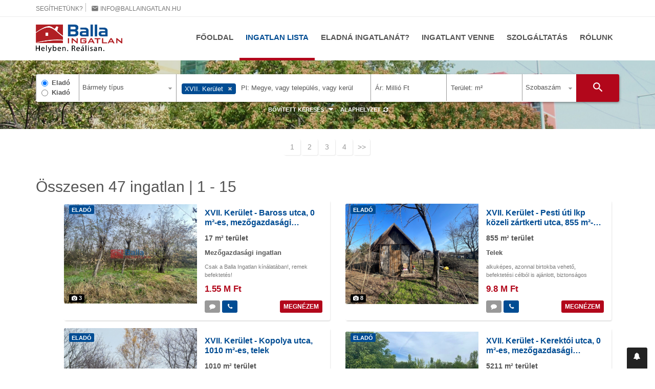

--- FILE ---
content_type: text/html; charset=utf-8
request_url: http://ujhegy.com/ingatlan-kereses/?tree%5Bk17%5D=k17&tree%5Bl168%5D=l168&tree%5Bl359%5D=l359&tree%5Bl173%5D=l173&tree%5Bl169%5D=l169&tree%5Bl20%5D=l20&tree%5Bl159%5D=l159&tree%5Bl158%5D=l158&tree%5Bl21%5D=l21&tree%5Bl157%5D=l157&tree%5Bl160%5D=l160&tree%5Bl170%5D=l170&tree%5Bl486%5D=l486&tree%5Bl522%5D=l522&tree_collapse_t393=1&tree_collapse_k17=1&send=1&kod=duplakomfortos
body_size: 15704
content:
<!DOCTYPE html>
<!-- PUBLIC "-//W3C//DTD XHTML 1.0 Transitional//EN" "http://www.w3.org/TR/xhtml1/DTD/xhtml1-transitional.dtd"> -->
<!-- <html xmlns="http://www.w3.org/1999/xhtml" lang="hu"> -->
<html lang="hu">
    <head>
        <!-- Google Tag Manager --><script>(function(w,d,s,l,i){w[l]=w[l]||[];w[l].push({'gtm.start':new Date().getTime(),event:'gtm.js'});var f=d.getElementsByTagName(s)[0],j=d.createElement(s),dl=l!='dataLayer'?'&l='+l:'';j.async=true;j.src='https://www.googletagmanager.com/gtm.js?id='+i+dl;f.parentNode.insertBefore(j,f);})(window,document,'script','dataLayer','GTM-T5NKFW');</script><!-- End Google Tag Manager -->
        <meta charset="utf-8">
        <meta http-equiv="X-UA-Compatible" content="IE=edge">
        <meta name="viewport" content="width=device-width, initial-scale=1, user-scalable=no">

        <title>Balla Ingatlanirodák Újhegyi (X. kerületi) irodájának weboldala</title>

        <meta name="description" content="">

        <!-- Facebook & Pinterest opengraph meta -->
        <meta property="fb:app_id" content="">
        <meta property="og:title" content="Balla Ingatlanirodák Újhegyi (X. kerületi) irodájának weboldala">
        <meta property="og:url" content="http://ujhegy.com/ingatlan-kereses/?tree%5Bk17%5D=k17&tree%5Bl168%5D=l168&tree%5Bl359%5D=l359&tree%5Bl173%5D=l173&tree%5Bl169%5D=l169&tree%5Bl20%5D=l20&tree%5Bl159%5D=l159&tree%5Bl158%5D=l158&tree%5Bl21%5D=l21&tree%5Bl157%5D=l157&tree%5Bl160%5D=l160&tree%5Bl170%5D=l170&tree%5Bl486%5D=l486&tree%5Bl522%5D=l522&tree_collapse_t393=1&tree_collapse_k17=1&send=1&kod=duplakomfortos">
        <meta property="og:site_name" content="Balla Ingatlan">
        <meta property="og:type" content="website">
        <meta property="og:image" content="/art/listalogo.jpg">
        <meta property="og:description" content="">

        <!-- Twitter meta -->
        <meta name="twitter:card" content="summary">
        <meta name="twitter:site" content="@ballaingatlan">
        <meta name="twitter:title" content="Balla Ingatlan">
        <meta name="twitter:image" content="https://.../img/social/share-470x246.jpg">
        <meta name="twitter:description" content="">

        <!-- Fav and touch icons -->
        <link rel="shortcut icon" href="/img/ico/favicon.ico" type="image/x-icon">
        <link rel="icon" href="/img/ico/favicon.ico" type="image/x-icon">
        <link rel="apple-touch-icon" sizes="57x57" href="/img/ico/apple-icon-57x57.png">
        <link rel="apple-touch-icon" sizes="60x60" href="/img/ico/apple-icon-60x60.png">
        <link rel="apple-touch-icon" sizes="72x72" href="/img/ico/apple-icon-72x72.png">
        <link rel="apple-touch-icon" sizes="76x76" href="/img/ico/apple-icon-76x76.png">
        <link rel="apple-touch-icon" sizes="114x114" href="/img/ico/apple-icon-114x114.png">
        <link rel="apple-touch-icon" sizes="120x120" href="/img/ico/apple-icon-120x120.png">
        <link rel="apple-touch-icon" sizes="144x144" href="/img/ico/apple-icon-144x144.png">
        <link rel="apple-touch-icon" sizes="152x152" href="/img/ico/apple-icon-152x152.png">
        <link rel="apple-touch-icon" sizes="180x180" href="/img/ico/apple-icon-180x180.png">
        <link rel="icon" type="image/png" sizes="192x192"  href="/img/ico/android-icon-192x192.png">
        <link rel="icon" type="image/png" sizes="32x32" href="/img/ico/favicon-32x32.png">
        <link rel="icon" type="image/png" sizes="96x96" href="/img/ico/favicon-96x96.png">
        <link rel="icon" type="image/png" sizes="16x16" href="/img/ico/favicon-16x16.png">
        <link rel="manifest" href="/img/ico/manifest.json">
        <meta name="msapplication-TileImage" content="/img/ico/ms-icon-144x144.png">
        <meta name="msapplication-config" content="/img/ico/browserconfig.xml">
        <meta name="msapplication-navbutton-color" content="#ffffff">
        <meta name="msapplication-TileColor" content="#ffffff">
        <meta name="theme-color" content="#ffffff">

        <!-- For iOS -->
        <meta name="application-name" content="Balla Ingatlan">
        <meta name="apple-mobile-web-app-capable" content="yes">
        <meta name="apple-mobile-web-app-status-bar-style" content="black-translucent">

        <!-- Core JS -->
        <script type="text/javascript" src="/js/jquery/jquery-3.2.1.min.js"></script>
        <script type="text/javascript" src="../../js/script.js"></script>

        <!-- Bootstrap 3.3.7 styles -->
        <link rel="stylesheet" type="text/css" href="/css/bootstrap.min.css" media="all">

        <!-- Plugin styles -->
        <link rel="stylesheet" type="text/css" href="/css/plugins-pack.min.css?v1.1" media="all">
        <link rel="stylesheet" type="text/css" href="https://fonts.googleapis.com/icon?family=Material+Icons" media="all">
        <link rel="stylesheet" type="text/css" href="/js/jquery/jssocials-1.0.0/jssocials.css?v1.0" media="all">
        <link rel="stylesheet" type="text/css" href="/js/jquery/jssocials-1.0.0/jssocials-theme-flat.css?v1.0" media="all">

        <!-- Master styles -->
        <link rel="stylesheet" type="text/css" href="/css/style.css?v1.2" media="all">
        <link rel="stylesheet" type="text/css" href="/css/bannerfix.css" media="all">
        <link rel="stylesheet" type="text/css" media="all" href=""/js/featuredslider/featuredslider.css" />
<link rel='stylesheet' type='text/css' media='all' href='/css/extra/ujhegy.css' />
<link rel='stylesheet' type='text/css' media='all' href='/css/extra/background_url/18.css' />


        <!-- HTML5 shim and Respond.js for IE8 support of HTML5 elements and media queries -->
        <!--[if lt IE 9]>
        <script type="text/javascript" src="https://oss.maxcdn.com/html5shiv/3.7.2/html5shiv.min.js"></script>
        <script type="text/javascript" src="https://oss.maxcdn.com/respond/1.4.2/respond.min.js"></script>
        <![endif]-->
        <meta name="google-site-verification" content="5L6M60ptRe5C2wndx6VymbArj1Yg2Dq6SSp1NcHiFDg" />
        <link href="/js/chosen/chosen.min.css" rel="stylesheet" type="text/css" />
        <link rel="shortcut icon" href="/favicon.ico" />
        <script type="text/javascript" src="/js/jquery.cookie.js"></script>
        <script type="text/javascript" src="/js/jquery-ui-1.10.3.custom/js/jquery-ui-1.10.3.custom.min.js"></script>
        <script type="text/javascript" src="/js/jquery.hoverintent.js"></script>
        <script type="text/javascript" src="/js/autocomplete.js"></script>
        <script type="text/javascript" src="/js/script.js"></script>
        <script type="text/javascript" src="/js/tree_big.js"></script>
        <script type="text/javascript" src="/js/hovermessage/js/hovermessage.js"></script>
        <script type="text/javascript" src="/js/popup.js?v1.1"></script>
        <script type="text/javascript" async="" src="https://www.google-analytics.com/analytics.js"></script>
        <script type="text/javascript" src="/js/account.js"></script>
        <script type="text/javascript" src="/js/enum/tipus_szerkezet.js"></script>
        <script type="text/javascript" src="/js/enum/tipus_futes.js"></script>
        <script type="text/javascript" src="/js/enum/tipus_altipus.js"></script>
        <script type="text/javascript" src="/js/enum/tipus_parkolas.js"></script>
        <!-- Plugin: verlok/lazyload -->
        <script src="https://cdn.jsdelivr.net/npm/intersection-observer@0.7.0/intersection-observer.js"></script>
        <script src="https://cdn.jsdelivr.net/npm/vanilla-lazyload@12.4.0/dist/lazyload.min.js"></script>
        <script type="text/javascript" src=""/js/featuredslider/featuredslider.js"></script>

        
    </head>
    <body class="template_locality">
        <!-- Google Tag Manager (noscript) --><noscript><iframe src="https://www.googletagmanager.com/ns.html?id=GTM-T5NKFW"height="0" width="0" style="display:none;visibility:hidden"></iframe></noscript><!-- End Google Tag Manager (noscript) -->

        
    <!-- HEADER
    ================================================================ -->
    <!-- Fixed navbar -->
    <nav class="navbar navbar-default navbar-fixed-top">
        
        <div class="navbar-top">
            <div class="container">
                <div class="row">
                    <div class="col-lg-6">
                        <ul class="list-inline service-menu-left">
                            <li>Segíthetünk?</li>
                            <li><a href="mailto:info@ballaingatlan.hu"><i class="material-icons md-15">email</i> info@ballaingatlan.hu</a></li>
                        </ul>
                    </div>
                    <div class="col-lg-6">
                        <ul class="list-inline service-menu-right text-right">
                        </ul>
                    </div>
                </div>
            </div>
        </div>
       
        <div class="navbar-bottom">
            <div class="container">
                
                <div class="navbar-header">
                    <button type="button" class="navbar-toggle collapsed" data-toggle="collapse" data-target="#navbar" aria-expanded="false" aria-controls="navbar">
                        <span class="sr-only">Navigáció</span>
                        <span class="icon-bar"></span>
                        <span class="icon-bar"></span>
                        <span class="icon-bar"></span>
                    </button>
                    <a class="navbar-brand" href="/">
                        <img src="/img/logo.png" class="logo img-responsive hidden-xs" alt="Balla Ingatlan">
                        <img src="/img/logo-mobile.png" class="logo-mobile img-responsive visible-xs" alt="Balla Ingatlan">
                    </a>
                    <div class="mobile-menu pull-right visible-xs">
                        <ul class="list-inline text-right">   
                            <li><a href="/onkiszolgalo-ugyfelszolgalat/?f=data"><i class="material-icons md-22" title="Adataim">account_box</i></a></li>
                        </ul>
                    </div>
                </div>
    
                <div id="navbar" class="navbar-collapse collapse">
                    <ul class="nav navbar-nav navbar-right">
                        <li class=""><a href="/">Főoldal</a></li>
                        <li class="active"><a href="/ingatlan-kereses/">Ingatlan lista</a></li>
                        <li class=""><a href="/ingatlan-eladas/">Eladná ingatlanát?</a></li>
                        <li class=""><a href="/ingatlant-venni/">Ingatlant venne</a></li>
                        <li class=""><a href="/szolgaltatas/">Szolgáltatás</a></li>
                        <li class=""><a href="/bemutatkozas/">Rólunk</a></li>
                    </ul>
                </div>
                
            </div>
        </div>
    </nav>
    

        
    <!-- search section -->
    <section id="search-block" class="search-section list-page bg-white pv30">
        <div class="container text-center">    
            <div class="search-box card bg-white">
                <form name="search_mini" id="search_mini" action="/ingatlan-kereses/" method="get" class="ext">  
                    <div class="row no-gutter">
                        <input type="hidden" name="send" value="1">    
                        <input type="hidden" id="search_detailed" name="search_detailed" value="0"> 
                        <div class="col-lg-1 col-md-1 col-sm-1 col-xs-12 s-1">
                            <label class="radio">
                                <input type="radio" name="ertekesites_tipusID" id="ertekesites_tipusID1" value="1" checked> Eladó
                            </label>
                            <label class="radio">
                                <input type="radio" name="ertekesites_tipusID" id="ertekesites_tipusID2" value="2"> Kiadó
                            </label>
                        </div>
                        <div class="col-lg-2 col-md-2 col-sm-2 col-xs-12 s-2">
                            <select name="tipusID" id="tipusID" class="form-control">
                                <option value="" selected>Bármely típus</option>
                                <option value="1">Társasházi lakás</option>
                                <option value="2">Családi ház</option>
                                <option value="3">Sorház, ikerház</option>
                                <option value="4">Telek</option>
                                <option value="5">Üdülő</option>
                                <option value="8">Garázs, parkoló</option>
                                <option value="24">Kereskedelem, vendéglátás</option>
                                <option value="35">Mezőgazdasági ingatlan</option>
                            </select>
                        </div>
                        <div class="col-lg-4 col-md-4 col-sm-4 col-xs-12 s-3">
                            <div id="location">
                                <input type="text" name="elhelyezkedesID" id="elhelyezkedesID" value="" class="form-control" placeholder="Pl: Megye, vagy település, vagy kerület...">
                                <div id="locationInputs">
                                </div>
                            </div>
                        </div> 
                        <div class="col-lg-2 col-md-2 col-sm-2 col-xs-12 s-4">
                            <div class="input-group masked price"><input type="text" name="ar_tol" id="s_iranyar" maxlength="14" class="form-control tip-f" title="Min" placeholder="0" autocomplete="off" value="" /><span class="input-group-addon strong">&ndash;</span><input type="text" name="ar_ig" id="s_iranyar2" maxlength="14" class="form-control tip-f" title="Max" placeholder="0" autocomplete="off" value="" />
                                <span id="iranyarPostfix" class="input-group-addon text-xs">M Ft</span>
                                <span id="iranyarMask" class="mask">Ár: Millió Ft</span>
                            </div>
                        </div>
                        <div class="col-lg-2 col-md-2 col-sm-2 col-xs-12 s-5">
                            <div class="input-group masked area"><input type="text" name="meret_tol" maxlength="14" class="form-control tip-f" title="Min" placeholder="0" autocomplete="off" value="" id="meret_tol" />
                                <span class="input-group-addon strong">&ndash;</span>
                                <input type="text" name="meret_ig" maxlength="14" class="form-control tip-f" title="Max" placeholder="0" autocomplete="off" value="" id="meret_ig" />
                                <span class="input-group-addon text-xs">m²</span>
                                <span id="teruletMask" class="mask">Terület: m²</span>
                            </div>
                        </div>
                        <div class="col-lg-1 col-md-1 col-sm-1 col-xs-12 s-6">
                            <select class="form-control" name="szoba_tol" id="szoba_tol">
                                <option value="" selected>Szobaszám</option>
                                <option value="1">1 szoba</option>
                                <option value="2">2+ szoba</option>
                                <option value="3">3+ szoba</option>
                                <option value="4">4+ szoba</option>
                                <option value="5">5+ szoba</option>
                            </select>
                        </div>
                        <input type="hidden" name="l" value="0">                           
                        <div class="col-lg-1 col-md-1 col-sm-1 col-xs-12 s-7 pull-right">
                            <button id="searchBtn" type="submit" class="btn btn-red btn-block btn-lg" title="Keresés indítása" onclick="$('input[name=l]').val('0');gtag('event', 'Keresés', {
                                'event_category': 'click',
                                'event_label': 'Ingatlan keresése'
                            });"><i class="material-icons md-25">search</i></button>
                        </div>  
                    </div>
                    <!-- adv search | open: "collapse in" -->
                    <div id="advanced-search" class="advanced-search collapse">
                        <div class="advanced-search-block card bg-white">
                            
                            <a href="#advanced-search" title="Bezár" class="advanced-search-close collapsed pull-right" role="button" data-toggle="collapse" href="#advanced-search" aria-expanded="false" aria-controls="advanced-search"><span class="material-icons md-20">close</span></a>
                            
                            <!-- detailed -->
                            <div id="detailed-filter" class="detailed-filter" style="display:none;">
                                <div id="extracheckbox" class="sf">
                                    <label class="checkbox-inline text-sm">
                                        <input type="checkbox" id="uj" name="uj" value="1"> <span>Új építésű</span>
                                    </label>
                                    <label class="checkbox-inline text-sm">
                                        <input type="checkbox" id="erkely" name="erkely" value="1"> <span>Erkély, loggia, terasz</span>
                                    </label>
                                    <hr class="thin">
                                </div>
                                <div class="row half-gutter xsResponse text-xs"><div id="emelet" data-max="13" class="sf col-lg-15 col-md-15 col-sm-15 col-xs-12">
            <label class="minibox-label">Emelet</label>
            <div class="minibox nano equalheight">
                <div class="minibox-wrapper nano-content"><div class="checkbox">
                                    <label>
                                        <input type="checkbox" id="emeletID_-50" name="emeletID[-50]" value="-50" checked> <span>szuterén</span>
                                    </label>
                                </div><div class="checkbox">
                                    <label>
                                        <input type="checkbox" id="emeletID_0" name="emeletID[0]" value="0" checked> <span>földszint</span>
                                    </label>
                                </div><div class="checkbox">
                                    <label>
                                        <input type="checkbox" id="emeletID_50" name="emeletID[50]" value="50" checked> <span>magasföldszint</span>
                                    </label>
                                </div><div class="checkbox">
                                    <label>
                                        <input type="checkbox" id="emeletID_100" name="emeletID[100]" value="100" checked> <span>1. emelet</span>
                                    </label>
                                </div><div class="checkbox">
                                    <label>
                                        <input type="checkbox" id="emeletID_200" name="emeletID[200]" value="200" checked> <span>2. emelet</span>
                                    </label>
                                </div><div class="checkbox">
                                    <label>
                                        <input type="checkbox" id="emeletID_300" name="emeletID[300]" value="300" checked> <span>3. emelet</span>
                                    </label>
                                </div><div class="checkbox">
                                    <label>
                                        <input type="checkbox" id="emeletID_400" name="emeletID[400]" value="400" checked> <span>4. emelet</span>
                                    </label>
                                </div><div class="checkbox">
                                    <label>
                                        <input type="checkbox" id="emeletID_500" name="emeletID[500]" value="500" checked> <span>5. emelet</span>
                                    </label>
                                </div><div class="checkbox">
                                    <label>
                                        <input type="checkbox" id="emeletID_600" name="emeletID[600]" value="600" checked> <span>6. emelet</span>
                                    </label>
                                </div><div class="checkbox">
                                    <label>
                                        <input type="checkbox" id="emeletID_700" name="emeletID[700]" value="700" checked> <span>7. emelet</span>
                                    </label>
                                </div><div class="checkbox">
                                    <label>
                                        <input type="checkbox" id="emeletID_800" name="emeletID[800]" value="800" checked> <span>8. emelet</span>
                                    </label>
                                </div><div class="checkbox">
                                    <label>
                                        <input type="checkbox" id="emeletID_900" name="emeletID[900]" value="900" checked> <span>9. emelet</span>
                                    </label>
                                </div><div class="checkbox">
                                    <label>
                                        <input type="checkbox" id="emeletID_1000" name="emeletID[1000]" value="1000" checked> <span>10+ emelet</span>
                                    </label>
                                </div></div>
                        </div>
                    </div>
        <div id="allapot" data-max="8" class="sf col-lg-15 col-md-15 col-sm-15 col-xs-12">
            <label class="minibox-label">Állapot</label>
            <div class="minibox nano equalheight">
                <div class="minibox-wrapper nano-content"><div class="checkbox">
                <label>
                    <input type="checkbox" id="allapotID_8" name="allapotID[8]" value="8" checked> <span>Új építésű</span>
                </label>
            </div><div class="checkbox">
                <label>
                    <input type="checkbox" id="allapotID_6" name="allapotID[6]" value="6" checked> <span>Kiváló</span>
                </label>
            </div><div class="checkbox">
                <label>
                    <input type="checkbox" id="allapotID_7" name="allapotID[7]" value="7" checked> <span>Extrán felszerelt</span>
                </label>
            </div><div class="checkbox">
                <label>
                    <input type="checkbox" id="allapotID_4" name="allapotID[4]" value="4" checked> <span>Felújított / Újszerű</span>
                </label>
            </div><div class="checkbox">
                <label>
                    <input type="checkbox" id="allapotID_3" name="allapotID[3]" value="3" checked> <span>Jó</span>
                </label>
            </div><div class="checkbox">
                <label>
                    <input type="checkbox" id="allapotID_2" name="allapotID[2]" value="2" checked> <span>Átlagos</span>
                </label>
            </div><div class="checkbox">
                <label>
                    <input type="checkbox" id="allapotID_1" name="allapotID[1]" value="1" checked> <span>Felújítandó</span>
                </label>
            </div><div class="checkbox">
                <label>
                    <input type="checkbox" id="allapotID_5" name="allapotID[5]" value="5" checked> <span>Bontandó</span>
                </label>
            </div></div>
                        </div>
                    </div>
        <div id="szerkezet1" data-max="6" class="sf col-lg-15 col-md-15 col-sm-15 col-xs-12">
            <label class="minibox-label">Szerkezet</label>
            <div class="minibox nano equalheight">
                <div class="minibox-wrapper nano-content"><div class="checkbox">
                <label>
                    <input type="checkbox" id="szerkezetID_1" name="szerkezetID[1]" value="1" checked> <span>Panel</span>
                </label>
            </div><div class="checkbox">
                <label>
                    <input type="checkbox" id="szerkezetID_2" name="szerkezetID[2]" value="2" checked> <span>Csúsztatott zsalus</span>
                </label>
            </div><div class="checkbox">
                <label>
                    <input type="checkbox" id="szerkezetID_3" name="szerkezetID[3]" value="3" checked> <span>Tégla régi építésű</span>
                </label>
            </div><div class="checkbox">
                <label>
                    <input type="checkbox" id="szerkezetID_4" name="szerkezetID[4]" value="4" checked> <span>Tégla új építésű</span>
                </label>
            </div><div class="checkbox">
                <label>
                    <input type="checkbox" id="szerkezetID_11" name="szerkezetID[11]" value="11" checked> <span>Csúsztatott zsalus és tégla</span>
                </label>
            </div><div class="checkbox">
                <label>
                    <input type="checkbox" id="szerkezetID_12" name="szerkezetID[12]" value="12" checked> <span>Egyéb</span>
                </label>
            </div></div>
                        </div>
                    </div>
        <div id="szerkezet2" data-max="6" class="sf col-lg-15 col-md-15 col-sm-15 col-xs-12">
            <label class="minibox-label">Szerkezet</label>
            <div class="minibox nano equalheight">
                <div class="minibox-wrapper nano-content"><div class="checkbox">
                <label>
                    <input type="checkbox" id="szerkezetID_5" name="szerkezetID[5]" value="5" checked> <span>Tégla</span>
                </label>
            </div><div class="checkbox">
                <label>
                    <input type="checkbox" id="szerkezetID_6" name="szerkezetID[6]" value="6" checked> <span>Könnyű szerkezet</span>
                </label>
            </div><div class="checkbox">
                <label>
                    <input type="checkbox" id="szerkezetID_7" name="szerkezetID[7]" value="7" checked> <span>Ytong</span>
                </label>
            </div><div class="checkbox">
                <label>
                    <input type="checkbox" id="szerkezetID_8" name="szerkezetID[8]" value="8" checked> <span>Csúsztatott zsalus</span>
                </label>
            </div><div class="checkbox">
                <label>
                    <input type="checkbox" id="szerkezetID_9" name="szerkezetID[9]" value="9" checked> <span>Vályog</span>
                </label>
            </div><div class="checkbox">
                <label>
                    <input type="checkbox" id="szerkezetID_10" name="szerkezetID[10]" value="10" checked> <span>Egyéb, vegyes szerkezet</span>
                </label>
            </div></div>
                        </div>
                    </div>
        <div id="futes1" data-max="9" class="sf col-lg-15 col-md-15 col-sm-15 col-xs-12">
            <label class="minibox-label">Fűtés</label>
            <div class="minibox nano equalheight">
                <div class="minibox-wrapper nano-content"><div class="checkbox">
                <label>
                    <input type="checkbox" id="futesID_1" name="futesID[1]" value="1" checked> <span>Gázkonvektor fűtés</span>
                </label>
            </div><div class="checkbox">
                <label>
                    <input type="checkbox" id="futesID_2" name="futesID[2]" value="2" checked> <span>Gázcirkó fűtés</span>
                </label>
            </div><div class="checkbox">
                <label>
                    <input type="checkbox" id="futesID_3" name="futesID[3]" value="3" checked> <span>Távfűtés</span>
                </label>
            </div><div class="checkbox">
                <label>
                    <input type="checkbox" id="futesID_4" name="futesID[4]" value="4" checked> <span>Házközponti fűtés</span>
                </label>
            </div><div class="checkbox">
                <label>
                    <input type="checkbox" id="futesID_7" name="futesID[7]" value="7" checked> <span>Elektromos</span>
                </label>
            </div><div class="checkbox">
                <label>
                    <input type="checkbox" id="futesID_14" name="futesID[14]" value="14" checked> <span>Házközponti fűtés egyedi mérőórákkal</span>
                </label>
            </div><div class="checkbox">
                <label>
                    <input type="checkbox" id="futesID_15" name="futesID[15]" value="15" checked> <span>Távfűtés egyedi mérőórával</span>
                </label>
            </div><div class="checkbox">
                <label>
                    <input type="checkbox" id="futesID_18" name="futesID[18]" value="18" checked> <span>Egyéb</span>
                </label>
            </div><div class="checkbox">
                <label>
                    <input type="checkbox" id="futesID_19" name="futesID[19]" value="19" checked> <span>Nincs</span>
                </label>
            </div></div>
                        </div>
                    </div>
        <div id="futes2" data-max="10" class="sf col-lg-15 col-md-15 col-sm-15 col-xs-12">
            <label class="minibox-label">Fűtés</label>
            <div class="minibox nano equalheight">
                <div class="minibox-wrapper nano-content"><div class="checkbox">
                <label>
                    <input type="checkbox" id="futesID_8" name="futesID[8]" value="8" checked> <span>Gázkonvektor fűtés</span>
                </label>
            </div><div class="checkbox">
                <label>
                    <input type="checkbox" id="futesID_9" name="futesID[9]" value="9" checked> <span>Gázcirkó fűtés</span>
                </label>
            </div><div class="checkbox">
                <label>
                    <input type="checkbox" id="futesID_10" name="futesID[10]" value="10" checked> <span>Elektromos</span>
                </label>
            </div><div class="checkbox">
                <label>
                    <input type="checkbox" id="futesID_11" name="futesID[11]" value="11" checked> <span>Egyéb</span>
                </label>
            </div><div class="checkbox">
                <label>
                    <input type="checkbox" id="futesID_12" name="futesID[12]" value="12" checked> <span>Padlófűtés</span>
                </label>
            </div><div class="checkbox">
                <label>
                    <input type="checkbox" id="futesID_13" name="futesID[13]" value="13" checked> <span>Radiátor fűtés</span>
                </label>
            </div><div class="checkbox">
                <label>
                    <input type="checkbox" id="futesID_16" name="futesID[16]" value="16" checked> <span>Vegyestüzelésű kazán</span>
                </label>
            </div><div class="checkbox">
                <label>
                    <input type="checkbox" id="futesID_17" name="futesID[17]" value="17" checked> <span>Padlófűtés + radiátor</span>
                </label>
            </div><div class="checkbox">
                <label>
                    <input type="checkbox" id="futesID_20" name="futesID[20]" value="20" checked> <span>Nincs</span>
                </label>
            </div><div class="checkbox">
                <label>
                    <input type="checkbox" id="futesID_21" name="futesID[21]" value="21" checked> <span>Hőszivattyú</span>
                </label>
            </div></div>
                        </div>
                    </div>
        <div id="altipus1" data-max="3" class="sf col-lg-15 col-md-15 col-sm-15 col-xs-12">
            <label class="minibox-label">Altípus</label>
            <div class="minibox nano equalheight">
                <div class="minibox-wrapper nano-content"><div class="checkbox">
                <label>
                    <input type="checkbox" id="altipusID_9" name="altipusID[9]" value="9" checked> <span>Teremgarázs hely</span>
                </label>
            </div><div class="checkbox">
                <label>
                    <input type="checkbox" id="altipusID_10" name="altipusID[10]" value="10" checked> <span>Különálló garázs</span>
                </label>
            </div><div class="checkbox">
                <label>
                    <input type="checkbox" id="altipusID_11" name="altipusID[11]" value="11" checked> <span>Földfelszíni beállóhely</span>
                </label>
            </div></div>
                        </div>
                    </div>
        <div id="altipus2" data-max="7" class="sf col-lg-15 col-md-15 col-sm-15 col-xs-12">
            <label class="minibox-label">Altípus</label>
            <div class="minibox nano equalheight">
                <div class="minibox-wrapper nano-content"><div class="checkbox">
                <label>
                    <input type="checkbox" id="altipusID_20" name="altipusID[20]" value="20" checked> <span>Vendéglátó egység üzletházban</span>
                </label>
            </div><div class="checkbox">
                <label>
                    <input type="checkbox" id="altipusID_21" name="altipusID[21]" value="21" checked> <span>Vendéglátó egység utcai bejárattal</span>
                </label>
            </div><div class="checkbox">
                <label>
                    <input type="checkbox" id="altipusID_23" name="altipusID[23]" value="23" checked> <span>Egyéb vendéglátó egység</span>
                </label>
            </div><div class="checkbox">
                <label>
                    <input type="checkbox" id="altipusID_25" name="altipusID[25]" value="25" checked> <span>Üzlet üzletházban</span>
                </label>
            </div><div class="checkbox">
                <label>
                    <input type="checkbox" id="altipusID_26" name="altipusID[26]" value="26" checked> <span>Üzlethelyiség utcai bejárattal</span>
                </label>
            </div><div class="checkbox">
                <label>
                    <input type="checkbox" id="altipusID_27" name="altipusID[27]" value="27" checked> <span>Üzlethelyiség utcai bejárat nélkül</span>
                </label>
            </div><div class="checkbox">
                <label>
                    <input type="checkbox" id="altipusID_28" name="altipusID[28]" value="28" checked> <span>Egyéb üzlethelyiség</span>
                </label>
            </div></div>
                        </div>
                    </div>
        <div id="parkolas" data-max="3" class="sf col-lg-15 col-md-15 col-sm-15 col-xs-12">
            <label class="minibox-label">Parkolás</label>
            <div class="minibox nano equalheight">
                <div class="minibox-wrapper nano-content"><div class="checkbox">
                <label>
                    <input type="checkbox" id="parkolasID_4" name="parkolasID[4]" value="4" checked> <span>Saját parkoló biztosított</span>
                </label>
            </div><div class="checkbox">
                <label>
                    <input type="checkbox" id="parkolasID_5" name="parkolasID[5]" value="5" checked> <span>Épület előtt ingyenes</span>
                </label>
            </div><div class="checkbox">
                <label>
                    <input type="checkbox" id="parkolasID_6" name="parkolasID[6]" value="6" checked> <span>Épület előtt fizetős</span>
                </label>
            </div></div>
                        </div>
                    </div>
                                </div>
                                <hr class="thin">
                            </div>
                            <!-- end detailed -->
    
                            <div class="row half-gutter">
                                <div class="col-lg-5 col-md-5 col-sm-5 col-xs-12">
                                    <div class="input-group input-group-sm">
                                        <input type="text" name="kod" class="form-control" title="Max" placeholder="Szövegrész / ingatlan azonosító" autocomplete="off" value="duplakomfortos" id="kod" />
                                        <select class="form-control select" name="o" id="o">
                                            <option value="">Rendezés</option>
                                            <option value="1">Ár szerint</option>
                                            <option value="2">Népszerűség szerint</option>
                                            <option value="3">Dátum szerint</option>
                                        </select>
                                    </div>
                                </div>
                                <div class="col-lg-7 col-md-7 col-sm-7 col-xs-12">
                                    <label class="checkbox-inline text-sm">
                                        <input type="checkbox" id="akadalymentes" name="akadalymentes" value="1"> <span>Akadálymentes ingatlan</span>
                                    </label>
                                </div>
                            </div>
                            
                        </div>
                    </div> 
                </form>  
            </div>                   
            <!-- adv search toggler -->
            <div class="advanced-search-options">
                <ul class="list-inline text-xs">
                    <li><a href="#advanced-search" class="advanced-search-toggler collapsed" role="button" data-toggle="collapse" href="#advanced-search" aria-expanded="false" aria-controls="advanced-search" onclick="$('#search_detailed').val('1')">Bővített keresés <i class="fa fa-caret-down fa-fw"></i></a></li>
                    <li><a href="#" class="search-reset" onclick="alaphelyzet()">Alaphelyzet <i class="fa fa-refresh fa-fw"></i></a></li>
                </ul>
            </div>
        </div>
    </section>
    <script>
        $(window).ready(function() {
            searchParamFill();
        });
    </script><script>
    $(document).ready(function() {
        setTimeout(function (){
            $("#elhelyezkedesID").magicSuggest().addToSelection([{"TABLE_ID":"17","aktiv":"0","megnevezes":"XVII. Ker\u00fclet","leiras":"R\u00e1kosmente","code":"XVII","irszam":"1171,1172,1173,1174","szomszed":"","latitude":"47.4803","longitude":"19.2667001","group":"Ker\u00fcletek","megyeID":0}]);
            tipus_select("");
        }, 500);
    });
    </script>
    <script>
        $("#search_mini").submit(function () {
        finish();
        $(this)
            .find("input[name],select[name]")
            .filter(function () {
                return !this.value;
            })
            .prop("name", "");
        });
    </script>
    

        <div id="bbb">
            
            

            
            <div class='container text-center'><ul class='pagination'><li> <a href='/ingatlan-kereses/?o=1&amp;ertekesites_tipusID=1&amp;tree[]=k17&amp;tree[]=l168&amp;tree[]=l359&amp;tree[]=l173&amp;tree[]=l169&amp;tree[]=l20&amp;tree[]=l159&amp;tree[]=l158&amp;tree[]=l21&amp;tree[]=l157&amp;tree[]=l160&amp;tree[]=l170&amp;tree[]=l486&amp;tree[]=l522&amp;tree_collapse_t393=1&amp;tree_collapse_k17=1&amp;l=0' title='1 - 15' class='selected'>1</a>  <a href='/ingatlan-kereses/?o=1&amp;ertekesites_tipusID=1&amp;tree[]=k17&amp;tree[]=l168&amp;tree[]=l359&amp;tree[]=l173&amp;tree[]=l169&amp;tree[]=l20&amp;tree[]=l159&amp;tree[]=l158&amp;tree[]=l21&amp;tree[]=l157&amp;tree[]=l160&amp;tree[]=l170&amp;tree[]=l486&amp;tree[]=l522&amp;tree_collapse_t393=1&amp;tree_collapse_k17=1&amp;l=1' title='16 - 30'>2</a>  <a href='/ingatlan-kereses/?o=1&amp;ertekesites_tipusID=1&amp;tree[]=k17&amp;tree[]=l168&amp;tree[]=l359&amp;tree[]=l173&amp;tree[]=l169&amp;tree[]=l20&amp;tree[]=l159&amp;tree[]=l158&amp;tree[]=l21&amp;tree[]=l157&amp;tree[]=l160&amp;tree[]=l170&amp;tree[]=l486&amp;tree[]=l522&amp;tree_collapse_t393=1&amp;tree_collapse_k17=1&amp;l=2' title='31 - 45'>3</a>  <a href='/ingatlan-kereses/?o=1&amp;ertekesites_tipusID=1&amp;tree[]=k17&amp;tree[]=l168&amp;tree[]=l359&amp;tree[]=l173&amp;tree[]=l169&amp;tree[]=l20&amp;tree[]=l159&amp;tree[]=l158&amp;tree[]=l21&amp;tree[]=l157&amp;tree[]=l160&amp;tree[]=l170&amp;tree[]=l486&amp;tree[]=l522&amp;tree_collapse_t393=1&amp;tree_collapse_k17=1&amp;l=3' title='46 - 47'>4</a>  <a href='/ingatlan-kereses/?o=1&amp;ertekesites_tipusID=1&amp;tree[]=k17&amp;tree[]=l168&amp;tree[]=l359&amp;tree[]=l173&amp;tree[]=l169&amp;tree[]=l20&amp;tree[]=l159&amp;tree[]=l158&amp;tree[]=l21&amp;tree[]=l157&amp;tree[]=l160&amp;tree[]=l170&amp;tree[]=l486&amp;tree[]=l522&amp;tree_collapse_t393=1&amp;tree_collapse_k17=1&amp;l=1'>&gt;&gt;</a> </li></div></ul><div class='container'><div class='list'><h2>Összesen 47 ingatlan | 1 - 15</h2><ul><div class="property-item col-lg-6 col-xs-12">
                <div class="property-box card hover bg-white equalheight">
                    <div class="row no-gutter">
                        <div class="col-lg-6 col-xs-12">
                            <div class="property-img">
                                <a href="/ingatlan/mezogazdasagi-ingatlan-Budapest-XVII-Kerulet-Rakoshegy-Baross-utca-(25-5410).html#top2">
                                    <span class="hzoom-img"><img src="http://image.ballaingatlan.hu/i/a/h532/mezogazdasagi-ingatlan-Budapest-XVII-Kerulet-Rakoshegy-Baross-utca-(25-5410)-1287036.jpg" class="img-responsive" alt="XVII. Kerület (Rákoshegy) - Baross utca:  0 m&sup2;-es mezőgazdasági ingatlan   (1&#39;550&#39;000 ,- Ft)"></span>
                                </a>
                                <span class="type-badge sale">Eladó</span>
                                <span class="count-badge"><i class="fa fa-camera"></i> 3</span>
                            </div>
                        </div>
                        <div class="col-lg-6 col-xs-12">
                            <div class="property-caption padded">
                                <h3 class="property-caption-title text-blue ellipsis-2">
                                    <a href="/ingatlan/mezogazdasagi-ingatlan-Budapest-XVII-Kerulet-Rakoshegy-Baross-utca-(25-5410).html#top2" class="link-blue">XVII. Kerület - Baross utca, 0 m&sup2;-es, mezőgazdasági ingatlan</a>
                                </h3>
                                <p class="property-details strong">
                                    <span class="area">17 m² terület</span>
                                        <span class="rooms"></span>
                                </p>
                                
                                
                                <p class="property-type text-sm">Mezőgazdasági ingatlan</p><p class="property-tags" style="font-size: 80%"><a href='/ingatlan-kereses/?send=1&amp;kod=Csak+a+Balla+Ingatlan+k%C3%ADn%C3%A1lat%C3%A1ban%21'>Csak a Balla Ingatlan kínálatában!</a>, <a href='/ingatlan-kereses/?send=1&amp;kod=remek+befektet%C3%A9s%21'>remek befektetés!</a></p><p class="property-price strong text-red text-lg">1.55 M Ft</p><div class="property-options button-group">
                                    <a href="#questions-modal" class="ask-btn btn btn-sm btn-gray tip-h" title="Kérdés, észrevétel" data-toggle="modal" data-target="#questions-modal" data-property-id="93973"><i class="fa fa-comment"></i></a>
                                    <a href="tel:+36707088277" class="call-btn btn btn-sm btn-blue tip-h" title="06-70-708-8277"><i class="fa fa-phone"></i></a>
                                    <a href="/ingatlan/mezogazdasagi-ingatlan-Budapest-XVII-Kerulet-Rakoshegy-Baross-utca-(25-5410).html#top2" class="view-btn btn btn-sm btn-red pull-right">Megnézem</a>
                                </div>
                            </div>
                        </div>
                    </div>
                </div>
            </div><div class="property-item col-lg-6 col-xs-12">
                <div class="property-box card hover bg-white equalheight">
                    <div class="row no-gutter">
                        <div class="col-lg-6 col-xs-12">
                            <div class="property-img">
                                <a href="/ingatlan/telek-Budapest-XVII-Kerulet-Rakoskeresztur-Pesti-uti-lkp-kozeli-zartkerti-utca-(25-5216).html#top2">
                                    <span class="hzoom-img"><img src="http://image.ballaingatlan.hu/i/a/h532/telek-Budapest-XVII-Kerulet-Rakoskeresztur-Pesti-uti-lkp-kozeli-zartkerti-utca-(25-5216)-1239417.jpg" class="img-responsive" alt="XVII. Kerület (Rákoskeresztúr) - Pesti úti lkp közeli zártkerti utca:  855 m&sup2;-es telek   (9&#39;800&#39;000 ,- Ft)"></span>
                                </a>
                                <span class="type-badge sale">Eladó</span>
                                <span class="count-badge"><i class="fa fa-camera"></i> 8</span>
                            </div>
                        </div>
                        <div class="col-lg-6 col-xs-12">
                            <div class="property-caption padded">
                                <h3 class="property-caption-title text-blue ellipsis-2">
                                    <a href="/ingatlan/telek-Budapest-XVII-Kerulet-Rakoskeresztur-Pesti-uti-lkp-kozeli-zartkerti-utca-(25-5216).html#top2" class="link-blue">XVII. Kerület - Pesti úti lkp közeli zártkerti utca, 855 m&sup2;-es, telek</a>
                                </h3>
                                <p class="property-details strong">
                                    <span class="area">855 m² terület</span>
                                        <span class="rooms"></span>
                                </p>
                                
                                
                                <p class="property-type text-sm">Telek</p><p class="property-tags" style="font-size: 80%"><a href='/ingatlan-kereses/?send=1&amp;kod=alkuk%C3%A9pes'>alkuképes</a>, <a href='/ingatlan-kereses/?send=1&amp;kod=azonnal+birtokba+vehet%C5%91'>azonnal birtokba vehető</a>, <a href='/ingatlan-kereses/?send=1&amp;kod=befektet%C3%A9si+c%C3%A9lb%C3%B3l+is+aj%C3%A1nlott'>befektetési célból is ajánlott</a>, <a href='/ingatlan-kereses/?send=1&amp;kod=biztons%C3%A1gos+k%C3%B6rny%C3%A9k'>biztonságos környék</a>, <a href='/ingatlan-kereses/?send=1&amp;kod=buszmeg%C3%A1ll%C3%B3+a+k%C3%B6zelben'>buszmegálló a közelben</a>, <a href='/ingatlan-kereses/?send=1&amp;kod=Csak+a+Balla+Ingatlan+k%C3%ADn%C3%A1lat%C3%A1ban%21'>Csak a Balla Ingatlan kínálatában!</a></p><p class="property-price strong text-red text-lg">9.8 M Ft</p><div class="property-options button-group">
                                    <a href="#questions-modal" class="ask-btn btn btn-sm btn-gray tip-h" title="Kérdés, észrevétel" data-toggle="modal" data-target="#questions-modal" data-property-id="91406"><i class="fa fa-comment"></i></a>
                                    <a href="tel:+36707088277" class="call-btn btn btn-sm btn-blue tip-h" title="06-70-708-8277"><i class="fa fa-phone"></i></a>
                                    <a href="/ingatlan/telek-Budapest-XVII-Kerulet-Rakoskeresztur-Pesti-uti-lkp-kozeli-zartkerti-utca-(25-5216).html#top2" class="view-btn btn btn-sm btn-red pull-right">Megnézem</a>
                                </div>
                            </div>
                        </div>
                    </div>
                </div>
            </div><div class="property-item col-lg-6 col-xs-12">
                <div class="property-box card hover bg-white equalheight">
                    <div class="row no-gutter">
                        <div class="col-lg-6 col-xs-12">
                            <div class="property-img">
                                <a href="/ingatlan/telek-Budapest-XVII-Kerulet-Rakoscsaba-Ujtelep-Kopolya-utca-(25-5676).html#top2">
                                    <span class="hzoom-img"><img src="http://image.ballaingatlan.hu/i/a/h532/telek-Budapest-XVII-Kerulet-Rakoscsaba-Ujtelep-Kopolya-utca-(25-5676)-1345524.jpeg" class="img-responsive" alt="XVII. Kerület (Rákoscsaba Újtelep) - Kopolya utca:  1010 m&sup2;-es telek   (11&#39;900&#39;000 ,- Ft)"></span>
                                </a>
                                <span class="type-badge sale">Eladó</span>
                                <span class="count-badge"><i class="fa fa-camera"></i> 7</span>
                            </div>
                        </div>
                        <div class="col-lg-6 col-xs-12">
                            <div class="property-caption padded">
                                <h3 class="property-caption-title text-blue ellipsis-2">
                                    <a href="/ingatlan/telek-Budapest-XVII-Kerulet-Rakoscsaba-Ujtelep-Kopolya-utca-(25-5676).html#top2" class="link-blue">XVII. Kerület - Kopolya utca, 1010 m&sup2;-es, telek</a>
                                </h3>
                                <p class="property-details strong">
                                    <span class="area">1010 m² terület</span>
                                        <span class="rooms"></span>
                                </p>
                                
                                
                                <p class="property-type text-sm">Telek</p><p class="property-tags" style="font-size: 80%"><a href='/ingatlan-kereses/?send=1&amp;kod=befektet%C3%A9si+c%C3%A9lb%C3%B3l+is+aj%C3%A1nlott'>befektetési célból is ajánlott</a>, <a href='/ingatlan-kereses/?send=1&amp;kod=Csak+a+Balla+Ingatlan+k%C3%ADn%C3%A1lat%C3%A1ban%21'>Csak a Balla Ingatlan kínálatában!</a>, <a href='/ingatlan-kereses/?send=1&amp;kod=csendes+nyugodt+k%C3%B6rnyezet'>csendes nyugodt környezet</a>, <a href='/ingatlan-kereses/?send=1&amp;kod=D-NY+t%C3%A1jol%C3%A1s%C3%BA'>D-NY tájolású</a>, <a href='/ingatlan-kereses/?send=1&amp;kod=gazd%C3%A1lkod%C3%A1sra+alkalmas'>gazdálkodásra alkalmas</a>, <a href='/ingatlan-kereses/?send=1&amp;kod=k%C3%B6nnyen+megk%C3%B6zel%C3%ADthet%C5%91'>könnyen megközelíthető</a></p><p class="property-price strong text-red text-lg">11.9 M Ft</p><div class="property-options button-group">
                                    <a href="#questions-modal" class="ask-btn btn btn-sm btn-gray tip-h" title="Kérdés, észrevétel" data-toggle="modal" data-target="#questions-modal" data-property-id="96924"><i class="fa fa-comment"></i></a>
                                    <a href="tel:+36707088277" class="call-btn btn btn-sm btn-blue tip-h" title="06-70-708-8277"><i class="fa fa-phone"></i></a>
                                    <a href="/ingatlan/telek-Budapest-XVII-Kerulet-Rakoscsaba-Ujtelep-Kopolya-utca-(25-5676).html#top2" class="view-btn btn btn-sm btn-red pull-right">Megnézem</a>
                                </div>
                            </div>
                        </div>
                    </div>
                </div>
            </div><div class="property-item col-lg-6 col-xs-12">
                <div class="property-box card hover bg-white equalheight">
                    <div class="row no-gutter">
                        <div class="col-lg-6 col-xs-12">
                            <div class="property-img">
                                <a href="/ingatlan/mezogazdasagi-ingatlan-Budapest-XVII-Kerulet-Rakoscsaba-Ujtelep-Kerektoi-utca-(25-4812).html#top2">
                                    <span class="hzoom-img"><img src="http://image.ballaingatlan.hu/i/a/h532/mezogazdasagi-ingatlan-Budapest-XVII-Kerulet-Rakoscsaba-Ujtelep-Kerektoi-utca-(25-4812)-1144824.jpg" class="img-responsive" alt="XVII. Kerület (Rákoscsaba Újtelep) - Kerektói utca:  0 m&sup2;-es mezőgazdasági ingatlan   (48&#39;700&#39;000 ,- Ft)"></span>
                                </a>
                                <span class="type-badge sale">Eladó</span>
                                <span class="count-badge"><i class="fa fa-camera"></i> 7</span>
                            </div>
                        </div>
                        <div class="col-lg-6 col-xs-12">
                            <div class="property-caption padded">
                                <h3 class="property-caption-title text-blue ellipsis-2">
                                    <a href="/ingatlan/mezogazdasagi-ingatlan-Budapest-XVII-Kerulet-Rakoscsaba-Ujtelep-Kerektoi-utca-(25-4812).html#top2" class="link-blue">XVII. Kerület - Kerektói utca, 0 m&sup2;-es, mezőgazdasági ingatlan</a>
                                </h3>
                                <p class="property-details strong">
                                    <span class="area">5211 m² terület</span>
                                        <span class="rooms"></span>
                                </p>
                                
                                
                                <p class="property-type text-sm">Mezőgazdasági ingatlan</p><p class="property-tags" style="font-size: 80%"><a href='/ingatlan-kereses/?send=1&amp;kod=b%C3%A9k%C3%A9s+szomsz%C3%A9ds%C3%A1g'>békés szomszédság</a>, <a href='/ingatlan-kereses/?send=1&amp;kod=biztons%C3%A1gos+k%C3%B6rny%C3%A9k'>biztonságos környék</a>, <a href='/ingatlan-kereses/?send=1&amp;kod=buszmeg%C3%A1ll%C3%B3+a+k%C3%B6zelben'>buszmegálló a közelben</a>, <a href='/ingatlan-kereses/?send=1&amp;kod=Csak+a+Balla+Ingatlan+k%C3%ADn%C3%A1lat%C3%A1ban%21'>Csak a Balla Ingatlan kínálatában!</a>, <a href='/ingatlan-kereses/?send=1&amp;kod=csendes+nyugodt+k%C3%B6rnyezet'>csendes nyugodt környezet</a>, <a href='/ingatlan-kereses/?send=1&amp;kod=D-NY+t%C3%A1jol%C3%A1s%C3%BA'>D-NY tájolású</a></p><p class="property-price strong text-red text-lg">48.7 M Ft</p><div class="property-options button-group">
                                    <a href="#questions-modal" class="ask-btn btn btn-sm btn-gray tip-h" title="Kérdés, észrevétel" data-toggle="modal" data-target="#questions-modal" data-property-id="86112"><i class="fa fa-comment"></i></a>
                                    <a href="tel:+36707088277" class="call-btn btn btn-sm btn-blue tip-h" title="06-70-708-8277"><i class="fa fa-phone"></i></a>
                                    <a href="/ingatlan/mezogazdasagi-ingatlan-Budapest-XVII-Kerulet-Rakoscsaba-Ujtelep-Kerektoi-utca-(25-4812).html#top2" class="view-btn btn btn-sm btn-red pull-right">Megnézem</a>
                                </div>
                            </div>
                        </div>
                    </div>
                </div>
            </div><div class="property-item col-lg-6 col-xs-12">
                <div class="property-box card hover bg-white equalheight">
                    <div class="row no-gutter">
                        <div class="col-lg-6 col-xs-12">
                            <div class="property-img">
                                <a href="/ingatlan/csaladi-haz-Budapest-XVII-Kerulet-Rakoscsaba-Zrinyi-utca-(25-5704).html#top2">
                                    <span class="hzoom-img"><img src="http://image.ballaingatlan.hu/i/a/h532/csaladi-haz-Budapest-XVII-Kerulet-Rakoscsaba-Zrinyi-utca-(25-5704)-1347133.jpg" class="img-responsive" alt="XVII. Kerület (Rákoscsaba) - Zrínyi utca:  42 m&sup2;-es családi ház   (52&#39;500&#39;000 ,- Ft)"></span>
                                </a>
                                <span class="type-badge sale">Eladó</span>
                                <span class="count-badge"><i class="fa fa-camera"></i> 8</span>
                            </div>
                        </div>
                        <div class="col-lg-6 col-xs-12">
                            <div class="property-caption padded">
                                <h3 class="property-caption-title text-blue ellipsis-2">
                                    <a href="/ingatlan/csaladi-haz-Budapest-XVII-Kerulet-Rakoscsaba-Zrinyi-utca-(25-5704).html#top2" class="link-blue">XVII. Kerület - Zrínyi utca, 42 m&sup2;-es, 2 generációs, családi ház</a>
                                </h3>
                                <p class="property-details strong">
                                    <span class="area">42 m² terület</span>
                                        <span class="rooms">1 szoba</span>
                                </p>
                                
                                
                                <p class="property-type text-sm">Családi ház</p><p class="property-tags" style="font-size: 80%"><a href='/ingatlan-kereses/?send=1&amp;kod=befektet%C3%A9si+c%C3%A9lb%C3%B3l+is+aj%C3%A1nlott'>befektetési célból is ajánlott</a>, <a href='/ingatlan-kereses/?send=1&amp;kod=j%C3%B3+k%C3%B6rny%C3%A9ken'>jó környéken</a>, <a href='/ingatlan-kereses/?send=1&amp;kod=j%C3%B3+k%C3%B6zleked%C3%A9s'>jó közlekedés</a>, <a href='/ingatlan-kereses/?send=1&amp;kod=k%C3%A9t+h%C3%A1z+egy+telken'>két ház egy telken</a>, <a href='/ingatlan-kereses/?send=1&amp;kod=k%C3%A9tgener%C3%A1ci%C3%B3s'>kétgenerációs</a>, <a href='/ingatlan-kereses/?send=1&amp;kod=saroktelek'>saroktelek</a></p><p class="property-price strong text-red text-lg">52.5 M Ft</p><div class="property-options button-group">
                                    <a href="#questions-modal" class="ask-btn btn btn-sm btn-gray tip-h" title="Kérdés, észrevétel" data-toggle="modal" data-target="#questions-modal" data-property-id="97069"><i class="fa fa-comment"></i></a>
                                    <a href="tel:+366709321775" class="call-btn btn btn-sm btn-blue tip-h" title="+36-70-932-1775"><i class="fa fa-phone"></i></a>
                                    <a href="/ingatlan/csaladi-haz-Budapest-XVII-Kerulet-Rakoscsaba-Zrinyi-utca-(25-5704).html#top2" class="view-btn btn btn-sm btn-red pull-right">Megnézem</a>
                                </div>
                            </div>
                        </div>
                    </div>
                </div>
            </div><div class="property-item col-lg-6 col-xs-12">
                <div class="property-box card hover bg-white equalheight">
                    <div class="row no-gutter">
                        <div class="col-lg-6 col-xs-12">
                            <div class="property-img">
                                <a href="/ingatlan/hazresz-Budapest-XVII-Kerulet-Rakoskert-Pesti-utca-(25-5666).html#top2">
                                    <span class="hzoom-img"><img src="http://image.ballaingatlan.hu/i/a/h532/hazresz-Budapest-XVII-Kerulet-Rakoskert-Pesti-utca-(25-5666)-1341909.jpg" class="img-responsive" alt="XVII. Kerület (Rákoskert) - Pesti utca:  50 m&sup2;-es házrész   (58&#39;900&#39;000 ,- Ft)"></span>
                                </a>
                                <span class="type-badge sale">Eladó</span>
                                <span class="count-badge"><i class="fa fa-camera"></i> 18</span>
                            </div>
                        </div>
                        <div class="col-lg-6 col-xs-12">
                            <div class="property-caption padded">
                                <h3 class="property-caption-title text-blue ellipsis-2">
                                    <a href="/ingatlan/hazresz-Budapest-XVII-Kerulet-Rakoskert-Pesti-utca-(25-5666).html#top2" class="link-blue">XVII. Kerület - Pesti utca, 50 m&sup2;-es, házrész, 2 szobás, egyéb</a>
                                </h3>
                                <p class="property-details strong">
                                    <span class="area">50 m² terület</span>
                                        <span class="rooms">2 szoba</span>
                                </p>
                                
                                
                                <p class="property-type text-sm">Házrész</p><p class="property-tags" style="font-size: 80%"><a href='/ingatlan-kereses/?send=1&amp;kod=2+szoba'>2 szoba</a>, <a href='/ingatlan-kereses/?send=1&amp;kod=aut%C3%B3be%C3%A1ll%C3%B3'>autóbeálló</a>, <a href='/ingatlan-kereses/?send=1&amp;kod=befektet%C3%A9si+c%C3%A9lb%C3%B3l+is+aj%C3%A1nlott'>befektetési célból is ajánlott</a>, <a href='/ingatlan-kereses/?send=1&amp;kod=befektet%C3%A9snek'>befektetésnek</a>, <a href='/ingatlan-kereses/?send=1&amp;kod=fel%C3%BAj%C3%ADtott'>felújított</a>, <a href='/ingatlan-kereses/?send=1&amp;kod=f%C3%B6d%C3%A9mszigetel%C3%A9s'>födémszigetelés</a></p><p class="property-price strong text-red text-lg">58.9 M Ft</p><div class="property-options button-group">
                                    <a href="#questions-modal" class="ask-btn btn btn-sm btn-gray tip-h" title="Kérdés, észrevétel" data-toggle="modal" data-target="#questions-modal" data-property-id="96806"><i class="fa fa-comment"></i></a>
                                    <a href="tel:+36706825977" class="call-btn btn btn-sm btn-blue tip-h" title="06706825977"><i class="fa fa-phone"></i></a>
                                    <a href="/ingatlan/hazresz-Budapest-XVII-Kerulet-Rakoskert-Pesti-utca-(25-5666).html#top2" class="view-btn btn btn-sm btn-red pull-right">Megnézem</a>
                                </div>
                            </div>
                        </div>
                    </div>
                </div>
            </div><div class="property-item col-lg-6 col-xs-12">
                <div class="property-box card hover bg-white equalheight">
                    <div class="row no-gutter">
                        <div class="col-lg-6 col-xs-12">
                            <div class="property-img">
                                <a href="/ingatlan/tarsashazi-lakas-Budapest-XVII-Kerulet-Rakoskeresztur-Foldmuves-u-kornyeken-levo-utca-(25-5689).html#top2">
                                    <span class="hzoom-img"><img src="http://image.ballaingatlan.hu/i/a/h532/tarsashazi-lakas-Budapest-XVII-Kerulet-Rakoskeresztur-Foldmuves-u-kornyeken-levo-utca-(25-5689)-1345232.jpeg" class="img-responsive" alt="XVII. Kerület (Rákoskeresztúr) - Földműves u környékén lévő utca:  50 m&sup2;-es társasházi lakás   (59&#39;900&#39;000 ,- Ft)"></span>
                                </a>
                                <span class="type-badge sale">Eladó</span>
                                <span class="count-badge"><i class="fa fa-camera"></i> 17</span>
                            </div>
                        </div>
                        <div class="col-lg-6 col-xs-12">
                            <div class="property-caption padded">
                                <h3 class="property-caption-title text-blue ellipsis-2">
                                    <a href="/ingatlan/tarsashazi-lakas-Budapest-XVII-Kerulet-Rakoskeresztur-Foldmuves-u-kornyeken-levo-utca-(25-5689).html#top2" class="link-blue">XVII. Kerület - Földműves u környékén lévő utca, 50 m&sup2;-es, 3. emeleti, társasházi lakás</a>
                                </h3>
                                <p class="property-details strong">
                                    <span class="area">50 m² terület</span>
                                        <span class="rooms">1 + 1 félszoba</span>
                                </p>
                                
                                
                                <p class="property-type text-sm">Társasházi lakás</p><p class="property-tags" style="font-size: 80%"><a href='/ingatlan-kereses/?send=1&amp;kod=1%2F1'>1/1</a>, <a href='/ingatlan-kereses/?send=1&amp;kod=erk%C3%A9lyes'>erkélyes</a>, <a href='/ingatlan-kereses/?send=1&amp;kod=j%C3%A1tsz%C3%B3t%C3%A9r'>játszótér</a>, <a href='/ingatlan-kereses/?send=1&amp;kod=j%C3%A1tsz%C3%B3t%C3%A9r+k%C3%B6zelben'>játszótér közelben</a>, <a href='/ingatlan-kereses/?send=1&amp;kod=j%C3%B3+%C3%A1llapot%C3%BA'>jó állapotú</a>, <a href='/ingatlan-kereses/?send=1&amp;kod=j%C3%B3+eloszt%C3%A1s%C3%BA'>jó elosztású</a></p><p class="property-price strong text-red text-lg">59.9 M Ft</p><div class="property-options button-group">
                                    <a href="#questions-modal" class="ask-btn btn btn-sm btn-gray tip-h" title="Kérdés, észrevétel" data-toggle="modal" data-target="#questions-modal" data-property-id="96977"><i class="fa fa-comment"></i></a>
                                    <a href="tel:+36707088277" class="call-btn btn btn-sm btn-blue tip-h" title="06-70-708-8277"><i class="fa fa-phone"></i></a>
                                    <a href="/ingatlan/tarsashazi-lakas-Budapest-XVII-Kerulet-Rakoskeresztur-Foldmuves-u-kornyeken-levo-utca-(25-5689).html#top2" class="view-btn btn btn-sm btn-red pull-right">Megnézem</a>
                                </div>
                            </div>
                        </div>
                    </div>
                </div>
            </div><div class="property-item col-lg-6 col-xs-12">
                <div class="property-box card hover bg-white equalheight">
                    <div class="row no-gutter">
                        <div class="col-lg-6 col-xs-12">
                            <div class="property-img">
                                <a href="/ingatlan/hazresz-Budapest-XVII-Kerulet-Rakoscsaba-Szabadsag-sugarut-(11-2775).html#top2">
                                    <span class="hzoom-img"><img src="http://image.ballaingatlan.hu/i/a/h532/hazresz-Budapest-XVII-Kerulet-Rakoscsaba-Szabadsag-sugarut-(11-2775)-1299826.jpg" class="img-responsive" alt="XVII. Kerület (Rákoscsaba) - Szabadság sugárút:  160 m&sup2;-es házrész   (69&#39;900&#39;000 ,- Ft)"></span>
                                </a>
                                <span class="type-badge sale">Eladó</span>
                                <span class="count-badge"><i class="fa fa-camera"></i> 5</span>
                            </div>
                        </div>
                        <div class="col-lg-6 col-xs-12">
                            <div class="property-caption padded">
                                <h3 class="property-caption-title text-blue ellipsis-2">
                                    <a href="/ingatlan/hazresz-Budapest-XVII-Kerulet-Rakoscsaba-Szabadsag-sugarut-(11-2775).html#top2" class="link-blue">XVII. Kerület - Szabadság sugárút, 160 m&sup2;-es, házrész, 5 szobás</a>
                                </h3>
                                <p class="property-details strong">
                                    <span class="area">160 m² terület</span>
                                        <span class="rooms">5 szoba</span>
                                </p>
                                
                                
                                <p class="property-type text-sm">Házrész</p><p class="property-tags" style="font-size: 80%"><a href='/ingatlan-kereses/?send=1&amp;kod=j%C3%B3+befektet%C3%A9s'>jó befektetés</a>, <a href='/ingatlan-kereses/?send=1&amp;kod=m%C5%B1anyag+ny%C3%ADl%C3%A1sz%C3%A1r%C3%B3k'>műanyag nyílászárók</a>, <a href='/ingatlan-kereses/?send=1&amp;kod=saj%C3%A1t+k%C3%BClt%C3%A9ri+parkol%C3%B3'>saját kültéri parkoló</a>, <a href='/ingatlan-kereses/?send=1&amp;kod=szerkezetk%C3%A9sz'>szerkezetkész</a></p><p class="property-price strong text-red text-lg">69.9 M Ft</p><div class="property-options button-group">
                                    <a href="#questions-modal" class="ask-btn btn btn-sm btn-gray tip-h" title="Kérdés, észrevétel" data-toggle="modal" data-target="#questions-modal" data-property-id="94620"><i class="fa fa-comment"></i></a>
                                    <a href="tel:+36709534332" class="call-btn btn btn-sm btn-blue tip-h" title="06 70 953-4332"><i class="fa fa-phone"></i></a>
                                    <a href="/ingatlan/hazresz-Budapest-XVII-Kerulet-Rakoscsaba-Szabadsag-sugarut-(11-2775).html#top2" class="view-btn btn btn-sm btn-red pull-right">Megnézem</a>
                                </div>
                            </div>
                        </div>
                    </div>
                </div>
            </div><div class="property-item col-lg-6 col-xs-12">
                <div class="property-box card hover bg-white equalheight">
                    <div class="row no-gutter">
                        <div class="col-lg-6 col-xs-12">
                            <div class="property-img">
                                <a href="/ingatlan/tarsashazi-lakas-Budapest-XVII-Kerulet-Rakoskeresztur-Pesti-ut-(25-5687).html#top2">
                                    <span class="hzoom-img"><img src="http://image.ballaingatlan.hu/i/a/h532/tarsashazi-lakas-Budapest-XVII-Kerulet-Rakoskeresztur-Pesti-ut-(25-5687)-1345343.jpg" class="img-responsive" alt="XVII. Kerület (Rákoskeresztúr) - Pesti út:  66 m&sup2;-es társasházi lakás   (69&#39;900&#39;000 ,- Ft)"></span>
                                </a>
                                <span class="type-badge sale">Eladó</span>
                                <span class="count-badge"><i class="fa fa-camera"></i> 33</span>
                            </div>
                        </div>
                        <div class="col-lg-6 col-xs-12">
                            <div class="property-caption padded">
                                <h3 class="property-caption-title text-blue ellipsis-2">
                                    <a href="/ingatlan/tarsashazi-lakas-Budapest-XVII-Kerulet-Rakoskeresztur-Pesti-ut-(25-5687).html#top2" class="link-blue">XVII. Kerület - Pesti út, 66 m&sup2;-es, 3. emeleti, társasházi lakás</a>
                                </h3>
                                <p class="property-details strong">
                                    <span class="area">66 m² terület</span>
                                        <span class="rooms">3 szoba</span>
                                </p>
                                
                                
                                <p class="property-type text-sm">Társasházi lakás</p><p class="property-tags" style="font-size: 80%"><a href='/ingatlan-kereses/?send=1&amp;kod=azonnal+k%C3%B6lt%C3%B6zhet%C5%91'>azonnal költözhető</a>, <a href='/ingatlan-kereses/?send=1&amp;kod=hitelk%C3%A9pes'>hitelképes</a>, <a href='/ingatlan-kereses/?send=1&amp;kod=keresett+k%C3%B6rny%C3%A9k'>keresett környék</a>, <a href='/ingatlan-kereses/?send=1&amp;kod=kiv%C3%A1l%C3%B3+elhelyezked%C3%A9s'>kiváló elhelyezkedés</a>, <a href='/ingatlan-kereses/?send=1&amp;kod=Otthon+Start'>Otthon Start</a>, <a href='/ingatlan-kereses/?send=1&amp;kod=remek+infrastrukt%C3%BAra'>remek infrastruktúra</a></p><p class="property-price strong text-red text-lg">69.9 M Ft</p><div class="property-options button-group">
                                    <a href="#questions-modal" class="ask-btn btn btn-sm btn-gray tip-h" title="Kérdés, észrevétel" data-toggle="modal" data-target="#questions-modal" data-property-id="96967"><i class="fa fa-comment"></i></a>
                                    <a href="tel:+36703340016" class="call-btn btn btn-sm btn-blue tip-h" title="06-70-334-0016"><i class="fa fa-phone"></i></a>
                                    <a href="/ingatlan/tarsashazi-lakas-Budapest-XVII-Kerulet-Rakoskeresztur-Pesti-ut-(25-5687).html#top2" class="view-btn btn btn-sm btn-red pull-right">Megnézem</a>
                                </div>
                            </div>
                        </div>
                    </div>
                </div>
            </div><div class="property-item col-lg-6 col-xs-12">
                <div class="property-box card hover bg-white equalheight">
                    <div class="row no-gutter">
                        <div class="col-lg-6 col-xs-12">
                            <div class="property-img">
                                <a href="/ingatlan/tarsashazi-lakas-Budapest-XVII-Kerulet-Rakoskeresztur-Varoskozpont-utca-(25-5700).html#top2">
                                    <span class="hzoom-img"><img src="http://image.ballaingatlan.hu/i/a/h532/tarsashazi-lakas-Budapest-XVII-Kerulet-Rakoskeresztur-Varoskozpont-utca-(25-5700)-1346599.jpg" class="img-responsive" alt="XVII. Kerület (Rákoskeresztúr) - Városközpont utca:  58 m&sup2;-es társasházi lakás   (73&#39;000&#39;000 ,- Ft)"></span>
                                </a>
                                <span class="type-badge sale">Eladó</span>
                                <span class="count-badge"><i class="fa fa-camera"></i> 19</span>
                            </div>
                        </div>
                        <div class="col-lg-6 col-xs-12">
                            <div class="property-caption padded">
                                <h3 class="property-caption-title text-blue ellipsis-2">
                                    <a href="/ingatlan/tarsashazi-lakas-Budapest-XVII-Kerulet-Rakoskeresztur-Varoskozpont-utca-(25-5700).html#top2" class="link-blue">XVII. Kerület - Városközpont utca, 58 m&sup2;-es, 4. emeleti, társasházi lakás</a>
                                </h3>
                                <p class="property-details strong">
                                    <span class="area">58 m² terület</span>
                                        <span class="rooms">1 + 2 félszoba</span>
                                </p>
                                
                                
                                <p class="property-type text-sm">Társasházi lakás</p><p class="property-tags" style="font-size: 80%"><a href='/ingatlan-kereses/?send=1&amp;kod=ablakos+konyha'>ablakos konyha</a>, <a href='/ingatlan-kereses/?send=1&amp;kod=alacsony+rezsi'>alacsony rezsi</a>, <a href='/ingatlan-kereses/?send=1&amp;kod=azonnal+kiadhat%C3%B3'>azonnal kiadható</a>, <a href='/ingatlan-kereses/?send=1&amp;kod=biztons%C3%A1gi+bej%C3%A1rati+ajt%C3%B3'>biztonsági bejárati ajtó</a>, <a href='/ingatlan-kereses/?send=1&amp;kod=buszmeg%C3%A1ll%C3%B3+a+k%C3%B6zelben'>buszmegálló a közelben</a>, <a href='/ingatlan-kereses/?send=1&amp;kod=%C3%A9tkez%C5%91'>étkező</a></p><p class="property-price strong text-red text-lg">73 M Ft</p><div class="property-options button-group">
                                    <a href="#questions-modal" class="ask-btn btn btn-sm btn-gray tip-h" title="Kérdés, észrevétel" data-toggle="modal" data-target="#questions-modal" data-property-id="97046"><i class="fa fa-comment"></i></a>
                                    <a href="tel:+36703749012" class="call-btn btn btn-sm btn-blue tip-h" title="06703749012"><i class="fa fa-phone"></i></a>
                                    <a href="/ingatlan/tarsashazi-lakas-Budapest-XVII-Kerulet-Rakoskeresztur-Varoskozpont-utca-(25-5700).html#top2" class="view-btn btn btn-sm btn-red pull-right">Megnézem</a>
                                </div>
                            </div>
                        </div>
                    </div>
                </div>
            </div><div class="property-item col-lg-6 col-xs-12">
                <div class="property-box card hover bg-white equalheight">
                    <div class="row no-gutter">
                        <div class="col-lg-6 col-xs-12">
                            <div class="property-img">
                                <a href="/ingatlan/ikerhaz-Budapest-XVII-Kerulet-Rakoshegy-Erdokovesd-u-kornyeki-utca-(25-5647).html#top2">
                                    <span class="hzoom-img"><img src="http://image.ballaingatlan.hu/i/a/h532/ikerhaz-Budapest-XVII-Kerulet-Rakoshegy-Erdokovesd-u-kornyeki-utca-(25-5647)-1338533.jpg" class="img-responsive" alt="XVII. Kerület (Rákoshegy) - Erdőkövesd u környéki utca:  84 m&sup2;-es ikerház   (74&#39;800&#39;000 ,- Ft)"></span>
                                </a>
                                <span class="type-badge sale">Eladó</span>
                                <span class="count-badge"><i class="fa fa-camera"></i> 12</span>
                            </div>
                        </div>
                        <div class="col-lg-6 col-xs-12">
                            <div class="property-caption padded">
                                <h3 class="property-caption-title text-blue ellipsis-2">
                                    <a href="/ingatlan/ikerhaz-Budapest-XVII-Kerulet-Rakoshegy-Erdokovesd-u-kornyeki-utca-(25-5647).html#top2" class="link-blue">XVII. Kerület - Erdőkövesd u környéki utca, 84 m&sup2;-es, ikerház</a>
                                </h3>
                                <p class="property-details strong">
                                    <span class="area">84 m² terület</span>
                                        <span class="rooms">3 + 1 félszoba</span>
                                </p>
                                
                                
                                <p class="property-type text-sm">Ikerház</p><p class="property-tags" style="font-size: 80%"><a href='/ingatlan-kereses/?send=1&amp;kod=ablakos+f%C3%BCrd%C5%91szoba'>ablakos fürdőszoba</a>, <a href='/ingatlan-kereses/?send=1&amp;kod=alacsony+rezsi'>alacsony rezsi</a>, <a href='/ingatlan-kereses/?send=1&amp;kod=amerikai+konyh%C3%A1s+nappali'>amerikai konyhás nappali</a>, <a href='/ingatlan-kereses/?send=1&amp;kod=belter%C3%BCleti'>belterületi</a>, <a href='/ingatlan-kereses/?send=1&amp;kod=betonf%C3%B6d%C3%A9m'>betonfödém</a>, <a href='/ingatlan-kereses/?send=1&amp;kod=bev%C3%A1s%C3%A1rl%C3%A1si+%C3%A9s+sz%C3%B3rakoz%C3%A1si+lehet%C5%91s%C3%A9gek+a+k%C3%B6zelben'>bevásárlási és szórakozási lehetőségek a közelben</a></p><p class="property-price strong text-red text-lg">74.8 M Ft</p><div class="property-options button-group">
                                    <a href="#questions-modal" class="ask-btn btn btn-sm btn-gray tip-h" title="Kérdés, észrevétel" data-toggle="modal" data-target="#questions-modal" data-property-id="96651"><i class="fa fa-comment"></i></a>
                                    <a href="tel:+36707088277" class="call-btn btn btn-sm btn-blue tip-h" title="06-70-708-8277"><i class="fa fa-phone"></i></a>
                                    <a href="/ingatlan/ikerhaz-Budapest-XVII-Kerulet-Rakoshegy-Erdokovesd-u-kornyeki-utca-(25-5647).html#top2" class="view-btn btn btn-sm btn-red pull-right">Megnézem</a>
                                </div>
                            </div>
                        </div>
                    </div>
                </div>
            </div><div class="property-item col-lg-6 col-xs-12">
                <div class="property-box card hover bg-white equalheight">
                    <div class="row no-gutter">
                        <div class="col-lg-6 col-xs-12">
                            <div class="property-img">
                                <a href="/ingatlan/csaladi-haz-Budapest-XVII-Kerulet-Rakoshegy-Rakoshegy-(25-5305).html#top2">
                                    <span class="hzoom-img"><img src="http://image.ballaingatlan.hu/i/a/h532/csaladi-haz-Budapest-XVII-Kerulet-Rakoshegy-Rakoshegy-(25-5305)-1262255.jpg" class="img-responsive" alt="XVII. Kerület (Rákoshegy) - Rákoshegy:  96 m&sup2;-es családi ház   (74&#39;900&#39;000 ,- Ft)"></span>
                                </a>
                                <span class="type-badge sale">Eladó</span>
                                <span class="count-badge"><i class="fa fa-camera"></i> 19</span>
                            </div>
                        </div>
                        <div class="col-lg-6 col-xs-12">
                            <div class="property-caption padded">
                                <h3 class="property-caption-title text-blue ellipsis-2">
                                    <a href="/ingatlan/csaladi-haz-Budapest-XVII-Kerulet-Rakoshegy-Rakoshegy-(25-5305).html#top2" class="link-blue">XVII. Kerület - Rákoshegy, 96 m&sup2;-es, családi ház, 3 szobás</a>
                                </h3>
                                <p class="property-details strong">
                                    <span class="area">96 m² terület</span>
                                        <span class="rooms">3 szoba</span>
                                </p>
                                
                                
                                <p class="property-type text-sm">Családi ház</p><p class="property-tags" style="font-size: 80%"><a href='/ingatlan-kereses/?send=1&amp;kod=3+szoba'>3 szoba</a>, <a href='/ingatlan-kereses/?send=1&amp;kod=cirk%C3%B3f%C5%B1t%C3%A9s'>cirkófűtés</a>, <a href='/ingatlan-kereses/?send=1&amp;kod=f%C3%B6ldszintes'>földszintes</a>, <a href='/ingatlan-kereses/?send=1&amp;kod=%C3%B6n%C3%A1ll%C3%B3+csal%C3%A1di+h%C3%A1z'>önálló családi ház</a>, <a href='/ingatlan-kereses/?send=1&amp;kod=t%C3%A9gla+%C3%A9p%C3%ADt%C3%A9s%C5%B1'>tégla építésű</a>, <a href='/ingatlan-kereses/?send=1&amp;kod=terasz'>terasz</a></p><p class="property-price strong text-red text-lg">74.9 M Ft</p><div class="property-options button-group">
                                    <a href="#questions-modal" class="ask-btn btn btn-sm btn-gray tip-h" title="Kérdés, észrevétel" data-toggle="modal" data-target="#questions-modal" data-property-id="92646"><i class="fa fa-comment"></i></a>
                                    <a href="tel:+366709321775" class="call-btn btn btn-sm btn-blue tip-h" title="+36-70-932-1775"><i class="fa fa-phone"></i></a>
                                    <a href="/ingatlan/csaladi-haz-Budapest-XVII-Kerulet-Rakoshegy-Rakoshegy-(25-5305).html#top2" class="view-btn btn btn-sm btn-red pull-right">Megnézem</a>
                                </div>
                            </div>
                        </div>
                    </div>
                </div>
            </div><div class="property-item col-lg-6 col-xs-12">
                <div class="property-box card hover bg-white equalheight">
                    <div class="row no-gutter">
                        <div class="col-lg-6 col-xs-12">
                            <div class="property-img">
                                <a href="/ingatlan/csaladi-haz-Budapest-XVII-Kerulet-Rakoscsaba-Szantho-G-utca-(11-2903).html#top2">
                                    <span class="hzoom-img"><img src="http://image.ballaingatlan.hu/i/a/h532/csaladi-haz-Budapest-XVII-Kerulet-Rakoscsaba-Szantho-G-utca-(11-2903)-1338322.jpg" class="img-responsive" alt="XVII. Kerület (Rákoscsaba) - Szánthó G. utca:  66 m&sup2;-es családi ház   (76&#39;500&#39;000 ,- Ft)"></span>
                                </a>
                                <span class="type-badge sale">Eladó</span>
                                <span class="count-badge"><i class="fa fa-camera"></i> 9</span>
                            </div>
                        </div>
                        <div class="col-lg-6 col-xs-12">
                            <div class="property-caption padded">
                                <h3 class="property-caption-title text-blue ellipsis-2">
                                    <a href="/ingatlan/csaladi-haz-Budapest-XVII-Kerulet-Rakoscsaba-Szantho-G-utca-(11-2903).html#top2" class="link-blue">XVII. Kerület - Szánthó G. utca, 66 m&sup2;-es, családi ház, 2 szobás</a>
                                </h3>
                                <p class="property-details strong">
                                    <span class="area">66 m² terület</span>
                                        <span class="rooms">2 szoba</span>
                                </p>
                                
                                
                                <p class="property-type text-sm">Családi ház</p><p class="property-tags" style="font-size: 80%"></p><p class="property-price strong text-red text-lg">76.5 M Ft</p><div class="property-options button-group">
                                    <a href="#questions-modal" class="ask-btn btn btn-sm btn-gray tip-h" title="Kérdés, észrevétel" data-toggle="modal" data-target="#questions-modal" data-property-id="96641"><i class="fa fa-comment"></i></a>
                                    <a href="tel:+36706825970" class="call-btn btn btn-sm btn-blue tip-h" title="06-70-682-5970"><i class="fa fa-phone"></i></a>
                                    <a href="/ingatlan/csaladi-haz-Budapest-XVII-Kerulet-Rakoscsaba-Szantho-G-utca-(11-2903).html#top2" class="view-btn btn btn-sm btn-red pull-right">Megnézem</a>
                                </div>
                            </div>
                        </div>
                    </div>
                </div>
            </div><div class="property-item col-lg-6 col-xs-12">
                <div class="property-box card hover bg-white equalheight">
                    <div class="row no-gutter">
                        <div class="col-lg-6 col-xs-12">
                            <div class="property-img">
                                <a href="/ingatlan/tarsashazi-lakas-Budapest-XVII-Kerulet-Rakoskeresztur-Pesti-uti-lakotelep-(25-5708).html#top2">
                                    <span class="hzoom-img"><img src="http://image.ballaingatlan.hu/i/a/h532/tarsashazi-lakas-Budapest-XVII-Kerulet-Rakoskeresztur-Pesti-uti-lakotelep-(25-5708)-1347508.jpg" class="img-responsive" alt="XVII. Kerület (Rákoskeresztúr) - Pesti úti lakótelep:  63 m&sup2;-es társasházi lakás   (77&#39;900&#39;000 ,- Ft)"></span>
                                </a>
                                <span class="type-badge sale">Eladó</span>
                                <span class="count-badge"><i class="fa fa-camera"></i> 12</span>
                            </div>
                        </div>
                        <div class="col-lg-6 col-xs-12">
                            <div class="property-caption padded">
                                <h3 class="property-caption-title text-blue ellipsis-2">
                                    <a href="/ingatlan/tarsashazi-lakas-Budapest-XVII-Kerulet-Rakoskeresztur-Pesti-uti-lakotelep-(25-5708).html#top2" class="link-blue">XVII. Kerület - Pesti úti lakótelep, 63 m&sup2;-es, társasházi lakás</a>
                                </h3>
                                <p class="property-details strong">
                                    <span class="area">63 m² terület</span>
                                        <span class="rooms">3 szoba</span>
                                </p>
                                
                                
                                <p class="property-type text-sm">Társasházi lakás</p><p class="property-tags" style="font-size: 80%"><a href='/ingatlan-kereses/?send=1&amp;kod=3+szoba'>3 szoba</a>, <a href='/ingatlan-kereses/?send=1&amp;kod=akad%C3%A1lymentes%C3%ADtett'>akadálymentesített</a>, <a href='/ingatlan-kereses/?send=1&amp;kod=amerikai+konyh%C3%A1s+nappali'>amerikai konyhás nappali</a>, <a href='/ingatlan-kereses/?send=1&amp;kod=buszmeg%C3%A1ll%C3%B3+a+k%C3%B6zelben'>buszmegálló a közelben</a>, <a href='/ingatlan-kereses/?send=1&amp;kod=h%C3%A1zk%C3%B6zponti+f%C5%B1t%C3%A9s'>házközponti fűtés</a>, <a href='/ingatlan-kereses/?send=1&amp;kod=kiv%C3%A1l%C3%B3+elhelyezked%C3%A9s'>kiváló elhelyezkedés</a></p><p class="property-price strong text-red text-lg">77.9 M Ft</p><div class="property-options button-group">
                                    <a href="#questions-modal" class="ask-btn btn btn-sm btn-gray tip-h" title="Kérdés, észrevétel" data-toggle="modal" data-target="#questions-modal" data-property-id="97091"><i class="fa fa-comment"></i></a>
                                    <a href="tel:+366703206963" class="call-btn btn btn-sm btn-blue tip-h" title="+36703206963"><i class="fa fa-phone"></i></a>
                                    <a href="/ingatlan/tarsashazi-lakas-Budapest-XVII-Kerulet-Rakoskeresztur-Pesti-uti-lakotelep-(25-5708).html#top2" class="view-btn btn btn-sm btn-red pull-right">Megnézem</a>
                                </div>
                            </div>
                        </div>
                    </div>
                </div>
            </div><div class="property-item col-lg-6 col-xs-12">
                <div class="property-box card hover bg-white equalheight">
                    <div class="row no-gutter">
                        <div class="col-lg-6 col-xs-12">
                            <div class="property-img">
                                <a href="/ingatlan/tarsashazi-lakas-Budapest-XVII-Kerulet-Rakoscsaba-Zrinyi-utca-kornyeki-utca-(25-5696).html#top2">
                                    <span class="hzoom-img"><img src="http://image.ballaingatlan.hu/i/a/h532/tarsashazi-lakas-Budapest-XVII-Kerulet-Rakoscsaba-Zrinyi-utca-kornyeki-utca-(25-5696)-1346216.jpeg" class="img-responsive" alt="XVII. Kerület (Rákoscsaba) - Zrínyi utca környéki utca:  78 m&sup2;-es társasházi lakás   (81&#39;900&#39;000 ,- Ft)"></span>
                                </a>
                                <span class="type-badge sale">Eladó</span>
                                <span class="count-badge"><i class="fa fa-camera"></i> 11</span>
                            </div>
                        </div>
                        <div class="col-lg-6 col-xs-12">
                            <div class="property-caption padded">
                                <h3 class="property-caption-title text-blue ellipsis-2">
                                    <a href="/ingatlan/tarsashazi-lakas-Budapest-XVII-Kerulet-Rakoscsaba-Zrinyi-utca-kornyeki-utca-(25-5696).html#top2" class="link-blue">XVII. Kerület - Zrínyi utca környéki utca, 78 m&sup2;-es, társasházi lakás</a>
                                </h3>
                                <p class="property-details strong">
                                    <span class="area">78 m² terület</span>
                                        <span class="rooms">3 szoba</span>
                                </p>
                                
                                
                                <p class="property-type text-sm">Társasházi lakás</p><p class="property-tags" style="font-size: 80%"><a href='/ingatlan-kereses/?send=1&amp;kod=amerikai+konyh%C3%A1s+nappali'>amerikai konyhás nappali</a>, <a href='/ingatlan-kereses/?send=1&amp;kod=biztons%C3%A1gi+bej%C3%A1rati+ajt%C3%B3'>biztonsági bejárati ajtó</a>, <a href='/ingatlan-kereses/?send=1&amp;kod=cirk%C3%B3f%C5%B1t%C3%A9s'>cirkófűtés</a>, <a href='/ingatlan-kereses/?send=1&amp;kod=csendes+nyugodt+k%C3%B6rnyezet'>csendes nyugodt környezet</a>, <a href='/ingatlan-kereses/?send=1&amp;kod=elektromos+kapu'>elektromos kapu</a>, <a href='/ingatlan-kereses/?send=1&amp;kod=gar%C3%A1zs+az+%C3%A1rban'>garázs az árban</a></p><p class="property-price strong text-red text-lg">81.9 M Ft</p><div class="property-options button-group">
                                    <a href="#questions-modal" class="ask-btn btn btn-sm btn-gray tip-h" title="Kérdés, észrevétel" data-toggle="modal" data-target="#questions-modal" data-property-id="97028"><i class="fa fa-comment"></i></a>
                                    <a href="tel:+36707088277" class="call-btn btn btn-sm btn-blue tip-h" title="06-70-708-8277"><i class="fa fa-phone"></i></a>
                                    <a href="/ingatlan/tarsashazi-lakas-Budapest-XVII-Kerulet-Rakoscsaba-Zrinyi-utca-kornyeki-utca-(25-5696).html#top2" class="view-btn btn btn-sm btn-red pull-right">Megnézem</a>
                                </div>
                            </div>
                        </div>
                    </div>
                </div>
            </div></ul></div></div><div class='container text-center'><ul class='pagination'><li> <a href='/ingatlan-kereses/?o=1&amp;ertekesites_tipusID=1&amp;tree[]=k17&amp;tree[]=l168&amp;tree[]=l359&amp;tree[]=l173&amp;tree[]=l169&amp;tree[]=l20&amp;tree[]=l159&amp;tree[]=l158&amp;tree[]=l21&amp;tree[]=l157&amp;tree[]=l160&amp;tree[]=l170&amp;tree[]=l486&amp;tree[]=l522&amp;tree_collapse_t393=1&amp;tree_collapse_k17=1&amp;l=0' title='1 - 15' class='selected'>1</a>  <a href='/ingatlan-kereses/?o=1&amp;ertekesites_tipusID=1&amp;tree[]=k17&amp;tree[]=l168&amp;tree[]=l359&amp;tree[]=l173&amp;tree[]=l169&amp;tree[]=l20&amp;tree[]=l159&amp;tree[]=l158&amp;tree[]=l21&amp;tree[]=l157&amp;tree[]=l160&amp;tree[]=l170&amp;tree[]=l486&amp;tree[]=l522&amp;tree_collapse_t393=1&amp;tree_collapse_k17=1&amp;l=1' title='16 - 30'>2</a>  <a href='/ingatlan-kereses/?o=1&amp;ertekesites_tipusID=1&amp;tree[]=k17&amp;tree[]=l168&amp;tree[]=l359&amp;tree[]=l173&amp;tree[]=l169&amp;tree[]=l20&amp;tree[]=l159&amp;tree[]=l158&amp;tree[]=l21&amp;tree[]=l157&amp;tree[]=l160&amp;tree[]=l170&amp;tree[]=l486&amp;tree[]=l522&amp;tree_collapse_t393=1&amp;tree_collapse_k17=1&amp;l=2' title='31 - 45'>3</a>  <a href='/ingatlan-kereses/?o=1&amp;ertekesites_tipusID=1&amp;tree[]=k17&amp;tree[]=l168&amp;tree[]=l359&amp;tree[]=l173&amp;tree[]=l169&amp;tree[]=l20&amp;tree[]=l159&amp;tree[]=l158&amp;tree[]=l21&amp;tree[]=l157&amp;tree[]=l160&amp;tree[]=l170&amp;tree[]=l486&amp;tree[]=l522&amp;tree_collapse_t393=1&amp;tree_collapse_k17=1&amp;l=3' title='46 - 47'>4</a>  <a href='/ingatlan-kereses/?o=1&amp;ertekesites_tipusID=1&amp;tree[]=k17&amp;tree[]=l168&amp;tree[]=l359&amp;tree[]=l173&amp;tree[]=l169&amp;tree[]=l20&amp;tree[]=l159&amp;tree[]=l158&amp;tree[]=l21&amp;tree[]=l157&amp;tree[]=l160&amp;tree[]=l170&amp;tree[]=l486&amp;tree[]=l522&amp;tree_collapse_t393=1&amp;tree_collapse_k17=1&amp;l=1'>&gt;&gt;</a> </li></div></ul>
            <!-- -->
            

        </div>
        <!-- article section -->
                <section id="article-block" class="article-section bg-light-gray pv30">
                    <div class="container">
                        <h2 class="section-title text-uppercase text-blue">
                            <a href="https://ballaingatlan.hu/hirek/" class="link-blue" target="_blank" >Ingatlan hírek</a>
                            <span class="carousel-nav button-group pull-right">
                                <button class="article-carousel-prev btn btn-blue" title="Vissza"><i class="fa fa-angle-left"></i></button>
                                <button class="article-carousel-next btn btn-blue" title="Előre"><i class="fa fa-angle-right"></i></button>
                            </span>
                        </h2>
                        <div class="article-carousel">
                            <div class="owl-carousel owl-theme xsResponse"><div class="item">
                                        <div class="article-box card hover bg-white equalheight">
                                            <div class="article-img">
                                                <a href="https://ballaingatlan.hu/hirek/uj-csucsot-ert-el-a-panellakasok-nepszerusege-mi-tortent-a-panelek-piacan-az-elmult-honapokban/">
                                                    <span class="hzoom-img">
                                                        <img src="https://ballaingatlan.hu/images/news/244756_panel.jpg" class="img-responsive" alt="Új csúcsot ért el a panellakások népszerűsége - mi történt a panelek piacán az elmúlt hónapokban?">
                                                    </span>
                                                </a>
                                            </div>
                                            <div class="article-caption bg-white padded">
                                                <h3 class="article-caption-title text-blue">
                                                    <a href="https://ballaingatlan.hu/hirek/uj-csucsot-ert-el-a-panellakasok-nepszerusege-mi-tortent-a-panelek-piacan-az-elmult-honapokban/">Új csúcsot ért el a panellakások népszerűsége - mi történt a panelek piacán az elmúlt hónapokban?</a>
                                                </h3>
                                                <p class="text-xs text-gray">2026. 01. 27. 06:38</p>
                                                <p class="text-sm">Habár az elmúlt években általánosan jellemző volt a panellakások iránti masszív kereslet, azonban ez az elmúlt hónapokban talán még ...</p>
                                                <a href="https://ballaingatlan.hu/hirek/uj-csucsot-ert-el-a-panellakasok-nepszerusege-mi-tortent-a-panelek-piacan-az-elmult-honapokban/" target="_blank" class="more btn btn-sm btn-blue">Elolvasom</a>
                                            </div>
                                        </div>
                                    </div><div class="item">
                                        <div class="article-box card hover bg-white equalheight">
                                            <div class="article-img">
                                                <a href="https://ballaingatlan.hu/hirek/felemasan-indult-2026-a-lakaspiacon/">
                                                    <span class="hzoom-img">
                                                        <img src="https://ballaingatlan.hu/images/news/249341_Lakas_30_millio_alatt.jpeg" class="img-responsive" alt="Felemásan indult 2026 a lakáspiacon">
                                                    </span>
                                                </a>
                                            </div>
                                            <div class="article-caption bg-white padded">
                                                <h3 class="article-caption-title text-blue">
                                                    <a href="https://ballaingatlan.hu/hirek/felemasan-indult-2026-a-lakaspiacon/">Felemásan indult 2026 a lakáspiacon</a>
                                                </h3>
                                                <p class="text-xs text-gray">2026. 01. 25. 16:24</p>
                                                <p class="text-sm">Álmos évkezdet, ami mégis rekordokat hozott</p>
                                                <a href="https://ballaingatlan.hu/hirek/felemasan-indult-2026-a-lakaspiacon/" target="_blank" class="more btn btn-sm btn-blue">Elolvasom</a>
                                            </div>
                                        </div>
                                    </div><div class="item">
                                        <div class="article-box card hover bg-white equalheight">
                                            <div class="article-img">
                                                <a href="https://ballaingatlan.hu/hirek/pillanatok-alatt-elkapkodtak-a-vevok-az-otthon-start-felteteleinek-megfelelo-ingatlanokat/">
                                                    <span class="hzoom-img">
                                                        <img src="https://ballaingatlan.hu/images/news/906047_OSP_hitel_bank.png" class="img-responsive" alt="Pillanatok alatt elkapkodták a vevők az Otthon Start feltételeinek megfelelő ingatlanokat">
                                                    </span>
                                                </a>
                                            </div>
                                            <div class="article-caption bg-white padded">
                                                <h3 class="article-caption-title text-blue">
                                                    <a href="https://ballaingatlan.hu/hirek/pillanatok-alatt-elkapkodtak-a-vevok-az-otthon-start-felteteleinek-megfelelo-ingatlanokat/">Pillanatok alatt elkapkodták a vevők az Otthon Start feltételeinek megfelelő ingatlanokat</a>
                                                </h3>
                                                <p class="text-xs text-gray">2026. 01. 20. 06:52</p>
                                                <p class="text-sm">Mivel az elmúlt hónapok meghatározó tényezője az ingatlanpiacon az Otthon Start volt, így a keresett ingatlanok is abból a körből ...</p>
                                                <a href="https://ballaingatlan.hu/hirek/pillanatok-alatt-elkapkodtak-a-vevok-az-otthon-start-felteteleinek-megfelelo-ingatlanokat/" target="_blank" class="more btn btn-sm btn-blue">Elolvasom</a>
                                            </div>
                                        </div>
                                    </div><div class="item">
                                        <div class="article-box card hover bg-white equalheight">
                                            <div class="article-img">
                                                <a href="https://ballaingatlan.hu/hirek/ket-tenyezo-fekezte-az-eladok-otthon-start-miatti-tularazasat-az-ingatlanpiacon/">
                                                    <span class="hzoom-img">
                                                        <img src="https://ballaingatlan.hu/images/news/460079_arcsokkenes.jpeg" class="img-responsive" alt="Két tényező fékezte az eladók Otthon Start miatti túlárazását az ingatlanpiacon">
                                                    </span>
                                                </a>
                                            </div>
                                            <div class="article-caption bg-white padded">
                                                <h3 class="article-caption-title text-blue">
                                                    <a href="https://ballaingatlan.hu/hirek/ket-tenyezo-fekezte-az-eladok-otthon-start-miatti-tularazasat-az-ingatlanpiacon/">Két tényező fékezte az eladók Otthon Start miatti túlárazását az ingatlanpiacon</a>
                                                </h3>
                                                <p class="text-xs text-gray">2026. 01. 14. 06:35</p>
                                                <p class="text-sm">A túlárazottság mértéke, és vevői részről a túlárazott ingatlanokhoz való viszony az Otthon Start tavalyi bejelentését követően ...</p>
                                                <a href="https://ballaingatlan.hu/hirek/ket-tenyezo-fekezte-az-eladok-otthon-start-miatti-tularazasat-az-ingatlanpiacon/" target="_blank" class="more btn btn-sm btn-blue">Elolvasom</a>
                                            </div>
                                        </div>
                                    </div><div class="item">
                                        <div class="article-box card hover bg-white equalheight">
                                            <div class="article-img">
                                                <a href="https://ballaingatlan.hu/hirek/hol-mennyit-dragultak-az-ingatlanok-az-idei-ket-aremelkedesi-hullam-soran/">
                                                    <span class="hzoom-img">
                                                        <img src="https://ballaingatlan.hu/images/news/286357_aremelkedes.jpg" class="img-responsive" alt="Hol, mennyit drágultak az ingatlanok az idei két áremelkedési hullám során?">
                                                    </span>
                                                </a>
                                            </div>
                                            <div class="article-caption bg-white padded">
                                                <h3 class="article-caption-title text-blue">
                                                    <a href="https://ballaingatlan.hu/hirek/hol-mennyit-dragultak-az-ingatlanok-az-idei-ket-aremelkedesi-hullam-soran/">Hol, mennyit drágultak az ingatlanok az idei két áremelkedési hullám során?</a>
                                                </h3>
                                                <p class="text-xs text-gray">2025. 12. 16. 07:01</p>
                                                <p class="text-sm">Az idei év két szakaszban hozott drágulást az ingatlanpiacon, melyek korábban elképzelhetetlen szintre lökték az árakat őszre. Ekkor ...</p>
                                                <a href="https://ballaingatlan.hu/hirek/hol-mennyit-dragultak-az-ingatlanok-az-idei-ket-aremelkedesi-hullam-soran/" target="_blank" class="more btn btn-sm btn-blue">Elolvasom</a>
                                            </div>
                                        </div>
                                    </div><div class="item">
                                        <div class="article-box card hover bg-white equalheight">
                                            <div class="article-img">
                                                <a href="https://ballaingatlan.hu/hirek/mennyire-pontosan-jeleztek-elore-a-2025os-ingatlanpiaci-valtozasokat-a-balla-ingatlan-szakertoi/">
                                                    <span class="hzoom-img">
                                                        <img src="https://ballaingatlan.hu/images/news/198906_uveggomb.png" class="img-responsive" alt="Mennyire pontosan jelezték előre a 2025-ös ingatlanpiaci változásokat a Balla Ingatlan szakértői?">
                                                    </span>
                                                </a>
                                            </div>
                                            <div class="article-caption bg-white padded">
                                                <h3 class="article-caption-title text-blue">
                                                    <a href="https://ballaingatlan.hu/hirek/mennyire-pontosan-jeleztek-elore-a-2025os-ingatlanpiaci-valtozasokat-a-balla-ingatlan-szakertoi/">Mennyire pontosan jelezték előre a 2025-ös ingatlanpiaci változásokat a Balla Ingatlan szakértői?</a>
                                                </h3>
                                                <p class="text-xs text-gray">2025. 12. 09. 09:22</p>
                                                <p class="text-sm">Az Otthon Start indulását is megjósolták: de mennyire pontosan jelezték előre a 2025-ös ingatlanpiaci változásokat a Balla Ingatlan ...</p>
                                                <a href="https://ballaingatlan.hu/hirek/mennyire-pontosan-jeleztek-elore-a-2025os-ingatlanpiaci-valtozasokat-a-balla-ingatlan-szakertoi/" target="_blank" class="more btn btn-sm btn-blue">Elolvasom</a>
                                            </div>
                                        </div>
                                    </div></div>
                            </div>
                        <div class="section-more text-center mt10">
                            <a href="https://ballaingatlan.hu/hirek/" class="btn btn-red" target="_blank" >Még több ingatlan hír <i class="fa fa-angle-right fa-fw"></i></a>
                        </div>
                    </div>
                </section>
        <!-- project section -->
<section id="project-block" class="project-section bg-white pv30">
    <div class="container">
        <h2 class="section-title text-uppercase text-blue">
            Kiemelt projektek
            <span class="carousel-nav button-group pull-right hidden-xs">
                <button class="project-carousel-prev btn btn-blue" title="Vissza"><i class="fa fa-angle-left"></i></button>
                <button class="project-carousel-next btn btn-blue" title="Előre"><i class="fa fa-angle-right"></i></button>
            </span>
        </h2>
        <div class="project-carousel">
            <div class="owl-carousel owl-theme">
                <div class="item">
                    <div class="project-box card hover bg-blue">
                        <a href="http://elitepark.hu/" target="_blank">
                            <div class="project-img hzoom-img">
                                <img src="https://ballaingatlan.hu/img/projects/new/elite_park_324x204.jpg" class="img-responsive lazy" alt="ELITE Park">
                            </div>
                            <div class="project-caption bg-blue text-white padded">
                                <h2 class="project-caption-title">ELITE Park</h2>
                                <p class="text-sm">Igényes budai lakások pesti árakon.</p>
                                <p class="btn btn-xs btn-white">Megnézem</p>
                            </div>
                        </a>
                    </div>
                </div>
                <div class="item">
                    <div class="project-box card hover bg-blue">
                        <a href="http://www.mspszemes.hu/" target="_blank">
                            <div class="project-img hzoom-img">
                                <img src="https://ballaingatlan.hu/img/projects/new/Balatonszemes_324x204.jpg" class="img-responsive lazy" alt="Balatonszemes">
                            </div>
                            <div class="project-caption bg-blue text-white padded">
                                <h2 class="project-caption-title">MSP Balatonszemes</h2>
                                <p class="text-sm">A kivitelezés és az értékesítés megkezdődött!</p>
                                <p class="btn btn-xs btn-white">Megnézem</p>
                            </div>
                        </a>
                    </div>
                </div>
                <div class="item">
                    <div class="project-box card hover bg-blue">
                        <a href="http://bardutca.ballaingatlan.hu/" target="_blank">
                            <div class="project-img hzoom-img">
                                <img src="https://ballaingatlan.hu/img/projects/new/Bard_utca_324x204.jpg" class="img-responsive lazy" alt=" Bárd utca 3 Társasház">
                            </div>
                            <div class="project-caption bg-blue text-white padded">
                                <h2 class="project-caption-title"> Bárd utca 3 Társasház</h2>
                                <p class="text-sm">Újépítésű, hűtő-fűtő hőszivattyús lakások!</p>
                                <p class="btn btn-xs btn-white">Megnézem</p>
                            </div>
                        </a>
                    </div>
                </div>
                <div class="item">
                    <div class="project-box card hover bg-blue">
                        <a href="http://tolnai38.ballaingatlan.hu/" target="_blank">
                            <div class="project-img hzoom-img">
                                <img src="https://ballaingatlan.hu/img/projects/new/Tolnai_utca_324x204.jpg" class="img-responsive lazy" alt="Tolnai38">
                            </div>
                            <div class="project-caption bg-blue text-white padded">
                                <h2 class="project-caption-title"> Tolnai utca 38 Társasház </h2>
                                <p class="text-sm">Újépítésű, hűtő-fűtő hőszivattyús lakások!</p>
                                <p class="btn btn-xs btn-white">Megnézem</p>
                            </div>
                        </a>
                    </div>
                </div>
            </div>
        </div>
    </div>
</section>


        <!-- partners section -->
<section id="partners-block" class="partners-section bg-white pv30">
    <div class="container text-center">
        <h2 class="section-title text-uppercase">Ahol találkozhat velünk</h2>
        <div class="partners-carousel">
            <div class="owl-carousel owl-theme">
                <div class="item">
                    <a href="http://rtl.hu/rtlklub/reggeli/mit-tegyunk-ha-nem-birjuk-mar-a-nagyvarost" title="RTL Club" target="_blank">
                        <img src="/img/partners/rtl.png" class="img-responsive img-first" alt="RTL Club">
                        <img src="/img/partners/rtl_color.png" class="img-responsive img-last" alt="RTL Club">
                    </a>
                </div>
                <div class="item">
                    <a href="https://www.youtube.com/watch?v=24DPdM-jT_U" title="TV2" target="_blank">
                        <img src="/img/partners/tv2.png" class="img-responsive img-first" alt="TV2">
                        <img src="/img/partners/tv2_color.png" class="img-responsive img-last" alt="TV2">
                    </a>
                </div>
                <div class="item">
                    <a href="https://hirtv.hu/lakasvadasz" title="Hír TV" target="_blank">
                        <img src="/img/partners/hirtv.png" class="img-responsive img-first" alt="Hír TV">
                        <img src="/img/partners/hirtv_color.png" class="img-responsive img-last" alt="Hír TV">
                    </a>
                </div>
                <div class="item">
                    <a href="https://www.hirado.hu/2017/08/08/viszik-a-paneleket-mint-a-cukrot/" title="MTVA" target="_blank">
                        <img src="/img/partners/mtva.png" class="img-responsive img-first" alt="MTVA">
                        <img src="/img/partners/mtva_color.png" class="img-responsive img-last" alt="MTVA">
                    </a>
                </div>
                <div class="item">
                    <a href="http://www.origo.hu/gazdasag/20160510-ingatlan-balla-ingatlan-adasvetel-csok-ujepitesu-arzuhanas.html" title="Origo" target="_blank">
                        <img src="/img/partners/origo.png" class="img-responsive img-first" alt="Origo">
                        <img src="/img/partners/origo_color.png" class="img-responsive img-last" alt="Origo">
                    </a>
                </div>
                <div class="item">
                    <a href="http://www.atv.hu/belfold/20170721-meregdraga-alberletek-jovo-heten-ujabb-rohamra-szamitanak" title="ATV" target="_blank">
                        <img src="/img/partners/atv.png" class="img-responsive img-first" alt="ATV">
                        <img src="/img/partners/atv_color.png" class="img-responsive img-last" alt="ATV">
                    </a>
                </div>
                <div class="item">
                    <a href="https://www.youtube.com/watch?v=Q2RspB4f-4c" title="Digi Sport" target="_blank">
                        <img src="/img/partners/digisport.png" class="img-responsive img-first" alt="Digi Sport">
                        <img src="/img/partners/digisport_color.png" class="img-responsive img-last" alt="Digi Sport">
                    </a>
                </div>
                <div class="item">
                    <a href="https://www.hirado.hu/2017/08/08/viszik-a-paneleket-mint-a-cukrot/" title="Hirado.hu" target="_blank">
                        <img src="/img/partners/hirado.png" class="img-responsive img-first" alt="Hirado.hu">
                        <img src="/img/partners/hirado_color.png" class="img-responsive img-last" alt="Hirado.hu">
                    </a>
                </div>
                <div class="item">
                    <a href="http://hvg.hu/cimke/Balla%20%C3%81kos" title="Hvg" target="_blank">
                        <img src="/img/partners/hvg.png" class="img-responsive img-first" alt="Hvg">
                        <img src="/img/partners/hvg_color.png" class="img-responsive img-last" alt="Hvg">
                    </a>
                </div>
                <div class="item">
                    <a href="https://mno.hu/ingatlan/alberlet-velenceig-erezni-a-pesti-arak-elszallasat-1346471" title="Magyar Nemzet" target="_blank">
                        <img src="/img/partners/mn.png" class="img-responsive img-first" alt="Magyar Nemzet">
                        <img src="/img/partners/mn_color.png" class="img-responsive img-last" alt="Magyar Nemzet">
                    </a>
                </div>
                <div class="item">
                    <a href="http://figyelo.hu/minden-elkel-a-balatonnal" title="Figyelő" target="_blank">
                        <img src="/img/partners/figyelo.png" class="img-responsive img-first" alt="Figyelő">
                        <img src="/img/partners/figyelo_color.png" class="img-responsive img-last" alt="Figyelő">
                    </a>
                </div>
                <div class="item">
                    <a href="https://www.vg.hu/vallalatok/felrobban-az-alberletpiac-568369/" title="Világgazdaság" target="_blank">
                        <img src="/img/partners/vg.png" class="img-responsive img-first" alt="Világgazdaság">
                        <img src="/img/partners/vg_color.png" class="img-responsive img-last" alt="Világgazdaság">
                    </a>
                </div>
                <div class="item">
                    <a href="https://24.hu/fn/penzugy/2014/01/14/tenyleg-jo-befektetes-most-az-ingatlan/" title="24.hu" target="_blank">
                        <img src="/img/partners/24hu.png" class="img-responsive img-first" alt="24.hu">
                        <img src="/img/partners/24hu_color.png" class="img-responsive img-last" alt="24.hu">
                    </a>
                </div>
                <div class="item">
                    <a href="https://www.youtube.com/watch?v=hzFHZwOx4Rg" title="Hatoscsatorna" target="_blank">
                        <img src="/img/partners/hatoscsatorna.png" class="img-responsive img-first" alt="Hatoscsatorna">
                        <img src="/img/partners/hatoscsatorna_color.png" class="img-responsive img-last" alt="Hatoscsatorna">
                    </a>
                </div>
                <div class="item">
                    <a href="https://www.lokal.hu/2017-02-a-siker-titka-a-kozvetlenseg/" title="Lokál" target="_blank">
                        <img src="/img/partners/lokal.png" class="img-responsive img-first" alt="Lokál">
                        <img src="/img/partners/lokal_color.png" class="img-responsive img-last" alt="Lokál">
                    </a>
                </div>
                <div class="item">
                    <a href="#" title="Trend FM" target="_blank">
                        <img src="/img/partners/trendfm.png" class="img-responsive img-first" alt="Trend FM">
                        <img src="/img/partners/trendfm_color.png" class="img-responsive img-last" alt="Trend FM">
                    </a>
                </div>
                <div class="item">
                    <a href="http://infostart.hu/gazdasag/2017/02/21/lufiarak_az_ingatlanpiacon/" title="Infórádió" target="_blank">
                        <img src="/img/partners/inforadio.png" class="img-responsive img-first" alt="Infórádió">
                        <img src="/img/partners/inforadio_color.png" class="img-responsive img-last" alt="Infórádió">
                    </a>
                </div>
                                
            </div>
        </div>
    </div>
</section>

        <!-- FOOTER ================================================================ -->
        <footer class="bg-black pv30">
            <div class="container">
                <div class="row">

                    <div class="col-lg-5 col-xs-12 pull-right">
                        <h3 class="footer-col-title">Kövessen minket!</h3>
                        <div class="fb-like-box">
                            <iframe src="https://www.facebook.com/plugins/page.php?href=https%3A%2F%2Fwww.facebook.com%2FBallaIngatlaniroda&tabs&amp;width=458&amp;height=214&amp;small_header=false&amp;adapt_container_width=true&amp;hide_cover=false&amp;show_facepile=true&amp;appId=125457584215201" width="458" height="214" style="border:none;overflow:hidden" scrolling="no" frameborder="0" allowTransparency="true"></iframe>
                        </div>
                    </div>

                    <div class="col-lg-3 col-xs-12 pull-right">
                        <h3 class="footer-col-title">Információk</h3>
                        <ul class="footer-links list-unstyled">
                            <li><a href="/">Főoldal</a></li>
                            <li><a href=""></a></li>
                            <li><a href="/ingatlan-eladas/">Eladná ingatlanát?</a></li>
                            <li><a href="/hirek/">Ingatlan hírek</a></li>
                            <li><a href="/bemutatkozas/">Rólunk</a></li>
                            <li><a href="/ingatlankozvetito/#top2">Irodáink</a></li>
                            <li><a href="/allas/">Állás</a></li>
                            <li><a href="/impresszum/">Impresszum és jogi nyilatkozat</a></li>
                            <li><a href="/adatvedelmi-nyilatkozat/">Adatvédelmi nyilatkozat</a></li>
                            <li><a href="/adatvedelmi-szabalyzat/">Adatvédelmi szabályzat</a></li>
                            <li><a href="#contact" title="English" data-toggle="modal" data-target="#msg-modal"><span class="flag"><img src="/img/flags/uk.jpg" alt="English"></span> Contact</a></li>
                            <li><a href="https://ballautazas.hu/" target="_blank">Balla utazás</a></li>
                            <li><a href="http://nyugdijasotthon.com/hu/" target="_blank">Arany Ősz Nyugdíjas Otthon</a></li>
                        </ul>
                    </div>

                    <div class="col-lg-4 col-xs-12 pull-left">
                        <img src="/img/logo-white.png" class="logo-footer img-responsive" alt="Balla Ingatlan">
                        <ul class="footer-address list-unstyled">
                            <li>Fővállalkozó Balla és Balla Kft.</li>
                            <li>Székhely: 2310 Szigetszentmiklós, Gyári út 15.</li>
                            <li>Adószám: 12502138-2-13</li>
                            <li>Telefon: <a href="tel:+3612804623"> 06-1-280-46-23</a></li>
                            <li>Email: <a href="mailto:info@ballaingatlan.hu">info@ballaingatlan.hu</a></li>
                        </ul>
                        <p class="copy">&copy; 2019. Balla Ingatlan &bull; Minden jog fenntartva.</p>
                    </div>

                </div>
            </div>
        </footer>

        <!-- MODALS ================================================================ -->

        

        <script type="text/javascript">
            $(document).ready(function() {
                
            });
        </script>

        <!-- COLLECT BLOCK
================================================================ -->
<div class="collect-block">
    <a class="collect-toggle-btn btn btn-black pull-right tip-h collapsed" role="button" title="Gyűjtő" data-toggle="collapse" href="#collapseCollection" aria-expanded="false" aria-controls="collapseCollection">
        <i class="fa fa-bell"></i>
    </a>
    <div class="collapse" id="collapseCollection">
        <!-- Nav tabs -->
        <ul class="nav nav-tabs" role="tablist">
            <li class="active"><a href="#viewed" aria-controls="viewed" role="tab" data-toggle="tab"><i class="fa fa-eye fa-fw"></i> Megtekintett</a></li>
        </ul>
        <!-- Tab panes -->
        <div class="tab-content">
            
            <!-- viewed -->
            <div id="viewed" class="tab-pane active" role="tabpanel">
                <div class="viewed-collect-carousel">
                    <div class="owl-carousel owl-theme collect-carousel">
                        
                        <!-- <div class="item collect-item">
                            <a href="ingatlan-adatlap.html" class="img-a tip-h" title="XV. Kerület (Újpalota), Erdőkerülő utca">
                                <img src="/img/properties/property-04-1.jpg" class="img-responsive" alt="...">
                            </a>
                        </div> -->
                    </div>
                </div>
            </div>
            
        </div> <!-- end tab content -->

    </div> <!-- end collapse -->
</div> <!-- end collect block -->

        <!-- JS ================================================================ -->
        <!-- Core JS -->
        <!-- <script type="text/javascript" src="/js/jquery/jquery-3.2.1.min.js"></script> -->

        <!-- Bootstrap 3.3.7 JS -->
        <script type="text/javascript" src="/js/bootstrap.min.js"></script>

        <!-- Plugins JS -->
        <script type="text/javascript" src="/js/plugins-pack.min.js?v1.0"></script>
        <script type="text/javascript" src="/js/jquery/jssocials-1.0.0/jssocials.js?v1.0"></script>

        <!-- Master JS -->
        <script type="text/javascript" src="/js/scripts.js?v1.4" charset="utf-8"></script>

        
    </body>
</html>


--- FILE ---
content_type: text/html; charset=utf-8
request_url: http://ujhegy.com/js/chosen/chosen.min.css
body_size: 13406
content:
<!DOCTYPE html>
<!-- PUBLIC "-//W3C//DTD XHTML 1.0 Transitional//EN" "http://www.w3.org/TR/xhtml1/DTD/xhtml1-transitional.dtd"> -->
<!-- <html xmlns="http://www.w3.org/1999/xhtml" lang="hu"> -->
<html lang="hu">
    <head>
        <!-- Google Tag Manager --><script>(function(w,d,s,l,i){w[l]=w[l]||[];w[l].push({'gtm.start':new Date().getTime(),event:'gtm.js'});var f=d.getElementsByTagName(s)[0],j=d.createElement(s),dl=l!='dataLayer'?'&l='+l:'';j.async=true;j.src='https://www.googletagmanager.com/gtm.js?id='+i+dl;f.parentNode.insertBefore(j,f);})(window,document,'script','dataLayer','GTM-T5NKFW');</script><!-- End Google Tag Manager -->
        <meta charset="utf-8">
        <meta http-equiv="X-UA-Compatible" content="IE=edge">
        <meta name="viewport" content="width=device-width, initial-scale=1, user-scalable=no">

        <title>Balla Ingatlanirodák Újhegyi (X. kerületi) irodájának weboldala</title>

        <meta name="description" content="">

        <!-- Facebook & Pinterest opengraph meta -->
        <meta property="fb:app_id" content="">
        <meta property="og:title" content="Balla Ingatlanirodák Újhegyi (X. kerületi) irodájának weboldala">
        <meta property="og:url" content="http://ujhegy.com/js/chosen/chosen.min.css">
        <meta property="og:site_name" content="Balla Ingatlan">
        <meta property="og:type" content="website">
        <meta property="og:image" content="/art/listalogo.jpg">
        <meta property="og:description" content="">

        <!-- Twitter meta -->
        <meta name="twitter:card" content="summary">
        <meta name="twitter:site" content="@ballaingatlan">
        <meta name="twitter:title" content="Balla Ingatlan">
        <meta name="twitter:image" content="https://.../img/social/share-470x246.jpg">
        <meta name="twitter:description" content="">

        <!-- Fav and touch icons -->
        <link rel="shortcut icon" href="/img/ico/favicon.ico" type="image/x-icon">
        <link rel="icon" href="/img/ico/favicon.ico" type="image/x-icon">
        <link rel="apple-touch-icon" sizes="57x57" href="/img/ico/apple-icon-57x57.png">
        <link rel="apple-touch-icon" sizes="60x60" href="/img/ico/apple-icon-60x60.png">
        <link rel="apple-touch-icon" sizes="72x72" href="/img/ico/apple-icon-72x72.png">
        <link rel="apple-touch-icon" sizes="76x76" href="/img/ico/apple-icon-76x76.png">
        <link rel="apple-touch-icon" sizes="114x114" href="/img/ico/apple-icon-114x114.png">
        <link rel="apple-touch-icon" sizes="120x120" href="/img/ico/apple-icon-120x120.png">
        <link rel="apple-touch-icon" sizes="144x144" href="/img/ico/apple-icon-144x144.png">
        <link rel="apple-touch-icon" sizes="152x152" href="/img/ico/apple-icon-152x152.png">
        <link rel="apple-touch-icon" sizes="180x180" href="/img/ico/apple-icon-180x180.png">
        <link rel="icon" type="image/png" sizes="192x192"  href="/img/ico/android-icon-192x192.png">
        <link rel="icon" type="image/png" sizes="32x32" href="/img/ico/favicon-32x32.png">
        <link rel="icon" type="image/png" sizes="96x96" href="/img/ico/favicon-96x96.png">
        <link rel="icon" type="image/png" sizes="16x16" href="/img/ico/favicon-16x16.png">
        <link rel="manifest" href="/img/ico/manifest.json">
        <meta name="msapplication-TileImage" content="/img/ico/ms-icon-144x144.png">
        <meta name="msapplication-config" content="/img/ico/browserconfig.xml">
        <meta name="msapplication-navbutton-color" content="#ffffff">
        <meta name="msapplication-TileColor" content="#ffffff">
        <meta name="theme-color" content="#ffffff">

        <!-- For iOS -->
        <meta name="application-name" content="Balla Ingatlan">
        <meta name="apple-mobile-web-app-capable" content="yes">
        <meta name="apple-mobile-web-app-status-bar-style" content="black-translucent">

        <!-- Core JS -->
        <script type="text/javascript" src="/js/jquery/jquery-3.2.1.min.js"></script>
        <script type="text/javascript" src="../../js/script.js"></script>

        <!-- Bootstrap 3.3.7 styles -->
        <link rel="stylesheet" type="text/css" href="/css/bootstrap.min.css" media="all">

        <!-- Plugin styles -->
        <link rel="stylesheet" type="text/css" href="/css/plugins-pack.min.css?v1.1" media="all">
        <link rel="stylesheet" type="text/css" href="https://fonts.googleapis.com/icon?family=Material+Icons" media="all">
        <link rel="stylesheet" type="text/css" href="/js/jquery/jssocials-1.0.0/jssocials.css?v1.0" media="all">
        <link rel="stylesheet" type="text/css" href="/js/jquery/jssocials-1.0.0/jssocials-theme-flat.css?v1.0" media="all">

        <!-- Master styles -->
        <link rel="stylesheet" type="text/css" href="/css/style.css?v1.2" media="all">
        <link rel="stylesheet" type="text/css" href="/css/bannerfix.css" media="all">
        <link rel="stylesheet" type="text/css" media="all" href=""/js/featuredslider/featuredslider.css" />
<link rel='stylesheet' type='text/css' media='all' href='/css/extra/ujhegy.css' />
<link rel='stylesheet' type='text/css' media='all' href='/css/extra/background_url/18.css' />


        <!-- HTML5 shim and Respond.js for IE8 support of HTML5 elements and media queries -->
        <!--[if lt IE 9]>
        <script type="text/javascript" src="https://oss.maxcdn.com/html5shiv/3.7.2/html5shiv.min.js"></script>
        <script type="text/javascript" src="https://oss.maxcdn.com/respond/1.4.2/respond.min.js"></script>
        <![endif]-->
        <meta name="google-site-verification" content="5L6M60ptRe5C2wndx6VymbArj1Yg2Dq6SSp1NcHiFDg" />
        <link href="/js/chosen/chosen.min.css" rel="stylesheet" type="text/css" />
        <link rel="shortcut icon" href="/favicon.ico" />
        <script type="text/javascript" src="/js/jquery.cookie.js"></script>
        <script type="text/javascript" src="/js/jquery-ui-1.10.3.custom/js/jquery-ui-1.10.3.custom.min.js"></script>
        <script type="text/javascript" src="/js/jquery.hoverintent.js"></script>
        <script type="text/javascript" src="/js/autocomplete.js"></script>
        <script type="text/javascript" src="/js/script.js"></script>
        <script type="text/javascript" src="/js/tree_big.js"></script>
        <script type="text/javascript" src="/js/hovermessage/js/hovermessage.js"></script>
        <script type="text/javascript" src="/js/popup.js?v1.1"></script>
        <script type="text/javascript" async="" src="https://www.google-analytics.com/analytics.js"></script>
        <script type="text/javascript" src="/js/account.js"></script>
        <script type="text/javascript" src="/js/enum/tipus_szerkezet.js"></script>
        <script type="text/javascript" src="/js/enum/tipus_futes.js"></script>
        <script type="text/javascript" src="/js/enum/tipus_altipus.js"></script>
        <script type="text/javascript" src="/js/enum/tipus_parkolas.js"></script>
        <!-- Plugin: verlok/lazyload -->
        <script src="https://cdn.jsdelivr.net/npm/intersection-observer@0.7.0/intersection-observer.js"></script>
        <script src="https://cdn.jsdelivr.net/npm/vanilla-lazyload@12.4.0/dist/lazyload.min.js"></script>
        <script type="text/javascript" src=""/js/featuredslider/featuredslider.js"></script>

        
    </head>
    <body class="template_locality">
        <!-- Google Tag Manager (noscript) --><noscript><iframe src="https://www.googletagmanager.com/ns.html?id=GTM-T5NKFW"height="0" width="0" style="display:none;visibility:hidden"></iframe></noscript><!-- End Google Tag Manager (noscript) -->

        
    <!-- HEADER
    ================================================================ -->
    <!-- Fixed navbar -->
    <nav class="navbar navbar-default navbar-fixed-top">
        
        <div class="navbar-top">
            <div class="container">
                <div class="row">
                    <div class="col-lg-6">
                        <ul class="list-inline service-menu-left">
                            <li>Segíthetünk?</li>
                            <li><a href="mailto:info@ballaingatlan.hu"><i class="material-icons md-15">email</i> info@ballaingatlan.hu</a></li>
                        </ul>
                    </div>
                    <div class="col-lg-6">
                        <ul class="list-inline service-menu-right text-right">
                        </ul>
                    </div>
                </div>
            </div>
        </div>
       
        <div class="navbar-bottom">
            <div class="container">
                
                <div class="navbar-header">
                    <button type="button" class="navbar-toggle collapsed" data-toggle="collapse" data-target="#navbar" aria-expanded="false" aria-controls="navbar">
                        <span class="sr-only">Navigáció</span>
                        <span class="icon-bar"></span>
                        <span class="icon-bar"></span>
                        <span class="icon-bar"></span>
                    </button>
                    <a class="navbar-brand" href="/">
                        <img src="/img/logo.png" class="logo img-responsive hidden-xs" alt="Balla Ingatlan">
                        <img src="/img/logo-mobile.png" class="logo-mobile img-responsive visible-xs" alt="Balla Ingatlan">
                    </a>
                    <div class="mobile-menu pull-right visible-xs">
                        <ul class="list-inline text-right">   
                            <li><a href="/onkiszolgalo-ugyfelszolgalat/?f=data"><i class="material-icons md-22" title="Adataim">account_box</i></a></li>
                        </ul>
                    </div>
                </div>
    
                <div id="navbar" class="navbar-collapse collapse">
                    <ul class="nav navbar-nav navbar-right">
                        <li class="active"><a href="/">Főoldal</a></li>
                        <li class=""><a href="/ingatlan-kereses/">Ingatlan lista</a></li>
                        <li class=""><a href="/ingatlan-eladas/">Eladná ingatlanát?</a></li>
                        <li class=""><a href="/ingatlant-venni/">Ingatlant venne</a></li>
                        <li class=""><a href="/szolgaltatas/">Szolgáltatás</a></li>
                        <li class=""><a href="/bemutatkozas/">Rólunk</a></li>
                    </ul>
                </div>
                
            </div>
        </div>
    </nav>
    

        
    <!-- search section -->
    <section id="search-block" class="search-section bg-white pv30 img-responsive">
        <div class="container text-center">    
            <h1 class="search-section-title">Kezdje itt az ingatlan keresést!</h1>
            <p class="search-section-desc"></p>
            <div class="search-box card bg-white">
                <form name="search_mini" id="search_mini" action="/ingatlan-kereses/" method="get" class="ext">
                    <input type="hidden" name="send" value="1">
                    <input type="hidden" id="search_detailed" name="search_detailed" value="0">                 
                    <div class="row no-gutter">
                        <div class="col-lg-1 col-md-1 col-sm-1 col-xs-12 s-1">
                            <label class="radio">
                                <input type="radio" name="ertekesites_tipusID" id="ertekesites_tipusID1" value="1"> Eladó
                            </label>
                            <label class="radio">
                                <input type="radio" name="ertekesites_tipusID" id="ertekesites_tipusID2" value="2"> Kiadó
                            </label>
                        </div>
                        <div class="col-lg-2 col-md-2 col-sm-2 col-xs-12 s-2">
                            <select name="tipusID" id="tipusID" class="form-control">
                            <option value="" selected>Bármely típus</option>
                            <option value="1">Társasházi lakás</option>
                            <option value="2">Családi ház</option>
                            <option value="3">Sorház, ikerház</option>
                            <option value="4">Telek</option>
                            <option value="5">Üdülő</option>
                            <option value="8">Garázs, parkoló</option>
                            <option value="24">Kereskedelem, vendéglátás</option>
                            <option value="35">Mezőgazdasági ingatlan</option>
                            </select>
                        </div>
                        <div class="col-lg-4 col-md-4 col-sm-4 col-xs-12 s-3">
                            <div id="location">
                                <input type="text" name="elhelyezkedesID" id="elhelyezkedesID" value="" class="form-control" placeholder="Pl: Megye, vagy település, vagy kerület...">
                                <!-- hidden set -->
                                <input type="hidden" id="elhelyezkedesID1" name="elhelyezkedesID1" value="" class="megye">
                                <input type="hidden" id="elhelyezkedesID2" name="elhelyezkedesID2" value="" class="kerulet">
                                <input type="hidden" id="elhelyezkedesID3" name="elhelyezkedesID3" value="" class="terulet"> 
                                <div id="locationInputs">
                                </div>
                            </div>
                        </div> 
                        <div class="col-lg-2 col-md-2 col-sm-2 col-xs-12 s-4">
                            <div class="input-group masked price"><input type="text" name="ar_tol" id="s_iranyar" maxlength="14" class="form-control tip-f" title="Min" placeholder="0" autocomplete="off" value="" /><span class="input-group-addon strong">&ndash;</span>
                                <input type="text" name="ar_ig" id="s_iranyar2" maxlength="14" class="form-control tip-f" title="Max" placeholder="0" autocomplete="off" value="" />
                                <span id="iranyarPostfix" class="input-group-addon text-xs">M Ft</span>
                                <span id="iranyarMask" class="mask">Ár: Millió Ft</span>
                            </div>
                        </div>
                        <div class="col-lg-2 col-md-2 col-sm-2 col-xs-12 s-5">
                            <div class="input-group masked area"><input type="text" name="meret_tol" maxlength="14" class="form-control tip-f" title="Min" placeholder="0" autocomplete="off" value="" id="meret_tol" />
                                <span class="input-group-addon strong">&ndash;</span>
                                <input type="text" name="meret_ig" maxlength="14" class="form-control tip-f" title="Max" placeholder="0" autocomplete="off" value="" id="meret_ig" />
                                <span class="input-group-addon text-xs">m²</span>
                                <span id="teruletMask" class="mask">Terület: m²</span>
                            </div>
                        </div>
                        <div class="col-lg-1 col-md-1 col-sm-1 col-xs-12 s-6">
                            <select class="form-control" name="szoba_tol" id="szoba_tol">
                                <option value="" selected>Szobaszám</option>
                                <option value="1">1 szoba</option>
                                <option value="2">2+ szoba</option>
                                <option value="3">3+ szoba</option>
                                <option value="4">4+ szoba</option>
                                <option value="5">5+ szoba</option>
                            </select>
                        </div>
                        <input type="hidden" name="l" value="">      
                        <div class="col-lg-1 col-md-1 col-sm-1 col-xs-12 s-7 pull-right">
                            <button id="searchBtn" type="submit" class="btn btn-red btn-block btn-lg" title="Keresés indítása" onclick="$('input[name=l]').val('0');gtag('event', 'Keresés', {
                                'event_category': 'click',
                                'event_label': 'Ingatlan keresése'
                            });"><i class="material-icons md-25">search</i></button>
                        </div>
                    </div>
                    <!-- adv search | open: "collapse in" -->
                    <div id="advanced-search" class="advanced-search collapse">
                        <div class="advanced-search-block card bg-white">
                            
                            <a href="#advanced-search" title="Bezár" class="advanced-search-close collapsed pull-right" role="button" data-toggle="collapse" href="#advanced-search" aria-expanded="false" aria-controls="advanced-search"><span class="material-icons md-20">close</span></a>
                            
                            <!-- detailed -->
                            <div id="detailed-filter" class="detailed-filter" style="display:none;">
                                <div id="extracheckbox" class="sf">
                                    <label class="checkbox-inline text-sm">
                                        <input type="checkbox" id="uj" name="uj" value="1"> <span>Új építésű</span>
                                    </label>
                                    <label class="checkbox-inline text-sm">
                                        <input type="checkbox" id="erkely" name="erkely" value="1"> <span>Erkély, loggia, terasz</span>
                                    </label>
                                    <hr class="thin">
                                </div>
                                <div class="row half-gutter xsResponse text-xs"><div id="emelet" data-max="13" class="sf col-lg-15 col-md-15 col-sm-15 col-xs-12">
            <label class="minibox-label">Emelet</label>
            <div class="minibox nano equalheight">
                <div class="minibox-wrapper nano-content"><div class="checkbox">
                                    <label>
                                        <input type="checkbox" id="emeletID_-50" name="emeletID[-50]" value="-50" checked> <span>szuterén</span>
                                    </label>
                                </div><div class="checkbox">
                                    <label>
                                        <input type="checkbox" id="emeletID_0" name="emeletID[0]" value="0" checked> <span>földszint</span>
                                    </label>
                                </div><div class="checkbox">
                                    <label>
                                        <input type="checkbox" id="emeletID_50" name="emeletID[50]" value="50" checked> <span>magasföldszint</span>
                                    </label>
                                </div><div class="checkbox">
                                    <label>
                                        <input type="checkbox" id="emeletID_100" name="emeletID[100]" value="100" checked> <span>1. emelet</span>
                                    </label>
                                </div><div class="checkbox">
                                    <label>
                                        <input type="checkbox" id="emeletID_200" name="emeletID[200]" value="200" checked> <span>2. emelet</span>
                                    </label>
                                </div><div class="checkbox">
                                    <label>
                                        <input type="checkbox" id="emeletID_300" name="emeletID[300]" value="300" checked> <span>3. emelet</span>
                                    </label>
                                </div><div class="checkbox">
                                    <label>
                                        <input type="checkbox" id="emeletID_400" name="emeletID[400]" value="400" checked> <span>4. emelet</span>
                                    </label>
                                </div><div class="checkbox">
                                    <label>
                                        <input type="checkbox" id="emeletID_500" name="emeletID[500]" value="500" checked> <span>5. emelet</span>
                                    </label>
                                </div><div class="checkbox">
                                    <label>
                                        <input type="checkbox" id="emeletID_600" name="emeletID[600]" value="600" checked> <span>6. emelet</span>
                                    </label>
                                </div><div class="checkbox">
                                    <label>
                                        <input type="checkbox" id="emeletID_700" name="emeletID[700]" value="700" checked> <span>7. emelet</span>
                                    </label>
                                </div><div class="checkbox">
                                    <label>
                                        <input type="checkbox" id="emeletID_800" name="emeletID[800]" value="800" checked> <span>8. emelet</span>
                                    </label>
                                </div><div class="checkbox">
                                    <label>
                                        <input type="checkbox" id="emeletID_900" name="emeletID[900]" value="900" checked> <span>9. emelet</span>
                                    </label>
                                </div><div class="checkbox">
                                    <label>
                                        <input type="checkbox" id="emeletID_1000" name="emeletID[1000]" value="1000" checked> <span>10+ emelet</span>
                                    </label>
                                </div></div>
                        </div>
                    </div>
        <div id="allapot" data-max="8" class="sf col-lg-15 col-md-15 col-sm-15 col-xs-12">
            <label class="minibox-label">Állapot</label>
            <div class="minibox nano equalheight">
                <div class="minibox-wrapper nano-content"><div class="checkbox">
                <label>
                    <input type="checkbox" id="allapotID_8" name="allapotID[8]" value="8" checked> <span>Új építésű</span>
                </label>
            </div><div class="checkbox">
                <label>
                    <input type="checkbox" id="allapotID_6" name="allapotID[6]" value="6" checked> <span>Kiváló</span>
                </label>
            </div><div class="checkbox">
                <label>
                    <input type="checkbox" id="allapotID_7" name="allapotID[7]" value="7" checked> <span>Extrán felszerelt</span>
                </label>
            </div><div class="checkbox">
                <label>
                    <input type="checkbox" id="allapotID_4" name="allapotID[4]" value="4" checked> <span>Felújított / Újszerű</span>
                </label>
            </div><div class="checkbox">
                <label>
                    <input type="checkbox" id="allapotID_3" name="allapotID[3]" value="3" checked> <span>Jó</span>
                </label>
            </div><div class="checkbox">
                <label>
                    <input type="checkbox" id="allapotID_2" name="allapotID[2]" value="2" checked> <span>Átlagos</span>
                </label>
            </div><div class="checkbox">
                <label>
                    <input type="checkbox" id="allapotID_1" name="allapotID[1]" value="1" checked> <span>Felújítandó</span>
                </label>
            </div><div class="checkbox">
                <label>
                    <input type="checkbox" id="allapotID_5" name="allapotID[5]" value="5" checked> <span>Bontandó</span>
                </label>
            </div></div>
                        </div>
                    </div>
        <div id="szerkezet1" data-max="6" class="sf col-lg-15 col-md-15 col-sm-15 col-xs-12">
            <label class="minibox-label">Szerkezet</label>
            <div class="minibox nano equalheight">
                <div class="minibox-wrapper nano-content"><div class="checkbox">
                <label>
                    <input type="checkbox" id="szerkezetID_1" name="szerkezetID[1]" value="1" checked> <span>Panel</span>
                </label>
            </div><div class="checkbox">
                <label>
                    <input type="checkbox" id="szerkezetID_2" name="szerkezetID[2]" value="2" checked> <span>Csúsztatott zsalus</span>
                </label>
            </div><div class="checkbox">
                <label>
                    <input type="checkbox" id="szerkezetID_3" name="szerkezetID[3]" value="3" checked> <span>Tégla régi építésű</span>
                </label>
            </div><div class="checkbox">
                <label>
                    <input type="checkbox" id="szerkezetID_4" name="szerkezetID[4]" value="4" checked> <span>Tégla új építésű</span>
                </label>
            </div><div class="checkbox">
                <label>
                    <input type="checkbox" id="szerkezetID_11" name="szerkezetID[11]" value="11" checked> <span>Csúsztatott zsalus és tégla</span>
                </label>
            </div><div class="checkbox">
                <label>
                    <input type="checkbox" id="szerkezetID_12" name="szerkezetID[12]" value="12" checked> <span>Egyéb</span>
                </label>
            </div></div>
                        </div>
                    </div>
        <div id="szerkezet2" data-max="6" class="sf col-lg-15 col-md-15 col-sm-15 col-xs-12">
            <label class="minibox-label">Szerkezet</label>
            <div class="minibox nano equalheight">
                <div class="minibox-wrapper nano-content"><div class="checkbox">
                <label>
                    <input type="checkbox" id="szerkezetID_5" name="szerkezetID[5]" value="5" checked> <span>Tégla</span>
                </label>
            </div><div class="checkbox">
                <label>
                    <input type="checkbox" id="szerkezetID_6" name="szerkezetID[6]" value="6" checked> <span>Könnyű szerkezet</span>
                </label>
            </div><div class="checkbox">
                <label>
                    <input type="checkbox" id="szerkezetID_7" name="szerkezetID[7]" value="7" checked> <span>Ytong</span>
                </label>
            </div><div class="checkbox">
                <label>
                    <input type="checkbox" id="szerkezetID_8" name="szerkezetID[8]" value="8" checked> <span>Csúsztatott zsalus</span>
                </label>
            </div><div class="checkbox">
                <label>
                    <input type="checkbox" id="szerkezetID_9" name="szerkezetID[9]" value="9" checked> <span>Vályog</span>
                </label>
            </div><div class="checkbox">
                <label>
                    <input type="checkbox" id="szerkezetID_10" name="szerkezetID[10]" value="10" checked> <span>Egyéb, vegyes szerkezet</span>
                </label>
            </div></div>
                        </div>
                    </div>
        <div id="futes1" data-max="9" class="sf col-lg-15 col-md-15 col-sm-15 col-xs-12">
            <label class="minibox-label">Fűtés</label>
            <div class="minibox nano equalheight">
                <div class="minibox-wrapper nano-content"><div class="checkbox">
                <label>
                    <input type="checkbox" id="futesID_1" name="futesID[1]" value="1" checked> <span>Gázkonvektor fűtés</span>
                </label>
            </div><div class="checkbox">
                <label>
                    <input type="checkbox" id="futesID_2" name="futesID[2]" value="2" checked> <span>Gázcirkó fűtés</span>
                </label>
            </div><div class="checkbox">
                <label>
                    <input type="checkbox" id="futesID_3" name="futesID[3]" value="3" checked> <span>Távfűtés</span>
                </label>
            </div><div class="checkbox">
                <label>
                    <input type="checkbox" id="futesID_4" name="futesID[4]" value="4" checked> <span>Házközponti fűtés</span>
                </label>
            </div><div class="checkbox">
                <label>
                    <input type="checkbox" id="futesID_7" name="futesID[7]" value="7" checked> <span>Elektromos</span>
                </label>
            </div><div class="checkbox">
                <label>
                    <input type="checkbox" id="futesID_14" name="futesID[14]" value="14" checked> <span>Házközponti fűtés egyedi mérőórákkal</span>
                </label>
            </div><div class="checkbox">
                <label>
                    <input type="checkbox" id="futesID_15" name="futesID[15]" value="15" checked> <span>Távfűtés egyedi mérőórával</span>
                </label>
            </div><div class="checkbox">
                <label>
                    <input type="checkbox" id="futesID_18" name="futesID[18]" value="18" checked> <span>Egyéb</span>
                </label>
            </div><div class="checkbox">
                <label>
                    <input type="checkbox" id="futesID_19" name="futesID[19]" value="19" checked> <span>Nincs</span>
                </label>
            </div></div>
                        </div>
                    </div>
        <div id="futes2" data-max="10" class="sf col-lg-15 col-md-15 col-sm-15 col-xs-12">
            <label class="minibox-label">Fűtés</label>
            <div class="minibox nano equalheight">
                <div class="minibox-wrapper nano-content"><div class="checkbox">
                <label>
                    <input type="checkbox" id="futesID_8" name="futesID[8]" value="8" checked> <span>Gázkonvektor fűtés</span>
                </label>
            </div><div class="checkbox">
                <label>
                    <input type="checkbox" id="futesID_9" name="futesID[9]" value="9" checked> <span>Gázcirkó fűtés</span>
                </label>
            </div><div class="checkbox">
                <label>
                    <input type="checkbox" id="futesID_10" name="futesID[10]" value="10" checked> <span>Elektromos</span>
                </label>
            </div><div class="checkbox">
                <label>
                    <input type="checkbox" id="futesID_11" name="futesID[11]" value="11" checked> <span>Egyéb</span>
                </label>
            </div><div class="checkbox">
                <label>
                    <input type="checkbox" id="futesID_12" name="futesID[12]" value="12" checked> <span>Padlófűtés</span>
                </label>
            </div><div class="checkbox">
                <label>
                    <input type="checkbox" id="futesID_13" name="futesID[13]" value="13" checked> <span>Radiátor fűtés</span>
                </label>
            </div><div class="checkbox">
                <label>
                    <input type="checkbox" id="futesID_16" name="futesID[16]" value="16" checked> <span>Vegyestüzelésű kazán</span>
                </label>
            </div><div class="checkbox">
                <label>
                    <input type="checkbox" id="futesID_17" name="futesID[17]" value="17" checked> <span>Padlófűtés + radiátor</span>
                </label>
            </div><div class="checkbox">
                <label>
                    <input type="checkbox" id="futesID_20" name="futesID[20]" value="20" checked> <span>Nincs</span>
                </label>
            </div><div class="checkbox">
                <label>
                    <input type="checkbox" id="futesID_21" name="futesID[21]" value="21" checked> <span>Hőszivattyú</span>
                </label>
            </div></div>
                        </div>
                    </div>
        <div id="altipus1" data-max="3" class="sf col-lg-15 col-md-15 col-sm-15 col-xs-12">
            <label class="minibox-label">Altípus</label>
            <div class="minibox nano equalheight">
                <div class="minibox-wrapper nano-content"><div class="checkbox">
                <label>
                    <input type="checkbox" id="altipusID_9" name="altipusID[9]" value="9" checked> <span>Teremgarázs hely</span>
                </label>
            </div><div class="checkbox">
                <label>
                    <input type="checkbox" id="altipusID_10" name="altipusID[10]" value="10" checked> <span>Különálló garázs</span>
                </label>
            </div><div class="checkbox">
                <label>
                    <input type="checkbox" id="altipusID_11" name="altipusID[11]" value="11" checked> <span>Földfelszíni beállóhely</span>
                </label>
            </div></div>
                        </div>
                    </div>
        <div id="altipus2" data-max="7" class="sf col-lg-15 col-md-15 col-sm-15 col-xs-12">
            <label class="minibox-label">Altípus</label>
            <div class="minibox nano equalheight">
                <div class="minibox-wrapper nano-content"><div class="checkbox">
                <label>
                    <input type="checkbox" id="altipusID_20" name="altipusID[20]" value="20" checked> <span>Vendéglátó egység üzletházban</span>
                </label>
            </div><div class="checkbox">
                <label>
                    <input type="checkbox" id="altipusID_21" name="altipusID[21]" value="21" checked> <span>Vendéglátó egység utcai bejárattal</span>
                </label>
            </div><div class="checkbox">
                <label>
                    <input type="checkbox" id="altipusID_23" name="altipusID[23]" value="23" checked> <span>Egyéb vendéglátó egység</span>
                </label>
            </div><div class="checkbox">
                <label>
                    <input type="checkbox" id="altipusID_25" name="altipusID[25]" value="25" checked> <span>Üzlet üzletházban</span>
                </label>
            </div><div class="checkbox">
                <label>
                    <input type="checkbox" id="altipusID_26" name="altipusID[26]" value="26" checked> <span>Üzlethelyiség utcai bejárattal</span>
                </label>
            </div><div class="checkbox">
                <label>
                    <input type="checkbox" id="altipusID_27" name="altipusID[27]" value="27" checked> <span>Üzlethelyiség utcai bejárat nélkül</span>
                </label>
            </div><div class="checkbox">
                <label>
                    <input type="checkbox" id="altipusID_28" name="altipusID[28]" value="28" checked> <span>Egyéb üzlethelyiség</span>
                </label>
            </div></div>
                        </div>
                    </div>
        <div id="parkolas" data-max="3" class="sf col-lg-15 col-md-15 col-sm-15 col-xs-12">
            <label class="minibox-label">Parkolás</label>
            <div class="minibox nano equalheight">
                <div class="minibox-wrapper nano-content"><div class="checkbox">
                <label>
                    <input type="checkbox" id="parkolasID_4" name="parkolasID[4]" value="4" checked> <span>Saját parkoló biztosított</span>
                </label>
            </div><div class="checkbox">
                <label>
                    <input type="checkbox" id="parkolasID_5" name="parkolasID[5]" value="5" checked> <span>Épület előtt ingyenes</span>
                </label>
            </div><div class="checkbox">
                <label>
                    <input type="checkbox" id="parkolasID_6" name="parkolasID[6]" value="6" checked> <span>Épület előtt fizetős</span>
                </label>
            </div></div>
                        </div>
                    </div>
                                </div>
                                <hr class="thin">
                            </div>
                            <!-- end detailed -->
    
                            <div class="row half-gutter">
                                <div class="col-lg-5 col-md-5 col-sm-5 col-xs-12">
                                    <div class="input-group input-group-sm">
                                        <input type="text" name="kod" id="kod" value="" class="form-control" placeholder="Szövegrész / ingatlan azonosító" autocomplete="off">
                                        <select class="form-control select" name="o" id="o">
                                            <option value="">Rendezés</option>
                                            <option value="1">Ár szerint</option>
                                            <option value="2">Népszerűség szerint</option>
                                            <option value="3">Dátum szerint</option>
                                        </select>
                                    </div>
                                </div>
                                <div class="col-lg-7 col-md-7 col-sm-7 col-xs-12">
                                    <label class="checkbox-inline text-sm">
                                        <input type="checkbox" id="akadalymentes" name="akadalymentes" value="1"> <span>Akadálymentes ingatlan</span>
                                    </label>
                                </div>
                            </div>
                            
                        </div>
                    </div>  
                </form>
            </div>
            <!-- adv search toggler -->
            <div class="advanced-search-options">
                <ul class="list-inline text-xs">
                    <li><a href="#advanced-search" class="advanced-search-toggler collapsed" role="button" data-toggle="collapse" href="#advanced-search" aria-expanded="false" aria-controls="advanced-search" onclick="$('#search_detailed').val('1')">Bővített keresés <i class="fa fa-caret-down fa-fw"></i></a></li>
                    <li><a href="#" class="search-reset" onclick="alaphelyzet()">Alaphelyzet <i class="fa fa-refresh fa-fw"></i></a></li>
                </ul>
            </div>
        </div>
    </section>
    <script>
        $("#search_mini").submit(function () {
        finish();
        $(this)
            .find("input[name],select[name]")
            .filter(function () {
                return !this.value;
            })
            .prop("name", "");
        });
    </script>

        <div id="bbb">
            
            

            
            <div class='static' style='text-align:center;'><p><span><strong>Üdvözöljük a Balla Ingatlan X.kerületi irodájának weboldalán.</strong></span></p>
<p>A Balla Ingatlan 2000. augusztus 28.-án nyitotta meg első irodáját 
Budapesten, majd az elmúlt két évtizedben kiterjesztettük a 
tevékenységünket Budapest egészére, Pest-megyére, a Balaton és a 
Velencei tó környékére, és számos nagyvárosra, mely területeken közel 
100.000 elégedett ügyfél került kapcsolatba velünk. Segíthetünk Önnek 
is?</p></div><section id="latest-property-block" class="property-section bg-light-gray pv30">
                    <div class="container">
                <h2 class="section-title text-uppercase text-blue">
                    Legfrissebb ingatlanok
                </h2>
                    <div class="row half-gutter xsResponse"><div class="property-item col-lg-6 col-xs-12">
                <div class="property-box card hover bg-white equalheight">
                    <div class="row no-gutter">
                        <div class="col-lg-6 col-xs-12">
                            <div class="property-img">
                                <a href="/ingatlan/tarsashazi-lakas-Budapest-X-Kerulet-Kobanya-Tara-lakopark-(25-5712).html#top2">
                                    <span class="hzoom-img"><img src="http://image.ballaingatlan.hu/i/a/h532/tarsashazi-lakas-Budapest-X-Kerulet-Kobanya-Tara-lakopark-(25-5712)-1349092.jpg" class="img-responsive" alt="X. Kerület (Kőbánya) - Tara lakópark:  109 m&sup2;-es társasházi lakás   (165&#39;000&#39;000 ,- Ft)"></span>
                                </a>
                                <span class="type-badge sale">Eladó</span>
                                <span class="count-badge"><i class="fa fa-camera"></i> 30</span>
                            </div>
                        </div>
                        <div class="col-lg-6 col-xs-12">
                            <div class="property-caption padded">
                                <h3 class="property-caption-title text-blue ellipsis-2">
                                    <a href="/ingatlan/tarsashazi-lakas-Budapest-X-Kerulet-Kobanya-Tara-lakopark-(25-5712).html#top2" class="link-blue">X. Kerület - Tara lakópark, 109 m&sup2;-es, 4. emeleti, társasházi lakás</a>
                                </h3>
                                <p class="property-details strong">
                                    <span class="area">109 m² terület</span>
                                        <span class="rooms">4 szoba</span>
                                </p>
                                
                                
                                <p class="property-type text-sm">Társasházi lakás</p><p class="property-tags" style="font-size: 80%"><a href='/ingatlan-kereses/?send=1&amp;kod=4+szoba'>4 szoba</a>, <a href='/ingatlan-kereses/?send=1&amp;kod=gar%C3%A1zs'>garázs</a>, <a href='/ingatlan-kereses/?send=1&amp;kod=j%C3%B3+k%C3%B6zleked%C3%A9s'>jó közlekedés</a>, <a href='/ingatlan-kereses/?send=1&amp;kod=kl%C3%ADma'>klíma</a>, <a href='/ingatlan-kereses/?send=1&amp;kod=k%C3%BCl%C3%B6n+f%C3%BCrd%C5%91-WC'>külön fürdő-WC</a>, <a href='/ingatlan-kereses/?send=1&amp;kod=lak%C3%B3parki'>lakóparki</a></p><p class="property-price strong text-red text-lg">165 M Ft</p><div class="property-options button-group">
                                    <a href="#questions-modal" class="ask-btn btn btn-sm btn-gray tip-h" title="Kérdés, észrevétel" data-toggle="modal" data-target="#questions-modal" data-property-id="97173"><i class="fa fa-comment"></i></a>
                                    <a href="tel:+366709321775" class="call-btn btn btn-sm btn-blue tip-h" title="+36-70-932-1775"><i class="fa fa-phone"></i></a>
                                    <a href="/ingatlan/tarsashazi-lakas-Budapest-X-Kerulet-Kobanya-Tara-lakopark-(25-5712).html#top2" class="view-btn btn btn-sm btn-red pull-right">Megnézem</a>
                                </div>
                            </div>
                        </div>
                    </div>
                </div>
            </div><div class="property-item col-lg-6 col-xs-12">
                <div class="property-box card hover bg-white equalheight">
                    <div class="row no-gutter">
                        <div class="col-lg-6 col-xs-12">
                            <div class="property-img">
                                <a href="/ingatlan/tarsashazi-lakas-Budapest-X-Kerulet-Ohegy-Ohegy-Koer-utca-kozeli-utca-(25-5707).html#top2">
                                    <span class="hzoom-img"><img src="http://image.ballaingatlan.hu/i/a/h532/tarsashazi-lakas-Budapest-X-Kerulet-Ohegy-Ohegy-Koer-utca-kozeli-utca-(25-5707)-1347408.jpg" class="img-responsive" alt="X. Kerület (Óhegy) - Óhegy, Kőér utca közeli utca:  56 m&sup2;-es társasházi lakás   (72&#39;000&#39;000 ,- Ft)"></span>
                                </a>
                                <span class="type-badge sale">Eladó</span>
                                <span class="count-badge"><i class="fa fa-camera"></i> 18</span>
                            </div>
                        </div>
                        <div class="col-lg-6 col-xs-12">
                            <div class="property-caption padded">
                                <h3 class="property-caption-title text-blue ellipsis-2">
                                    <a href="/ingatlan/tarsashazi-lakas-Budapest-X-Kerulet-Ohegy-Ohegy-Koer-utca-kozeli-utca-(25-5707).html#top2" class="link-blue">X. Kerület - Óhegy, Kőér utca közeli utca, 56 m&sup2;-es, 1. emeleti, társasházi lakás</a>
                                </h3>
                                <p class="property-details strong">
                                    <span class="area">56 m² terület</span>
                                        <span class="rooms">2 szoba</span>
                                </p>
                                
                                
                                <p class="property-type text-sm">Társasházi lakás</p><p class="property-tags" style="font-size: 80%"><a href='/ingatlan-kereses/?send=1&amp;kod=ablakos+konyha'>ablakos konyha</a>, <a href='/ingatlan-kereses/?send=1&amp;kod=buszmeg%C3%A1ll%C3%B3+a+k%C3%B6zelben'>buszmegálló a közelben</a>, <a href='/ingatlan-kereses/?send=1&amp;kod=csendes+nyugodt+k%C3%B6rnyezet'>csendes nyugodt környezet</a>, <a href='/ingatlan-kereses/?send=1&amp;kod=elektromos+f%C5%B1t%C3%A9s'>elektromos fűtés</a>, <a href='/ingatlan-kereses/?send=1&amp;kod=%C3%A9tkez%C5%91'>étkező</a>, <a href='/ingatlan-kereses/?send=1&amp;kod=h%C5%B1t%C5%91-f%C5%B1t%C5%91+kl%C3%ADma'>hűtő-fűtő klíma</a></p><p class="property-price strong text-red text-lg">72 M Ft</p><div class="property-options button-group">
                                    <a href="#questions-modal" class="ask-btn btn btn-sm btn-gray tip-h" title="Kérdés, észrevétel" data-toggle="modal" data-target="#questions-modal" data-property-id="97085"><i class="fa fa-comment"></i></a>
                                    <a href="tel:+366703206963" class="call-btn btn btn-sm btn-blue tip-h" title="+36703206963"><i class="fa fa-phone"></i></a>
                                    <a href="/ingatlan/tarsashazi-lakas-Budapest-X-Kerulet-Ohegy-Ohegy-Koer-utca-kozeli-utca-(25-5707).html#top2" class="view-btn btn btn-sm btn-red pull-right">Megnézem</a>
                                </div>
                            </div>
                        </div>
                    </div>
                </div>
            </div><div class="property-item col-lg-6 col-xs-12">
                <div class="property-box card hover bg-white equalheight">
                    <div class="row no-gutter">
                        <div class="col-lg-6 col-xs-12">
                            <div class="property-img">
                                <a href="/ingatlan/tarsashazi-lakas-Budapest-X-Kerulet-Ohegy-Kertvaros-Vorosdinka-utca-(2-5642).html#top2">
                                    <span class="hzoom-img"><img src="http://image.ballaingatlan.hu/i/a/h532/tarsashazi-lakas-Budapest-X-Kerulet-Ohegy-Kertvaros-Vorosdinka-utca-(2-5642)-1346643.jpg" class="img-responsive" alt="X. Kerület (Óhegy-Kertváros) - Vörösdinka utca:  56 m&sup2;-es társasházi lakás   (62&#39;000&#39;000 ,- Ft)"></span>
                                </a>
                                <span class="type-badge sale">Eladó</span>
                                <span class="count-badge"><i class="fa fa-camera"></i> 14</span>
                            </div>
                        </div>
                        <div class="col-lg-6 col-xs-12">
                            <div class="property-caption padded">
                                <h3 class="property-caption-title text-blue ellipsis-2">
                                    <a href="/ingatlan/tarsashazi-lakas-Budapest-X-Kerulet-Ohegy-Kertvaros-Vorosdinka-utca-(2-5642).html#top2" class="link-blue">X. Kerület - Vörösdinka utca, 56 m&sup2;-es, 4. emeleti, társasházi lakás</a>
                                </h3>
                                <p class="property-details strong">
                                    <span class="area">56 m² terület</span>
                                        <span class="rooms">2 + 1 félszoba</span>
                                </p>
                                
                                
                                <p class="property-type text-sm">Társasházi lakás</p><p class="property-tags" style="font-size: 80%"><a href='/ingatlan-kereses/?send=1&amp;kod=Csak+a+Balla+Ingatlan+k%C3%ADn%C3%A1lat%C3%A1ban%21'>Csak a Balla Ingatlan kínálatában!</a>, <a href='/ingatlan-kereses/?send=1&amp;kod=csendes+kertv%C3%A1rosi+k%C3%B6rnyezet'>csendes kertvárosi környezet</a>, <a href='/ingatlan-kereses/?send=1&amp;kod=j%C3%B3+eloszt%C3%A1s%C3%BA'>jó elosztású</a>, <a href='/ingatlan-kereses/?send=1&amp;kod=j%C3%B3+k%C3%B6zleked%C3%A9s'>jó közlekedés</a>, <a href='/ingatlan-kereses/?send=1&amp;kod=kiv%C3%A1l%C3%B3+k%C3%B6zleked%C3%A9s'>kiváló közlekedés</a>, <a href='/ingatlan-kereses/?send=1&amp;kod=k%C3%BCl%C3%B6nny%C3%ADl%C3%B3+szob%C3%A1k'>különnyíló szobák</a></p><p class="property-price strong text-red text-lg">62 M Ft</p><div class="property-options button-group">
                                    <a href="#questions-modal" class="ask-btn btn btn-sm btn-gray tip-h" title="Kérdés, észrevétel" data-toggle="modal" data-target="#questions-modal" data-property-id="97045"><i class="fa fa-comment"></i></a>
                                    <a href="tel:+36709534337" class="call-btn btn btn-sm btn-blue tip-h" title="06-70-953-4337"><i class="fa fa-phone"></i></a>
                                    <a href="/ingatlan/tarsashazi-lakas-Budapest-X-Kerulet-Ohegy-Kertvaros-Vorosdinka-utca-(2-5642).html#top2" class="view-btn btn btn-sm btn-red pull-right">Megnézem</a>
                                </div>
                            </div>
                        </div>
                    </div>
                </div>
            </div><div class="property-item col-lg-6 col-xs-12">
                <div class="property-box card hover bg-white equalheight">
                    <div class="row no-gutter">
                        <div class="col-lg-6 col-xs-12">
                            <div class="property-img">
                                <a href="/ingatlan/tarsashazi-lakas-Budapest-X-Kerulet-Kobanya-kertvaros-Kada-utca-kornyeki-utca-(25-5698).html#top2">
                                    <span class="hzoom-img"><img src="http://image.ballaingatlan.hu/i/a/h532/tarsashazi-lakas-Budapest-X-Kerulet-Kobanya-kertvaros-Kada-utca-kornyeki-utca-(25-5698)-1346243.jpeg" class="img-responsive" alt="X. Kerület (Kőbánya kertváros) - Kada utca környéki utca:  150 m&sup2;-es társasházi lakás   (140&#39;500&#39;000 ,- Ft)"></span>
                                </a>
                                <span class="type-badge sale">Eladó</span>
                                <span class="count-badge"><i class="fa fa-camera"></i> 21</span>
                            </div>
                        </div>
                        <div class="col-lg-6 col-xs-12">
                            <div class="property-caption padded">
                                <h3 class="property-caption-title text-blue ellipsis-2">
                                    <a href="/ingatlan/tarsashazi-lakas-Budapest-X-Kerulet-Kobanya-kertvaros-Kada-utca-kornyeki-utca-(25-5698).html#top2" class="link-blue">X. Kerület - Kada utca környéki utca, 150 m&sup2;-es, társasházi lakás</a>
                                </h3>
                                <p class="property-details strong">
                                    <span class="area">150 m² terület</span>
                                        <span class="rooms">5 szoba</span>
                                </p>
                                
                                
                                <p class="property-type text-sm">Társasházi lakás</p><p class="property-tags" style="font-size: 80%"><a href='/ingatlan-kereses/?send=1&amp;kod=5+szob%C3%A1s'>5 szobás</a>, <a href='/ingatlan-kereses/?send=1&amp;kod=amerikai+konyh%C3%A1s+nappali'>amerikai konyhás nappali</a>, <a href='/ingatlan-kereses/?send=1&amp;kod=aut%C3%B3be%C3%A1ll%C3%B3'>autóbeálló</a>, <a href='/ingatlan-kereses/?send=1&amp;kod=cirk%C3%B3f%C5%B1t%C3%A9s'>cirkófűtés</a>, <a href='/ingatlan-kereses/?send=1&amp;kod=duplakomfortos'>duplakomfortos</a>, <a href='/ingatlan-kereses/?send=1&amp;kod=erk%C3%A9lyes'>erkélyes</a></p><p class="property-price strong text-red text-lg">140.5 M Ft</p><div class="property-options button-group">
                                    <a href="#questions-modal" class="ask-btn btn btn-sm btn-gray tip-h" title="Kérdés, észrevétel" data-toggle="modal" data-target="#questions-modal" data-property-id="97030"><i class="fa fa-comment"></i></a>
                                    <a href="tel:+36707088277" class="call-btn btn btn-sm btn-blue tip-h" title="06-70-708-8277"><i class="fa fa-phone"></i></a>
                                    <a href="/ingatlan/tarsashazi-lakas-Budapest-X-Kerulet-Kobanya-kertvaros-Kada-utca-kornyeki-utca-(25-5698).html#top2" class="view-btn btn btn-sm btn-red pull-right">Megnézem</a>
                                </div>
                            </div>
                        </div>
                    </div>
                </div>
            </div><div class="property-item col-lg-6 col-xs-12">
                <div class="property-box card hover bg-white equalheight">
                    <div class="row no-gutter">
                        <div class="col-lg-6 col-xs-12">
                            <div class="property-img">
                                <a href="/ingatlan/tarsashazi-lakas-Budapest-X-Kerulet-Ohegy-Madi-utca-(25-5693).html#top2">
                                    <span class="hzoom-img"><img src="http://image.ballaingatlan.hu/i/a/h532/tarsashazi-lakas-Budapest-X-Kerulet-Ohegy-Madi-utca-(25-5693)-1345936.jpg" class="img-responsive" alt="X. Kerület (Óhegy) - Mádi utca:  56 m&sup2;-es társasházi lakás   (64&#39;900&#39;000 ,- Ft)"></span>
                                </a>
                                <span class="type-badge sale">Eladó</span>
                                <span class="count-badge"><i class="fa fa-camera"></i> 13</span>
                            </div>
                        </div>
                        <div class="col-lg-6 col-xs-12">
                            <div class="property-caption padded">
                                <h3 class="property-caption-title text-blue ellipsis-2">
                                    <a href="/ingatlan/tarsashazi-lakas-Budapest-X-Kerulet-Ohegy-Madi-utca-(25-5693).html#top2" class="link-blue">X. Kerület - Mádi utca, 56 m&sup2;-es, társasházi lakás, 2 szobás</a>
                                </h3>
                                <p class="property-details strong">
                                    <span class="area">56 m² terület</span>
                                        <span class="rooms">2 szoba</span>
                                </p>
                                
                                
                                <p class="property-type text-sm">Társasházi lakás</p><p class="property-tags" style="font-size: 80%"><a href='/ingatlan-kereses/?send=1&amp;kod=azonnal+birtokba+vehet%C5%91'>azonnal birtokba vehető</a>, <a href='/ingatlan-kereses/?send=1&amp;kod=klimatiz%C3%A1lt+lak%C3%A1s'>klimatizált lakás</a>, <a href='/ingatlan-kereses/?send=1&amp;kod=saj%C3%A1t+t%C3%A1rol%C3%B3'>saját tároló</a>, <a href='/ingatlan-kereses/?send=1&amp;kod=t%C3%A1vf%C5%B1t%C3%A9ses'>távfűtéses</a>, <a href='/ingatlan-kereses/?send=1&amp;kod=tehermentes'>tehermentes</a></p><p class="property-price strong text-red text-lg">64.9 M Ft</p><div class="property-options button-group">
                                    <a href="#questions-modal" class="ask-btn btn btn-sm btn-gray tip-h" title="Kérdés, észrevétel" data-toggle="modal" data-target="#questions-modal" data-property-id="97011"><i class="fa fa-comment"></i></a>
                                    <a href="tel:+366707034366" class="call-btn btn btn-sm btn-blue tip-h" title="+36-70-703-4366"><i class="fa fa-phone"></i></a>
                                    <a href="/ingatlan/tarsashazi-lakas-Budapest-X-Kerulet-Ohegy-Madi-utca-(25-5693).html#top2" class="view-btn btn btn-sm btn-red pull-right">Megnézem</a>
                                </div>
                            </div>
                        </div>
                    </div>
                </div>
            </div><div class="property-item col-lg-6 col-xs-12">
                <div class="property-box card hover bg-white equalheight">
                    <div class="row no-gutter">
                        <div class="col-lg-6 col-xs-12">
                            <div class="property-img">
                                <a href="/ingatlan/tarsashazi-lakas-Budapest-X-Kerulet-Ujhegy-Gyomroi-ut-(25-5661).html#top2">
                                    <span class="hzoom-img"><img src="http://image.ballaingatlan.hu/i/a/h532/tarsashazi-lakas-Budapest-X-Kerulet-Ujhegy-Gyomroi-ut-(25-5661)-1341395.jpg" class="img-responsive" alt="X. Kerület (Újhegy) - Gyömrői út:  48 m&sup2;-es társasházi lakás   (43&#39;000&#39;000 ,- Ft)"></span>
                                </a>
                                <span class="type-badge sale">Eladó</span>
                                <span class="count-badge"><i class="fa fa-camera"></i> 26</span>
                            </div>
                        </div>
                        <div class="col-lg-6 col-xs-12">
                            <div class="property-caption padded">
                                <h3 class="property-caption-title text-blue ellipsis-2">
                                    <a href="/ingatlan/tarsashazi-lakas-Budapest-X-Kerulet-Ujhegy-Gyomroi-ut-(25-5661).html#top2" class="link-blue">X. Kerület - Gyömrői út, 48 m&sup2;-es, 2. emeleti, társasházi lakás</a>
                                </h3>
                                <p class="property-details strong">
                                    <span class="area">48 m² terület</span>
                                        <span class="rooms">1 szoba</span>
                                </p>
                                
                                
                                <p class="property-type text-sm">Társasházi lakás</p><p class="property-tags" style="font-size: 80%"><a href='/ingatlan-kereses/?send=1&amp;kod=azonnal+birtokba+vehet%C5%91'>azonnal birtokba vehető</a>, <a href='/ingatlan-kereses/?send=1&amp;kod=befektet%C3%A9si+c%C3%A9lb%C3%B3l+is+aj%C3%A1nlott'>befektetési célból is ajánlott</a>, <a href='/ingatlan-kereses/?send=1&amp;kod=j%C3%B3+megk%C3%B6zel%C3%ADthet%C5%91s%C3%A9g'>jó megközelíthetőség</a>, <a href='/ingatlan-kereses/?send=1&amp;kod=t%C3%A9gla+%C3%A9p%C3%ADt%C3%A9s%C5%B1'>tégla építésű</a>, <a href='/ingatlan-kereses/?send=1&amp;kod=tehermentes'>tehermentes</a>, <a href='/ingatlan-kereses/?send=1&amp;kod=t%C3%B6bbc%C3%A9l%C3%BA+hasznos%C3%ADt%C3%A1s'>többcélú hasznosítás</a></p><p class="property-price strong text-red text-lg">43 M Ft</p><div class="property-options button-group">
                                    <a href="#questions-modal" class="ask-btn btn btn-sm btn-gray tip-h" title="Kérdés, észrevétel" data-toggle="modal" data-target="#questions-modal" data-property-id="96783"><i class="fa fa-comment"></i></a>
                                    <a href="tel:+36703340016" class="call-btn btn btn-sm btn-blue tip-h" title="06-70-334-0016"><i class="fa fa-phone"></i></a>
                                    <a href="/ingatlan/tarsashazi-lakas-Budapest-X-Kerulet-Ujhegy-Gyomroi-ut-(25-5661).html#top2" class="view-btn btn btn-sm btn-red pull-right">Megnézem</a>
                                </div>
                            </div>
                        </div>
                    </div>
                </div>
            </div></div></div></div>
            <!-- -->
            

        </div>
        <!-- article section -->
                <section id="article-block" class="article-section bg-light-gray pv30">
                    <div class="container">
                        <h2 class="section-title text-uppercase text-blue">
                            <a href="https://ballaingatlan.hu/hirek/" class="link-blue" target="_blank" >Ingatlan hírek</a>
                            <span class="carousel-nav button-group pull-right">
                                <button class="article-carousel-prev btn btn-blue" title="Vissza"><i class="fa fa-angle-left"></i></button>
                                <button class="article-carousel-next btn btn-blue" title="Előre"><i class="fa fa-angle-right"></i></button>
                            </span>
                        </h2>
                        <div class="article-carousel">
                            <div class="owl-carousel owl-theme xsResponse"><div class="item">
                                        <div class="article-box card hover bg-white equalheight">
                                            <div class="article-img">
                                                <a href="https://ballaingatlan.hu/hirek/uj-csucsot-ert-el-a-panellakasok-nepszerusege-mi-tortent-a-panelek-piacan-az-elmult-honapokban/">
                                                    <span class="hzoom-img">
                                                        <img src="https://ballaingatlan.hu/images/news/244756_panel.jpg" class="img-responsive" alt="Új csúcsot ért el a panellakások népszerűsége - mi történt a panelek piacán az elmúlt hónapokban?">
                                                    </span>
                                                </a>
                                            </div>
                                            <div class="article-caption bg-white padded">
                                                <h3 class="article-caption-title text-blue">
                                                    <a href="https://ballaingatlan.hu/hirek/uj-csucsot-ert-el-a-panellakasok-nepszerusege-mi-tortent-a-panelek-piacan-az-elmult-honapokban/">Új csúcsot ért el a panellakások népszerűsége - mi történt a panelek piacán az elmúlt hónapokban?</a>
                                                </h3>
                                                <p class="text-xs text-gray">2026. 01. 27. 06:38</p>
                                                <p class="text-sm">Habár az elmúlt években általánosan jellemző volt a panellakások iránti masszív kereslet, azonban ez az elmúlt hónapokban talán még ...</p>
                                                <a href="https://ballaingatlan.hu/hirek/uj-csucsot-ert-el-a-panellakasok-nepszerusege-mi-tortent-a-panelek-piacan-az-elmult-honapokban/" target="_blank" class="more btn btn-sm btn-blue">Elolvasom</a>
                                            </div>
                                        </div>
                                    </div><div class="item">
                                        <div class="article-box card hover bg-white equalheight">
                                            <div class="article-img">
                                                <a href="https://ballaingatlan.hu/hirek/felemasan-indult-2026-a-lakaspiacon/">
                                                    <span class="hzoom-img">
                                                        <img src="https://ballaingatlan.hu/images/news/249341_Lakas_30_millio_alatt.jpeg" class="img-responsive" alt="Felemásan indult 2026 a lakáspiacon">
                                                    </span>
                                                </a>
                                            </div>
                                            <div class="article-caption bg-white padded">
                                                <h3 class="article-caption-title text-blue">
                                                    <a href="https://ballaingatlan.hu/hirek/felemasan-indult-2026-a-lakaspiacon/">Felemásan indult 2026 a lakáspiacon</a>
                                                </h3>
                                                <p class="text-xs text-gray">2026. 01. 25. 16:24</p>
                                                <p class="text-sm">Álmos évkezdet, ami mégis rekordokat hozott</p>
                                                <a href="https://ballaingatlan.hu/hirek/felemasan-indult-2026-a-lakaspiacon/" target="_blank" class="more btn btn-sm btn-blue">Elolvasom</a>
                                            </div>
                                        </div>
                                    </div><div class="item">
                                        <div class="article-box card hover bg-white equalheight">
                                            <div class="article-img">
                                                <a href="https://ballaingatlan.hu/hirek/pillanatok-alatt-elkapkodtak-a-vevok-az-otthon-start-felteteleinek-megfelelo-ingatlanokat/">
                                                    <span class="hzoom-img">
                                                        <img src="https://ballaingatlan.hu/images/news/906047_OSP_hitel_bank.png" class="img-responsive" alt="Pillanatok alatt elkapkodták a vevők az Otthon Start feltételeinek megfelelő ingatlanokat">
                                                    </span>
                                                </a>
                                            </div>
                                            <div class="article-caption bg-white padded">
                                                <h3 class="article-caption-title text-blue">
                                                    <a href="https://ballaingatlan.hu/hirek/pillanatok-alatt-elkapkodtak-a-vevok-az-otthon-start-felteteleinek-megfelelo-ingatlanokat/">Pillanatok alatt elkapkodták a vevők az Otthon Start feltételeinek megfelelő ingatlanokat</a>
                                                </h3>
                                                <p class="text-xs text-gray">2026. 01. 20. 06:52</p>
                                                <p class="text-sm">Mivel az elmúlt hónapok meghatározó tényezője az ingatlanpiacon az Otthon Start volt, így a keresett ingatlanok is abból a körből ...</p>
                                                <a href="https://ballaingatlan.hu/hirek/pillanatok-alatt-elkapkodtak-a-vevok-az-otthon-start-felteteleinek-megfelelo-ingatlanokat/" target="_blank" class="more btn btn-sm btn-blue">Elolvasom</a>
                                            </div>
                                        </div>
                                    </div><div class="item">
                                        <div class="article-box card hover bg-white equalheight">
                                            <div class="article-img">
                                                <a href="https://ballaingatlan.hu/hirek/ket-tenyezo-fekezte-az-eladok-otthon-start-miatti-tularazasat-az-ingatlanpiacon/">
                                                    <span class="hzoom-img">
                                                        <img src="https://ballaingatlan.hu/images/news/460079_arcsokkenes.jpeg" class="img-responsive" alt="Két tényező fékezte az eladók Otthon Start miatti túlárazását az ingatlanpiacon">
                                                    </span>
                                                </a>
                                            </div>
                                            <div class="article-caption bg-white padded">
                                                <h3 class="article-caption-title text-blue">
                                                    <a href="https://ballaingatlan.hu/hirek/ket-tenyezo-fekezte-az-eladok-otthon-start-miatti-tularazasat-az-ingatlanpiacon/">Két tényező fékezte az eladók Otthon Start miatti túlárazását az ingatlanpiacon</a>
                                                </h3>
                                                <p class="text-xs text-gray">2026. 01. 14. 06:35</p>
                                                <p class="text-sm">A túlárazottság mértéke, és vevői részről a túlárazott ingatlanokhoz való viszony az Otthon Start tavalyi bejelentését követően ...</p>
                                                <a href="https://ballaingatlan.hu/hirek/ket-tenyezo-fekezte-az-eladok-otthon-start-miatti-tularazasat-az-ingatlanpiacon/" target="_blank" class="more btn btn-sm btn-blue">Elolvasom</a>
                                            </div>
                                        </div>
                                    </div><div class="item">
                                        <div class="article-box card hover bg-white equalheight">
                                            <div class="article-img">
                                                <a href="https://ballaingatlan.hu/hirek/hol-mennyit-dragultak-az-ingatlanok-az-idei-ket-aremelkedesi-hullam-soran/">
                                                    <span class="hzoom-img">
                                                        <img src="https://ballaingatlan.hu/images/news/286357_aremelkedes.jpg" class="img-responsive" alt="Hol, mennyit drágultak az ingatlanok az idei két áremelkedési hullám során?">
                                                    </span>
                                                </a>
                                            </div>
                                            <div class="article-caption bg-white padded">
                                                <h3 class="article-caption-title text-blue">
                                                    <a href="https://ballaingatlan.hu/hirek/hol-mennyit-dragultak-az-ingatlanok-az-idei-ket-aremelkedesi-hullam-soran/">Hol, mennyit drágultak az ingatlanok az idei két áremelkedési hullám során?</a>
                                                </h3>
                                                <p class="text-xs text-gray">2025. 12. 16. 07:01</p>
                                                <p class="text-sm">Az idei év két szakaszban hozott drágulást az ingatlanpiacon, melyek korábban elképzelhetetlen szintre lökték az árakat őszre. Ekkor ...</p>
                                                <a href="https://ballaingatlan.hu/hirek/hol-mennyit-dragultak-az-ingatlanok-az-idei-ket-aremelkedesi-hullam-soran/" target="_blank" class="more btn btn-sm btn-blue">Elolvasom</a>
                                            </div>
                                        </div>
                                    </div><div class="item">
                                        <div class="article-box card hover bg-white equalheight">
                                            <div class="article-img">
                                                <a href="https://ballaingatlan.hu/hirek/mennyire-pontosan-jeleztek-elore-a-2025os-ingatlanpiaci-valtozasokat-a-balla-ingatlan-szakertoi/">
                                                    <span class="hzoom-img">
                                                        <img src="https://ballaingatlan.hu/images/news/198906_uveggomb.png" class="img-responsive" alt="Mennyire pontosan jelezték előre a 2025-ös ingatlanpiaci változásokat a Balla Ingatlan szakértői?">
                                                    </span>
                                                </a>
                                            </div>
                                            <div class="article-caption bg-white padded">
                                                <h3 class="article-caption-title text-blue">
                                                    <a href="https://ballaingatlan.hu/hirek/mennyire-pontosan-jeleztek-elore-a-2025os-ingatlanpiaci-valtozasokat-a-balla-ingatlan-szakertoi/">Mennyire pontosan jelezték előre a 2025-ös ingatlanpiaci változásokat a Balla Ingatlan szakértői?</a>
                                                </h3>
                                                <p class="text-xs text-gray">2025. 12. 09. 09:22</p>
                                                <p class="text-sm">Az Otthon Start indulását is megjósolták: de mennyire pontosan jelezték előre a 2025-ös ingatlanpiaci változásokat a Balla Ingatlan ...</p>
                                                <a href="https://ballaingatlan.hu/hirek/mennyire-pontosan-jeleztek-elore-a-2025os-ingatlanpiaci-valtozasokat-a-balla-ingatlan-szakertoi/" target="_blank" class="more btn btn-sm btn-blue">Elolvasom</a>
                                            </div>
                                        </div>
                                    </div></div>
                            </div>
                        <div class="section-more text-center mt10">
                            <a href="https://ballaingatlan.hu/hirek/" class="btn btn-red" target="_blank" >Még több ingatlan hír <i class="fa fa-angle-right fa-fw"></i></a>
                        </div>
                    </div>
                </section>
        <!-- project section -->
<section id="project-block" class="project-section bg-white pv30">
    <div class="container">
        <h2 class="section-title text-uppercase text-blue">
            Kiemelt projektek
            <span class="carousel-nav button-group pull-right hidden-xs">
                <button class="project-carousel-prev btn btn-blue" title="Vissza"><i class="fa fa-angle-left"></i></button>
                <button class="project-carousel-next btn btn-blue" title="Előre"><i class="fa fa-angle-right"></i></button>
            </span>
        </h2>
        <div class="project-carousel">
            <div class="owl-carousel owl-theme">
                <div class="item">
                    <div class="project-box card hover bg-blue">
                        <a href="http://elitepark.hu/" target="_blank">
                            <div class="project-img hzoom-img">
                                <img src="https://ballaingatlan.hu/img/projects/new/elite_park_324x204.jpg" class="img-responsive lazy" alt="ELITE Park">
                            </div>
                            <div class="project-caption bg-blue text-white padded">
                                <h2 class="project-caption-title">ELITE Park</h2>
                                <p class="text-sm">Igényes budai lakások pesti árakon.</p>
                                <p class="btn btn-xs btn-white">Megnézem</p>
                            </div>
                        </a>
                    </div>
                </div>
                <div class="item">
                    <div class="project-box card hover bg-blue">
                        <a href="http://www.mspszemes.hu/" target="_blank">
                            <div class="project-img hzoom-img">
                                <img src="https://ballaingatlan.hu/img/projects/new/Balatonszemes_324x204.jpg" class="img-responsive lazy" alt="Balatonszemes">
                            </div>
                            <div class="project-caption bg-blue text-white padded">
                                <h2 class="project-caption-title">MSP Balatonszemes</h2>
                                <p class="text-sm">A kivitelezés és az értékesítés megkezdődött!</p>
                                <p class="btn btn-xs btn-white">Megnézem</p>
                            </div>
                        </a>
                    </div>
                </div>
                <div class="item">
                    <div class="project-box card hover bg-blue">
                        <a href="http://bardutca.ballaingatlan.hu/" target="_blank">
                            <div class="project-img hzoom-img">
                                <img src="https://ballaingatlan.hu/img/projects/new/Bard_utca_324x204.jpg" class="img-responsive lazy" alt=" Bárd utca 3 Társasház">
                            </div>
                            <div class="project-caption bg-blue text-white padded">
                                <h2 class="project-caption-title"> Bárd utca 3 Társasház</h2>
                                <p class="text-sm">Újépítésű, hűtő-fűtő hőszivattyús lakások!</p>
                                <p class="btn btn-xs btn-white">Megnézem</p>
                            </div>
                        </a>
                    </div>
                </div>
                <div class="item">
                    <div class="project-box card hover bg-blue">
                        <a href="http://tolnai38.ballaingatlan.hu/" target="_blank">
                            <div class="project-img hzoom-img">
                                <img src="https://ballaingatlan.hu/img/projects/new/Tolnai_utca_324x204.jpg" class="img-responsive lazy" alt="Tolnai38">
                            </div>
                            <div class="project-caption bg-blue text-white padded">
                                <h2 class="project-caption-title"> Tolnai utca 38 Társasház </h2>
                                <p class="text-sm">Újépítésű, hűtő-fűtő hőszivattyús lakások!</p>
                                <p class="btn btn-xs btn-white">Megnézem</p>
                            </div>
                        </a>
                    </div>
                </div>
            </div>
        </div>
    </div>
</section>


        <!-- partners section -->
<section id="partners-block" class="partners-section bg-white pv30">
    <div class="container text-center">
        <h2 class="section-title text-uppercase">Ahol találkozhat velünk</h2>
        <div class="partners-carousel">
            <div class="owl-carousel owl-theme">
                <div class="item">
                    <a href="http://rtl.hu/rtlklub/reggeli/mit-tegyunk-ha-nem-birjuk-mar-a-nagyvarost" title="RTL Club" target="_blank">
                        <img src="/img/partners/rtl.png" class="img-responsive img-first" alt="RTL Club">
                        <img src="/img/partners/rtl_color.png" class="img-responsive img-last" alt="RTL Club">
                    </a>
                </div>
                <div class="item">
                    <a href="https://www.youtube.com/watch?v=24DPdM-jT_U" title="TV2" target="_blank">
                        <img src="/img/partners/tv2.png" class="img-responsive img-first" alt="TV2">
                        <img src="/img/partners/tv2_color.png" class="img-responsive img-last" alt="TV2">
                    </a>
                </div>
                <div class="item">
                    <a href="https://hirtv.hu/lakasvadasz" title="Hír TV" target="_blank">
                        <img src="/img/partners/hirtv.png" class="img-responsive img-first" alt="Hír TV">
                        <img src="/img/partners/hirtv_color.png" class="img-responsive img-last" alt="Hír TV">
                    </a>
                </div>
                <div class="item">
                    <a href="https://www.hirado.hu/2017/08/08/viszik-a-paneleket-mint-a-cukrot/" title="MTVA" target="_blank">
                        <img src="/img/partners/mtva.png" class="img-responsive img-first" alt="MTVA">
                        <img src="/img/partners/mtva_color.png" class="img-responsive img-last" alt="MTVA">
                    </a>
                </div>
                <div class="item">
                    <a href="http://www.origo.hu/gazdasag/20160510-ingatlan-balla-ingatlan-adasvetel-csok-ujepitesu-arzuhanas.html" title="Origo" target="_blank">
                        <img src="/img/partners/origo.png" class="img-responsive img-first" alt="Origo">
                        <img src="/img/partners/origo_color.png" class="img-responsive img-last" alt="Origo">
                    </a>
                </div>
                <div class="item">
                    <a href="http://www.atv.hu/belfold/20170721-meregdraga-alberletek-jovo-heten-ujabb-rohamra-szamitanak" title="ATV" target="_blank">
                        <img src="/img/partners/atv.png" class="img-responsive img-first" alt="ATV">
                        <img src="/img/partners/atv_color.png" class="img-responsive img-last" alt="ATV">
                    </a>
                </div>
                <div class="item">
                    <a href="https://www.youtube.com/watch?v=Q2RspB4f-4c" title="Digi Sport" target="_blank">
                        <img src="/img/partners/digisport.png" class="img-responsive img-first" alt="Digi Sport">
                        <img src="/img/partners/digisport_color.png" class="img-responsive img-last" alt="Digi Sport">
                    </a>
                </div>
                <div class="item">
                    <a href="https://www.hirado.hu/2017/08/08/viszik-a-paneleket-mint-a-cukrot/" title="Hirado.hu" target="_blank">
                        <img src="/img/partners/hirado.png" class="img-responsive img-first" alt="Hirado.hu">
                        <img src="/img/partners/hirado_color.png" class="img-responsive img-last" alt="Hirado.hu">
                    </a>
                </div>
                <div class="item">
                    <a href="http://hvg.hu/cimke/Balla%20%C3%81kos" title="Hvg" target="_blank">
                        <img src="/img/partners/hvg.png" class="img-responsive img-first" alt="Hvg">
                        <img src="/img/partners/hvg_color.png" class="img-responsive img-last" alt="Hvg">
                    </a>
                </div>
                <div class="item">
                    <a href="https://mno.hu/ingatlan/alberlet-velenceig-erezni-a-pesti-arak-elszallasat-1346471" title="Magyar Nemzet" target="_blank">
                        <img src="/img/partners/mn.png" class="img-responsive img-first" alt="Magyar Nemzet">
                        <img src="/img/partners/mn_color.png" class="img-responsive img-last" alt="Magyar Nemzet">
                    </a>
                </div>
                <div class="item">
                    <a href="http://figyelo.hu/minden-elkel-a-balatonnal" title="Figyelő" target="_blank">
                        <img src="/img/partners/figyelo.png" class="img-responsive img-first" alt="Figyelő">
                        <img src="/img/partners/figyelo_color.png" class="img-responsive img-last" alt="Figyelő">
                    </a>
                </div>
                <div class="item">
                    <a href="https://www.vg.hu/vallalatok/felrobban-az-alberletpiac-568369/" title="Világgazdaság" target="_blank">
                        <img src="/img/partners/vg.png" class="img-responsive img-first" alt="Világgazdaság">
                        <img src="/img/partners/vg_color.png" class="img-responsive img-last" alt="Világgazdaság">
                    </a>
                </div>
                <div class="item">
                    <a href="https://24.hu/fn/penzugy/2014/01/14/tenyleg-jo-befektetes-most-az-ingatlan/" title="24.hu" target="_blank">
                        <img src="/img/partners/24hu.png" class="img-responsive img-first" alt="24.hu">
                        <img src="/img/partners/24hu_color.png" class="img-responsive img-last" alt="24.hu">
                    </a>
                </div>
                <div class="item">
                    <a href="https://www.youtube.com/watch?v=hzFHZwOx4Rg" title="Hatoscsatorna" target="_blank">
                        <img src="/img/partners/hatoscsatorna.png" class="img-responsive img-first" alt="Hatoscsatorna">
                        <img src="/img/partners/hatoscsatorna_color.png" class="img-responsive img-last" alt="Hatoscsatorna">
                    </a>
                </div>
                <div class="item">
                    <a href="https://www.lokal.hu/2017-02-a-siker-titka-a-kozvetlenseg/" title="Lokál" target="_blank">
                        <img src="/img/partners/lokal.png" class="img-responsive img-first" alt="Lokál">
                        <img src="/img/partners/lokal_color.png" class="img-responsive img-last" alt="Lokál">
                    </a>
                </div>
                <div class="item">
                    <a href="#" title="Trend FM" target="_blank">
                        <img src="/img/partners/trendfm.png" class="img-responsive img-first" alt="Trend FM">
                        <img src="/img/partners/trendfm_color.png" class="img-responsive img-last" alt="Trend FM">
                    </a>
                </div>
                <div class="item">
                    <a href="http://infostart.hu/gazdasag/2017/02/21/lufiarak_az_ingatlanpiacon/" title="Infórádió" target="_blank">
                        <img src="/img/partners/inforadio.png" class="img-responsive img-first" alt="Infórádió">
                        <img src="/img/partners/inforadio_color.png" class="img-responsive img-last" alt="Infórádió">
                    </a>
                </div>
                                
            </div>
        </div>
    </div>
</section>

        <!-- FOOTER ================================================================ -->
        <footer class="bg-black pv30">
            <div class="container">
                <div class="row">

                    <div class="col-lg-5 col-xs-12 pull-right">
                        <h3 class="footer-col-title">Kövessen minket!</h3>
                        <div class="fb-like-box">
                            <iframe src="https://www.facebook.com/plugins/page.php?href=https%3A%2F%2Fwww.facebook.com%2FBallaIngatlaniroda&tabs&amp;width=458&amp;height=214&amp;small_header=false&amp;adapt_container_width=true&amp;hide_cover=false&amp;show_facepile=true&amp;appId=125457584215201" width="458" height="214" style="border:none;overflow:hidden" scrolling="no" frameborder="0" allowTransparency="true"></iframe>
                        </div>
                    </div>

                    <div class="col-lg-3 col-xs-12 pull-right">
                        <h3 class="footer-col-title">Információk</h3>
                        <ul class="footer-links list-unstyled">
                            <li><a href="/">Főoldal</a></li>
                            <li><a href=""></a></li>
                            <li><a href="/ingatlan-eladas/">Eladná ingatlanát?</a></li>
                            <li><a href="/hirek/">Ingatlan hírek</a></li>
                            <li><a href="/bemutatkozas/">Rólunk</a></li>
                            <li><a href="/ingatlankozvetito/#top2">Irodáink</a></li>
                            <li><a href="/allas/">Állás</a></li>
                            <li><a href="/impresszum/">Impresszum és jogi nyilatkozat</a></li>
                            <li><a href="/adatvedelmi-nyilatkozat/">Adatvédelmi nyilatkozat</a></li>
                            <li><a href="/adatvedelmi-szabalyzat/">Adatvédelmi szabályzat</a></li>
                            <li><a href="#contact" title="English" data-toggle="modal" data-target="#msg-modal"><span class="flag"><img src="/img/flags/uk.jpg" alt="English"></span> Contact</a></li>
                            <li><a href="https://ballautazas.hu/" target="_blank">Balla utazás</a></li>
                            <li><a href="http://nyugdijasotthon.com/hu/" target="_blank">Arany Ősz Nyugdíjas Otthon</a></li>
                        </ul>
                    </div>

                    <div class="col-lg-4 col-xs-12 pull-left">
                        <img src="/img/logo-white.png" class="logo-footer img-responsive" alt="Balla Ingatlan">
                        <ul class="footer-address list-unstyled">
                            <li>Fővállalkozó Balla és Balla Kft.</li>
                            <li>Székhely: 2310 Szigetszentmiklós, Gyári út 15.</li>
                            <li>Adószám: 12502138-2-13</li>
                            <li>Telefon: <a href="tel:+3612804623"> 06-1-280-46-23</a></li>
                            <li>Email: <a href="mailto:info@ballaingatlan.hu">info@ballaingatlan.hu</a></li>
                        </ul>
                        <p class="copy">&copy; 2019. Balla Ingatlan &bull; Minden jog fenntartva.</p>
                    </div>

                </div>
            </div>
        </footer>

        <!-- MODALS ================================================================ -->

        

        <script type="text/javascript">
            $(document).ready(function() {
                
            });
        </script>

        <!-- COLLECT BLOCK
================================================================ -->
<div class="collect-block">
    <a class="collect-toggle-btn btn btn-black pull-right tip-h collapsed" role="button" title="Gyűjtő" data-toggle="collapse" href="#collapseCollection" aria-expanded="false" aria-controls="collapseCollection">
        <i class="fa fa-bell"></i>
    </a>
    <div class="collapse" id="collapseCollection">
        <!-- Nav tabs -->
        <ul class="nav nav-tabs" role="tablist">
            <li class="active"><a href="#viewed" aria-controls="viewed" role="tab" data-toggle="tab"><i class="fa fa-eye fa-fw"></i> Megtekintett</a></li>
        </ul>
        <!-- Tab panes -->
        <div class="tab-content">
            
            <!-- viewed -->
            <div id="viewed" class="tab-pane active" role="tabpanel">
                <div class="viewed-collect-carousel">
                    <div class="owl-carousel owl-theme collect-carousel">
                        
                        <!-- <div class="item collect-item">
                            <a href="ingatlan-adatlap.html" class="img-a tip-h" title="XV. Kerület (Újpalota), Erdőkerülő utca">
                                <img src="/img/properties/property-04-1.jpg" class="img-responsive" alt="...">
                            </a>
                        </div> -->
                    </div>
                </div>
            </div>
            
        </div> <!-- end tab content -->

    </div> <!-- end collapse -->
</div> <!-- end collect block -->

        <!-- JS ================================================================ -->
        <!-- Core JS -->
        <!-- <script type="text/javascript" src="/js/jquery/jquery-3.2.1.min.js"></script> -->

        <!-- Bootstrap 3.3.7 JS -->
        <script type="text/javascript" src="/js/bootstrap.min.js"></script>

        <!-- Plugins JS -->
        <script type="text/javascript" src="/js/plugins-pack.min.js?v1.0"></script>
        <script type="text/javascript" src="/js/jquery/jssocials-1.0.0/jssocials.js?v1.0"></script>

        <!-- Master JS -->
        <script type="text/javascript" src="/js/scripts.js?v1.4" charset="utf-8"></script>

        
    </body>
</html>


--- FILE ---
content_type: text/html; charset=UTF-8
request_url: http://ujhegy.com/?v=ajax&f=locations
body_size: 42251
content:
[{"TABLE_ID":"1","aktiv":"0","megnevezes":"I. Ker\u00fclet","leiras":"Budav\u00e1r","code":"I","irszam":"1011,1012,1013,1014,1015,1016","szomszed":"2,12","latitude":"47.4968219","longitude":"19.037458","group":"Ker\u00fcletek","megyeID":0,"suggest":"I. Ker\u00fclet 1 ker\u00fclet I ker\u00fclet 1. ker\u00fclet"},{"TABLE_ID":"2","aktiv":"0","megnevezes":"II. ker\u00fclet","leiras":"Belbuda","code":"II","irszam":"1021,1022,1023,1024,1025,1026,1027,1028,1029","szomszed":"1,12","latitude":"47.5393329","longitude":"18.986934","group":"Ker\u00fcletek","megyeID":0,"suggest":"II. ker\u00fclet 2 ker\u00fclet II ker\u00fclet 2. ker\u00fclet"},{"TABLE_ID":"3","aktiv":"0","megnevezes":"III. Ker\u00fclet","leiras":"\u00d3buda","code":"III","irszam":"1031,1032,1033,1034,1035,1036,1037,1038,1039","szomszed":"","latitude":"47.5671768","longitude":"19.0368517","group":"Ker\u00fcletek","megyeID":0,"suggest":"III. Ker\u00fclet 3 ker\u00fclet III ker\u00fclet 3. ker\u00fclet"},{"TABLE_ID":"4","aktiv":"0","megnevezes":"IV. Ker\u00fclet","leiras":"\u00dajpest","code":"IV","irszam":"1041,1042,1043,1044,1045,1046,1047,1048","szomszed":"15","latitude":"47.5777559","longitude":"19.095212","group":"Ker\u00fcletek","megyeID":0,"suggest":"IV. Ker\u00fclet 4 ker\u00fclet IV ker\u00fclet 4. ker\u00fclet"},{"TABLE_ID":"5","aktiv":"0","megnevezes":"V. Ker\u00fclet","leiras":"Belv\u00e1ros-Lip\u00f3tv\u00e1ros","code":"V","irszam":"1051,1052,1053,1054,1055,1056","szomszed":"6","latitude":"47.5002319","longitude":"19.0520181","group":"Ker\u00fcletek","megyeID":0,"suggest":"V. Ker\u00fclet 5 ker\u00fclet V ker\u00fclet 5. ker\u00fclet"},{"TABLE_ID":"6","aktiv":"0","megnevezes":"VI. Ker\u00fclet","leiras":"Ter\u00e9zv\u00e1ros","code":"VI","irszam":"1061,1062,1063,1064,1065,1066,1067,1068","szomszed":"5","latitude":"47.5080639","longitude":"19.0677629","group":"Ker\u00fcletek","megyeID":0,"suggest":"VI. Ker\u00fclet 6 ker\u00fclet VI ker\u00fclet 6. ker\u00fclet"},{"TABLE_ID":"7","aktiv":"0","megnevezes":"VII. Ker\u00fclet","leiras":"Erzs\u00e9betv\u00e1ros","code":"VII","irszam":"1071,1072,1073,1074,1075,1076,1077,1078","szomszed":"8","latitude":"47.5027289","longitude":"19.073376","group":"Ker\u00fcletek","megyeID":0,"suggest":"VII. Ker\u00fclet 7 ker\u00fclet VII ker\u00fclet 7. ker\u00fclet"},{"TABLE_ID":"8","aktiv":"0","megnevezes":"VIII. Ker\u00fclet","leiras":"J\u00f3zsefv\u00e1ros","code":"VIII","irszam":"1081,1082,1083,1084,1085,1086,1087,1088,1089","szomszed":"7","latitude":"47.4887489","longitude":"19.084543","group":"Ker\u00fcletek","megyeID":0,"suggest":"VIII. Ker\u00fclet 8 ker\u00fclet VIII ker\u00fclet 8. ker\u00fclet"},{"TABLE_ID":"9","aktiv":"0","megnevezes":"IX. Ker\u00fclet","leiras":"Ferencv\u00e1ros","code":"IX","irszam":"1091,1092,1093,1094,1095,1096,1097,1098","szomszed":"","latitude":"47.4649279","longitude":"19.0916229","group":"Ker\u00fcletek","megyeID":0,"suggest":"IX. Ker\u00fclet 9 ker\u00fclet IX ker\u00fclet 9. ker\u00fclet"},{"TABLE_ID":"10","aktiv":"0","megnevezes":"X. Ker\u00fclet","leiras":"K\u0151b\u00e1nya","code":"X","irszam":"1101,1102,1103,1104,1105,1106,1107,1108","szomszed":"","latitude":"47.4820909","longitude":"19.1575028","group":"Ker\u00fcletek","megyeID":0,"suggest":"X. Ker\u00fclet 10 ker\u00fclet X ker\u00fclet 10. ker\u00fclet"},{"TABLE_ID":"11","aktiv":"0","megnevezes":"XI. Ker\u00fclet","leiras":"\u00dajbud","code":"XI","irszam":"1111,1112,1113,1114,1115,1116,1117,1118,1119","szomszed":"22","latitude":"47.4593099","longitude":"19.0187389","group":"Ker\u00fcletek","megyeID":0,"suggest":"XI. Ker\u00fclet 11 ker\u00fclet XI ker\u00fclet 11. ker\u00fclet"},{"TABLE_ID":"12","aktiv":"0","megnevezes":"XII. Ker\u00fclet","leiras":"Hegyvid\u00e9k","code":"XII","irszam":"1121,1122,1123,1124,1125,1126","szomszed":"1,2","latitude":"47.4991199","longitude":"18.990459","group":"Ker\u00fcletek","megyeID":0,"suggest":"XII. Ker\u00fclet 12 ker\u00fclet XII ker\u00fclet 12. ker\u00fclet"},{"TABLE_ID":"13","aktiv":"0","megnevezes":"XIII. Ker\u00fclet","leiras":"Lip\u00f3tv\u00e1ros-Angyalf\u00f6ld","code":"XIII","irszam":"1131,1132,1133,1134,1135,1136,1137,1138,1139","szomszed":"","latitude":"47.5364","longitude":"19.0719","group":"Ker\u00fcletek","megyeID":0,"suggest":"XIII. Ker\u00fclet 13 ker\u00fclet XIII ker\u00fclet 13. ker\u00fclet"},{"TABLE_ID":"14","aktiv":"0","megnevezes":"XIV. Ker\u00fclet","leiras":"Zugl\u00f3","code":"XIV","irszam":"1141,1142,1143,1144,1145,1146,1147,1148,1149","szomszed":"","latitude":"47.517572","longitude":"19.116084","group":"Ker\u00fcletek","megyeID":0,"suggest":"XIV. Ker\u00fclet 14 ker\u00fclet XIV ker\u00fclet 14. ker\u00fclet"},{"TABLE_ID":"15","aktiv":"0","megnevezes":"XV. Ker\u00fclet","leiras":"R\u00e1kospalota-Pest\u00fajhely-\u00dajpalota","code":"XV","irszam":"1151,1152,1153,1154,1155,1156,1157,1158","szomszed":"4","latitude":"47.5589","longitude":"19.1193","group":"Ker\u00fcletek","megyeID":0,"suggest":"XV. Ker\u00fclet 15 ker\u00fclet XV ker\u00fclet 15. ker\u00fclet"},{"TABLE_ID":"16","aktiv":"0","megnevezes":"XVI. Ker\u00fclet","leiras":"Sashalom-R\u00e1kosszentmih\u00e1ly-M\u00e1ty\u00e1sf\u00f6ld","code":"XVI","irszam":"1161,1162,1163,1164,1165","szomszed":"","latitude":"47.5183029","longitude":"19.191941","group":"Ker\u00fcletek","megyeID":0,"suggest":"XVI. Ker\u00fclet 16 ker\u00fclet XVI ker\u00fclet 16. ker\u00fclet"},{"TABLE_ID":"17","aktiv":"0","megnevezes":"XVII. Ker\u00fclet","leiras":"R\u00e1kosmente","code":"XVII","irszam":"1171,1172,1173,1174","szomszed":"","latitude":"47.4803","longitude":"19.2667001","group":"Ker\u00fcletek","megyeID":0,"suggest":"XVII. Ker\u00fclet 17 ker\u00fclet XVII ker\u00fclet 17. ker\u00fclet"},{"TABLE_ID":"18","aktiv":"0","megnevezes":"XVIII. Ker\u00fclet","leiras":"Pestszentl\u0151rinc-Pestszentimre","code":"XVIII","irszam":"1181,1182,1183,1184,1185,1186,1188","szomszed":"19","latitude":"47.4281229","longitude":"19.2098429","group":"Ker\u00fcletek","megyeID":0,"suggest":"XVIII. Ker\u00fclet 18 ker\u00fclet XVIII ker\u00fclet 18. ker\u00fclet"},{"TABLE_ID":"19","aktiv":"0","megnevezes":"XIX. Ker\u00fclet","leiras":"Kispest","code":"XIX","irszam":"1191,1192,1193,1194,1195,1196","szomszed":"18","latitude":"47.4457289","longitude":"19.1430149","group":"Ker\u00fcletek","megyeID":0,"suggest":"XIX. Ker\u00fclet 19 ker\u00fclet XIX ker\u00fclet 19. ker\u00fclet"},{"TABLE_ID":"20","aktiv":"0","megnevezes":"XX. Ker\u00fclet","leiras":"Pesterzs\u00e9bet","code":"XX","irszam":"1201,1202,1203,1204,1205","szomszed":"21,23","latitude":"47.4332879","longitude":"19.1193169","group":"Ker\u00fcletek","megyeID":0,"suggest":"XX. Ker\u00fclet 20 ker\u00fclet XX ker\u00fclet 20. ker\u00fclet"},{"TABLE_ID":"21","aktiv":"0","megnevezes":"XXI. Ker\u00fclet","leiras":"Csepel","code":"XXI","irszam":"1211,1212,1213,1214,1215","szomszed":"20,23","latitude":"47.4243579","longitude":"19.066142","group":"Ker\u00fcletek","megyeID":0,"suggest":"XXI. Ker\u00fclet 21 ker\u00fclet XXI ker\u00fclet 21. ker\u00fclet"},{"TABLE_ID":"22","aktiv":"0","megnevezes":"XXII. Ker\u00fclet","leiras":"Budafok-T\u00e9t\u00e9ny","code":"XXII","irszam":"1221,1222,1223,1224,1225","szomszed":"11","latitude":"47.4105419","longitude":"19.000056","group":"Ker\u00fcletek","megyeID":0,"suggest":"XXII. Ker\u00fclet 22 ker\u00fclet XXII ker\u00fclet 22. ker\u00fclet"},{"TABLE_ID":"23","aktiv":"0","megnevezes":"XXIII. Ker\u00fclet","leiras":"Soroks\u00e1r","code":"XXIII","irszam":"1237,1238,1239","szomszed":"20,21","latitude":"47.3939599","longitude":"19.122523","group":"Ker\u00fcletek","megyeID":0,"suggest":"XXIII. Ker\u00fclet 23 ker\u00fclet XXIII ker\u00fclet 23. ker\u00fclet"},{"TABLE_ID":"1","megnevezes":"B\u00e1cs - Kiskun megye","sorrend":"10000","group":"Megy\u00e9k","suggest":"B\u00e1cs - Kiskun megye"},{"TABLE_ID":"2","megnevezes":"Baranya megye","sorrend":"10000","group":"Megy\u00e9k","suggest":"Baranya megye"},{"TABLE_ID":"3","megnevezes":"B\u00e9k\u00e9s megye","sorrend":"10000","group":"Megy\u00e9k","suggest":"B\u00e9k\u00e9s megye"},{"TABLE_ID":"4","megnevezes":"Borsod - Aba\u00faj - Zempl\u00e9n megye","sorrend":"10000","group":"Megy\u00e9k","suggest":"Borsod - Aba\u00faj - Zempl\u00e9n megye"},{"TABLE_ID":"5","megnevezes":"Csongr\u00e1d megye","sorrend":"10000","group":"Megy\u00e9k","suggest":"Csongr\u00e1d megye"},{"TABLE_ID":"6","megnevezes":"Fej\u00e9r megye","sorrend":"10000","group":"Megy\u00e9k","suggest":"Fej\u00e9r megye"},{"TABLE_ID":"7","megnevezes":"Gy\u0151r - Moson - Sopron megye","sorrend":"10000","group":"Megy\u00e9k","suggest":"Gy\u0151r - Moson - Sopron megye"},{"TABLE_ID":"8","megnevezes":"Hajd\u00fa - Bihar megye","sorrend":"10000","group":"Megy\u00e9k","suggest":"Hajd\u00fa - Bihar megye"},{"TABLE_ID":"9","megnevezes":"Heves megye","sorrend":"10000","group":"Megy\u00e9k","suggest":"Heves megye"},{"TABLE_ID":"10","megnevezes":"J\u00e1sz - Nagykun - Szolnok megye","sorrend":"10000","group":"Megy\u00e9k","suggest":"J\u00e1sz - Nagykun - Szolnok megye"},{"TABLE_ID":"11","megnevezes":"Kom\u00e1rom - Esztergom megye","sorrend":"10000","group":"Megy\u00e9k","suggest":"Kom\u00e1rom - Esztergom megye"},{"TABLE_ID":"12","megnevezes":"N\u00f3gr\u00e1d megye","sorrend":"10000","group":"Megy\u00e9k","suggest":"N\u00f3gr\u00e1d megye"},{"TABLE_ID":"13","megnevezes":"Pest megye","sorrend":"10","group":"Megy\u00e9k","suggest":"Pest megye"},{"TABLE_ID":"14","megnevezes":"Somogy megye","sorrend":"10000","group":"Megy\u00e9k","suggest":"Somogy megye"},{"TABLE_ID":"15","megnevezes":"Szabolcs - Szatm\u00e1r - Bereg megye","sorrend":"10000","group":"Megy\u00e9k","suggest":"Szabolcs - Szatm\u00e1r - Bereg megye"},{"TABLE_ID":"16","megnevezes":"Tolna megye","sorrend":"10000","group":"Megy\u00e9k","suggest":"Tolna megye"},{"TABLE_ID":"17","megnevezes":"Vas megye","sorrend":"10000","group":"Megy\u00e9k","suggest":"Vas megye"},{"TABLE_ID":"18","megnevezes":"Veszpr\u00e9m megye","sorrend":"10000","group":"Megy\u00e9k","suggest":"Veszpr\u00e9m megye"},{"TABLE_ID":"19","megnevezes":"Zala megye","sorrend":"10000","group":"Megy\u00e9k","suggest":"Zala megye"},{"TABLE_ID":"1","aktiv":"0","megyeID":"6","megnevezes":"Aba","irszam":"8127","latitude":"47.0328193","longitude":"18.522359","group":"Telep\u00fcl\u00e9sek - Fej\u00e9r megye","suggest":"Aba"},{"TABLE_ID":"2","aktiv":"0","megyeID":"10","megnevezes":"Ab\u00e1dszal\u00f3k","irszam":"5241","latitude":null,"longitude":null,"group":"Telep\u00fcl\u00e9sek - J\u00e1sz - Nagykun - Szolnok megye","suggest":"Ab\u00e1dszal\u00f3k"},{"TABLE_ID":"3","aktiv":"0","megyeID":"2","megnevezes":"Abaliget","irszam":"7678","latitude":null,"longitude":null,"group":"Telep\u00fcl\u00e9sek - Baranya megye","suggest":"Abaliget"},{"TABLE_ID":"4","aktiv":"0","megyeID":"9","megnevezes":"Abas\u00e1r","irszam":"3261","latitude":null,"longitude":null,"group":"Telep\u00fcl\u00e9sek - Heves megye","suggest":"Abas\u00e1r"},{"TABLE_ID":"13","aktiv":"0","megyeID":"13","megnevezes":"Abony","irszam":"2740","latitude":"47.18854","longitude":"20.0095688","group":"Telep\u00fcl\u00e9sek - Pest megye","suggest":"Abony"},{"TABLE_ID":"14","aktiv":"0","megyeID":"18","megnevezes":"\u00c1brah\u00e1mhegy","irszam":"8256","latitude":null,"longitude":null,"group":"Telep\u00fcl\u00e9sek - Veszpr\u00e9m megye","suggest":"\u00c1brah\u00e1mhegy"},{"TABLE_ID":"15","aktiv":"0","megyeID":"11","megnevezes":"\u00c1cs","irszam":"2941","latitude":null,"longitude":null,"group":"Telep\u00fcl\u00e9sek - Kom\u00e1rom - Esztergom megye","suggest":"\u00c1cs"},{"TABLE_ID":"16","aktiv":"0","megyeID":"13","megnevezes":"Acsa","irszam":"2683","latitude":null,"longitude":null,"group":"Telep\u00fcl\u00e9sek - Pest megye","suggest":"Acsa"},{"TABLE_ID":"17","aktiv":"0","megyeID":"17","megnevezes":"Acs\u00e1d","irszam":"9746","latitude":null,"longitude":null,"group":"Telep\u00fcl\u00e9sek - Vas megye","suggest":"Acs\u00e1d"},{"TABLE_ID":"18","aktiv":"0","megyeID":"7","megnevezes":"Acsalag","irszam":"9168","latitude":null,"longitude":null,"group":"Telep\u00fcl\u00e9sek - Gy\u0151r - Moson - Sopron megye","suggest":"Acsalag"},{"TABLE_ID":"19","aktiv":"0","megyeID":"11","megnevezes":"\u00c1cstesz\u00e9r","irszam":"2887","latitude":null,"longitude":null,"group":"Telep\u00fcl\u00e9sek - Kom\u00e1rom - Esztergom megye","suggest":"\u00c1cstesz\u00e9r"},{"TABLE_ID":"20","aktiv":"0","megyeID":"9","megnevezes":"Ad\u00e1cs","irszam":"3292","latitude":"47.6922284","longitude":"19.9779484","group":"Telep\u00fcl\u00e9sek - Heves megye","suggest":"Ad\u00e1cs"},{"TABLE_ID":"21","aktiv":"0","megyeID":"14","megnevezes":"\u00c1d\u00e1nd","irszam":"8653","latitude":"46.8570381","longitude":"18.1579842","group":"Telep\u00fcl\u00e9sek - Somogy megye","suggest":"\u00c1d\u00e1nd"},{"TABLE_ID":"23","aktiv":"0","megyeID":"6","megnevezes":"Adony","irszam":"2457","latitude":"47.119831","longitude":"18.8612469","group":"Telep\u00fcl\u00e9sek - Fej\u00e9r megye","suggest":"Adony"},{"TABLE_ID":"27","aktiv":"0","megyeID":"1","megnevezes":"\u00c1gasegyh\u00e1za","irszam":"6076","latitude":"46.8386043","longitude":"19.4502899","group":"Telep\u00fcl\u00e9sek - B\u00e1cs - Kiskun megye","suggest":"\u00c1gasegyh\u00e1za"},{"TABLE_ID":"28","aktiv":"0","megyeID":"7","megnevezes":"\u00c1gfalva","irszam":"9423","latitude":"47.688862","longitude":"16.5110233","group":"Telep\u00fcl\u00e9sek - Gy\u0151r - Moson - Sopron megye","suggest":"\u00c1gfalva"},{"TABLE_ID":"30","aktiv":"0","megyeID":"7","megnevezes":"Agyagosszerg\u00e9ny","irszam":"9441","latitude":null,"longitude":null,"group":"Telep\u00fcl\u00e9sek - Gy\u0151r - Moson - Sopron megye","suggest":"Agyagosszerg\u00e9ny"},{"TABLE_ID":"32","aktiv":"0","megyeID":"18","megnevezes":"Ajka","irszam":"8400,8447,8448,8451","latitude":null,"longitude":null,"group":"Telep\u00fcl\u00e9sek - Veszpr\u00e9m megye","suggest":"Ajka"},{"TABLE_ID":"33","aktiv":"0","megyeID":"11","megnevezes":"Aka","irszam":"2862","latitude":null,"longitude":null,"group":"Telep\u00fcl\u00e9sek - Kom\u00e1rom - Esztergom megye","suggest":"Aka"},{"TABLE_ID":"34","aktiv":"0","megyeID":"1","megnevezes":"Akaszt\u00f3","irszam":"6221","latitude":null,"longitude":null,"group":"Telep\u00fcl\u00e9sek - B\u00e1cs - Kiskun megye","suggest":"Akaszt\u00f3"},{"TABLE_ID":"38","aktiv":"0","megyeID":"13","megnevezes":"Albertirsa","irszam":"2730","latitude":"47.2418477","longitude":"19.6098344","group":"Telep\u00fcl\u00e9sek - Pest megye","suggest":"Albertirsa"},{"TABLE_ID":"39","aktiv":"0","megyeID":"6","megnevezes":"Alcs\u00fatdoboz","irszam":"8087","latitude":null,"longitude":null,"group":"Telep\u00fcl\u00e9sek - Fej\u00e9r megye","suggest":"Alcs\u00fatdoboz"},{"TABLE_ID":"41","aktiv":"0","megyeID":"5","megnevezes":"Algy\u0151","irszam":"6750","latitude":null,"longitude":null,"group":"Telep\u00fcl\u00e9sek - Csongr\u00e1d megye","suggest":"Algy\u0151"},{"TABLE_ID":"44","aktiv":"0","megyeID":"11","megnevezes":"Alm\u00e1sf\u00fczit\u0151","irszam":"2931","latitude":null,"longitude":null,"group":"Telep\u00fcl\u00e9sek - Kom\u00e1rom - Esztergom megye","suggest":"Alm\u00e1sf\u00fczit\u0151"},{"TABLE_ID":"46","aktiv":"0","megyeID":"3","megnevezes":"Alm\u00e1skamar\u00e1s","irszam":"5747","latitude":null,"longitude":null,"group":"Telep\u00fcl\u00e9sek - B\u00e9k\u00e9s megye","suggest":"Alm\u00e1skamar\u00e1s"},{"TABLE_ID":"55","aktiv":"0","megyeID":"13","megnevezes":"Als\u00f3n\u00e9medi","irszam":"2351","latitude":"47.3166722","longitude":"19.1586308","group":"Telep\u00fcl\u00e9sek - Pest megye","suggest":"Als\u00f3n\u00e9medi"},{"TABLE_ID":"58","aktiv":"0","megyeID":"18","megnevezes":"Als\u00f3\u00f6rs","irszam":"8226","latitude":"46.9864994","longitude":"17.9714286","group":"Telep\u00fcl\u00e9sek - Veszpr\u00e9m megye","suggest":"Als\u00f3\u00f6rs"},{"TABLE_ID":"60","aktiv":"0","megyeID":"12","megnevezes":"Als\u00f3pet\u00e9ny","irszam":"2617","latitude":null,"longitude":null,"group":"Telep\u00fcl\u00e9sek - N\u00f3gr\u00e1d megye","suggest":"Als\u00f3pet\u00e9ny"},{"TABLE_ID":"69","aktiv":"0","megyeID":"12","megnevezes":"Als\u00f3told","irszam":"3069","latitude":"47.9517606","longitude":"19.5974927","group":"Telep\u00fcl\u00e9sek - N\u00f3gr\u00e1d megye","suggest":"Als\u00f3told"},{"TABLE_ID":"75","aktiv":"0","megyeID":"14","megnevezes":"Andocs","irszam":"8675","latitude":null,"longitude":null,"group":"Telep\u00fcl\u00e9sek - Somogy megye","suggest":"Andocs"},{"TABLE_ID":"76","aktiv":"0","megyeID":"9","megnevezes":"Andornakt\u00e1lya","irszam":"3399","latitude":"47.8499325","longitude":"20.4105243","group":"Telep\u00fcl\u00e9sek - Heves megye","suggest":"Andornakt\u00e1lya"},{"TABLE_ID":"80","aktiv":"0","megyeID":"15","megnevezes":"Apagy","irszam":"4553","latitude":null,"longitude":null,"group":"Telep\u00fcl\u00e9sek - Szabolcs - Szatm\u00e1r - Bereg megye","suggest":"Apagy"},{"TABLE_ID":"81","aktiv":"0","megyeID":"13","megnevezes":"Apaj","irszam":"2345","latitude":null,"longitude":null,"group":"Telep\u00fcl\u00e9sek - Pest megye","suggest":"Apaj"},{"TABLE_ID":"86","aktiv":"0","megyeID":"9","megnevezes":"Apc","irszam":"3032","latitude":"47.7933298","longitude":"19.6955737","group":"Telep\u00fcl\u00e9sek - Heves megye","suggest":"Apc"},{"TABLE_ID":"87","aktiv":"0","megyeID":"13","megnevezes":"\u00c1porka","irszam":"2338","latitude":"47.2293561","longitude":"19.0121294","group":"Telep\u00fcl\u00e9sek - Pest megye","suggest":"\u00c1porka"},{"TABLE_ID":"88","aktiv":"0","megyeID":"1","megnevezes":"Apostag","irszam":"6088","latitude":null,"longitude":null,"group":"Telep\u00fcl\u00e9sek - B\u00e1cs - Kiskun megye","suggest":"Apostag"},{"TABLE_ID":"92","aktiv":"0","megyeID":"4","megnevezes":"Arl\u00f3","irszam":"3663","latitude":"48.1746548","longitude":"20.2560308","group":"Telep\u00fcl\u00e9sek - Borsod - Aba\u00faj - Zempl\u00e9n megye","suggest":"Arl\u00f3"},{"TABLE_ID":"98","aktiv":"0","megyeID":"5","megnevezes":"\u00c1sotthalom","irszam":"6783","latitude":null,"longitude":null,"group":"Telep\u00fcl\u00e9sek - Csongr\u00e1d megye","suggest":"\u00c1sotthalom"},{"TABLE_ID":"102","aktiv":"0","megyeID":"13","megnevezes":"Asz\u00f3d","irszam":"2170","latitude":null,"longitude":null,"group":"Telep\u00fcl\u00e9sek - Pest megye","suggest":"Asz\u00f3d"},{"TABLE_ID":"103","aktiv":"0","megyeID":"18","megnevezes":"Asz\u00f3f\u0151","irszam":"8241","latitude":null,"longitude":null,"group":"Telep\u00fcl\u00e9sek - Veszpr\u00e9m megye","suggest":"Asz\u00f3f\u0151"},{"TABLE_ID":"104","aktiv":"0","megyeID":"2","megnevezes":"\u00c1ta","irszam":"7763","latitude":null,"longitude":null,"group":"Telep\u00fcl\u00e9sek - Baranya megye","suggest":"\u00c1ta"},{"TABLE_ID":"106","aktiv":"0","megyeID":"9","megnevezes":"Atk\u00e1r","irszam":"3213","latitude":null,"longitude":null,"group":"Telep\u00fcl\u00e9sek - Heves megye","suggest":"Atk\u00e1r"},{"TABLE_ID":"108","aktiv":"0","megyeID":"2","megnevezes":"Babarc","irszam":"7757","latitude":null,"longitude":null,"group":"Telep\u00fcl\u00e9sek - Baranya megye","suggest":"Babarc"},{"TABLE_ID":"111","aktiv":"0","megyeID":"11","megnevezes":"B\u00e1bolna","irszam":"2943","latitude":null,"longitude":null,"group":"Telep\u00fcl\u00e9sek - Kom\u00e1rom - Esztergom megye","suggest":"B\u00e1bolna"},{"TABLE_ID":"112","aktiv":"0","megyeID":"14","megnevezes":"B\u00e1bonymegyer","irszam":"8658","latitude":"46.7532896","longitude":"18.1097379","group":"Telep\u00fcl\u00e9sek - Somogy megye","suggest":"B\u00e1bonymegyer"},{"TABLE_ID":"114","aktiv":"0","megyeID":"7","megnevezes":"Bab\u00f3t","irszam":"9351","latitude":null,"longitude":null,"group":"Telep\u00fcl\u00e9sek - Gy\u0151r - Moson - Sopron megye","suggest":"Bab\u00f3t"},{"TABLE_ID":"120","aktiv":"0","megyeID":"18","megnevezes":"Badacsonytomaj","irszam":"8257,8258,8261","latitude":null,"longitude":null,"group":"Telep\u00fcl\u00e9sek - Veszpr\u00e9m megye","suggest":"Badacsonytomaj"},{"TABLE_ID":"121","aktiv":"0","megyeID":"18","megnevezes":"Badacsonyt\u00f6rdemic","irszam":"8263","latitude":null,"longitude":null,"group":"Telep\u00fcl\u00e9sek - Veszpr\u00e9m megye","suggest":"Badacsonyt\u00f6rdemic"},{"TABLE_ID":"122","aktiv":"0","megyeID":"13","megnevezes":"Bag","irszam":"2191","latitude":null,"longitude":null,"group":"Telep\u00fcl\u00e9sek - Pest megye","suggest":"Bag"},{"TABLE_ID":"126","aktiv":"0","megyeID":"7","megnevezes":"B\u00e1gyogszov\u00e1t","irszam":"9145","latitude":null,"longitude":null,"group":"Telep\u00fcl\u00e9sek - Gy\u0151r - Moson - Sopron megye","suggest":"B\u00e1gyogszov\u00e1t"},{"TABLE_ID":"127","aktiv":"0","megyeID":"11","megnevezes":"Baj","irszam":"2836","latitude":null,"longitude":null,"group":"Telep\u00fcl\u00e9sek - Kom\u00e1rom - Esztergom megye","suggest":"Baj"},{"TABLE_ID":"128","aktiv":"0","megyeID":"1","megnevezes":"Baja","irszam":"6500,6503","latitude":null,"longitude":null,"group":"Telep\u00fcl\u00e9sek - B\u00e1cs - Kiskun megye","suggest":"Baja"},{"TABLE_ID":"136","aktiv":"0","megyeID":"2","megnevezes":"Bakonya","irszam":"7675","latitude":null,"longitude":null,"group":"Telep\u00fcl\u00e9sek - Baranya megye","suggest":"Bakonya"},{"TABLE_ID":"139","aktiv":"0","megyeID":"6","megnevezes":"Bakonycsernye","irszam":"8056","latitude":"47.321719","longitude":"18.0907379","group":"Telep\u00fcl\u00e9sek - Fej\u00e9r megye","suggest":"Bakonycsernye"},{"TABLE_ID":"153","aktiv":"0","megyeID":"11","megnevezes":"Bakonyszombathely","irszam":"2884","latitude":null,"longitude":null,"group":"Telep\u00fcl\u00e9sek - Kom\u00e1rom - Esztergom megye","suggest":"Bakonyszombathely"},{"TABLE_ID":"162","aktiv":"0","megyeID":"12","megnevezes":"Balassagyarmat","irszam":"2660","latitude":"48.0711866","longitude":"19.2937136","group":"Telep\u00fcl\u00e9sek - N\u00f3gr\u00e1d megye","suggest":"Balassagyarmat"},{"TABLE_ID":"163","aktiv":"0","megyeID":"5","megnevezes":"Bal\u00e1stya","irszam":"6764","latitude":"46.4239446","longitude":"20.0048796","group":"Telep\u00fcl\u00e9sek - Csongr\u00e1d megye","suggest":"Bal\u00e1stya"},{"TABLE_ID":"165","aktiv":"0","megyeID":"18","megnevezes":"Balatonakali","irszam":"8243","latitude":null,"longitude":null,"group":"Telep\u00fcl\u00e9sek - Veszpr\u00e9m megye","suggest":"Balatonakali"},{"TABLE_ID":"166","aktiv":"0","megyeID":"18","megnevezes":"Balatonalm\u00e1di","irszam":"8220","latitude":"47.0317027","longitude":"18.0086997","group":"Telep\u00fcl\u00e9sek - Veszpr\u00e9m megye","suggest":"Balatonalm\u00e1di"},{"TABLE_ID":"168","aktiv":"0","megyeID":"14","megnevezes":"Balatonbogl\u00e1r","irszam":"8630,8691","latitude":"46.7739764","longitude":"17.6560695","group":"Telep\u00fcl\u00e9sek - Somogy megye","suggest":"Balatonbogl\u00e1r"},{"TABLE_ID":"169","aktiv":"0","megyeID":"18","megnevezes":"Balatoncsics\u00f3","irszam":"8272","latitude":"46.9267746","longitude":"17.668777","group":"Telep\u00fcl\u00e9sek - Veszpr\u00e9m megye","suggest":"Balatoncsics\u00f3"},{"TABLE_ID":"170","aktiv":"0","megyeID":"18","megnevezes":"Balatonederics","irszam":"8312","latitude":null,"longitude":null,"group":"Telep\u00fcl\u00e9sek - Veszpr\u00e9m megye","suggest":"Balatonederics"},{"TABLE_ID":"171","aktiv":"0","megyeID":"14","megnevezes":"Balatonendr\u00e9d","irszam":"8613","latitude":null,"longitude":null,"group":"Telep\u00fcl\u00e9sek - Somogy megye","suggest":"Balatonendr\u00e9d"},{"TABLE_ID":"172","aktiv":"0","megyeID":"14","megnevezes":"Balatonfenyves","irszam":"8646","latitude":null,"longitude":null,"group":"Telep\u00fcl\u00e9sek - Somogy megye","suggest":"Balatonfenyves"},{"TABLE_ID":"173","aktiv":"0","megyeID":"14","megnevezes":"Balatonf\u00f6ldv\u00e1r","irszam":"8623","latitude":"46.8485621","longitude":"17.8807976","group":"Telep\u00fcl\u00e9sek - Somogy megye","suggest":"Balatonf\u00f6ldv\u00e1r"},{"TABLE_ID":"174","aktiv":"0","megyeID":"18","megnevezes":"Balatonf\u0151kaj\u00e1r","irszam":"8164","latitude":"47.0196638","longitude":"18.2109785","group":"Telep\u00fcl\u00e9sek - Veszpr\u00e9m megye","suggest":"Balatonf\u0151kaj\u00e1r"},{"TABLE_ID":"175","aktiv":"0","megyeID":"18","megnevezes":"Balatonf\u00fcred","irszam":"8230","latitude":"46.9599039","longitude":"17.8851202","group":"Telep\u00fcl\u00e9sek - Veszpr\u00e9m megye","suggest":"Balatonf\u00fcred"},{"TABLE_ID":"176","aktiv":"0","megyeID":"18","megnevezes":"Balatonf\u0171zf\u0151","irszam":"8175,8184","latitude":null,"longitude":null,"group":"Telep\u00fcl\u00e9sek - Veszpr\u00e9m megye","suggest":"Balatonf\u0171zf\u0151"},{"TABLE_ID":"178","aktiv":"0","megyeID":"18","megnevezes":"Balatonhenye","irszam":"8275","latitude":null,"longitude":null,"group":"Telep\u00fcl\u00e9sek - Veszpr\u00e9m megye","suggest":"Balatonhenye"},{"TABLE_ID":"179","aktiv":"0","megyeID":"18","megnevezes":"Balatonkenese","irszam":"8174","latitude":"47.0285715","longitude":"18.1277871","group":"Telep\u00fcl\u00e9sek - Veszpr\u00e9m megye","suggest":"Balatonkenese"},{"TABLE_ID":"180","aktiv":"0","megyeID":"14","megnevezes":"Balatonkereszt\u00far","irszam":"8648","latitude":null,"longitude":null,"group":"Telep\u00fcl\u00e9sek - Somogy megye","suggest":"Balatonkereszt\u00far"},{"TABLE_ID":"181","aktiv":"0","megyeID":"14","megnevezes":"Balatonlelle","irszam":"8638","latitude":"46.7842192","longitude":"17.6967856","group":"Telep\u00fcl\u00e9sek - Somogy megye","suggest":"Balatonlelle"},{"TABLE_ID":"183","aktiv":"0","megyeID":"14","megnevezes":"Balatonm\u00e1riaf\u00fcrd\u0151","irszam":"8647","latitude":null,"longitude":null,"group":"Telep\u00fcl\u00e9sek - Somogy megye","suggest":"Balatonm\u00e1riaf\u00fcrd\u0151"},{"TABLE_ID":"184","aktiv":"0","megyeID":"14","megnevezes":"Balaton\u0151sz\u00f6d","irszam":"8637","latitude":"46.8140315","longitude":"17.7982381","group":"Telep\u00fcl\u00e9sek - Somogy megye","suggest":"Balaton\u0151sz\u00f6d"},{"TABLE_ID":"185","aktiv":"0","megyeID":"18","megnevezes":"Balatonrendes","irszam":"8255","latitude":null,"longitude":null,"group":"Telep\u00fcl\u00e9sek - Veszpr\u00e9m megye","suggest":"Balatonrendes"},{"TABLE_ID":"186","aktiv":"0","megyeID":"14","megnevezes":"Balatonszabadi","irszam":"8651","latitude":"46.8937438","longitude":"18.135975","group":"Telep\u00fcl\u00e9sek - Somogy megye","suggest":"Balatonszabadi"},{"TABLE_ID":"187","aktiv":"0","megyeID":"14","megnevezes":"Balatonsz\u00e1rsz\u00f3","irszam":"8624","latitude":"46.828413","longitude":"17.8354894","group":"Telep\u00fcl\u00e9sek - Somogy megye","suggest":"Balatonsz\u00e1rsz\u00f3"},{"TABLE_ID":"188","aktiv":"0","megyeID":"14","megnevezes":"Balatonszemes","irszam":"8636","latitude":"46.8056876","longitude":"17.7670544","group":"Telep\u00fcl\u00e9sek - Somogy megye","suggest":"Balatonszemes"},{"TABLE_ID":"190","aktiv":"0","megyeID":"18","megnevezes":"Balatonszepezd","irszam":"8252","latitude":"46.8506952","longitude":"17.6584227","group":"Telep\u00fcl\u00e9sek - Veszpr\u00e9m megye","suggest":"Balatonszepezd"},{"TABLE_ID":"191","aktiv":"0","megyeID":"18","megnevezes":"Balatonsz\u0151l\u0151s","irszam":"8233","latitude":"46.9658557","longitude":"17.8272761","group":"Telep\u00fcl\u00e9sek - Veszpr\u00e9m megye","suggest":"Balatonsz\u0151l\u0151s"},{"TABLE_ID":"192","aktiv":"0","megyeID":"18","megnevezes":"Balatonudvari","irszam":"8242","latitude":"46.9010132","longitude":"17.7996485","group":"Telep\u00fcl\u00e9sek - Veszpr\u00e9m megye","suggest":"Balatonudvari"},{"TABLE_ID":"194","aktiv":"0","megyeID":"14","megnevezes":"Balatonvil\u00e1gos","irszam":"8171","latitude":"46.9786006","longitude":"18.1670212","group":"Telep\u00fcl\u00e9sek - Somogy megye","suggest":"Balatonvil\u00e1gos"},{"TABLE_ID":"195","aktiv":"0","megyeID":"6","megnevezes":"Balinka","irszam":"8054,8055","latitude":"47.3135736","longitude":"18.1907168","group":"Telep\u00fcl\u00e9sek - Fej\u00e9r megye","suggest":"Balinka"},{"TABLE_ID":"196","aktiv":"0","megyeID":"15","megnevezes":"Balk\u00e1ny","irszam":"4233","latitude":null,"longitude":null,"group":"Telep\u00fcl\u00e9sek - Szabolcs - Szatm\u00e1r - Bereg megye","suggest":"Balk\u00e1ny"},{"TABLE_ID":"197","aktiv":"0","megyeID":"1","megnevezes":"Ball\u00f3sz\u00f6g","irszam":"6035","latitude":null,"longitude":null,"group":"Telep\u00fcl\u00e9sek - B\u00e1cs - Kiskun megye","suggest":"Ball\u00f3sz\u00f6g"},{"TABLE_ID":"201","aktiv":"0","megyeID":"15","megnevezes":"Balsa","irszam":"4468","latitude":"48.1729053","longitude":"21.533648","group":"Telep\u00fcl\u00e9sek - Szabolcs - Szatm\u00e1r - Bereg megye","suggest":"Balsa"},{"TABLE_ID":"202","aktiv":"0","megyeID":"14","megnevezes":"B\u00e1lv\u00e1nyos","irszam":"8614","latitude":"46.7806091","longitude":"17.9529189","group":"Telep\u00fcl\u00e9sek - Somogy megye","suggest":"B\u00e1lv\u00e1nyos"},{"TABLE_ID":"207","aktiv":"0","megyeID":"12","megnevezes":"B\u00e1nk","irszam":"2653","latitude":null,"longitude":null,"group":"Telep\u00fcl\u00e9sek - N\u00f3gr\u00e1d megye","suggest":"B\u00e1nk"},{"TABLE_ID":"209","aktiv":"0","megyeID":"4","megnevezes":"B\u00e1nr\u00e9ve","irszam":"3654","latitude":null,"longitude":null,"group":"Telep\u00fcl\u00e9sek - Borsod - Aba\u00faj - Zempl\u00e9n megye","suggest":"B\u00e1nr\u00e9ve"},{"TABLE_ID":"212","aktiv":"0","megyeID":"6","megnevezes":"Baracs","irszam":"2426,2427","latitude":null,"longitude":null,"group":"Telep\u00fcl\u00e9sek - Fej\u00e9r megye","suggest":"Baracs"},{"TABLE_ID":"213","aktiv":"0","megyeID":"6","megnevezes":"Baracska","irszam":"2471","latitude":"47.2824737","longitude":"18.7598901","group":"Telep\u00fcl\u00e9sek - Fej\u00e9r megye","suggest":"Baracska"},{"TABLE_ID":"219","aktiv":"0","megyeID":"14","megnevezes":"Barcs","irszam":"7557,7570","latitude":null,"longitude":null,"group":"Telep\u00fcl\u00e9sek - Somogy megye","suggest":"Barcs"},{"TABLE_ID":"222","aktiv":"0","megyeID":"12","megnevezes":"B\u00e1rna","irszam":"3126","latitude":null,"longitude":null,"group":"Telep\u00fcl\u00e9sek - N\u00f3gr\u00e1d megye","suggest":"B\u00e1rna"},{"TABLE_ID":"232","aktiv":"0","megyeID":"12","megnevezes":"B\u00e1tonyterenye","irszam":"3070,3071,3078","latitude":"47.992873","longitude":"19.8270694","group":"Telep\u00fcl\u00e9sek - N\u00f3gr\u00e1d megye","suggest":"B\u00e1tonyterenye"},{"TABLE_ID":"242","aktiv":"0","megyeID":"12","megnevezes":"Becske","irszam":"2693","latitude":null,"longitude":null,"group":"Telep\u00fcl\u00e9sek - N\u00f3gr\u00e1d megye","suggest":"Becske"},{"TABLE_ID":"250","aktiv":"0","megyeID":"3","megnevezes":"B\u00e9k\u00e9s","irszam":"5630","latitude":"46.6704899","longitude":"21.0434996","group":"Telep\u00fcl\u00e9sek - B\u00e9k\u00e9s megye","suggest":"B\u00e9k\u00e9s"},{"TABLE_ID":"251","aktiv":"0","megyeID":"3","megnevezes":"B\u00e9k\u00e9scsaba","irszam":"5600,5623,5671","latitude":"46.6735939","longitude":"21.0877309","group":"Telep\u00fcl\u00e9sek - B\u00e9k\u00e9s megye","suggest":"B\u00e9k\u00e9scsaba"},{"TABLE_ID":"252","aktiv":"0","megyeID":"3","megnevezes":"B\u00e9k\u00e9ss\u00e1mson","irszam":"5946","latitude":null,"longitude":null,"group":"Telep\u00fcl\u00e9sek - B\u00e9k\u00e9s megye","suggest":"B\u00e9k\u00e9ss\u00e1mson"},{"TABLE_ID":"253","aktiv":"0","megyeID":"3","megnevezes":"B\u00e9k\u00e9sszentandr\u00e1s","irszam":"5561","latitude":null,"longitude":null,"group":"Telep\u00fcl\u00e9sek - B\u00e9k\u00e9s megye","suggest":"B\u00e9k\u00e9sszentandr\u00e1s"},{"TABLE_ID":"258","aktiv":"0","megyeID":"7","megnevezes":"Beled","irszam":"9343","latitude":null,"longitude":null,"group":"Telep\u00fcl\u00e9sek - Gy\u0151r - Moson - Sopron megye","suggest":"Beled"},{"TABLE_ID":"259","aktiv":"0","megyeID":"14","megnevezes":"Beleg","irszam":"7543","latitude":null,"longitude":null,"group":"Telep\u00fcl\u00e9sek - Somogy megye","suggest":"Beleg"},{"TABLE_ID":"262","aktiv":"0","megyeID":"6","megnevezes":"Beloiannisz","irszam":"2455","latitude":"47.183143","longitude":"18.8245727","group":"Telep\u00fcl\u00e9sek - Fej\u00e9r megye","suggest":"Beloiannisz"},{"TABLE_ID":"266","aktiv":"0","megyeID":"13","megnevezes":"B\u00e9nye","irszam":"2216","latitude":null,"longitude":null,"group":"Telep\u00fcl\u00e9sek - Pest megye","suggest":"B\u00e9nye"},{"TABLE_ID":"267","aktiv":"0","megyeID":"12","megnevezes":"B\u00e9r","irszam":"3045","latitude":"47.8632299","longitude":"19.5042102","group":"Telep\u00fcl\u00e9sek - N\u00f3gr\u00e1d megye","suggest":"B\u00e9r"},{"TABLE_ID":"269","aktiv":"0","megyeID":"12","megnevezes":"Bercel","irszam":"2687","latitude":null,"longitude":null,"group":"Telep\u00fcl\u00e9sek - N\u00f3gr\u00e1d megye","suggest":"Bercel"},{"TABLE_ID":"274","aktiv":"0","megyeID":"2","megnevezes":"Beremend","irszam":"7827","latitude":null,"longitude":null,"group":"Telep\u00fcl\u00e9sek - Baranya megye","suggest":"Beremend"},{"TABLE_ID":"278","aktiv":"0","megyeID":"18","megnevezes":"Berhida","irszam":"8181,8182","latitude":"47.1131864","longitude":"18.127434","group":"Telep\u00fcl\u00e9sek - Veszpr\u00e9m megye","suggest":"Berhida"},{"TABLE_ID":"279","aktiv":"0","megyeID":"12","megnevezes":"Berkenye","irszam":"2641","latitude":"47.8869612","longitude":"19.070502","group":"Telep\u00fcl\u00e9sek - N\u00f3gr\u00e1d megye","suggest":"Berkenye"},{"TABLE_ID":"282","aktiv":"0","megyeID":"13","megnevezes":"Bernecebar\u00e1ti","irszam":"2639","latitude":null,"longitude":null,"group":"Telep\u00fcl\u00e9sek - Pest megye","suggest":"Bernecebar\u00e1ti"},{"TABLE_ID":"287","aktiv":"0","megyeID":"9","megnevezes":"Beseny\u0151telek","irszam":"3373","latitude":"47.6994693","longitude":"20.4300342","group":"Telep\u00fcl\u00e9sek - Heves megye","suggest":"Beseny\u0151telek"},{"TABLE_ID":"288","aktiv":"0","megyeID":"10","megnevezes":"Besenysz\u00f6g","irszam":"5071","latitude":null,"longitude":null,"group":"Telep\u00fcl\u00e9sek - J\u00e1sz - Nagykun - Szolnok megye","suggest":"Besenysz\u00f6g"},{"TABLE_ID":"289","aktiv":"0","megyeID":"6","megnevezes":"Besny\u0151","irszam":"2456","latitude":"47.1892568","longitude":"18.7936832","group":"Telep\u00fcl\u00e9sek - Fej\u00e9r megye","suggest":"Besny\u0151"},{"TABLE_ID":"290","aktiv":"0","megyeID":"15","megnevezes":"Beszterec","irszam":"4488","latitude":null,"longitude":null,"group":"Telep\u00fcl\u00e9sek - Szabolcs - Szatm\u00e1r - Bereg megye","suggest":"Beszterec"},{"TABLE_ID":"295","aktiv":"0","megyeID":"13","megnevezes":"Biatorb\u00e1gy","irszam":"2051","latitude":"47.4706818","longitude":"18.8205591","group":"Telep\u00fcl\u00e9sek - Pest megye","suggest":"Biatorb\u00e1gy"},{"TABLE_ID":"296","aktiv":"0","megyeID":"2","megnevezes":"Bics\u00e9rd","irszam":"7671","latitude":null,"longitude":null,"group":"Telep\u00fcl\u00e9sek - Baranya megye","suggest":"Bics\u00e9rd"},{"TABLE_ID":"297","aktiv":"0","megyeID":"6","megnevezes":"Bicske","irszam":"2060","latitude":"47.4911792","longitude":"18.6370142","group":"Telep\u00fcl\u00e9sek - Fej\u00e9r megye","suggest":"Bicske"},{"TABLE_ID":"308","aktiv":"0","megyeID":"17","megnevezes":"Boba","irszam":"9542","latitude":null,"longitude":null,"group":"Telep\u00fcl\u00e9sek - Vas megye","suggest":"Boba"},{"TABLE_ID":"310","aktiv":"0","megyeID":"9","megnevezes":"Bocon\u00e1d","irszam":"3368","latitude":null,"longitude":null,"group":"Telep\u00fcl\u00e9sek - Heves megye","suggest":"Bocon\u00e1d"},{"TABLE_ID":"311","aktiv":"0","megyeID":"1","megnevezes":"B\u00f3csa","irszam":"6235","latitude":"46.6113504","longitude":"19.4826419","group":"Telep\u00fcl\u00e9sek - B\u00e1cs - Kiskun megye","suggest":"B\u00f3csa"},{"TABLE_ID":"313","aktiv":"0","megyeID":"8","megnevezes":"Bocskaikert","irszam":"4241","latitude":null,"longitude":null,"group":"Telep\u00fcl\u00e9sek - Hajd\u00fa - Bihar megye","suggest":"Bocskaikert"},{"TABLE_ID":"314","aktiv":"0","megyeID":"2","megnevezes":"Boda","irszam":"7672","latitude":null,"longitude":null,"group":"Telep\u00fcl\u00e9sek - Baranya megye","suggest":"Boda"},{"TABLE_ID":"315","aktiv":"0","megyeID":"6","megnevezes":"Bodajk","irszam":"8053","latitude":null,"longitude":null,"group":"Telep\u00fcl\u00e9sek - Fej\u00e9r megye","suggest":"Bodajk"},{"TABLE_ID":"319","aktiv":"0","megyeID":"9","megnevezes":"Bodony","irszam":"3243","latitude":null,"longitude":null,"group":"Telep\u00fcl\u00e9sek - Heves megye","suggest":"Bodony"},{"TABLE_ID":"329","aktiv":"0","megyeID":"4","megnevezes":"Bog\u00e1cs","irszam":"3412","latitude":"47.9030764","longitude":"20.5312356","group":"Telep\u00fcl\u00e9sek - Borsod - Aba\u00faj - Zempl\u00e9n megye","suggest":"Bog\u00e1cs"},{"TABLE_ID":"337","aktiv":"0","megyeID":"11","megnevezes":"Bokod","irszam":"2855","latitude":null,"longitude":null,"group":"Telep\u00fcl\u00e9sek - Kom\u00e1rom - Esztergom megye","suggest":"Bokod"},{"TABLE_ID":"338","aktiv":"0","megyeID":"12","megnevezes":"Bokor","irszam":"3066","latitude":null,"longitude":null,"group":"Telep\u00fcl\u00e9sek - N\u00f3gr\u00e1d megye","suggest":"Bokor"},{"TABLE_ID":"339","aktiv":"0","megyeID":"9","megnevezes":"Boldog","irszam":"3016","latitude":"47.603056","longitude":"19.688056","group":"Telep\u00fcl\u00e9sek - Heves megye","suggest":"Boldog"},{"TABLE_ID":"346","aktiv":"0","megyeID":"2","megnevezes":"B\u00f3ly","irszam":"7754","latitude":null,"longitude":null,"group":"Telep\u00fcl\u00e9sek - Baranya megye","suggest":"B\u00f3ly"},{"TABLE_ID":"348","aktiv":"0","megyeID":"14","megnevezes":"Bonnya","irszam":"7281","latitude":null,"longitude":null,"group":"Telep\u00fcl\u00e9sek - Somogy megye","suggest":"Bonnya"},{"TABLE_ID":"351","aktiv":"0","megyeID":"5","megnevezes":"Bord\u00e1ny","irszam":"6795","latitude":null,"longitude":null,"group":"Telep\u00fcl\u00e9sek - Csongr\u00e1d megye","suggest":"Bord\u00e1ny"},{"TABLE_ID":"356","aktiv":"0","megyeID":"4","megnevezes":"Borsodb\u00f3ta","irszam":"3658","latitude":null,"longitude":null,"group":"Telep\u00fcl\u00e9sek - Borsod - Aba\u00faj - Zempl\u00e9n megye","suggest":"Borsodb\u00f3ta"},{"TABLE_ID":"359","aktiv":"0","megyeID":"4","megnevezes":"Borsodn\u00e1dasd","irszam":"3671,3672","latitude":"48.1191717","longitude":"20.2529566","group":"Telep\u00fcl\u00e9sek - Borsod - Aba\u00faj - Zempl\u00e9n megye","suggest":"Borsodn\u00e1dasd"},{"TABLE_ID":"360","aktiv":"0","megyeID":"4","megnevezes":"Borsodszentgy\u00f6rgy","irszam":"3623","latitude":null,"longitude":null,"group":"Telep\u00fcl\u00e9sek - Borsod - Aba\u00faj - Zempl\u00e9n megye","suggest":"Borsodszentgy\u00f6rgy"},{"TABLE_ID":"362","aktiv":"0","megyeID":"12","megnevezes":"Borsosber\u00e9ny","irszam":"2644","latitude":null,"longitude":null,"group":"Telep\u00fcl\u00e9sek - N\u00f3gr\u00e1d megye","suggest":"Borsosber\u00e9ny"},{"TABLE_ID":"380","aktiv":"0","megyeID":"17","megnevezes":"B\u0151","irszam":"9625","latitude":"47.3665732","longitude":"16.8160271","group":"Telep\u00fcl\u00e9sek - Vas megye","suggest":"B\u0151"},{"TABLE_ID":"389","aktiv":"0","megyeID":"13","megnevezes":"Budajen\u0151","irszam":"2093","latitude":null,"longitude":null,"group":"Telep\u00fcl\u00e9sek - Pest megye","suggest":"Budajen\u0151"},{"TABLE_ID":"390","aktiv":"0","megyeID":"13","megnevezes":"Budakal\u00e1sz","irszam":"2011","latitude":"47.621282","longitude":"19.050868","group":"Telep\u00fcl\u00e9sek - Pest megye","suggest":"Budakal\u00e1sz"},{"TABLE_ID":"391","aktiv":"0","megyeID":"13","megnevezes":"Budakeszi","irszam":"2092","latitude":"47.5136249","longitude":"18.9278382","group":"Telep\u00fcl\u00e9sek - Pest megye","suggest":"Budakeszi"},{"TABLE_ID":"392","aktiv":"0","megyeID":"13","megnevezes":"Buda\u00f6rs","irszam":"2040","latitude":"47.4621396","longitude":"18.9529586","group":"Telep\u00fcl\u00e9sek - Pest megye","suggest":"Buda\u00f6rs"},{"TABLE_ID":"396","aktiv":"0","megyeID":"13","megnevezes":"Bugyi","irszam":"2347","latitude":"47.2259604","longitude":"19.15156","group":"Telep\u00fcl\u00e9sek - Pest megye","suggest":"Bugyi"},{"TABLE_ID":"398","aktiv":"0","megyeID":"12","megnevezes":"Buj\u00e1k","irszam":"3047","latitude":"47.8819043","longitude":"19.5447415","group":"Telep\u00fcl\u00e9sek - N\u00f3gr\u00e1d megye","suggest":"Buj\u00e1k"},{"TABLE_ID":"399","aktiv":"0","megyeID":"14","megnevezes":"Buzs\u00e1k","irszam":"8695","latitude":null,"longitude":null,"group":"Telep\u00fcl\u00e9sek - Somogy megye","suggest":"Buzs\u00e1k"},{"TABLE_ID":"400","aktiv":"0","megyeID":"17","megnevezes":"B\u00fck","irszam":"9737,9740","latitude":"47.383876","longitude":"16.7616288","group":"Telep\u00fcl\u00e9sek - Vas megye","suggest":"B\u00fck"},{"TABLE_ID":"402","aktiv":"0","megyeID":"4","megnevezes":"B\u00fckkaranyos","irszam":"3554","latitude":null,"longitude":null,"group":"Telep\u00fcl\u00e9sek - Borsod - Aba\u00faj - Zempl\u00e9n megye","suggest":"B\u00fckkaranyos"},{"TABLE_ID":"404","aktiv":"0","megyeID":"2","megnevezes":"B\u00fckk\u00f6sd","irszam":"7682","latitude":null,"longitude":null,"group":"Telep\u00fcl\u00e9sek - Baranya megye","suggest":"B\u00fckk\u00f6sd"},{"TABLE_ID":"405","aktiv":"0","megyeID":"9","megnevezes":"B\u00fckksz\u00e9k","irszam":"3335","latitude":"47.9915393","longitude":"20.1765126","group":"Telep\u00fcl\u00e9sek - Heves megye","suggest":"B\u00fckksz\u00e9k"},{"TABLE_ID":"406","aktiv":"0","megyeID":"9","megnevezes":"B\u00fckkszenterzs\u00e9bet","irszam":"3257","latitude":null,"longitude":null,"group":"Telep\u00fcl\u00e9sek - Heves megye","suggest":"B\u00fckkszenterzs\u00e9bet"},{"TABLE_ID":"408","aktiv":"0","megyeID":"9","megnevezes":"B\u00fckkszentm\u00e1rton","irszam":"3346","latitude":null,"longitude":null,"group":"Telep\u00fcl\u00e9sek - Heves megye","suggest":"B\u00fckkszentm\u00e1rton"},{"TABLE_ID":"409","aktiv":"0","megyeID":"4","megnevezes":"B\u00fckkzs\u00e9rc","irszam":"3414","latitude":null,"longitude":null,"group":"Telep\u00fcl\u00e9sek - Borsod - Aba\u00faj - Zempl\u00e9n megye","suggest":"B\u00fckkzs\u00e9rc"},{"TABLE_ID":"417","aktiv":"0","megyeID":"13","megnevezes":"Cegl\u00e9d","irszam":"2700,2738","latitude":"47.1737909","longitude":"19.7966325","group":"Telep\u00fcl\u00e9sek - Pest megye","suggest":"Cegl\u00e9d"},{"TABLE_ID":"418","aktiv":"0","megyeID":"13","megnevezes":"Cegl\u00e9dbercel","irszam":"2737","latitude":null,"longitude":null,"group":"Telep\u00fcl\u00e9sek - Pest megye","suggest":"Cegl\u00e9dbercel"},{"TABLE_ID":"420","aktiv":"0","megyeID":"12","megnevezes":"Cered","irszam":"3123","latitude":"48.1461683","longitude":"19.9640407","group":"Telep\u00fcl\u00e9sek - N\u00f3gr\u00e1d megye","suggest":"Cered"},{"TABLE_ID":"421","aktiv":"0","megyeID":"17","megnevezes":"Chernelh\u00e1zadamonya","irszam":"9624","latitude":null,"longitude":null,"group":"Telep\u00fcl\u00e9sek - Vas megye","suggest":"Chernelh\u00e1zadamonya"},{"TABLE_ID":"422","aktiv":"0","megyeID":"10","megnevezes":"Cibakh\u00e1za","irszam":"5462","latitude":null,"longitude":null,"group":"Telep\u00fcl\u00e9sek - J\u00e1sz - Nagykun - Szolnok megye","suggest":"Cibakh\u00e1za"},{"TABLE_ID":"431","aktiv":"0","megyeID":"7","megnevezes":"Cs\u00e1fordj\u00e1nosfa","irszam":"9375","latitude":"47.4151998","longitude":"16.9510595","group":"Telep\u00fcl\u00e9sek - Gy\u0151r - Moson - Sopron megye","suggest":"Cs\u00e1fordj\u00e1nosfa"},{"TABLE_ID":"433","aktiv":"0","megyeID":"18","megnevezes":"Csaj\u00e1g","irszam":"8163","latitude":null,"longitude":null,"group":"Telep\u00fcl\u00e9sek - Veszpr\u00e9m megye","suggest":"Csaj\u00e1g"},{"TABLE_ID":"436","aktiv":"0","megyeID":"6","megnevezes":"Cs\u00e1kber\u00e9ny","irszam":"8073","latitude":"47.3506861","longitude":"18.3265064","group":"Telep\u00fcl\u00e9sek - Fej\u00e9r megye","suggest":"Cs\u00e1kber\u00e9ny"},{"TABLE_ID":"437","aktiv":"0","megyeID":"6","megnevezes":"Cs\u00e1kv\u00e1r","irszam":"8083","latitude":"47.3941468","longitude":"18.4602445","group":"Telep\u00fcl\u00e9sek - Fej\u00e9r megye","suggest":"Cs\u00e1kv\u00e1r"},{"TABLE_ID":"439","aktiv":"0","megyeID":"3","megnevezes":"Csan\u00e1dap\u00e1ca","irszam":"5662","latitude":null,"longitude":null,"group":"Telep\u00fcl\u00e9sek - B\u00e9k\u00e9s megye","suggest":"Csan\u00e1dap\u00e1ca"},{"TABLE_ID":"440","aktiv":"0","megyeID":"5","megnevezes":"Csan\u00e1dpalota","irszam":"6913","latitude":null,"longitude":null,"group":"Telep\u00fcl\u00e9sek - Csongr\u00e1d megye","suggest":"Csan\u00e1dpalota"},{"TABLE_ID":"442","aktiv":"0","megyeID":"9","megnevezes":"Cs\u00e1ny","irszam":"3015","latitude":"47.6474142","longitude":"19.8259607","group":"Telep\u00fcl\u00e9sek - Heves megye","suggest":"Cs\u00e1ny"},{"TABLE_ID":"444","aktiv":"0","megyeID":"5","megnevezes":"Csanytelek","irszam":"6647","latitude":null,"longitude":null,"group":"Telep\u00fcl\u00e9sek - Csongr\u00e1d megye","suggest":"Csanytelek"},{"TABLE_ID":"446","aktiv":"0","megyeID":"7","megnevezes":"Csapod","irszam":"9372","latitude":"47.5162077","longitude":"16.9234546","group":"Telep\u00fcl\u00e9sek - Gy\u0151r - Moson - Sopron megye","suggest":"Csapod"},{"TABLE_ID":"447","aktiv":"0","megyeID":"3","megnevezes":"Cs\u00e1rdasz\u00e1ll\u00e1s","irszam":"5621","latitude":null,"longitude":null,"group":"Telep\u00fcl\u00e9sek - B\u00e9k\u00e9s megye","suggest":"Cs\u00e1rdasz\u00e1ll\u00e1s"},{"TABLE_ID":"456","aktiv":"0","megyeID":"11","megnevezes":"Csatka","irszam":"2888","latitude":null,"longitude":null,"group":"Telep\u00fcl\u00e9sek - Kom\u00e1rom - Esztergom megye","suggest":"Csatka"},{"TABLE_ID":"459","aktiv":"0","megyeID":"12","megnevezes":"Cs\u00e9cse","irszam":"3052","latitude":"47.8675819","longitude":"19.6216114","group":"Telep\u00fcl\u00e9sek - N\u00f3gr\u00e1d megye","suggest":"Cs\u00e9cse"},{"TABLE_ID":"462","aktiv":"0","megyeID":"17","megnevezes":"Csehi","irszam":"9833","latitude":null,"longitude":null,"group":"Telep\u00fcl\u00e9sek - Vas megye","suggest":"Csehi"},{"TABLE_ID":"464","aktiv":"0","megyeID":"11","megnevezes":"Cs\u00e9m","irszam":"2949","latitude":null,"longitude":null,"group":"Telep\u00fcl\u00e9sek - Kom\u00e1rom - Esztergom megye","suggest":"Cs\u00e9m"},{"TABLE_ID":"465","aktiv":"0","megyeID":"13","megnevezes":"Csem\u0151","irszam":"2713","latitude":"47.1177661","longitude":"19.6907056","group":"Telep\u00fcl\u00e9sek - Pest megye","suggest":"Csem\u0151"},{"TABLE_ID":"467","aktiv":"0","megyeID":"5","megnevezes":"Csengele","irszam":"6765","latitude":null,"longitude":null,"group":"Telep\u00fcl\u00e9sek - Csongr\u00e1d megye","suggest":"Csengele"},{"TABLE_ID":"468","aktiv":"0","megyeID":"15","megnevezes":"Csenger","irszam":"4765","latitude":null,"longitude":null,"group":"Telep\u00fcl\u00e9sek - Szabolcs - Szatm\u00e1r - Bereg megye","suggest":"Csenger"},{"TABLE_ID":"475","aktiv":"0","megyeID":"10","megnevezes":"Cs\u00e9pa","irszam":"5475","latitude":null,"longitude":null,"group":"Telep\u00fcl\u00e9sek - J\u00e1sz - Nagykun - Szolnok megye","suggest":"Cs\u00e9pa"},{"TABLE_ID":"476","aktiv":"0","megyeID":"17","megnevezes":"Csepreg","irszam":"9735","latitude":"47.4001421","longitude":"16.7084108","group":"Telep\u00fcl\u00e9sek - Vas megye","suggest":"Csepreg"},{"TABLE_ID":"482","aktiv":"0","megyeID":"12","megnevezes":"Cserh\u00e1thal\u00e1p","irszam":"2694","latitude":null,"longitude":null,"group":"Telep\u00fcl\u00e9sek - N\u00f3gr\u00e1d megye","suggest":"Cserh\u00e1thal\u00e1p"},{"TABLE_ID":"483","aktiv":"0","megyeID":"12","megnevezes":"Cserh\u00e1tsur\u00e1ny","irszam":"2676","latitude":null,"longitude":null,"group":"Telep\u00fcl\u00e9sek - N\u00f3gr\u00e1d megye","suggest":"Cserh\u00e1tsur\u00e1ny"},{"TABLE_ID":"484","aktiv":"0","megyeID":"12","megnevezes":"Cserh\u00e1tszentiv\u00e1n","irszam":"3066","latitude":"47.9393473","longitude":"19.5803563","group":"Telep\u00fcl\u00e9sek - N\u00f3gr\u00e1d megye","suggest":"Cserh\u00e1tszentiv\u00e1n"},{"TABLE_ID":"485","aktiv":"0","megyeID":"10","megnevezes":"Cserkesz\u0151l\u0151","irszam":"5465","latitude":"46.8672608","longitude":"20.204938","group":"Telep\u00fcl\u00e9sek - J\u00e1sz - Nagykun - Szolnok megye","suggest":"Cserkesz\u0151l\u0151"},{"TABLE_ID":"487","aktiv":"0","megyeID":"4","megnevezes":"Csernely","irszam":"3648","latitude":null,"longitude":null,"group":"Telep\u00fcl\u00e9sek - Borsod - Aba\u00faj - Zempl\u00e9n megye","suggest":"Csernely"},{"TABLE_ID":"488","aktiv":"0","megyeID":"19","megnevezes":"Cserszegtomaj","irszam":"8372","latitude":null,"longitude":null,"group":"Telep\u00fcl\u00e9sek - Zala megye","suggest":"Cserszegtomaj"},{"TABLE_ID":"495","aktiv":"0","megyeID":"13","megnevezes":"Cs\u00e9vharaszt","irszam":"2212","latitude":null,"longitude":null,"group":"Telep\u00fcl\u00e9sek - Pest megye","suggest":"Cs\u00e9vharaszt"},{"TABLE_ID":"501","aktiv":"0","megyeID":"17","megnevezes":"Csipkerek","irszam":"9836","latitude":"47.07421","longitude":"16.9390741","group":"Telep\u00fcl\u00e9sek - Vas megye","suggest":"Csipkerek"},{"TABLE_ID":"505","aktiv":"0","megyeID":"13","megnevezes":"Csob\u00e1nka","irszam":"2014","latitude":"47.6444621","longitude":"18.9644984","group":"Telep\u00fcl\u00e9sek - Pest megye","suggest":"Csob\u00e1nka"},{"TABLE_ID":"506","aktiv":"0","megyeID":"6","megnevezes":"Cs\u00f3kak\u0151","irszam":"8074","latitude":"46.2836111","longitude":"17.6802779","group":"Telep\u00fcl\u00e9sek - Fej\u00e9r megye","suggest":"Cs\u00f3kak\u0151"},{"TABLE_ID":"508","aktiv":"0","megyeID":"4","megnevezes":"Csokvaom\u00e1ny","irszam":"3647","latitude":null,"longitude":null,"group":"Telep\u00fcl\u00e9sek - Borsod - Aba\u00faj - Zempl\u00e9n megye","suggest":"Csokvaom\u00e1ny"},{"TABLE_ID":"512","aktiv":"0","megyeID":"13","megnevezes":"Csom\u00e1d","irszam":"2161","latitude":"47.6588363","longitude":"19.2318138","group":"Telep\u00fcl\u00e9sek - Pest megye","suggest":"Csom\u00e1d"},{"TABLE_ID":"514","aktiv":"0","megyeID":"5","megnevezes":"Csongr\u00e1d","irszam":"6640,6648","latitude":null,"longitude":null,"group":"Telep\u00fcl\u00e9sek - Csongr\u00e1d megye","suggest":"Csongr\u00e1d"},{"TABLE_ID":"516","aktiv":"0","megyeID":"2","megnevezes":"Csonkamindszent","irszam":"7940","latitude":null,"longitude":null,"group":"Telep\u00fcl\u00e9sek - Baranya megye","suggest":"Csonkamindszent"},{"TABLE_ID":"517","aktiv":"0","megyeID":"18","megnevezes":"Csopak","irszam":"8229","latitude":"46.9755884","longitude":"17.9266992","group":"Telep\u00fcl\u00e9sek - Veszpr\u00e9m megye","suggest":"Csopak"},{"TABLE_ID":"518","aktiv":"0","megyeID":"6","megnevezes":"Cs\u00f3r","irszam":"8041","latitude":null,"longitude":null,"group":"Telep\u00fcl\u00e9sek - Fej\u00e9r megye","suggest":"Cs\u00f3r"},{"TABLE_ID":"519","aktiv":"0","megyeID":"7","megnevezes":"Csorna","irszam":"9168,9300","latitude":null,"longitude":null,"group":"Telep\u00fcl\u00e9sek - Gy\u0151r - Moson - Sopron megye","suggest":"Csorna"},{"TABLE_ID":"520","aktiv":"0","megyeID":"3","megnevezes":"Csorv\u00e1s","irszam":"5920","latitude":null,"longitude":null,"group":"Telep\u00fcl\u00e9sek - B\u00e9k\u00e9s megye","suggest":"Csorv\u00e1s"},{"TABLE_ID":"524","aktiv":"0","megyeID":"8","megnevezes":"Cs\u00f6km\u0151","irszam":"4145","latitude":null,"longitude":null,"group":"Telep\u00fcl\u00e9sek - Hajd\u00fa - Bihar megye","suggest":"Cs\u00f6km\u0151"},{"TABLE_ID":"528","aktiv":"0","megyeID":"13","megnevezes":"Cs\u00f6m\u00f6r","irszam":"2141","latitude":"47.5490414","longitude":"19.2253496","group":"Telep\u00fcl\u00e9sek - Pest megye","suggest":"Cs\u00f6m\u00f6r"},{"TABLE_ID":"531","aktiv":"0","megyeID":"13","megnevezes":"Cs\u00f6r\u00f6g","irszam":"2135","latitude":"47.7336344","longitude":"19.1931529","group":"Telep\u00fcl\u00e9sek - Pest megye","suggest":"Cs\u00f6r\u00f6g"},{"TABLE_ID":"534","aktiv":"0","megyeID":"13","megnevezes":"Cs\u0151v\u00e1r","irszam":"2615","latitude":null,"longitude":null,"group":"Telep\u00fcl\u00e9sek - Pest megye","suggest":"Cs\u0151v\u00e1r"},{"TABLE_ID":"537","aktiv":"0","megyeID":"13","megnevezes":"Dabas","irszam":"2370,2371,2373","latitude":"47.1876108","longitude":"19.3118999","group":"Telep\u00fcl\u00e9sek - Pest megye","suggest":"Dabas"},{"TABLE_ID":"546","aktiv":"0","megyeID":"13","megnevezes":"D\u00e1nszentmikl\u00f3s","irszam":"2735","latitude":"47.2108957","longitude":"19.5481094","group":"Telep\u00fcl\u00e9sek - Pest megye","suggest":"D\u00e1nszentmikl\u00f3s"},{"TABLE_ID":"547","aktiv":"0","megyeID":"13","megnevezes":"D\u00e1ny","irszam":"2118","latitude":"47.5183825","longitude":"19.5432106","group":"Telep\u00fcl\u00e9sek - Pest megye","suggest":"D\u00e1ny"},{"TABLE_ID":"556","aktiv":"0","megyeID":"8","megnevezes":"Debrecen","irszam":"4000,4002,4024,4025,4026,4027,4028,4029,4030,4031,4032,4033,4034,4063,4078,4079,4225","latitude":"47.5316049","longitude":"21.6273124","group":"Telep\u00fcl\u00e9sek - Hajd\u00fa - Bihar megye","suggest":"Debrecen"},{"TABLE_ID":"559","aktiv":"0","megyeID":"4","megnevezes":"D\u00e9destapolcs\u00e1ny","irszam":"3643","latitude":"48.1804582","longitude":"20.4850166","group":"Telep\u00fcl\u00e9sek - Borsod - Aba\u00faj - Zempl\u00e9n megye","suggest":"D\u00e9destapolcs\u00e1ny"},{"TABLE_ID":"560","aktiv":"0","megyeID":"6","megnevezes":"D\u00e9g","irszam":"8135","latitude":null,"longitude":null,"group":"Telep\u00fcl\u00e9sek - Fej\u00e9r megye","suggest":"D\u00e9g"},{"TABLE_ID":"561","aktiv":"0","megyeID":"12","megnevezes":"Dejt\u00e1r","irszam":"2649","latitude":"48.0382401","longitude":"19.1673776","group":"Telep\u00fcl\u00e9sek - N\u00f3gr\u00e1d megye","suggest":"Dejt\u00e1r"},{"TABLE_ID":"562","aktiv":"0","megyeID":"13","megnevezes":"D\u00e9legyh\u00e1za","irszam":"2337","latitude":"47.255922","longitude":"19.0808625","group":"Telep\u00fcl\u00e9sek - Pest megye","suggest":"D\u00e9legyh\u00e1za"},{"TABLE_ID":"564","aktiv":"0","megyeID":"9","megnevezes":"Demj\u00e9n","irszam":"3395","latitude":null,"longitude":null,"group":"Telep\u00fcl\u00e9sek - Heves megye","suggest":"Demj\u00e9n"},{"TABLE_ID":"569","aktiv":"0","megyeID":"5","megnevezes":"Deszk","irszam":"6772","latitude":"46.2179603","longitude":"20.2404106","group":"Telep\u00fcl\u00e9sek - Csongr\u00e1d megye","suggest":"Deszk"},{"TABLE_ID":"576","aktiv":"0","megyeID":"13","megnevezes":"Di\u00f3sd","irszam":"2049","latitude":"47.4082916","longitude":"18.9434797","group":"Telep\u00fcl\u00e9sek - Pest megye","suggest":"Di\u00f3sd"},{"TABLE_ID":"577","aktiv":"0","megyeID":"12","megnevezes":"Di\u00f3sjen\u0151","irszam":"2643","latitude":"47.941713","longitude":"19.0389773","group":"Telep\u00fcl\u00e9sek - N\u00f3gr\u00e1d megye","suggest":"Di\u00f3sjen\u0151"},{"TABLE_ID":"578","aktiv":"0","megyeID":"19","megnevezes":"Di\u00f3sk\u00e1l","irszam":"8764","latitude":null,"longitude":null,"group":"Telep\u00fcl\u00e9sek - Zala megye","suggest":"Di\u00f3sk\u00e1l"},{"TABLE_ID":"581","aktiv":"0","megyeID":"3","megnevezes":"Doboz","irszam":"5624","latitude":"46.7343152","longitude":"21.2420659","group":"Telep\u00fcl\u00e9sek - B\u00e9k\u00e9s megye","suggest":"Doboz"},{"TABLE_ID":"585","aktiv":"0","megyeID":"4","megnevezes":"Domah\u00e1za","irszam":"3627","latitude":null,"longitude":null,"group":"Telep\u00fcl\u00e9sek - Borsod - Aba\u00faj - Zempl\u00e9n megye","suggest":"Domah\u00e1za"},{"TABLE_ID":"586","aktiv":"0","megyeID":"5","megnevezes":"Domasz\u00e9k","irszam":"6781","latitude":null,"longitude":null,"group":"Telep\u00fcl\u00e9sek - Csongr\u00e1d megye","suggest":"Domasz\u00e9k"},{"TABLE_ID":"587","aktiv":"0","megyeID":"3","megnevezes":"Dombegyh\u00e1z","irszam":"5836","latitude":null,"longitude":null,"group":"Telep\u00fcl\u00e9sek - B\u00e9k\u00e9s megye","suggest":"Dombegyh\u00e1z"},{"TABLE_ID":"589","aktiv":"0","megyeID":"16","megnevezes":"Domb\u00f3v\u00e1r","irszam":"7200","latitude":null,"longitude":null,"group":"Telep\u00fcl\u00e9sek - Tolna megye","suggest":"Domb\u00f3v\u00e1r"},{"TABLE_ID":"591","aktiv":"0","megyeID":"13","megnevezes":"Domony","irszam":"2182","latitude":"47.6544521","longitude":"19.4349645","group":"Telep\u00fcl\u00e9sek - Pest megye","suggest":"Domony"},{"TABLE_ID":"592","aktiv":"0","megyeID":"9","megnevezes":"Domoszl\u00f3","irszam":"3263","latitude":"47.8288666","longitude":"20.1172988","group":"Telep\u00fcl\u00e9sek - Heves megye","suggest":"Domoszl\u00f3"},{"TABLE_ID":"594","aktiv":"0","megyeID":"11","megnevezes":"Dorog","irszam":"2510","latitude":null,"longitude":null,"group":"Telep\u00fcl\u00e9sek - Kom\u00e1rom - Esztergom megye","suggest":"Dorog"},{"TABLE_ID":"595","aktiv":"0","megyeID":"12","megnevezes":"Dorogh\u00e1za","irszam":"3153","latitude":"47.9867221","longitude":"19.90185","group":"Telep\u00fcl\u00e9sek - N\u00f3gr\u00e1d megye","suggest":"Dorogh\u00e1za"},{"TABLE_ID":"602","aktiv":"0","megyeID":"11","megnevezes":"D\u00f6m\u00f6s","irszam":"2027","latitude":"47.7644099","longitude":"18.9104042","group":"Telep\u00fcl\u00e9sek - Kom\u00e1rom - Esztergom megye","suggest":"D\u00f6m\u00f6s"},{"TABLE_ID":"603","aktiv":"0","megyeID":"13","megnevezes":"D\u00f6ms\u00f6d","irszam":"2344","latitude":"47.0903328","longitude":"19.0107327","group":"Telep\u00fcl\u00e9sek - Pest megye","suggest":"D\u00f6ms\u00f6d"},{"TABLE_ID":"605","aktiv":"0","megyeID":"18","megnevezes":"D\u00f6rgicse","irszam":"8244","latitude":null,"longitude":null,"group":"Telep\u00fcl\u00e9sek - Veszpr\u00e9m megye","suggest":"D\u00f6rgicse"},{"TABLE_ID":"622","aktiv":"0","megyeID":"12","megnevezes":"Dr\u00e9gelypal\u00e1nk","irszam":"2646","latitude":null,"longitude":null,"group":"Telep\u00fcl\u00e9sek - N\u00f3gr\u00e1d megye","suggest":"Dr\u00e9gelypal\u00e1nk"},{"TABLE_ID":"626","aktiv":"0","megyeID":"11","megnevezes":"Dunaalm\u00e1s","irszam":"2545","latitude":null,"longitude":null,"group":"Telep\u00fcl\u00e9sek - Kom\u00e1rom - Esztergom megye","suggest":"Dunaalm\u00e1s"},{"TABLE_ID":"627","aktiv":"0","megyeID":"13","megnevezes":"Dunabogd\u00e1ny","irszam":"2023","latitude":"47.7938701","longitude":"19.0290871","group":"Telep\u00fcl\u00e9sek - Pest megye","suggest":"Dunabogd\u00e1ny"},{"TABLE_ID":"630","aktiv":"0","megyeID":"16","megnevezes":"Dunaf\u00f6ldv\u00e1r","irszam":"7020","latitude":null,"longitude":null,"group":"Telep\u00fcl\u00e9sek - Tolna megye","suggest":"Dunaf\u00f6ldv\u00e1r"},{"TABLE_ID":"631","aktiv":"0","megyeID":"13","megnevezes":"Dunaharaszti","irszam":"2330","latitude":"47.3536817","longitude":"19.0970722","group":"Telep\u00fcl\u00e9sek - Pest megye","suggest":"Dunaharaszti"},{"TABLE_ID":"632","aktiv":"0","megyeID":"13","megnevezes":"Dunakeszi","irszam":"2120","latitude":"47.6343844","longitude":"19.1397121","group":"Telep\u00fcl\u00e9sek - Pest megye","suggest":"Dunakeszi"},{"TABLE_ID":"634","aktiv":"0","megyeID":"1","megnevezes":"Dunapataj","irszam":"6328","latitude":null,"longitude":null,"group":"Telep\u00fcl\u00e9sek - B\u00e1cs - Kiskun megye","suggest":"Dunapataj"},{"TABLE_ID":"644","aktiv":"0","megyeID":"6","megnevezes":"Duna\u00fajv\u00e1ros","irszam":"2400,2407","latitude":null,"longitude":null,"group":"Telep\u00fcl\u00e9sek - Fej\u00e9r megye","suggest":"Duna\u00fajv\u00e1ros"},{"TABLE_ID":"645","aktiv":"0","megyeID":"13","megnevezes":"Dunavars\u00e1ny","irszam":"2336","latitude":"47.2795704","longitude":"19.0679148","group":"Telep\u00fcl\u00e9sek - Pest megye","suggest":"Dunavars\u00e1ny"},{"TABLE_ID":"646","aktiv":"0","megyeID":"1","megnevezes":"Dunavecse","irszam":"6087","latitude":null,"longitude":null,"group":"Telep\u00fcl\u00e9sek - B\u00e1cs - Kiskun megye","suggest":"Dunavecse"},{"TABLE_ID":"652","aktiv":"0","megyeID":"9","megnevezes":"Ecs\u00e9d","irszam":"3013","latitude":"47.7307237","longitude":"19.7684767","group":"Telep\u00fcl\u00e9sek - Heves megye","suggest":"Ecs\u00e9d"},{"TABLE_ID":"653","aktiv":"0","megyeID":"12","megnevezes":"Ecseg","irszam":"3053","latitude":"47.8978427","longitude":"19.6037939","group":"Telep\u00fcl\u00e9sek - N\u00f3gr\u00e1d megye","suggest":"Ecseg"},{"TABLE_ID":"656","aktiv":"0","megyeID":"13","megnevezes":"Ecser","irszam":"2233","latitude":"47.4443176","longitude":"19.3168337","group":"Telep\u00fcl\u00e9sek - Pest megye","suggest":"Ecser"},{"TABLE_ID":"660","aktiv":"0","megyeID":"9","megnevezes":"Eger","irszam":"3300","latitude":"47.9025348","longitude":"20.3772284","group":"Telep\u00fcl\u00e9sek - Heves megye","suggest":"Eger"},{"TABLE_ID":"664","aktiv":"0","megyeID":"9","megnevezes":"Egerbakta","irszam":"3321","latitude":null,"longitude":null,"group":"Telep\u00fcl\u00e9sek - Heves megye","suggest":"Egerbakta"},{"TABLE_ID":"665","aktiv":"0","megyeID":"9","megnevezes":"Egerbocs","irszam":"3337","latitude":"48.0263467","longitude":"20.2598999","group":"Telep\u00fcl\u00e9sek - Heves megye","suggest":"Egerbocs"},{"TABLE_ID":"666","aktiv":"0","megyeID":"9","megnevezes":"Egercsehi","irszam":"3341","latitude":"48.0545478","longitude":"20.261522","group":"Telep\u00fcl\u00e9sek - Heves megye","suggest":"Egercsehi"},{"TABLE_ID":"669","aktiv":"0","megyeID":"9","megnevezes":"Egerszal\u00f3k","irszam":"3394","latitude":"47.8702275","longitude":"20.3241673","group":"Telep\u00fcl\u00e9sek - Heves megye","suggest":"Egerszal\u00f3k"},{"TABLE_ID":"670","aktiv":"0","megyeID":"9","megnevezes":"Egersz\u00f3l\u00e1t","irszam":"3328","latitude":"47.8902473","longitude":"20.2669774","group":"Telep\u00fcl\u00e9sek - Heves megye","suggest":"Egersz\u00f3l\u00e1t"},{"TABLE_ID":"676","aktiv":"0","megyeID":"12","megnevezes":"Egyh\u00e1zasdengeleg","irszam":"3043","latitude":"47.7958201","longitude":"19.5575048","group":"Telep\u00fcl\u00e9sek - N\u00f3gr\u00e1d megye","suggest":"Egyh\u00e1zasdengeleg"},{"TABLE_ID":"677","aktiv":"0","megyeID":"7","megnevezes":"Egyh\u00e1zasfalu","irszam":"9473","latitude":"47.46243","longitude":"16.7679871","group":"Telep\u00fcl\u00e9sek - Gy\u0151r - Moson - Sopron megye","suggest":"Egyh\u00e1zasfalu"},{"TABLE_ID":"678","aktiv":"0","megyeID":"12","megnevezes":"Egyh\u00e1zasgerge","irszam":"3185","latitude":"48.1798893","longitude":"19.6453014","group":"Telep\u00fcl\u00e9sek - N\u00f3gr\u00e1d megye","suggest":"Egyh\u00e1zasgerge"},{"TABLE_ID":"681","aktiv":"0","megyeID":"17","megnevezes":"Egyh\u00e1zasholl\u00f3s","irszam":"9781","latitude":null,"longitude":null,"group":"Telep\u00fcl\u00e9sek - Vas megye","suggest":"Egyh\u00e1zasholl\u00f3s"},{"TABLE_ID":"685","aktiv":"0","megyeID":"3","megnevezes":"Elek","irszam":"5742","latitude":null,"longitude":null,"group":"Telep\u00fcl\u00e9sek - B\u00e9k\u00e9s megye","suggest":"Elek"},{"TABLE_ID":"691","aktiv":"0","megyeID":"12","megnevezes":"Endrefalva","irszam":"3165","latitude":null,"longitude":null,"group":"Telep\u00fcl\u00e9sek - N\u00f3gr\u00e1d megye","suggest":"Endrefalva"},{"TABLE_ID":"694","aktiv":"0","megyeID":"6","megnevezes":"Enying","irszam":"8130,8131","latitude":"46.9326943","longitude":"18.2414807","group":"Telep\u00fcl\u00e9sek - Fej\u00e9r megye","suggest":"Enying"},{"TABLE_ID":"699","aktiv":"0","megyeID":"6","megnevezes":"Ercsi","irszam":"2451,2453","latitude":"47.2482238","longitude":"18.8912626","group":"Telep\u00fcl\u00e9sek - Fej\u00e9r megye","suggest":"Ercsi"},{"TABLE_ID":"700","aktiv":"0","megyeID":"13","megnevezes":"\u00c9rd","irszam":"2030","latitude":"47.3919718","longitude":"18.904544","group":"Telep\u00fcl\u00e9sek - Pest megye","suggest":"\u00c9rd"},{"TABLE_ID":"701","aktiv":"0","megyeID":"4","megnevezes":"Erd\u0151b\u00e9nye","irszam":"3932","latitude":"48.2662769","longitude":"21.3547995","group":"Telep\u00fcl\u00e9sek - Borsod - Aba\u00faj - Zempl\u00e9n megye","suggest":"Erd\u0151b\u00e9nye"},{"TABLE_ID":"703","aktiv":"0","megyeID":"13","megnevezes":"Erd\u0151kertes","irszam":"2113","latitude":"47.6706442","longitude":"19.3139168","group":"Telep\u00fcl\u00e9sek - Pest megye","suggest":"Erd\u0151kertes"},{"TABLE_ID":"704","aktiv":"0","megyeID":"9","megnevezes":"Erd\u0151k\u00f6vesd","irszam":"3252","latitude":null,"longitude":null,"group":"Telep\u00fcl\u00e9sek - Heves megye","suggest":"Erd\u0151k\u00f6vesd"},{"TABLE_ID":"705","aktiv":"0","megyeID":"12","megnevezes":"Erd\u0151k\u00fcrt","irszam":"2176","latitude":"47.7733766","longitude":"19.4582374","group":"Telep\u00fcl\u00e9sek - N\u00f3gr\u00e1d megye","suggest":"Erd\u0151k\u00fcrt"},{"TABLE_ID":"708","aktiv":"0","megyeID":"12","megnevezes":"Erd\u0151tarcsa","irszam":"2177","latitude":null,"longitude":null,"group":"Telep\u00fcl\u00e9sek - N\u00f3gr\u00e1d megye","suggest":"Erd\u0151tarcsa"},{"TABLE_ID":"709","aktiv":"0","megyeID":"9","megnevezes":"Erd\u0151telek","irszam":"3358","latitude":null,"longitude":null,"group":"Telep\u00fcl\u00e9sek - Heves megye","suggest":"Erd\u0151telek"},{"TABLE_ID":"714","aktiv":"0","megyeID":"12","megnevezes":"\u00c9rsekvadkert","irszam":"2659","latitude":null,"longitude":null,"group":"Telep\u00fcl\u00e9sek - N\u00f3gr\u00e1d megye","suggest":"\u00c9rsekvadkert"},{"TABLE_ID":"715","aktiv":"0","megyeID":"16","megnevezes":"\u00c9rt\u00e9ny","irszam":"7093","latitude":null,"longitude":null,"group":"Telep\u00fcl\u00e9sek - Tolna megye","suggest":"\u00c9rt\u00e9ny"},{"TABLE_ID":"720","aktiv":"0","megyeID":"11","megnevezes":"Esztergom","irszam":"2500,2508,2509","latitude":"47.7883949","longitude":"18.7434451","group":"Telep\u00fcl\u00e9sek - Kom\u00e1rom - Esztergom megye","suggest":"Esztergom"},{"TABLE_ID":"722","aktiv":"0","megyeID":"12","megnevezes":"Etes","irszam":"3136","latitude":"48.1099097","longitude":"19.7219506","group":"Telep\u00fcl\u00e9sek - N\u00f3gr\u00e1d megye","suggest":"Etes"},{"TABLE_ID":"723","aktiv":"0","megyeID":"6","megnevezes":"Etyek","irszam":"2091","latitude":"47.4467098","longitude":"18.751179","group":"Telep\u00fcl\u00e9sek - Fej\u00e9r megye","suggest":"Etyek"},{"TABLE_ID":"733","aktiv":"0","megyeID":"4","megnevezes":"Farkaslyuk","irszam":"3608","latitude":null,"longitude":null,"group":"Telep\u00fcl\u00e9sek - Borsod - Aba\u00faj - Zempl\u00e9n megye","suggest":"Farkaslyuk"},{"TABLE_ID":"740","aktiv":"0","megyeID":"6","megnevezes":"Feh\u00e9rv\u00e1rcsurg\u00f3","irszam":"8052","latitude":null,"longitude":null,"group":"Telep\u00fcl\u00e9sek - Fej\u00e9r megye","suggest":"Feh\u00e9rv\u00e1rcsurg\u00f3"},{"TABLE_ID":"743","aktiv":"0","megyeID":"6","megnevezes":"Felcs\u00fat","irszam":"8086","latitude":"47.4541851","longitude":"18.5865775","group":"Telep\u00fcl\u00e9sek - Fej\u00e9r megye","suggest":"Felcs\u00fat"},{"TABLE_ID":"744","aktiv":"0","megyeID":"9","megnevezes":"Feldebr\u0151","irszam":"3352","latitude":"47.8128253","longitude":"20.2363322","group":"Telep\u00fcl\u00e9sek - Heves megye","suggest":"Feldebr\u0151"},{"TABLE_ID":"754","aktiv":"0","megyeID":"1","megnevezes":"Fels\u0151lajos","irszam":"6055","latitude":"47.0647473","longitude":"19.4944348","group":"Telep\u00fcl\u00e9sek - B\u00e1cs - Kiskun megye","suggest":"Fels\u0151lajos"},{"TABLE_ID":"759","aktiv":"0","megyeID":"16","megnevezes":"Fels\u0151ny\u00e9k","irszam":"7099","latitude":null,"longitude":null,"group":"Telep\u00fcl\u00e9sek - Tolna megye","suggest":"Fels\u0151ny\u00e9k"},{"TABLE_ID":"760","aktiv":"0","megyeID":"18","megnevezes":"Fels\u0151\u00f6rs","irszam":"8227","latitude":"47.014529","longitude":"17.9528849","group":"Telep\u00fcl\u00e9sek - Veszpr\u00e9m megye","suggest":"Fels\u0151\u00f6rs"},{"TABLE_ID":"762","aktiv":"0","megyeID":"13","megnevezes":"Fels\u0151pakony","irszam":"2363","latitude":"47.3438657","longitude":"19.2379608","group":"Telep\u00fcl\u00e9sek - Pest megye","suggest":"Fels\u0151pakony"},{"TABLE_ID":"763","aktiv":"0","megyeID":"12","megnevezes":"Fels\u0151pet\u00e9ny","irszam":"2611","latitude":"47.8889613","longitude":"19.1975606","group":"Telep\u00fcl\u00e9sek - N\u00f3gr\u00e1d megye","suggest":"Fels\u0151pet\u00e9ny"},{"TABLE_ID":"770","aktiv":"0","megyeID":"9","megnevezes":"Fels\u0151t\u00e1rk\u00e1ny","irszam":"3324","latitude":null,"longitude":null,"group":"Telep\u00fcl\u00e9sek - Heves megye","suggest":"Fels\u0151t\u00e1rk\u00e1ny"},{"TABLE_ID":"772","aktiv":"0","megyeID":"12","megnevezes":"Fels\u0151told","irszam":"3067","latitude":"47.9691969","longitude":"19.6106401","group":"Telep\u00fcl\u00e9sek - N\u00f3gr\u00e1d megye","suggest":"Fels\u0151told"},{"TABLE_ID":"774","aktiv":"0","megyeID":"4","megnevezes":"Fels\u0151zsolca","irszam":"3561","latitude":null,"longitude":null,"group":"Telep\u00fcl\u00e9sek - Borsod - Aba\u00faj - Zempl\u00e9n megye","suggest":"Fels\u0151zsolca"},{"TABLE_ID":"778","aktiv":"0","megyeID":"7","megnevezes":"Fert\u0151boz","irszam":"9493","latitude":"47.633426","longitude":"16.6998899","group":"Telep\u00fcl\u00e9sek - Gy\u0151r - Moson - Sopron megye","suggest":"Fert\u0151boz"},{"TABLE_ID":"779","aktiv":"0","megyeID":"7","megnevezes":"Fert\u0151d","irszam":"9431,9433","latitude":"47.61818","longitude":"16.8741418","group":"Telep\u00fcl\u00e9sek - Gy\u0151r - Moson - Sopron megye","suggest":"Fert\u0151d"},{"TABLE_ID":"780","aktiv":"0","megyeID":"7","megnevezes":"Fert\u0151endr\u00e9d","irszam":"9442","latitude":"47.6054618","longitude":"16.9085891","group":"Telep\u00fcl\u00e9sek - Gy\u0151r - Moson - Sopron megye","suggest":"Fert\u0151endr\u00e9d"},{"TABLE_ID":"781","aktiv":"0","megyeID":"7","megnevezes":"Fert\u0151homok","irszam":"9492","latitude":"47.6196363","longitude":"16.7710445","group":"Telep\u00fcl\u00e9sek - Gy\u0151r - Moson - Sopron megye","suggest":"Fert\u0151homok"},{"TABLE_ID":"782","aktiv":"0","megyeID":"7","megnevezes":"Fert\u0151r\u00e1kos","irszam":"9421","latitude":"47.7209654","longitude":"16.6488128","group":"Telep\u00fcl\u00e9sek - Gy\u0151r - Moson - Sopron megye","suggest":"Fert\u0151r\u00e1kos"},{"TABLE_ID":"783","aktiv":"0","megyeID":"7","megnevezes":"Fert\u0151szentmikl\u00f3s","irszam":"9444","latitude":"47.5895578","longitude":"16.8730712","group":"Telep\u00fcl\u00e9sek - Gy\u0151r - Moson - Sopron megye","suggest":"Fert\u0151szentmikl\u00f3s"},{"TABLE_ID":"784","aktiv":"0","megyeID":"7","megnevezes":"Fert\u0151sz\u00e9plak","irszam":"9436","latitude":"47.6172442","longitude":"16.8405708","group":"Telep\u00fcl\u00e9sek - Gy\u0151r - Moson - Sopron megye","suggest":"Fert\u0151sz\u00e9plak"},{"TABLE_ID":"792","aktiv":"0","megyeID":"14","megnevezes":"Fony\u00f3d","irszam":"8640","latitude":null,"longitude":null,"group":"Telep\u00fcl\u00e9sek - Somogy megye","suggest":"Fony\u00f3d"},{"TABLE_ID":"793","aktiv":"0","megyeID":"5","megnevezes":"Forr\u00e1sk\u00fat","irszam":"6793","latitude":"46.3655956","longitude":"19.9089055","group":"Telep\u00fcl\u00e9sek - Csongr\u00e1d megye","suggest":"Forr\u00e1sk\u00fat"},{"TABLE_ID":"795","aktiv":"0","megyeID":"13","megnevezes":"F\u00f3t","irszam":"2151","latitude":"47.6172524","longitude":"19.1891657","group":"Telep\u00fcl\u00e9sek - Pest megye","suggest":"F\u00f3t"},{"TABLE_ID":"796","aktiv":"0","megyeID":"5","megnevezes":"F\u00f6lde\u00e1k","irszam":"6922","latitude":null,"longitude":null,"group":"Telep\u00fcl\u00e9sek - Csongr\u00e1d megye","suggest":"F\u00f6lde\u00e1k"},{"TABLE_ID":"801","aktiv":"0","megyeID":"6","megnevezes":"F\u00fcle","irszam":"8157","latitude":"47.0535367","longitude":"18.2480871","group":"Telep\u00fcl\u00e9sek - Fej\u00e9r megye","suggest":"F\u00fcle"},{"TABLE_ID":"804","aktiv":"0","megyeID":"1","megnevezes":"F\u00fcl\u00f6ph\u00e1za","irszam":"6042","latitude":"46.8914016","longitude":"19.4432493","group":"Telep\u00fcl\u00e9sek - B\u00e1cs - Kiskun megye","suggest":"F\u00fcl\u00f6ph\u00e1za"},{"TABLE_ID":"806","aktiv":"0","megyeID":"1","megnevezes":"F\u00fcl\u00f6psz\u00e1ll\u00e1s","irszam":"6085","latitude":null,"longitude":null,"group":"Telep\u00fcl\u00e9sek - B\u00e1cs - Kiskun megye","suggest":"F\u00fcl\u00f6psz\u00e1ll\u00e1s"},{"TABLE_ID":"809","aktiv":"0","megyeID":"4","megnevezes":"F\u00fcz\u00e9r","irszam":"3996","latitude":null,"longitude":null,"group":"Telep\u00fcl\u00e9sek - Borsod - Aba\u00faj - Zempl\u00e9n megye","suggest":"F\u00fcz\u00e9r"},{"TABLE_ID":"827","aktiv":"0","megyeID":"12","megnevezes":"Galgaguta","irszam":"2686","latitude":null,"longitude":null,"group":"Telep\u00fcl\u00e9sek - N\u00f3gr\u00e1d megye","suggest":"Galgaguta"},{"TABLE_ID":"828","aktiv":"0","megyeID":"13","megnevezes":"Galgagy\u00f6rk","irszam":"2681","latitude":null,"longitude":null,"group":"Telep\u00fcl\u00e9sek - Pest megye","suggest":"Galgagy\u00f6rk"},{"TABLE_ID":"829","aktiv":"0","megyeID":"13","megnevezes":"Galgah\u00e9v\u00edz","irszam":"2193","latitude":null,"longitude":null,"group":"Telep\u00fcl\u00e9sek - Pest megye","suggest":"Galgah\u00e9v\u00edz"},{"TABLE_ID":"830","aktiv":"0","megyeID":"13","megnevezes":"Galgam\u00e1csa","irszam":"2183","latitude":"47.69623","longitude":"19.3901192","group":"Telep\u00fcl\u00e9sek - Pest megye","suggest":"Galgam\u00e1csa"},{"TABLE_ID":"834","aktiv":"0","megyeID":"18","megnevezes":"Ganna","irszam":"8597","latitude":"47.2324919","longitude":"17.528832","group":"Telep\u00fcl\u00e9sek - Veszpr\u00e9m megye","suggest":"Ganna"},{"TABLE_ID":"835","aktiv":"0","megyeID":"6","megnevezes":"G\u00e1nt","irszam":"8082","latitude":null,"longitude":null,"group":"Telep\u00fcl\u00e9sek - Fej\u00e9r megye","suggest":"G\u00e1nt"},{"TABLE_ID":"841","aktiv":"0","megyeID":"6","megnevezes":"G\u00e1rdony","irszam":"2483,2484,2485","latitude":"47.196537","longitude":"18.6115195","group":"Telep\u00fcl\u00e9sek - Fej\u00e9r megye","suggest":"G\u00e1rdony"},{"TABLE_ID":"845","aktiv":"0","megyeID":"15","megnevezes":"G\u00e1vavencsell\u0151","irszam":"4471,4472","latitude":null,"longitude":null,"group":"Telep\u00fcl\u00e9sek - Szabolcs - Szatm\u00e1r - Bereg megye","suggest":"G\u00e1vavencsell\u0151"},{"TABLE_ID":"858","aktiv":"0","megyeID":"2","megnevezes":"Gerde","irszam":"7951","latitude":null,"longitude":null,"group":"Telep\u00fcl\u00e9sek - Baranya megye","suggest":"Gerde"},{"TABLE_ID":"859","aktiv":"0","megyeID":"3","megnevezes":"Gerend\u00e1s","irszam":"5925","latitude":null,"longitude":null,"group":"Telep\u00fcl\u00e9sek - B\u00e9k\u00e9s megye","suggest":"Gerend\u00e1s"},{"TABLE_ID":"863","aktiv":"0","megyeID":"17","megnevezes":"Gersekar\u00e1t","irszam":"9813","latitude":null,"longitude":null,"group":"Telep\u00fcl\u00e9sek - Vas megye","suggest":"Gersekar\u00e1t"},{"TABLE_ID":"865","aktiv":"0","megyeID":"4","megnevezes":"Gesztely","irszam":"3715,3923","latitude":null,"longitude":null,"group":"Telep\u00fcl\u00e9sek - Borsod - Aba\u00faj - Zempl\u00e9n megye","suggest":"Gesztely"},{"TABLE_ID":"874","aktiv":"0","megyeID":"13","megnevezes":"Gomba","irszam":"2217","latitude":null,"longitude":null,"group":"Telep\u00fcl\u00e9sek - Pest megye","suggest":"Gomba"},{"TABLE_ID":"879","aktiv":"0","megyeID":"13","megnevezes":"G\u00f6d","irszam":"2131,2132","latitude":"47.6942316","longitude":"19.140119","group":"Telep\u00fcl\u00e9sek - Pest megye","suggest":"G\u00f6d"},{"TABLE_ID":"880","aktiv":"0","megyeID":"13","megnevezes":"G\u00f6d\u00f6ll\u0151","irszam":"2100","latitude":"47.6007732","longitude":"19.3605431","group":"Telep\u00fcl\u00e9sek - Pest megye","suggest":"G\u00f6d\u00f6ll\u0151"},{"TABLE_ID":"882","aktiv":"0","megyeID":"14","megnevezes":"G\u00f6lle","irszam":"7272","latitude":null,"longitude":null,"group":"Telep\u00fcl\u00e9sek - Somogy megye","suggest":"G\u00f6lle"},{"TABLE_ID":"886","aktiv":"0","megyeID":"7","megnevezes":"G\u00f6ny\u0171","irszam":"9071","latitude":null,"longitude":null,"group":"Telep\u00fcl\u00e9sek - Gy\u0151r - Moson - Sopron megye","suggest":"G\u00f6ny\u0171"},{"TABLE_ID":"895","aktiv":"0","megyeID":"13","megnevezes":"Gy\u00e1l","irszam":"2360","latitude":"47.3837273","longitude":"19.2171074","group":"Telep\u00fcl\u00e9sek - Pest megye","suggest":"Gy\u00e1l"},{"TABLE_ID":"900","aktiv":"0","megyeID":"19","megnevezes":"Gyenesdi\u00e1s","irszam":"8315","latitude":null,"longitude":null,"group":"Telep\u00fcl\u00e9sek - Zala megye","suggest":"Gyenesdi\u00e1s"},{"TABLE_ID":"902","aktiv":"0","megyeID":"11","megnevezes":"Gyermely","irszam":"2821","latitude":null,"longitude":null,"group":"Telep\u00fcl\u00e9sek - Kom\u00e1rom - Esztergom megye","suggest":"Gyermely"},{"TABLE_ID":"903","aktiv":"0","megyeID":"2","megnevezes":"Gy\u00f3d","irszam":"7668","latitude":null,"longitude":null,"group":"Telep\u00fcl\u00e9sek - Baranya megye","suggest":"Gy\u00f3d"},{"TABLE_ID":"904","aktiv":"0","megyeID":"3","megnevezes":"Gyomaendr\u0151d","irszam":"5500,5502","latitude":"46.9317797","longitude":"20.8113125","group":"Telep\u00fcl\u00e9sek - B\u00e9k\u00e9s megye","suggest":"Gyomaendr\u0151d"},{"TABLE_ID":"905","aktiv":"0","megyeID":"7","megnevezes":"Gy\u00f3r\u00f3","irszam":"9363","latitude":null,"longitude":null,"group":"Telep\u00fcl\u00e9sek - Gy\u0151r - Moson - Sopron megye","suggest":"Gy\u00f3r\u00f3"},{"TABLE_ID":"907","aktiv":"0","megyeID":"13","megnevezes":"Gy\u00f6mr\u0151","irszam":"2230","latitude":"47.4245545","longitude":"19.3976705","group":"Telep\u00fcl\u00e9sek - Pest megye","suggest":"Gy\u00f6mr\u0151"},{"TABLE_ID":"909","aktiv":"0","megyeID":"9","megnevezes":"Gy\u00f6ngy\u00f6s","irszam":"3200,3221,3232,3233","latitude":"47.7772651","longitude":"19.9294927","group":"Telep\u00fcl\u00e9sek - Heves megye","suggest":"Gy\u00f6ngy\u00f6s"},{"TABLE_ID":"911","aktiv":"0","megyeID":"9","megnevezes":"Gy\u00f6ngy\u00f6shal\u00e1sz","irszam":"3212","latitude":"47.7413068","longitude":"19.9227242","group":"Telep\u00fcl\u00e9sek - Heves megye","suggest":"Gy\u00f6ngy\u00f6shal\u00e1sz"},{"TABLE_ID":"913","aktiv":"0","megyeID":"9","megnevezes":"Gy\u00f6ngy\u00f6soroszi","irszam":"3211","latitude":null,"longitude":null,"group":"Telep\u00fcl\u00e9sek - Heves megye","suggest":"Gy\u00f6ngy\u00f6soroszi"},{"TABLE_ID":"914","aktiv":"0","megyeID":"9","megnevezes":"Gy\u00f6ngy\u00f6spata","irszam":"3035","latitude":"47.8140904","longitude":"19.7923335","group":"Telep\u00fcl\u00e9sek - Heves megye","suggest":"Gy\u00f6ngy\u00f6spata"},{"TABLE_ID":"916","aktiv":"0","megyeID":"9","megnevezes":"Gy\u00f6ngy\u00f6starj\u00e1n","irszam":"3036","latitude":"47.8132903","longitude":"19.8664265","group":"Telep\u00fcl\u00e9sek - Heves megye","suggest":"Gy\u00f6ngy\u00f6starj\u00e1n"},{"TABLE_ID":"921","aktiv":"0","megyeID":"7","megnevezes":"Gy\u0151r","irszam":"9000,9011,9012,9019,9021,9022,9023,9024,9025,9026,9027,9028,9029,9030","latitude":null,"longitude":null,"group":"Telep\u00fcl\u00e9sek - Gy\u0151r - Moson - Sopron megye","suggest":"Gy\u0151r"},{"TABLE_ID":"932","aktiv":"0","megyeID":"7","megnevezes":"Gy\u0151rz\u00e1moly","irszam":"9172","latitude":null,"longitude":null,"group":"Telep\u00fcl\u00e9sek - Gy\u0151r - Moson - Sopron megye","suggest":"Gy\u0151rz\u00e1moly"},{"TABLE_ID":"934","aktiv":"0","megyeID":"3","megnevezes":"Gyula","irszam":"5700,5711","latitude":null,"longitude":null,"group":"Telep\u00fcl\u00e9sek - B\u00e9k\u00e9s megye","suggest":"Gyula"},{"TABLE_ID":"938","aktiv":"0","megyeID":"6","megnevezes":"Gy\u00far\u00f3","irszam":"2464","latitude":"47.3700577","longitude":"18.7384824","group":"Telep\u00fcl\u00e9sek - Fej\u00e9r megye","suggest":"Gy\u00far\u00f3"},{"TABLE_ID":"946","aktiv":"0","megyeID":"8","megnevezes":"Hajd\u00fab\u00f6sz\u00f6rm\u00e9ny","irszam":"4074,4086,4220,4224","latitude":null,"longitude":null,"group":"Telep\u00fcl\u00e9sek - Hajd\u00fa - Bihar megye","suggest":"Hajd\u00fab\u00f6sz\u00f6rm\u00e9ny"},{"TABLE_ID":"947","aktiv":"0","megyeID":"8","megnevezes":"Hajd\u00fadorog","irszam":"4087","latitude":null,"longitude":null,"group":"Telep\u00fcl\u00e9sek - Hajd\u00fa - Bihar megye","suggest":"Hajd\u00fadorog"},{"TABLE_ID":"948","aktiv":"0","megyeID":"8","megnevezes":"Hajd\u00fahadh\u00e1z","irszam":"4242","latitude":null,"longitude":null,"group":"Telep\u00fcl\u00e9sek - Hajd\u00fa - Bihar megye","suggest":"Hajd\u00fahadh\u00e1z"},{"TABLE_ID":"949","aktiv":"0","megyeID":"8","megnevezes":"Hajd\u00fan\u00e1n\u00e1s","irszam":"4080,4085","latitude":null,"longitude":null,"group":"Telep\u00fcl\u00e9sek - Hajd\u00fa - Bihar megye","suggest":"Hajd\u00fan\u00e1n\u00e1s"},{"TABLE_ID":"950","aktiv":"0","megyeID":"8","megnevezes":"Hajd\u00fas\u00e1mson","irszam":"4251","latitude":null,"longitude":null,"group":"Telep\u00fcl\u00e9sek - Hajd\u00fa - Bihar megye","suggest":"Hajd\u00fas\u00e1mson"},{"TABLE_ID":"951","aktiv":"0","megyeID":"8","megnevezes":"Hajd\u00faszoboszl\u00f3","irszam":"4200","latitude":"47.4435369","longitude":"21.3965516","group":"Telep\u00fcl\u00e9sek - Hajd\u00fa - Bihar megye","suggest":"Hajd\u00faszoboszl\u00f3"},{"TABLE_ID":"957","aktiv":"0","megyeID":"7","megnevezes":"Hal\u00e1szi","irszam":"9228","latitude":null,"longitude":null,"group":"Telep\u00fcl\u00e9sek - Gy\u0151r - Moson - Sopron megye","suggest":"Hal\u00e1szi"},{"TABLE_ID":"958","aktiv":"0","megyeID":"13","megnevezes":"Hal\u00e1sztelek","irszam":"2314","latitude":"47.3630908","longitude":"18.9817643","group":"Telep\u00fcl\u00e9sek - Pest megye","suggest":"Hal\u00e1sztelek"},{"TABLE_ID":"961","aktiv":"0","megyeID":"9","megnevezes":"Halmajugra","irszam":"3273","latitude":null,"longitude":null,"group":"Telep\u00fcl\u00e9sek - Heves megye","suggest":"Halmajugra"},{"TABLE_ID":"964","aktiv":"0","megyeID":"4","megnevezes":"Hangony","irszam":"3626","latitude":"48.2290868","longitude":"20.198029","group":"Telep\u00fcl\u00e9sek - Borsod - Aba\u00faj - Zempl\u00e9n megye","suggest":"Hangony"},{"TABLE_ID":"968","aktiv":"0","megyeID":"7","megnevezes":"Harka","irszam":"9422","latitude":"47.6339566","longitude":"16.5986264","group":"Telep\u00fcl\u00e9sek - Gy\u0151r - Moson - Sopron megye","suggest":"Harka"},{"TABLE_ID":"970","aktiv":"0","megyeID":"2","megnevezes":"Hark\u00e1ny","irszam":"7815","latitude":"45.8534053","longitude":"18.2348372","group":"Telep\u00fcl\u00e9sek - Baranya megye","suggest":"Hark\u00e1ny"},{"TABLE_ID":"974","aktiv":"0","megyeID":"18","megnevezes":"H\u00e1rsk\u00fat","irszam":"8442","latitude":null,"longitude":null,"group":"Telep\u00fcl\u00e9sek - Veszpr\u00e9m megye","suggest":"H\u00e1rsk\u00fat"},{"TABLE_ID":"977","aktiv":"0","megyeID":"9","megnevezes":"Hatvan","irszam":"3000","latitude":"47.6656965","longitude":"19.676666","group":"Telep\u00fcl\u00e9sek - Heves megye","suggest":"Hatvan"},{"TABLE_ID":"982","aktiv":"0","megyeID":"17","megnevezes":"Hegyfalu","irszam":"9631","latitude":null,"longitude":null,"group":"Telep\u00fcl\u00e9sek - Vas megye","suggest":"Hegyfalu"},{"TABLE_ID":"989","aktiv":"0","megyeID":"7","megnevezes":"Hegyk\u0151","irszam":"9437","latitude":"47.6188466","longitude":"16.7940292","group":"Telep\u00fcl\u00e9sek - Gy\u0151r - Moson - Sopron megye","suggest":"Hegyk\u0151"},{"TABLE_ID":"993","aktiv":"0","megyeID":"12","megnevezes":"H\u00e9halom","irszam":"3041","latitude":"47.7787299","longitude":"19.5881532","group":"Telep\u00fcl\u00e9sek - N\u00f3gr\u00e1d megye","suggest":"H\u00e9halom"},{"TABLE_ID":"1000","aktiv":"0","megyeID":"2","megnevezes":"Helesfa","irszam":"7683","latitude":null,"longitude":null,"group":"Telep\u00fcl\u00e9sek - Baranya megye","suggest":"Helesfa"},{"TABLE_ID":"1001","aktiv":"0","megyeID":"1","megnevezes":"Helv\u00e9cia","irszam":"6034","latitude":"46.8360977","longitude":"19.620438","group":"Telep\u00fcl\u00e9sek - B\u00e1cs - Kiskun megye","suggest":"Helv\u00e9cia"},{"TABLE_ID":"1004","aktiv":"0","megyeID":"13","megnevezes":"Herceghalom","irszam":"2053","latitude":"47.4981008","longitude":"18.7448064","group":"Telep\u00fcl\u00e9sek - Pest megye","suggest":"Herceghalom"},{"TABLE_ID":"1007","aktiv":"0","megyeID":"9","megnevezes":"Her\u00e9d","irszam":"3011","latitude":"47.7081485","longitude":"19.6327042","group":"Telep\u00fcl\u00e9sek - Heves megye","suggest":"Her\u00e9d"},{"TABLE_ID":"1008","aktiv":"0","megyeID":"11","megnevezes":"H\u00e9reg","irszam":"2832","latitude":null,"longitude":null,"group":"Telep\u00fcl\u00e9sek - Kom\u00e1rom - Esztergom megye","suggest":"H\u00e9reg"},{"TABLE_ID":"1009","aktiv":"0","megyeID":"12","megnevezes":"Herencs\u00e9ny","irszam":"2677","latitude":"47.9749325","longitude":"19.4716887","group":"Telep\u00fcl\u00e9sek - N\u00f3gr\u00e1d megye","suggest":"Herencs\u00e9ny"},{"TABLE_ID":"1010","aktiv":"0","megyeID":"18","megnevezes":"Herend","irszam":"8440","latitude":"47.1339597","longitude":"17.7517713","group":"Telep\u00fcl\u00e9sek - Veszpr\u00e9m megye","suggest":"Herend"},{"TABLE_ID":"1013","aktiv":"0","megyeID":"13","megnevezes":"Hern\u00e1d","irszam":"2376","latitude":"47.1642848","longitude":"19.4108893","group":"Telep\u00fcl\u00e9sek - Pest megye","suggest":"Hern\u00e1d"},{"TABLE_ID":"1024","aktiv":"0","megyeID":"4","megnevezes":"H\u00e9t","irszam":"3655","latitude":null,"longitude":null,"group":"Telep\u00fcl\u00e9sek - Borsod - Aba\u00faj - Zempl\u00e9n megye","suggest":"H\u00e9t"},{"TABLE_ID":"1026","aktiv":"0","megyeID":"14","megnevezes":"Hetes","irszam":"7432","latitude":null,"longitude":null,"group":"Telep\u00fcl\u00e9sek - Somogy megye","suggest":"Hetes"},{"TABLE_ID":"1027","aktiv":"0","megyeID":"2","megnevezes":"Hetvehely","irszam":"7681","latitude":null,"longitude":null,"group":"Telep\u00fcl\u00e9sek - Baranya megye","suggest":"Hetvehely"},{"TABLE_ID":"1029","aktiv":"0","megyeID":"9","megnevezes":"Heves","irszam":"3360","latitude":null,"longitude":null,"group":"Telep\u00fcl\u00e9sek - Heves megye","suggest":"Heves"},{"TABLE_ID":"1032","aktiv":"0","megyeID":"19","megnevezes":"H\u00e9v\u00edz","irszam":"8380","latitude":null,"longitude":null,"group":"Telep\u00fcl\u00e9sek - Zala megye","suggest":"H\u00e9v\u00edz"},{"TABLE_ID":"1033","aktiv":"0","megyeID":"13","megnevezes":"H\u00e9v\u00edzgy\u00f6rk","irszam":"2192","latitude":"47.6296255","longitude":"19.5190888","group":"Telep\u00fcl\u00e9sek - Pest megye","suggest":"H\u00e9v\u00edzgy\u00f6rk"},{"TABLE_ID":"1037","aktiv":"0","megyeID":"7","megnevezes":"Hidegs\u00e9g","irszam":"9491","latitude":"47.6253847","longitude":"16.740935","group":"Telep\u00fcl\u00e9sek - Gy\u0151r - Moson - Sopron megye","suggest":"Hidegs\u00e9g"},{"TABLE_ID":"1040","aktiv":"0","megyeID":"7","megnevezes":"Himod","irszam":"9362","latitude":null,"longitude":null,"group":"Telep\u00fcl\u00e9sek - Gy\u0151r - Moson - Sopron megye","suggest":"Himod"},{"TABLE_ID":"1044","aktiv":"0","megyeID":"5","megnevezes":"H\u00f3dmez\u0151v\u00e1s\u00e1rhely","irszam":"6800,6805,6806","latitude":null,"longitude":null,"group":"Telep\u00fcl\u00e9sek - Csongr\u00e1d megye","suggest":"H\u00f3dmez\u0151v\u00e1s\u00e1rhely"},{"TABLE_ID":"1047","aktiv":"0","megyeID":"12","megnevezes":"Holl\u00f3k\u0151","irszam":"3176","latitude":"47.9975197","longitude":"19.5919709","group":"Telep\u00fcl\u00e9sek - N\u00f3gr\u00e1d megye","suggest":"Holl\u00f3k\u0151"},{"TABLE_ID":"1050","aktiv":"0","megyeID":"1","megnevezes":"Homokm\u00e9gy","irszam":"6341","latitude":null,"longitude":null,"group":"Telep\u00fcl\u00e9sek - B\u00e1cs - Kiskun megye","suggest":"Homokm\u00e9gy"},{"TABLE_ID":"1056","aktiv":"0","megyeID":"9","megnevezes":"Hort","irszam":"3014","latitude":"47.6890439","longitude":"19.7842632","group":"Telep\u00fcl\u00e9sek - Heves megye","suggest":"Hort"},{"TABLE_ID":"1060","aktiv":"0","megyeID":"17","megnevezes":"Horv\u00e1tzsid\u00e1ny","irszam":"9733","latitude":"47.4112203","longitude":"16.6263413","group":"Telep\u00fcl\u00e9sek - Vas megye","suggest":"Horv\u00e1tzsid\u00e1ny"},{"TABLE_ID":"1063","aktiv":"0","megyeID":"17","megnevezes":"Hossz\u00fapereszteg","irszam":"9676","latitude":null,"longitude":null,"group":"Telep\u00fcl\u00e9sek - Vas megye","suggest":"Hossz\u00fapereszteg"},{"TABLE_ID":"1068","aktiv":"0","megyeID":"7","megnevezes":"H\u00f6vej","irszam":"9361","latitude":"47.5524954","longitude":"17.0166402","group":"Telep\u00fcl\u00e9sek - Gy\u0151r - Moson - Sopron megye","suggest":"H\u00f6vej"},{"TABLE_ID":"1070","aktiv":"0","megyeID":"12","megnevezes":"Hugyag","irszam":"2672","latitude":null,"longitude":null,"group":"Telep\u00fcl\u00e9sek - N\u00f3gr\u00e1d megye","suggest":"Hugyag"},{"TABLE_ID":"1077","aktiv":"0","megyeID":"14","megnevezes":"Igal","irszam":"7275","latitude":"46.5393893","longitude":"17.9392444","group":"Telep\u00fcl\u00e9sek - Somogy megye","suggest":"Igal"},{"TABLE_ID":"1083","aktiv":"0","megyeID":"13","megnevezes":"Iklad","irszam":"2181","latitude":"47.6628224","longitude":"19.4421871","group":"Telep\u00fcl\u00e9sek - Pest megye","suggest":"Iklad"},{"TABLE_ID":"1092","aktiv":"0","megyeID":"4","megnevezes":"In\u00e1ncs","irszam":"3851","latitude":null,"longitude":null,"group":"Telep\u00fcl\u00e9sek - Borsod - Aba\u00faj - Zempl\u00e9n megye","suggest":"In\u00e1ncs"},{"TABLE_ID":"1093","aktiv":"0","megyeID":"13","megnevezes":"In\u00e1rcs","irszam":"2365","latitude":null,"longitude":null,"group":"Telep\u00fcl\u00e9sek - Pest megye","suggest":"In\u00e1rcs"},{"TABLE_ID":"1096","aktiv":"0","megyeID":"13","megnevezes":"Ipolydam\u00e1sd","irszam":"2631","latitude":null,"longitude":null,"group":"Telep\u00fcl\u00e9sek - Pest megye","suggest":"Ipolydam\u00e1sd"},{"TABLE_ID":"1097","aktiv":"0","megyeID":"12","megnevezes":"Ipolytarn\u00f3c","irszam":"3138","latitude":null,"longitude":null,"group":"Telep\u00fcl\u00e9sek - N\u00f3gr\u00e1d megye","suggest":"Ipolytarn\u00f3c"},{"TABLE_ID":"1098","aktiv":"0","megyeID":"13","megnevezes":"Ipolyt\u00f6lgyes","irszam":"2633","latitude":null,"longitude":null,"group":"Telep\u00fcl\u00e9sek - Pest megye","suggest":"Ipolyt\u00f6lgyes"},{"TABLE_ID":"1099","aktiv":"0","megyeID":"12","megnevezes":"Ipolyvece","irszam":"2669","latitude":null,"longitude":null,"group":"Telep\u00fcl\u00e9sek - N\u00f3gr\u00e1d megye","suggest":"Ipolyvece"},{"TABLE_ID":"1100","aktiv":"0","megyeID":"16","megnevezes":"Iregszemcse","irszam":"7095","latitude":null,"longitude":null,"group":"Telep\u00fcl\u00e9sek - Tolna megye","suggest":"Iregszemcse"},{"TABLE_ID":"1102","aktiv":"0","megyeID":"13","megnevezes":"Isaszeg","irszam":"2117","latitude":"47.5353306","longitude":"19.3977809","group":"Telep\u00fcl\u00e9sek - Pest megye","suggest":"Isaszeg"},{"TABLE_ID":"1104","aktiv":"0","megyeID":"9","megnevezes":"Istenmezeje","irszam":"3253","latitude":"48.0845673","longitude":"20.0515347","group":"Telep\u00fcl\u00e9sek - Heves megye","suggest":"Istenmezeje"},{"TABLE_ID":"1106","aktiv":"0","megyeID":"6","megnevezes":"Iszkaszentgy\u00f6rgy","irszam":"8043","latitude":"47.2399338","longitude":"18.2987232","group":"Telep\u00fcl\u00e9sek - Fej\u00e9r megye","suggest":"Iszkaszentgy\u00f6rgy"},{"TABLE_ID":"1109","aktiv":"0","megyeID":"9","megnevezes":"Iv\u00e1d","irszam":"3248","latitude":null,"longitude":null,"group":"Telep\u00fcl\u00e9sek - Heves megye","suggest":"Iv\u00e1d"},{"TABLE_ID":"1110","aktiv":"0","megyeID":"7","megnevezes":"Iv\u00e1n","irszam":"9374","latitude":"47.445549","longitude":"16.9096056","group":"Telep\u00fcl\u00e9sek - Gy\u0151r - Moson - Sopron megye","suggest":"Iv\u00e1n"},{"TABLE_ID":"1113","aktiv":"0","megyeID":"6","megnevezes":"Iv\u00e1ncsa","irszam":"2454","latitude":"47.153376","longitude":"18.8270434","group":"Telep\u00fcl\u00e9sek - Fej\u00e9r megye","suggest":"Iv\u00e1ncsa"},{"TABLE_ID":"1116","aktiv":"0","megyeID":"1","megnevezes":"Izs\u00e1k","irszam":"6070","latitude":null,"longitude":null,"group":"Telep\u00fcl\u00e9sek - B\u00e1cs - Kiskun megye","suggest":"Izs\u00e1k"},{"TABLE_ID":"1120","aktiv":"0","megyeID":"1","megnevezes":"Jakabsz\u00e1ll\u00e1s","irszam":"6078","latitude":"46.7602785","longitude":"19.6055301","group":"Telep\u00fcl\u00e9sek - B\u00e1cs - Kiskun megye","suggest":"Jakabsz\u00e1ll\u00e1s"},{"TABLE_ID":"1124","aktiv":"0","megyeID":"15","megnevezes":"J\u00e1nd","irszam":"4841","latitude":null,"longitude":null,"group":"Telep\u00fcl\u00e9sek - Szabolcs - Szatm\u00e1r - Bereg megye","suggest":"J\u00e1nd"},{"TABLE_ID":"1126","aktiv":"0","megyeID":"1","megnevezes":"J\u00e1noshalma","irszam":"6440","latitude":null,"longitude":null,"group":"Telep\u00fcl\u00e9sek - B\u00e1cs - Kiskun megye","suggest":"J\u00e1noshalma"},{"TABLE_ID":"1130","aktiv":"0","megyeID":"4","megnevezes":"J\u00e1rd\u00e1nh\u00e1za","irszam":"3664","latitude":null,"longitude":null,"group":"Telep\u00fcl\u00e9sek - Borsod - Aba\u00faj - Zempl\u00e9n megye","suggest":"J\u00e1rd\u00e1nh\u00e1za"},{"TABLE_ID":"1133","aktiv":"0","megyeID":"10","megnevezes":"J\u00e1sz\u00e1g\u00f3","irszam":"5124","latitude":null,"longitude":null,"group":"Telep\u00fcl\u00e9sek - J\u00e1sz - Nagykun - Szolnok megye","suggest":"J\u00e1sz\u00e1g\u00f3"},{"TABLE_ID":"1135","aktiv":"0","megyeID":"10","megnevezes":"J\u00e1szap\u00e1ti","irszam":"5130","latitude":null,"longitude":null,"group":"Telep\u00fcl\u00e9sek - J\u00e1sz - Nagykun - Szolnok megye","suggest":"J\u00e1szap\u00e1ti"},{"TABLE_ID":"1136","aktiv":"0","megyeID":"10","megnevezes":"J\u00e1sz\u00e1roksz\u00e1ll\u00e1s","irszam":"5123","latitude":null,"longitude":null,"group":"Telep\u00fcl\u00e9sek - J\u00e1sz - Nagykun - Szolnok megye","suggest":"J\u00e1sz\u00e1roksz\u00e1ll\u00e1s"},{"TABLE_ID":"1137","aktiv":"0","megyeID":"10","megnevezes":"J\u00e1szber\u00e9ny","irszam":"5100,5152","latitude":null,"longitude":null,"group":"Telep\u00fcl\u00e9sek - J\u00e1sz - Nagykun - Szolnok megye","suggest":"J\u00e1szber\u00e9ny"},{"TABLE_ID":"1141","aktiv":"0","megyeID":"10","megnevezes":"J\u00e1szf\u00e9nyszaru","irszam":"5126","latitude":"47.5715564","longitude":"19.7234877","group":"Telep\u00fcl\u00e9sek - J\u00e1sz - Nagykun - Szolnok megye","suggest":"J\u00e1szf\u00e9nyszaru"},{"TABLE_ID":"1143","aktiv":"0","megyeID":"10","megnevezes":"J\u00e1szj\u00e1k\u00f3halma","irszam":"5121","latitude":null,"longitude":null,"group":"Telep\u00fcl\u00e9sek - J\u00e1sz - Nagykun - Szolnok megye","suggest":"J\u00e1szj\u00e1k\u00f3halma"},{"TABLE_ID":"1144","aktiv":"0","megyeID":"13","megnevezes":"J\u00e1szkarajen\u0151","irszam":"2746","latitude":null,"longitude":null,"group":"Telep\u00fcl\u00e9sek - Pest megye","suggest":"J\u00e1szkarajen\u0151"},{"TABLE_ID":"1147","aktiv":"0","megyeID":"10","megnevezes":"J\u00e1szszentandr\u00e1s","irszam":"5136","latitude":null,"longitude":null,"group":"Telep\u00fcl\u00e9sek - J\u00e1sz - Nagykun - Szolnok megye","suggest":"J\u00e1szszentandr\u00e1s"},{"TABLE_ID":"1151","aktiv":"0","megyeID":"6","megnevezes":"Jen\u0151","irszam":"8146","latitude":"47.1047531","longitude":"18.2453199","group":"Telep\u00fcl\u00e9sek - Fej\u00e9r megye","suggest":"Jen\u0151"},{"TABLE_ID":"1153","aktiv":"0","megyeID":"12","megnevezes":"Jobb\u00e1gyi","irszam":"3063","latitude":"47.8307049","longitude":"19.6751723","group":"Telep\u00fcl\u00e9sek - N\u00f3gr\u00e1d megye","suggest":"Jobb\u00e1gyi"},{"TABLE_ID":"1156","aktiv":"0","megyeID":"8","megnevezes":"Kaba","irszam":"4183","latitude":null,"longitude":null,"group":"Telep\u00fcl\u00e9sek - Hajd\u00fa - Bihar megye","suggest":"Kaba"},{"TABLE_ID":"1162","aktiv":"0","megyeID":"6","megnevezes":"Kaj\u00e1sz\u00f3","irszam":"2472","latitude":"47.3234883","longitude":"18.7221054","group":"Telep\u00fcl\u00e9sek - Fej\u00e9r megye","suggest":"Kaj\u00e1sz\u00f3"},{"TABLE_ID":"1166","aktiv":"0","megyeID":"13","megnevezes":"Kakucs","irszam":"2366","latitude":"47.2431117","longitude":"19.3588571","group":"Telep\u00fcl\u00e9sek - Pest megye","suggest":"Kakucs"},{"TABLE_ID":"1167","aktiv":"0","megyeID":"9","megnevezes":"K\u00e1l","irszam":"3350","latitude":null,"longitude":null,"group":"Telep\u00fcl\u00e9sek - Heves megye","suggest":"K\u00e1l"},{"TABLE_ID":"1169","aktiv":"0","megyeID":"17","megnevezes":"K\u00e1ld","irszam":"9673","latitude":null,"longitude":null,"group":"Telep\u00fcl\u00e9sek - Vas megye","suggest":"K\u00e1ld"},{"TABLE_ID":"1170","aktiv":"0","megyeID":"12","megnevezes":"K\u00e1ll\u00f3","irszam":"2175","latitude":null,"longitude":null,"group":"Telep\u00fcl\u00e9sek - N\u00f3gr\u00e1d megye","suggest":"K\u00e1ll\u00f3"},{"TABLE_ID":"1174","aktiv":"0","megyeID":"15","megnevezes":"K\u00e1lm\u00e1nh\u00e1za","irszam":"4434","latitude":"47.8790462","longitude":"21.5786848","group":"Telep\u00fcl\u00e9sek - Szabolcs - Szatm\u00e1r - Bereg megye","suggest":"K\u00e1lm\u00e1nh\u00e1za"},{"TABLE_ID":"1176","aktiv":"0","megyeID":"1","megnevezes":"Kalocsa","irszam":"6300","latitude":null,"longitude":null,"group":"Telep\u00fcl\u00e9sek - B\u00e1cs - Kiskun megye","suggest":"Kalocsa"},{"TABLE_ID":"1184","aktiv":"0","megyeID":"14","megnevezes":"K\u00e1nya","irszam":"8667","latitude":null,"longitude":null,"group":"Telep\u00fcl\u00e9sek - Somogy megye","suggest":"K\u00e1nya"},{"TABLE_ID":"1187","aktiv":"0","megyeID":"9","megnevezes":"K\u00e1polna","irszam":"3355","latitude":null,"longitude":null,"group":"Telep\u00fcl\u00e9sek - Heves megye","suggest":"K\u00e1polna"},{"TABLE_ID":"1188","aktiv":"0","megyeID":"6","megnevezes":"K\u00e1poln\u00e1sny\u00e9k","irszam":"2475","latitude":"47.2398554","longitude":"18.6764288","group":"Telep\u00fcl\u00e9sek - Fej\u00e9r megye","suggest":"K\u00e1poln\u00e1sny\u00e9k"},{"TABLE_ID":"1189","aktiv":"0","megyeID":"14","megnevezes":"Kapoly","irszam":"8671","latitude":null,"longitude":null,"group":"Telep\u00fcl\u00e9sek - Somogy megye","suggest":"Kapoly"},{"TABLE_ID":"1199","aktiv":"0","megyeID":"14","megnevezes":"Kaposv\u00e1r","irszam":"7400,7451,7461","latitude":null,"longitude":null,"group":"Telep\u00fcl\u00e9sek - Somogy megye","suggest":"Kaposv\u00e1r"},{"TABLE_ID":"1202","aktiv":"0","megyeID":"7","megnevezes":"Kapuv\u00e1r","irszam":"9330,9339","latitude":null,"longitude":null,"group":"Telep\u00fcl\u00e9sek - Gy\u0151r - Moson - Sopron megye","suggest":"Kapuv\u00e1r"},{"TABLE_ID":"1203","aktiv":"0","megyeID":"14","megnevezes":"K\u00e1ra","irszam":"7285","latitude":null,"longitude":null,"group":"Telep\u00fcl\u00e9sek - Somogy megye","suggest":"K\u00e1ra"},{"TABLE_ID":"1204","aktiv":"0","megyeID":"9","megnevezes":"Kar\u00e1csond","irszam":"3281","latitude":null,"longitude":null,"group":"Telep\u00fcl\u00e9sek - Heves megye","suggest":"Kar\u00e1csond"},{"TABLE_ID":"1205","aktiv":"0","megyeID":"14","megnevezes":"Kar\u00e1d","irszam":"8676","latitude":null,"longitude":null,"group":"Telep\u00fcl\u00e9sek - Somogy megye","suggest":"Kar\u00e1d"},{"TABLE_ID":"1208","aktiv":"0","megyeID":"12","megnevezes":"Karancsalja","irszam":"3181","latitude":"48.1323722","longitude":"19.7549909","group":"Telep\u00fcl\u00e9sek - N\u00f3gr\u00e1d megye","suggest":"Karancsalja"},{"TABLE_ID":"1209","aktiv":"0","megyeID":"12","megnevezes":"Karancsber\u00e9ny","irszam":"3137","latitude":"48.1845828","longitude":"19.7450703","group":"Telep\u00fcl\u00e9sek - N\u00f3gr\u00e1d megye","suggest":"Karancsber\u00e9ny"},{"TABLE_ID":"1210","aktiv":"0","megyeID":"12","megnevezes":"Karancskeszi","irszam":"3183","latitude":"48.1631262","longitude":"19.6990502","group":"Telep\u00fcl\u00e9sek - N\u00f3gr\u00e1d megye","suggest":"Karancskeszi"},{"TABLE_ID":"1211","aktiv":"0","megyeID":"12","megnevezes":"Karancslapujt\u0151","irszam":"3182","latitude":"48.1524053","longitude":"19.7387194","group":"Telep\u00fcl\u00e9sek - N\u00f3gr\u00e1d megye","suggest":"Karancslapujt\u0151"},{"TABLE_ID":"1212","aktiv":"0","megyeID":"12","megnevezes":"Karancss\u00e1g","irszam":"3163","latitude":null,"longitude":null,"group":"Telep\u00fcl\u00e9sek - N\u00f3gr\u00e1d megye","suggest":"Karancss\u00e1g"},{"TABLE_ID":"1221","aktiv":"0","megyeID":"13","megnevezes":"Kartal","irszam":"2173","latitude":"47.6685035","longitude":"19.5312436","group":"Telep\u00fcl\u00e9sek - Pest megye","suggest":"Kartal"},{"TABLE_ID":"1231","aktiv":"0","megyeID":"13","megnevezes":"K\u00e1va","irszam":"2215","latitude":null,"longitude":null,"group":"Telep\u00fcl\u00e9sek - Pest megye","suggest":"K\u00e1va"},{"TABLE_ID":"1233","aktiv":"0","megyeID":"12","megnevezes":"Kaz\u00e1r","irszam":"3127,3147","latitude":"48.050031","longitude":"19.8571824","group":"Telep\u00fcl\u00e9sek - N\u00f3gr\u00e1d megye","suggest":"Kaz\u00e1r"},{"TABLE_ID":"1234","aktiv":"0","megyeID":"4","megnevezes":"Kazincbarcika","irszam":"3700","latitude":null,"longitude":null,"group":"Telep\u00fcl\u00e9sek - Borsod - Aba\u00faj - Zempl\u00e9n megye","suggest":"Kazincbarcika"},{"TABLE_ID":"1238","aktiv":"0","megyeID":"11","megnevezes":"Kecsk\u00e9d","irszam":"2852","latitude":null,"longitude":null,"group":"Telep\u00fcl\u00e9sek - Kom\u00e1rom - Esztergom megye","suggest":"Kecsk\u00e9d"},{"TABLE_ID":"1239","aktiv":"0","megyeID":"1","megnevezes":"Kecskem\u00e9t","irszam":"6000,6008,6044","latitude":"46.8963711","longitude":"19.6896861","group":"Telep\u00fcl\u00e9sek - B\u00e1cs - Kiskun megye","suggest":"Kecskem\u00e9t"},{"TABLE_ID":"1240","aktiv":"0","megyeID":"19","megnevezes":"Kehidakust\u00e1ny","irszam":"8784","latitude":null,"longitude":null,"group":"Telep\u00fcl\u00e9sek - Zala megye","suggest":"Kehidakust\u00e1ny"},{"TABLE_ID":"1252","aktiv":"0","megyeID":"13","megnevezes":"Kemence","irszam":"2638","latitude":null,"longitude":null,"group":"Telep\u00fcl\u00e9sek - Pest megye","suggest":"Kemence"},{"TABLE_ID":"1258","aktiv":"0","megyeID":"17","megnevezes":"Kemenesp\u00e1lfa","irszam":"9544","latitude":null,"longitude":null,"group":"Telep\u00fcl\u00e9sek - Vas megye","suggest":"Kemenesp\u00e1lfa"},{"TABLE_ID":"1261","aktiv":"0","megyeID":"18","megnevezes":"Kemenesszentp\u00e9ter","irszam":"8518","latitude":"47.4262865","longitude":"17.2302277","group":"Telep\u00fcl\u00e9sek - Veszpr\u00e9m megye","suggest":"Kemenesszentp\u00e9ter"},{"TABLE_ID":"1275","aktiv":"0","megyeID":"1","megnevezes":"Kerekegyh\u00e1za","irszam":"6041","latitude":"46.9385747","longitude":"19.4770208","group":"Telep\u00fcl\u00e9sek - B\u00e1cs - Kiskun megye","suggest":"Kerekegyh\u00e1za"},{"TABLE_ID":"1276","aktiv":"0","megyeID":"14","megnevezes":"Kereki","irszam":"8618","latitude":"46.7941966","longitude":"17.9120786","group":"Telep\u00fcl\u00e9sek - Somogy megye","suggest":"Kereki"},{"TABLE_ID":"1278","aktiv":"0","megyeID":"13","megnevezes":"Kerepes","irszam":"2144,2145","latitude":"47.5662807","longitude":"19.2756517","group":"Telep\u00fcl\u00e9sek - Pest megye","suggest":"Kerepes"},{"TABLE_ID":"1289","aktiv":"0","megyeID":"12","megnevezes":"Keszeg","irszam":"2616","latitude":null,"longitude":null,"group":"Telep\u00fcl\u00e9sek - N\u00f3gr\u00e1d megye","suggest":"Keszeg"},{"TABLE_ID":"1292","aktiv":"0","megyeID":"19","megnevezes":"Keszthely","irszam":"8360","latitude":null,"longitude":null,"group":"Telep\u00fcl\u00e9sek - Zala megye","suggest":"Keszthely"},{"TABLE_ID":"1294","aktiv":"0","megyeID":"2","megnevezes":"Kesz\u00fc","irszam":"7668","latitude":null,"longitude":null,"group":"Telep\u00fcl\u00e9sek - Baranya megye","suggest":"Kesz\u00fc"},{"TABLE_ID":"1295","aktiv":"0","megyeID":"12","megnevezes":"K\u00e9tbodony","irszam":"2655","latitude":null,"longitude":null,"group":"Telep\u00fcl\u00e9sek - N\u00f3gr\u00e1d megye","suggest":"K\u00e9tbodony"},{"TABLE_ID":"1296","aktiv":"0","megyeID":"3","megnevezes":"K\u00e9tegyh\u00e1za","irszam":"5741","latitude":null,"longitude":null,"group":"Telep\u00fcl\u00e9sek - B\u00e9k\u00e9s megye","suggest":"K\u00e9tegyh\u00e1za"},{"TABLE_ID":"1299","aktiv":"0","megyeID":"3","megnevezes":"K\u00e9tsoprony","irszam":"5674","latitude":null,"longitude":null,"group":"Telep\u00fcl\u00e9sek - B\u00e9k\u00e9s megye","suggest":"K\u00e9tsoprony"},{"TABLE_ID":"1306","aktiv":"0","megyeID":"6","megnevezes":"Kincsesb\u00e1nya","irszam":"8044","latitude":"47.2632477","longitude":"18.2764679","group":"Telep\u00fcl\u00e9sek - Fej\u00e9r megye","suggest":"Kincsesb\u00e1nya"},{"TABLE_ID":"1307","aktiv":"0","megyeID":"4","megnevezes":"Kir\u00e1ld","irszam":"3657","latitude":"48.2393694","longitude":"20.3764361","group":"Telep\u00fcl\u00e9sek - Borsod - Aba\u00faj - Zempl\u00e9n megye","suggest":"Kir\u00e1ld"},{"TABLE_ID":"1317","aktiv":"0","megyeID":"12","megnevezes":"Kisb\u00e1gyon","irszam":"3046","latitude":null,"longitude":null,"group":"Telep\u00fcl\u00e9sek - N\u00f3gr\u00e1d megye","suggest":"Kisb\u00e1gyon"},{"TABLE_ID":"1321","aktiv":"0","megyeID":"12","megnevezes":"Kisb\u00e1rk\u00e1ny","irszam":"3075","latitude":null,"longitude":null,"group":"Telep\u00fcl\u00e9sek - N\u00f3gr\u00e1d megye","suggest":"Kisb\u00e1rk\u00e1ny"},{"TABLE_ID":"1322","aktiv":"0","megyeID":"11","megnevezes":"Kisb\u00e9r","irszam":"2870,2879","latitude":null,"longitude":null,"group":"Telep\u00fcl\u00e9sek - Kom\u00e1rom - Esztergom megye","suggest":"Kisb\u00e9r"},{"TABLE_ID":"1336","aktiv":"0","megyeID":"12","megnevezes":"Kisecset","irszam":"2655","latitude":"47.9369898","longitude":"19.3137043","group":"Telep\u00fcl\u00e9sek - N\u00f3gr\u00e1d megye","suggest":"Kisecset"},{"TABLE_ID":"1337","aktiv":"0","megyeID":"7","megnevezes":"Kisfalud","irszam":"9341","latitude":null,"longitude":null,"group":"Telep\u00fcl\u00e9sek - Gy\u0151r - Moson - Sopron megye","suggest":"Kisfalud"},{"TABLE_ID":"1338","aktiv":"0","megyeID":"9","megnevezes":"Kisf\u00fczes","irszam":"3256","latitude":"47.9881653","longitude":"20.1267373","group":"Telep\u00fcl\u00e9sek - Heves megye","suggest":"Kisf\u00fczes"},{"TABLE_ID":"1340","aktiv":"0","megyeID":"14","megnevezes":"Kisgyal\u00e1n","irszam":"7279","latitude":null,"longitude":null,"group":"Telep\u00fcl\u00e9sek - Somogy megye","suggest":"Kisgyal\u00e1n"},{"TABLE_ID":"1342","aktiv":"0","megyeID":"2","megnevezes":"Kishajm\u00e1s","irszam":"7391","latitude":null,"longitude":null,"group":"Telep\u00fcl\u00e9sek - Baranya megye","suggest":"Kishajm\u00e1s"},{"TABLE_ID":"1344","aktiv":"0","megyeID":"12","megnevezes":"Kisharty\u00e1n","irszam":"3161","latitude":"48.0840009","longitude":"19.7033542","group":"Telep\u00fcl\u00e9sek - N\u00f3gr\u00e1d megye","suggest":"Kisharty\u00e1n"},{"TABLE_ID":"1350","aktiv":"0","megyeID":"2","megnevezes":"Kiskassa","irszam":"7766","latitude":null,"longitude":null,"group":"Telep\u00fcl\u00e9sek - Baranya megye","suggest":"Kiskassa"},{"TABLE_ID":"1353","aktiv":"0","megyeID":"9","megnevezes":"Kisk\u00f6re","irszam":"3384","latitude":null,"longitude":null,"group":"Telep\u00fcl\u00e9sek - Heves megye","suggest":"Kisk\u00f6re"},{"TABLE_ID":"1355","aktiv":"0","megyeID":"1","megnevezes":"Kiskunf\u00e9legyh\u00e1za","irszam":"6100","latitude":null,"longitude":null,"group":"Telep\u00fcl\u00e9sek - B\u00e1cs - Kiskun megye","suggest":"Kiskunf\u00e9legyh\u00e1za"},{"TABLE_ID":"1356","aktiv":"0","megyeID":"1","megnevezes":"Kiskunhalas","irszam":"6400","latitude":null,"longitude":null,"group":"Telep\u00fcl\u00e9sek - B\u00e1cs - Kiskun megye","suggest":"Kiskunhalas"},{"TABLE_ID":"1357","aktiv":"0","megyeID":"13","megnevezes":"Kiskunlach\u00e1za","irszam":"2340","latitude":"47.18256","longitude":"19.0092269","group":"Telep\u00fcl\u00e9sek - Pest megye","suggest":"Kiskunlach\u00e1za"},{"TABLE_ID":"1358","aktiv":"0","megyeID":"1","megnevezes":"Kiskunmajsa","irszam":"6120","latitude":null,"longitude":null,"group":"Telep\u00fcl\u00e9sek - B\u00e1cs - Kiskun megye","suggest":"Kiskunmajsa"},{"TABLE_ID":"1360","aktiv":"0","megyeID":"6","megnevezes":"Kisl\u00e1ng","irszam":"8156","latitude":null,"longitude":null,"group":"Telep\u00fcl\u00e9sek - Fej\u00e9r megye","suggest":"Kisl\u00e1ng"},{"TABLE_ID":"1366","aktiv":"0","megyeID":"13","megnevezes":"Kismaros","irszam":"2623","latitude":"47.8279522","longitude":"19.0108936","group":"Telep\u00fcl\u00e9sek - Pest megye","suggest":"Kismaros"},{"TABLE_ID":"1368","aktiv":"0","megyeID":"9","megnevezes":"Kisn\u00e1na","irszam":"3264","latitude":"47.8506469","longitude":"20.1457821","group":"Telep\u00fcl\u00e9sek - Heves megye","suggest":"Kisn\u00e1na"},{"TABLE_ID":"1369","aktiv":"0","megyeID":"13","megnevezes":"Kisn\u00e9medi","irszam":"2165","latitude":"47.7391255","longitude":"19.2872763","group":"Telep\u00fcl\u00e9sek - Pest megye","suggest":"Kisn\u00e9medi"},{"TABLE_ID":"1371","aktiv":"0","megyeID":"13","megnevezes":"Kisoroszi","irszam":"2024","latitude":"47.8091992","longitude":"19.013878","group":"Telep\u00fcl\u00e9sek - Pest megye","suggest":"Kisoroszi"},{"TABLE_ID":"1378","aktiv":"0","megyeID":"4","megnevezes":"Kissik\u00e1tor","irszam":"3627","latitude":"48.1946631","longitude":"20.1302306","group":"Telep\u00fcl\u00e9sek - Borsod - Aba\u00faj - Zempl\u00e9n megye","suggest":"Kissik\u00e1tor"},{"TABLE_ID":"1388","aktiv":"0","megyeID":"13","megnevezes":"Kistarcsa","irszam":"2143","latitude":"47.5446377","longitude":"19.2610341","group":"Telep\u00fcl\u00e9sek - Pest megye","suggest":"Kistarcsa"},{"TABLE_ID":"1389","aktiv":"0","megyeID":"5","megnevezes":"Kistelek","irszam":"6760","latitude":"46.4694781","longitude":"19.9804365","group":"Telep\u00fcl\u00e9sek - Csongr\u00e1d megye","suggest":"Kistelek"},{"TABLE_ID":"1390","aktiv":"0","megyeID":"4","megnevezes":"Kistokaj","irszam":"3553","latitude":null,"longitude":null,"group":"Telep\u00fcl\u00e9sek - Borsod - Aba\u00faj - Zempl\u00e9n megye","suggest":"Kistokaj"},{"TABLE_ID":"1392","aktiv":"0","megyeID":"16","megnevezes":"Kistorm\u00e1s","irszam":"7068","latitude":null,"longitude":null,"group":"Telep\u00fcl\u00e9sek - Tolna megye","suggest":"Kistorm\u00e1s"},{"TABLE_ID":"1393","aktiv":"0","megyeID":"2","megnevezes":"Kist\u00f3tfalu","irszam":"7768","latitude":null,"longitude":null,"group":"Telep\u00fcl\u00e9sek - Baranya megye","suggest":"Kist\u00f3tfalu"},{"TABLE_ID":"1396","aktiv":"0","megyeID":"15","megnevezes":"Kisv\u00e1rda","irszam":"4600","latitude":null,"longitude":null,"group":"Telep\u00fcl\u00e9sek - Szabolcs - Szatm\u00e1r - Bereg megye","suggest":"Kisv\u00e1rda"},{"TABLE_ID":"1405","aktiv":"0","megyeID":"13","megnevezes":"Kocs\u00e9r","irszam":"2755","latitude":"47.0018902","longitude":"19.9182583","group":"Telep\u00fcl\u00e9sek - Pest megye","suggest":"Kocs\u00e9r"},{"TABLE_ID":"1408","aktiv":"0","megyeID":"13","megnevezes":"K\u00f3ka","irszam":"2243","latitude":"47.4845919","longitude":"19.5798512","group":"Telep\u00fcl\u00e9sek - Pest megye","suggest":"K\u00f3ka"},{"TABLE_ID":"1410","aktiv":"0","megyeID":"18","megnevezes":"Kolont\u00e1r","irszam":"8468","latitude":null,"longitude":null,"group":"Telep\u00fcl\u00e9sek - Veszpr\u00e9m megye","suggest":"Kolont\u00e1r"},{"TABLE_ID":"1412","aktiv":"0","megyeID":"11","megnevezes":"Kom\u00e1rom","irszam":"2900,2903,2921","latitude":null,"longitude":null,"group":"Telep\u00fcl\u00e9sek - Kom\u00e1rom - Esztergom megye","suggest":"Kom\u00e1rom"},{"TABLE_ID":"1414","aktiv":"0","megyeID":"2","megnevezes":"Koml\u00f3","irszam":"7300","latitude":null,"longitude":null,"group":"Telep\u00fcl\u00e9sek - Baranya megye","suggest":"Koml\u00f3"},{"TABLE_ID":"1419","aktiv":"0","megyeID":"9","megnevezes":"Kompolt","irszam":"3356","latitude":null,"longitude":null,"group":"Telep\u00fcl\u00e9sek - Heves megye","suggest":"Kompolt"},{"TABLE_ID":"1423","aktiv":"0","megyeID":"7","megnevezes":"K\u00f3ny","irszam":"9144","latitude":null,"longitude":null,"group":"Telep\u00fcl\u00e9sek - Gy\u0151r - Moson - Sopron megye","suggest":"K\u00f3ny"},{"TABLE_ID":"1425","aktiv":"0","megyeID":"7","megnevezes":"K\u00f3ph\u00e1za","irszam":"9495","latitude":"47.6385359","longitude":"16.6451629","group":"Telep\u00fcl\u00e9sek - Gy\u0151r - Moson - Sopron megye","suggest":"K\u00f3ph\u00e1za"},{"TABLE_ID":"1426","aktiv":"0","megyeID":"16","megnevezes":"Kopp\u00e1nysz\u00e1nt\u00f3","irszam":"7094","latitude":null,"longitude":null,"group":"Telep\u00fcl\u00e9sek - Tolna megye","suggest":"Kopp\u00e1nysz\u00e1nt\u00f3"},{"TABLE_ID":"1429","aktiv":"0","megyeID":"2","megnevezes":"K\u00f3r\u00f3s","irszam":"7841","latitude":null,"longitude":null,"group":"Telep\u00fcl\u00e9sek - Baranya megye","suggest":"K\u00f3r\u00f3s"},{"TABLE_ID":"1430","aktiv":"0","megyeID":"13","megnevezes":"Kosd","irszam":"2612","latitude":"47.8052708","longitude":"19.1779341","group":"Telep\u00fcl\u00e9sek - Pest megye","suggest":"Kosd"},{"TABLE_ID":"1431","aktiv":"0","megyeID":"13","megnevezes":"K\u00f3spallag","irszam":"2625","latitude":"47.8752485","longitude":"18.9338747","group":"Telep\u00fcl\u00e9sek - Pest megye","suggest":"K\u00f3spallag"},{"TABLE_ID":"1432","aktiv":"0","megyeID":"15","megnevezes":"K\u00f3taj","irszam":"4482","latitude":"48.0497052","longitude":"21.7087174","group":"Telep\u00fcl\u00e9sek - Szabolcs - Szatm\u00e1r - Bereg megye","suggest":"K\u00f3taj"},{"TABLE_ID":"1436","aktiv":"0","megyeID":"12","megnevezes":"Koz\u00e1rd","irszam":"3053","latitude":null,"longitude":null,"group":"Telep\u00fcl\u00e9sek - N\u00f3gr\u00e1d megye","suggest":"Koz\u00e1rd"},{"TABLE_ID":"1437","aktiv":"0","megyeID":"2","megnevezes":"Koz\u00e1rmisleny","irszam":"7761","latitude":null,"longitude":null,"group":"Telep\u00fcl\u00e9sek - Baranya megye","suggest":"Koz\u00e1rmisleny"},{"TABLE_ID":"1439","aktiv":"0","megyeID":"2","megnevezes":"K\u00f6bl\u00e9ny","irszam":"7334","latitude":null,"longitude":null,"group":"Telep\u00fcl\u00e9sek - Baranya megye","suggest":"K\u00f6bl\u00e9ny"},{"TABLE_ID":"1446","aktiv":"0","megyeID":"11","megnevezes":"K\u00f6ml\u0151d","irszam":"2853","latitude":null,"longitude":null,"group":"Telep\u00fcl\u00e9sek - Kom\u00e1rom - Esztergom megye","suggest":"K\u00f6ml\u0151d"},{"TABLE_ID":"1450","aktiv":"0","megyeID":"11","megnevezes":"K\u00f6rnye","irszam":"2851","latitude":null,"longitude":null,"group":"Telep\u00fcl\u00e9sek - Kom\u00e1rom - Esztergom megye","suggest":"K\u00f6rnye"},{"TABLE_ID":"1458","aktiv":"0","megyeID":"14","megnevezes":"K\u00f6tcse","irszam":"8627","latitude":null,"longitude":null,"group":"Telep\u00fcl\u00e9sek - Somogy megye","suggest":"K\u00f6tcse"},{"TABLE_ID":"1461","aktiv":"0","megyeID":"18","megnevezes":"K\u00f6vesk\u00e1l","irszam":"8274","latitude":"46.8836097","longitude":"17.6076535","group":"Telep\u00fcl\u00e9sek - Veszpr\u00e9m megye","suggest":"K\u00f6vesk\u00e1l"},{"TABLE_ID":"1463","aktiv":"0","megyeID":"14","megnevezes":"K\u0151r\u00f6shegy","irszam":"8617","latitude":"46.8350066","longitude":"17.8988043","group":"Telep\u00fcl\u00e9sek - Somogy megye","suggest":"K\u0151r\u00f6shegy"},{"TABLE_ID":"1464","aktiv":"0","megyeID":"13","megnevezes":"K\u0151r\u00f6stet\u00e9tlen","irszam":"2745","latitude":null,"longitude":null,"group":"Telep\u00fcl\u00e9sek - Pest megye","suggest":"K\u0151r\u00f6stet\u00e9tlen"},{"TABLE_ID":"1465","aktiv":"0","megyeID":"6","megnevezes":"K\u0151sz\u00e1rhegy","irszam":"8152","latitude":null,"longitude":null,"group":"Telep\u00fcl\u00e9sek - Fej\u00e9r megye","suggest":"K\u0151sz\u00e1rhegy"},{"TABLE_ID":"1466","aktiv":"0","megyeID":"17","megnevezes":"K\u0151szeg","irszam":"9730","latitude":null,"longitude":null,"group":"Telep\u00fcl\u00e9sek - Vas megye","suggest":"K\u0151szeg"},{"TABLE_ID":"1471","aktiv":"0","megyeID":"18","megnevezes":"K\u0151v\u00e1g\u00f3\u00f6rs","irszam":"8254,8255","latitude":null,"longitude":null,"group":"Telep\u00fcl\u00e9sek - Veszpr\u00e9m megye","suggest":"K\u0151v\u00e1g\u00f3\u00f6rs"},{"TABLE_ID":"1472","aktiv":"0","megyeID":"2","megnevezes":"K\u0151v\u00e1g\u00f3sz\u0151l\u0151s","irszam":"7673","latitude":null,"longitude":null,"group":"Telep\u00fcl\u00e9sek - Baranya megye","suggest":"K\u0151v\u00e1g\u00f3sz\u0151l\u0151s"},{"TABLE_ID":"1475","aktiv":"0","megyeID":"6","megnevezes":"Kulcs","irszam":"2458","latitude":"47.0541246","longitude":"18.9197178","group":"Telep\u00fcl\u00e9sek - Fej\u00e9r megye","suggest":"Kulcs"},{"TABLE_ID":"1476","aktiv":"0","megyeID":"1","megnevezes":"Kunadacs","irszam":"6097","latitude":"46.956503","longitude":"19.2880496","group":"Telep\u00fcl\u00e9sek - B\u00e1cs - Kiskun megye","suggest":"Kunadacs"},{"TABLE_ID":"1477","aktiv":"0","megyeID":"3","megnevezes":"Kun\u00e1gota","irszam":"5746","latitude":null,"longitude":null,"group":"Telep\u00fcl\u00e9sek - B\u00e9k\u00e9s megye","suggest":"Kun\u00e1gota"},{"TABLE_ID":"1479","aktiv":"0","megyeID":"1","megnevezes":"Kunbaracs","irszam":"6043","latitude":null,"longitude":null,"group":"Telep\u00fcl\u00e9sek - B\u00e1cs - Kiskun megye","suggest":"Kunbaracs"},{"TABLE_ID":"1484","aktiv":"0","megyeID":"1","megnevezes":"Kunpesz\u00e9r","irszam":"6096","latitude":"47.0611502","longitude":"19.2753764","group":"Telep\u00fcl\u00e9sek - B\u00e1cs - Kiskun megye","suggest":"Kunpesz\u00e9r"},{"TABLE_ID":"1485","aktiv":"0","megyeID":"1","megnevezes":"Kunsz\u00e1ll\u00e1s","irszam":"6115","latitude":"46.7627801","longitude":"19.7532925","group":"Telep\u00fcl\u00e9sek - B\u00e1cs - Kiskun megye","suggest":"Kunsz\u00e1ll\u00e1s"},{"TABLE_ID":"1486","aktiv":"0","megyeID":"10","megnevezes":"Kunszentm\u00e1rton","irszam":"5440,5449","latitude":null,"longitude":null,"group":"Telep\u00fcl\u00e9sek - J\u00e1sz - Nagykun - Szolnok megye","suggest":"Kunszentm\u00e1rton"},{"TABLE_ID":"1487","aktiv":"0","megyeID":"1","megnevezes":"Kunszentmikl\u00f3s","irszam":"6090","latitude":"47.0244473","longitude":"19.1235997","group":"Telep\u00fcl\u00e9sek - B\u00e1cs - Kiskun megye","suggest":"Kunszentmikl\u00f3s"},{"TABLE_ID":"1495","aktiv":"0","megyeID":"12","megnevezes":"Kutas\u00f3","irszam":"3066","latitude":"47.947864","longitude":"19.5402922","group":"Telep\u00fcl\u00e9sek - N\u00f3gr\u00e1d megye","suggest":"Kutas\u00f3"},{"TABLE_ID":"1496","aktiv":"0","megyeID":"5","megnevezes":"K\u00fcbekh\u00e1za","irszam":"6755","latitude":null,"longitude":null,"group":"Telep\u00fcl\u00e9sek - Csongr\u00e1d megye","suggest":"K\u00fcbekh\u00e1za"},{"TABLE_ID":"1500","aktiv":"0","megyeID":"11","megnevezes":"L\u00e1batlan","irszam":"2541","latitude":null,"longitude":null,"group":"Telep\u00fcl\u00e9sek - Kom\u00e1rom - Esztergom megye","suggest":"L\u00e1batlan"},{"TABLE_ID":"1504","aktiv":"0","megyeID":"1","megnevezes":"Lad\u00e1nybene","irszam":"6045","latitude":"47.0344239","longitude":"19.456807","group":"Telep\u00fcl\u00e9sek - B\u00e1cs - Kiskun megye","suggest":"Lad\u00e1nybene"},{"TABLE_ID":"1507","aktiv":"0","megyeID":"1","megnevezes":"Lajosmizse","irszam":"6050","latitude":"47.0248225","longitude":"19.5559232","group":"Telep\u00fcl\u00e9sek - B\u00e1cs - Kiskun megye","suggest":"Lajosmizse"},{"TABLE_ID":"1510","aktiv":"0","megyeID":"1","megnevezes":"Lakitelek","irszam":"6065","latitude":"46.8710339","longitude":"19.9930216","group":"Telep\u00fcl\u00e9sek - B\u00e1cs - Kiskun megye","suggest":"Lakitelek"},{"TABLE_ID":"1517","aktiv":"0","megyeID":"14","megnevezes":"L\u00e1tr\u00e1ny","irszam":"8681","latitude":null,"longitude":null,"group":"Telep\u00fcl\u00e9sek - Somogy megye","suggest":"L\u00e1tr\u00e1ny"},{"TABLE_ID":"1519","aktiv":"0","megyeID":"13","megnevezes":"Le\u00e1nyfalu","irszam":"2016","latitude":"47.7181009","longitude":"19.0842471","group":"Telep\u00fcl\u00e9sek - Pest megye","suggest":"Le\u00e1nyfalu"},{"TABLE_ID":"1522","aktiv":"0","megyeID":"12","megnevezes":"Leg\u00e9nd","irszam":"2619","latitude":"47.8781938","longitude":"19.3109033","group":"Telep\u00fcl\u00e9sek - N\u00f3gr\u00e1d megye","suggest":"Leg\u00e9nd"},{"TABLE_ID":"1525","aktiv":"0","megyeID":"4","megnevezes":"L\u00e9n\u00e1rddar\u00f3c","irszam":"3648","latitude":null,"longitude":null,"group":"Telep\u00fcl\u00e9sek - Borsod - Aba\u00faj - Zempl\u00e9n megye","suggest":"L\u00e9n\u00e1rddar\u00f3c"},{"TABLE_ID":"1529","aktiv":"0","megyeID":"14","megnevezes":"Lengyelt\u00f3ti","irszam":"8693","latitude":null,"longitude":null,"group":"Telep\u00fcl\u00e9sek - Somogy megye","suggest":"Lengyelt\u00f3ti"},{"TABLE_ID":"1531","aktiv":"0","megyeID":"6","megnevezes":"Leps\u00e9ny","irszam":"8132","latitude":"46.9918514","longitude":"18.2469618","group":"Telep\u00fcl\u00e9sek - Fej\u00e9r megye","suggest":"Leps\u00e9ny"},{"TABLE_ID":"1532","aktiv":"0","megyeID":"18","megnevezes":"Lesencefalu","irszam":"8317","latitude":null,"longitude":null,"group":"Telep\u00fcl\u00e9sek - Veszpr\u00e9m megye","suggest":"Lesencefalu"},{"TABLE_ID":"1533","aktiv":"0","megyeID":"18","megnevezes":"Lesenceistv\u00e1nd","irszam":"8319","latitude":null,"longitude":null,"group":"Telep\u00fcl\u00e9sek - Veszpr\u00e9m megye","suggest":"Lesenceistv\u00e1nd"},{"TABLE_ID":"1534","aktiv":"0","megyeID":"18","megnevezes":"Lesencetomaj","irszam":"8318","latitude":null,"longitude":null,"group":"Telep\u00fcl\u00e9sek - Veszpr\u00e9m megye","suggest":"Lesencetomaj"},{"TABLE_ID":"1535","aktiv":"0","megyeID":"8","megnevezes":"L\u00e9tav\u00e9rtes","irszam":"4281,4283","latitude":null,"longitude":null,"group":"Telep\u00fcl\u00e9sek - Hajd\u00fa - Bihar megye","suggest":"L\u00e9tav\u00e9rtes"},{"TABLE_ID":"1537","aktiv":"0","megyeID":"13","megnevezes":"Letk\u00e9s","irszam":"2632","latitude":"47.8843259","longitude":"18.7755541","group":"Telep\u00fcl\u00e9sek - Pest megye","suggest":"Letk\u00e9s"},{"TABLE_ID":"1539","aktiv":"0","megyeID":"15","megnevezes":"Levelek","irszam":"4555","latitude":null,"longitude":null,"group":"Telep\u00fcl\u00e9sek - Szabolcs - Szatm\u00e1r - Bereg megye","suggest":"Levelek"},{"TABLE_ID":"1542","aktiv":"0","megyeID":"2","megnevezes":"Liget","irszam":"7331","latitude":null,"longitude":null,"group":"Telep\u00fcl\u00e9sek - Baranya megye","suggest":"Liget"},{"TABLE_ID":"1543","aktiv":"0","megyeID":"19","megnevezes":"Ligetfalva","irszam":"8782","latitude":null,"longitude":null,"group":"Telep\u00fcl\u00e9sek - Zala megye","suggest":"Ligetfalva"},{"TABLE_ID":"1551","aktiv":"0","megyeID":"12","megnevezes":"Litke","irszam":"3186","latitude":"48.2088599","longitude":"19.599671","group":"Telep\u00fcl\u00e9sek - N\u00f3gr\u00e1d megye","suggest":"Litke"},{"TABLE_ID":"1552","aktiv":"0","megyeID":"17","megnevezes":"L\u00f3cs","irszam":"9634","latitude":null,"longitude":null,"group":"Telep\u00fcl\u00e9sek - Vas megye","suggest":"L\u00f3cs"},{"TABLE_ID":"1555","aktiv":"0","megyeID":"13","megnevezes":"L\u00f3r\u00e9v","irszam":"2309","latitude":null,"longitude":null,"group":"Telep\u00fcl\u00e9sek - Pest megye","suggest":"L\u00f3r\u00e9v"},{"TABLE_ID":"1556","aktiv":"0","megyeID":"2","megnevezes":"Loth\u00e1rd","irszam":"7761","latitude":null,"longitude":null,"group":"Telep\u00fcl\u00e9sek - Baranya megye","suggest":"Loth\u00e1rd"},{"TABLE_ID":"1557","aktiv":"0","megyeID":"18","megnevezes":"Lovas","irszam":"8228","latitude":null,"longitude":null,"group":"Telep\u00fcl\u00e9sek - Veszpr\u00e9m megye","suggest":"Lovas"},{"TABLE_ID":"1558","aktiv":"0","megyeID":"6","megnevezes":"Lovasber\u00e9ny","irszam":"8093","latitude":"47.3109278","longitude":"18.5527924","group":"Telep\u00fcl\u00e9sek - Fej\u00e9r megye","suggest":"Lovasber\u00e9ny"},{"TABLE_ID":"1562","aktiv":"0","megyeID":"7","megnevezes":"L\u00f6v\u0151","irszam":"9461","latitude":null,"longitude":null,"group":"Telep\u00fcl\u00e9sek - Gy\u0151r - Moson - Sopron megye","suggest":"L\u00f6v\u0151"},{"TABLE_ID":"1565","aktiv":"0","megyeID":"9","megnevezes":"L\u0151rinci","irszam":"3021,3022,3024","latitude":"47.7390261","longitude":"19.6756557","group":"Telep\u00fcl\u00e9sek - Heves megye","suggest":"L\u0151rinci"},{"TABLE_ID":"1566","aktiv":"0","megyeID":"12","megnevezes":"Lucfalva","irszam":"3129","latitude":"48.0305692","longitude":"19.691604","group":"Telep\u00fcl\u00e9sek - N\u00f3gr\u00e1d megye","suggest":"Lucfalva"},{"TABLE_ID":"1567","aktiv":"0","megyeID":"12","megnevezes":"Lud\u00e1nyhal\u00e1szi","irszam":"3188","latitude":null,"longitude":null,"group":"Telep\u00fcl\u00e9sek - N\u00f3gr\u00e1d megye","suggest":"Lud\u00e1nyhal\u00e1szi"},{"TABLE_ID":"1568","aktiv":"0","megyeID":"9","megnevezes":"Ludas","irszam":"3274","latitude":null,"longitude":null,"group":"Telep\u00fcl\u00e9sek - Heves megye","suggest":"Ludas"},{"TABLE_ID":"1570","aktiv":"0","megyeID":"14","megnevezes":"Lulla","irszam":"8660","latitude":null,"longitude":null,"group":"Telep\u00fcl\u00e9sek - Somogy megye","suggest":"Lulla"},{"TABLE_ID":"1572","aktiv":"0","megyeID":"4","megnevezes":"M\u00e1d","irszam":"3909","latitude":null,"longitude":null,"group":"Telep\u00fcl\u00e9sek - Borsod - Aba\u00faj - Zempl\u00e9n megye","suggest":"M\u00e1d"},{"TABLE_ID":"1576","aktiv":"0","megyeID":"13","megnevezes":"Magl\u00f3d","irszam":"2234","latitude":"47.4440276","longitude":"19.354801","group":"Telep\u00fcl\u00e9sek - Pest megye","suggest":"Magl\u00f3d"},{"TABLE_ID":"1580","aktiv":"0","megyeID":"6","megnevezes":"Magyaralm\u00e1s","irszam":"8071","latitude":null,"longitude":null,"group":"Telep\u00fcl\u00e9sek - Fej\u00e9r megye","suggest":"Magyaralm\u00e1s"},{"TABLE_ID":"1582","aktiv":"0","megyeID":"3","megnevezes":"Magyarb\u00e1nhegyes","irszam":"5667","latitude":null,"longitude":null,"group":"Telep\u00fcl\u00e9sek - B\u00e9k\u00e9s megye","suggest":"Magyarb\u00e1nhegyes"},{"TABLE_ID":"1589","aktiv":"0","megyeID":"12","megnevezes":"Magyarg\u00e9c","irszam":"3133","latitude":null,"longitude":null,"group":"Telep\u00fcl\u00e9sek - N\u00f3gr\u00e1d megye","suggest":"Magyarg\u00e9c"},{"TABLE_ID":"1593","aktiv":"0","megyeID":"7","megnevezes":"Magyarkereszt\u00far","irszam":"9346","latitude":null,"longitude":null,"group":"Telep\u00fcl\u00e9sek - Gy\u0151r - Moson - Sopron megye","suggest":"Magyarkereszt\u00far"},{"TABLE_ID":"1594","aktiv":"0","megyeID":"16","megnevezes":"Magyarkeszi","irszam":"7098","latitude":"46.7496915","longitude":"18.2317537","group":"Telep\u00fcl\u00e9sek - Tolna megye","suggest":"Magyarkeszi"},{"TABLE_ID":"1605","aktiv":"0","megyeID":"19","megnevezes":"Magyarszerdahely","irszam":"8776","latitude":null,"longitude":null,"group":"Telep\u00fcl\u00e9sek - Zala megye","suggest":"Magyarszerdahely"},{"TABLE_ID":"1608","aktiv":"0","megyeID":"13","megnevezes":"Majosh\u00e1za","irszam":"2339","latitude":"47.2641226","longitude":"18.9945367","group":"Telep\u00fcl\u00e9sek - Pest megye","suggest":"Majosh\u00e1za"},{"TABLE_ID":"1610","aktiv":"0","megyeID":"13","megnevezes":"Mak\u00e1d","irszam":"2322","latitude":"47.0865805","longitude":"18.929995","group":"Telep\u00fcl\u00e9sek - Pest megye","suggest":"Mak\u00e1d"},{"TABLE_ID":"1612","aktiv":"0","megyeID":"9","megnevezes":"Makl\u00e1r","irszam":"3397","latitude":"47.8054074","longitude":"20.410901","group":"Telep\u00fcl\u00e9sek - Heves megye","suggest":"Makl\u00e1r"},{"TABLE_ID":"1613","aktiv":"0","megyeID":"5","megnevezes":"Mak\u00f3","irszam":"6900,6903","latitude":null,"longitude":null,"group":"Telep\u00fcl\u00e9sek - Csongr\u00e1d megye","suggest":"Mak\u00f3"},{"TABLE_ID":"1619","aktiv":"0","megyeID":"2","megnevezes":"M\u00e1nfa","irszam":"7304","latitude":null,"longitude":null,"group":"Telep\u00fcl\u00e9sek - Baranya megye","suggest":"M\u00e1nfa"},{"TABLE_ID":"1623","aktiv":"0","megyeID":"14","megnevezes":"Marcali","irszam":"8700,8709,8714","latitude":null,"longitude":null,"group":"Telep\u00fcl\u00e9sek - Somogy megye","suggest":"Marcali"},{"TABLE_ID":"1629","aktiv":"0","megyeID":"13","megnevezes":"M\u00e1rianosztra","irszam":"2629","latitude":"47.8650711","longitude":"18.8723308","group":"Telep\u00fcl\u00e9sek - Pest megye","suggest":"M\u00e1rianosztra"},{"TABLE_ID":"1630","aktiv":"0","megyeID":"15","megnevezes":"M\u00e1riap\u00f3cs","irszam":"4326","latitude":null,"longitude":null,"group":"Telep\u00fcl\u00e9sek - Szabolcs - Szatm\u00e1r - Bereg megye","suggest":"M\u00e1riap\u00f3cs"},{"TABLE_ID":"1631","aktiv":"0","megyeID":"9","megnevezes":"Markaz","irszam":"3262","latitude":"47.8222206","longitude":"20.0582311","group":"Telep\u00fcl\u00e9sek - Heves megye","suggest":"Markaz"},{"TABLE_ID":"1632","aktiv":"0","megyeID":"12","megnevezes":"M\u00e1rkh\u00e1za","irszam":"3075","latitude":null,"longitude":null,"group":"Telep\u00fcl\u00e9sek - N\u00f3gr\u00e1d megye","suggest":"M\u00e1rkh\u00e1za"},{"TABLE_ID":"1641","aktiv":"0","megyeID":"5","megnevezes":"Maroslele","irszam":"6921","latitude":null,"longitude":null,"group":"Telep\u00fcl\u00e9sek - Csongr\u00e1d megye","suggest":"Maroslele"},{"TABLE_ID":"1642","aktiv":"0","megyeID":"5","megnevezes":"M\u00e1rt\u00e9ly","irszam":"6636","latitude":null,"longitude":null,"group":"Telep\u00fcl\u00e9sek - Csongr\u00e1d megye","suggest":"M\u00e1rt\u00e9ly"},{"TABLE_ID":"1643","aktiv":"0","megyeID":"10","megnevezes":"Martf\u0171","irszam":"5435","latitude":"47.0172989","longitude":"20.2810618","group":"Telep\u00fcl\u00e9sek - J\u00e1sz - Nagykun - Szolnok megye","suggest":"Martf\u0171"},{"TABLE_ID":"1645","aktiv":"0","megyeID":"6","megnevezes":"Martonv\u00e1s\u00e1r","irszam":"2462","latitude":"47.3164516","longitude":"18.7877558","group":"Telep\u00fcl\u00e9sek - Fej\u00e9r megye","suggest":"Martonv\u00e1s\u00e1r"},{"TABLE_ID":"1649","aktiv":"0","megyeID":"9","megnevezes":"M\u00e1traballa","irszam":"3247","latitude":"47.9843833","longitude":"20.0225017","group":"Telep\u00fcl\u00e9sek - Heves megye","suggest":"M\u00e1traballa"},{"TABLE_ID":"1650","aktiv":"0","megyeID":"9","megnevezes":"M\u00e1traderecske","irszam":"3246","latitude":"47.9479947","longitude":"20.0822028","group":"Telep\u00fcl\u00e9sek - Heves megye","suggest":"M\u00e1traderecske"},{"TABLE_ID":"1651","aktiv":"0","megyeID":"12","megnevezes":"M\u00e1tramindszent","irszam":"3155","latitude":"47.9820467","longitude":"19.9341332","group":"Telep\u00fcl\u00e9sek - N\u00f3gr\u00e1d megye","suggest":"M\u00e1tramindszent"},{"TABLE_ID":"1652","aktiv":"0","megyeID":"12","megnevezes":"M\u00e1tranov\u00e1k","irszam":"3143,3144","latitude":"48.0367889","longitude":"19.9764364","group":"Telep\u00fcl\u00e9sek - N\u00f3gr\u00e1d megye","suggest":"M\u00e1tranov\u00e1k"},{"TABLE_ID":"1653","aktiv":"0","megyeID":"12","megnevezes":"M\u00e1traszele","irszam":"3142","latitude":"48.053499","longitude":"19.8953922","group":"Telep\u00fcl\u00e9sek - N\u00f3gr\u00e1d megye","suggest":"M\u00e1traszele"},{"TABLE_ID":"1654","aktiv":"0","megyeID":"9","megnevezes":"M\u00e1traszentimre","irszam":"3234,3235","latitude":"47.9094814","longitude":"19.8759248","group":"Telep\u00fcl\u00e9sek - Heves megye","suggest":"M\u00e1traszentimre"},{"TABLE_ID":"1655","aktiv":"0","megyeID":"12","megnevezes":"M\u00e1trasz\u0151l\u0151s","irszam":"3068","latitude":"47.9545683","longitude":"19.6898279","group":"Telep\u00fcl\u00e9sek - N\u00f3gr\u00e1d megye","suggest":"M\u00e1trasz\u0151l\u0151s"},{"TABLE_ID":"1656","aktiv":"0","megyeID":"12","megnevezes":"M\u00e1traterenye","irszam":"3145,3146","latitude":"48.0261631","longitude":"19.9563216","group":"Telep\u00fcl\u00e9sek - N\u00f3gr\u00e1d megye","suggest":"M\u00e1traterenye"},{"TABLE_ID":"1657","aktiv":"0","megyeID":"12","megnevezes":"M\u00e1travereb\u00e9ly","irszam":"3077","latitude":"47.9731543","longitude":"19.7764794","group":"Telep\u00fcl\u00e9sek - N\u00f3gr\u00e1d megye","suggest":"M\u00e1travereb\u00e9ly"},{"TABLE_ID":"1659","aktiv":"0","megyeID":"6","megnevezes":"M\u00e1ty\u00e1sdomb","irszam":"8134","latitude":null,"longitude":null,"group":"Telep\u00fcl\u00e9sek - Fej\u00e9r megye","suggest":"M\u00e1ty\u00e1sdomb"},{"TABLE_ID":"1661","aktiv":"0","megyeID":"2","megnevezes":"M\u00e1za","irszam":"7351","latitude":null,"longitude":null,"group":"Telep\u00fcl\u00e9sek - Baranya megye","suggest":"M\u00e1za"},{"TABLE_ID":"1665","aktiv":"0","megyeID":"3","megnevezes":"Medgyesbodz\u00e1s","irszam":"5663,5664","latitude":null,"longitude":null,"group":"Telep\u00fcl\u00e9sek - B\u00e9k\u00e9s megye","suggest":"Medgyesbodz\u00e1s"},{"TABLE_ID":"1666","aktiv":"0","megyeID":"3","megnevezes":"Medgyesegyh\u00e1za","irszam":"5666,5752","latitude":null,"longitude":null,"group":"Telep\u00fcl\u00e9sek - B\u00e9k\u00e9s megye","suggest":"Medgyesegyh\u00e1za"},{"TABLE_ID":"1669","aktiv":"0","megyeID":"4","megnevezes":"Megyasz\u00f3","irszam":"3718","latitude":null,"longitude":null,"group":"Telep\u00fcl\u00e9sek - Borsod - Aba\u00faj - Zempl\u00e9n megye","suggest":"Megyasz\u00f3"},{"TABLE_ID":"1675","aktiv":"0","megyeID":"1","megnevezes":"M\u00e9lyk\u00fat","irszam":"6449","latitude":null,"longitude":null,"group":"Telep\u00fcl\u00e9sek - B\u00e1cs - Kiskun megye","suggest":"M\u00e9lyk\u00fat"},{"TABLE_ID":"1676","aktiv":"0","megyeID":"18","megnevezes":"Mencshely","irszam":"8271","latitude":null,"longitude":null,"group":"Telep\u00fcl\u00e9sek - Veszpr\u00e9m megye","suggest":"Mencshely"},{"TABLE_ID":"1677","aktiv":"0","megyeID":"13","megnevezes":"Mende","irszam":"2235","latitude":"47.4317228","longitude":"19.4589424","group":"Telep\u00fcl\u00e9sek - Pest megye","suggest":"Mende"},{"TABLE_ID":"1690","aktiv":"0","megyeID":"3","megnevezes":"Mez\u0151ber\u00e9ny","irszam":"5650","latitude":"46.825687","longitude":"21.0243614","group":"Telep\u00fcl\u00e9sek - B\u00e9k\u00e9s megye","suggest":"Mez\u0151ber\u00e9ny"},{"TABLE_ID":"1692","aktiv":"0","megyeID":"14","megnevezes":"Mez\u0151csokonya","irszam":"7434","latitude":null,"longitude":null,"group":"Telep\u00fcl\u00e9sek - Somogy megye","suggest":"Mez\u0151csokonya"},{"TABLE_ID":"1694","aktiv":"0","megyeID":"6","megnevezes":"Mez\u0151falva","irszam":"2422","latitude":null,"longitude":null,"group":"Telep\u00fcl\u00e9sek - Fej\u00e9r megye","suggest":"Mez\u0151falva"},{"TABLE_ID":"1696","aktiv":"0","megyeID":"3","megnevezes":"Mez\u0151hegyes","irszam":"5820","latitude":null,"longitude":null,"group":"Telep\u00fcl\u00e9sek - B\u00e9k\u00e9s megye","suggest":"Mez\u0151hegyes"},{"TABLE_ID":"1698","aktiv":"0","megyeID":"4","megnevezes":"Mez\u0151keresztes","irszam":"3441","latitude":null,"longitude":null,"group":"Telep\u00fcl\u00e9sek - Borsod - Aba\u00faj - Zempl\u00e9n megye","suggest":"Mez\u0151keresztes"},{"TABLE_ID":"1700","aktiv":"0","megyeID":"3","megnevezes":"Mez\u0151kov\u00e1csh\u00e1za","irszam":"5800","latitude":null,"longitude":null,"group":"Telep\u00fcl\u00e9sek - B\u00e9k\u00e9s megye","suggest":"Mez\u0151kov\u00e1csh\u00e1za"},{"TABLE_ID":"1701","aktiv":"0","megyeID":"4","megnevezes":"Mez\u0151k\u00f6vesd","irszam":"3400","latitude":null,"longitude":null,"group":"Telep\u00fcl\u00e9sek - Borsod - Aba\u00faj - Zempl\u00e9n megye","suggest":"Mez\u0151k\u00f6vesd"},{"TABLE_ID":"1705","aktiv":"0","megyeID":"4","megnevezes":"Mez\u0151ny\u00e1r\u00e1d","irszam":"3421","latitude":null,"longitude":null,"group":"Telep\u00fcl\u00e9sek - Borsod - Aba\u00faj - Zempl\u00e9n megye","suggest":"Mez\u0151ny\u00e1r\u00e1d"},{"TABLE_ID":"1709","aktiv":"0","megyeID":"9","megnevezes":"Mez\u0151szemere","irszam":"3378","latitude":"47.7463805","longitude":"20.518569","group":"Telep\u00fcl\u00e9sek - Heves megye","suggest":"Mez\u0151szemere"},{"TABLE_ID":"1710","aktiv":"0","megyeID":"6","megnevezes":"Mez\u0151szentgy\u00f6rgy","irszam":"8133","latitude":null,"longitude":null,"group":"Telep\u00fcl\u00e9sek - Fej\u00e9r megye","suggest":"Mez\u0151szentgy\u00f6rgy"},{"TABLE_ID":"1711","aktiv":"0","megyeID":"6","megnevezes":"Mez\u0151szilas","irszam":"7017","latitude":null,"longitude":null,"group":"Telep\u00fcl\u00e9sek - Fej\u00e9r megye","suggest":"Mez\u0151szilas"},{"TABLE_ID":"1712","aktiv":"0","megyeID":"9","megnevezes":"Mez\u0151t\u00e1rk\u00e1ny","irszam":"3375","latitude":null,"longitude":null,"group":"Telep\u00fcl\u00e9sek - Heves megye","suggest":"Mez\u0151t\u00e1rk\u00e1ny"},{"TABLE_ID":"1713","aktiv":"0","megyeID":"10","megnevezes":"Mez\u0151t\u00far","irszam":"5400","latitude":null,"longitude":null,"group":"Telep\u00fcl\u00e9sek - J\u00e1sz - Nagykun - Szolnok megye","suggest":"Mez\u0151t\u00far"},{"TABLE_ID":"1717","aktiv":"0","megyeID":"12","megnevezes":"Mih\u00e1lygerge","irszam":"3184","latitude":"48.1961148","longitude":"19.6356407","group":"Telep\u00fcl\u00e9sek - N\u00f3gr\u00e1d megye","suggest":"Mih\u00e1lygerge"},{"TABLE_ID":"1719","aktiv":"0","megyeID":"7","megnevezes":"Mih\u00e1lyi","irszam":"9342","latitude":null,"longitude":null,"group":"Telep\u00fcl\u00e9sek - Gy\u0151r - Moson - Sopron megye","suggest":"Mih\u00e1lyi"},{"TABLE_ID":"1723","aktiv":"0","megyeID":"8","megnevezes":"Mikep\u00e9rcs","irszam":"4271","latitude":"47.4406335","longitude":"21.6366773","group":"Telep\u00fcl\u00e9sek - Hajd\u00fa - Bihar megye","suggest":"Mikep\u00e9rcs"},{"TABLE_ID":"1725","aktiv":"0","megyeID":"9","megnevezes":"Mik\u00f3falva","irszam":"3344","latitude":"48.0559583","longitude":"20.3187324","group":"Telep\u00fcl\u00e9sek - Heves megye","suggest":"Mik\u00f3falva"},{"TABLE_ID":"1730","aktiv":"0","megyeID":"5","megnevezes":"Mindszent","irszam":"6630","latitude":null,"longitude":null,"group":"Telep\u00fcl\u00e9sek - Csongr\u00e1d megye","suggest":"Mindszent"},{"TABLE_ID":"1732","aktiv":"0","megyeID":"18","megnevezes":"Mindszentk\u00e1lla","irszam":"8282","latitude":"46.8742184","longitude":"17.5526369","group":"Telep\u00fcl\u00e9sek - Veszpr\u00e9m megye","suggest":"Mindszentk\u00e1lla"},{"TABLE_ID":"1735","aktiv":"0","megyeID":"4","megnevezes":"Miskolc","irszam":"3500,3501,3508,3515,3516,3517,3518,3519,3521,3524,3525,3526,3527,3528,3529,3530,3531,3532,3533,3534,3535,3558","latitude":null,"longitude":null,"group":"Telep\u00fcl\u00e9sek - Borsod - Aba\u00faj - Zempl\u00e9n megye","suggest":"Miskolc"},{"TABLE_ID":"1737","aktiv":"0","megyeID":"11","megnevezes":"Mocsa","irszam":"2911","latitude":null,"longitude":null,"group":"Telep\u00fcl\u00e9sek - Kom\u00e1rom - Esztergom megye","suggest":"Mocsa"},{"TABLE_ID":"1738","aktiv":"0","megyeID":"13","megnevezes":"Mogyor\u00f3d","irszam":"2146","latitude":"47.6001016","longitude":"19.2420461","group":"Telep\u00fcl\u00e9sek - Pest megye","suggest":"Mogyor\u00f3d"},{"TABLE_ID":"1742","aktiv":"0","megyeID":"2","megnevezes":"Moh\u00e1cs","irszam":"7700,7714,7715","latitude":null,"longitude":null,"group":"Telep\u00fcl\u00e9sek - Baranya megye","suggest":"Moh\u00e1cs"},{"TABLE_ID":"1743","aktiv":"0","megyeID":"12","megnevezes":"Mohora","irszam":"2698","latitude":null,"longitude":null,"group":"Telep\u00fcl\u00e9sek - N\u00f3gr\u00e1d megye","suggest":"Mohora"},{"TABLE_ID":"1749","aktiv":"0","megyeID":"13","megnevezes":"Monor","irszam":"2200","latitude":null,"longitude":null,"group":"Telep\u00fcl\u00e9sek - Pest megye","suggest":"Monor"},{"TABLE_ID":"1755","aktiv":"0","megyeID":"6","megnevezes":"M\u00f3r","irszam":"8060","latitude":null,"longitude":null,"group":"Telep\u00fcl\u00e9sek - Fej\u00e9r megye","suggest":"M\u00f3r"},{"TABLE_ID":"1757","aktiv":"0","megyeID":"5","megnevezes":"M\u00f3rahalom","irszam":"6782","latitude":null,"longitude":null,"group":"Telep\u00fcl\u00e9sek - Csongr\u00e1d megye","suggest":"M\u00f3rahalom"},{"TABLE_ID":"1761","aktiv":"0","megyeID":"7","megnevezes":"Mosonmagyar\u00f3v\u00e1r","irszam":"9200","latitude":null,"longitude":null,"group":"Telep\u00fcl\u00e9sek - Gy\u0151r - Moson - Sopron megye","suggest":"Mosonmagyar\u00f3v\u00e1r"},{"TABLE_ID":"1771","aktiv":"0","megyeID":"19","megnevezes":"Murar\u00e1tka","irszam":"8868","latitude":null,"longitude":null,"group":"Telep\u00fcl\u00e9sek - Zala megye","suggest":"Murar\u00e1tka"},{"TABLE_ID":"1776","aktiv":"0","megyeID":"6","megnevezes":"Nadap","irszam":"8097","latitude":"47.2585056","longitude":"18.6167437","group":"Telep\u00fcl\u00e9sek - Fej\u00e9r megye","suggest":"Nadap"},{"TABLE_ID":"1778","aktiv":"0","megyeID":"6","megnevezes":"N\u00e1dasdlad\u00e1ny","irszam":"8145","latitude":"47.1341786","longitude":"18.2394077","group":"Telep\u00fcl\u00e9sek - Fej\u00e9r megye","suggest":"N\u00e1dasdlad\u00e1ny"},{"TABLE_ID":"1791","aktiv":"0","megyeID":"12","megnevezes":"Nagyb\u00e1rk\u00e1ny","irszam":"3075","latitude":null,"longitude":null,"group":"Telep\u00fcl\u00e9sek - N\u00f3gr\u00e1d megye","suggest":"Nagyb\u00e1rk\u00e1ny"},{"TABLE_ID":"1792","aktiv":"0","megyeID":"14","megnevezes":"Nagyber\u00e9ny","irszam":"8656","latitude":"46.7991196","longitude":"18.1671875","group":"Telep\u00fcl\u00e9sek - Somogy megye","suggest":"Nagyber\u00e9ny"},{"TABLE_ID":"1794","aktiv":"0","megyeID":"13","megnevezes":"Nagyb\u00f6rzs\u00f6ny","irszam":"2634","latitude":null,"longitude":null,"group":"Telep\u00fcl\u00e9sek - Pest megye","suggest":"Nagyb\u00f6rzs\u00f6ny"},{"TABLE_ID":"1796","aktiv":"0","megyeID":"7","megnevezes":"Nagycenk","irszam":"9485","latitude":"47.6081549","longitude":"16.6979223","group":"Telep\u00fcl\u00e9sek - Gy\u0151r - Moson - Sopron megye","suggest":"Nagycenk"},{"TABLE_ID":"1799","aktiv":"0","megyeID":"14","megnevezes":"Nagycsepely","irszam":"8628","latitude":null,"longitude":null,"group":"Telep\u00fcl\u00e9sek - Somogy megye","suggest":"Nagycsepely"},{"TABLE_ID":"1803","aktiv":"0","megyeID":"2","megnevezes":"Nagydobsza","irszam":"7985","latitude":null,"longitude":null,"group":"Telep\u00fcl\u00e9sek - Baranya megye","suggest":"Nagydobsza"},{"TABLE_ID":"1808","aktiv":"0","megyeID":"9","megnevezes":"Nagyf\u00fcged","irszam":"3282","latitude":null,"longitude":null,"group":"Telep\u00fcl\u00e9sek - Heves megye","suggest":"Nagyf\u00fcged"},{"TABLE_ID":"1811","aktiv":"0","megyeID":"18","megnevezes":"Nagygyim\u00f3t","irszam":"8551","latitude":null,"longitude":null,"group":"Telep\u00fcl\u00e9sek - Veszpr\u00e9m megye","suggest":"Nagygyim\u00f3t"},{"TABLE_ID":"1813","aktiv":"0","megyeID":"15","megnevezes":"Nagyhal\u00e1sz","irszam":"4485","latitude":null,"longitude":null,"group":"Telep\u00fcl\u00e9sek - Szabolcs - Szatm\u00e1r - Bereg megye","suggest":"Nagyhal\u00e1sz"},{"TABLE_ID":"1820","aktiv":"0","megyeID":"15","megnevezes":"Nagyk\u00e1ll\u00f3","irszam":"4320","latitude":null,"longitude":null,"group":"Telep\u00fcl\u00e9sek - Szabolcs - Szatm\u00e1r - Bereg megye","suggest":"Nagyk\u00e1ll\u00f3"},{"TABLE_ID":"1822","aktiv":"0","megyeID":"19","megnevezes":"Nagykanizsa","irszam":"8800,8808,8809,8831","latitude":null,"longitude":null,"group":"Telep\u00fcl\u00e9sek - Zala megye","suggest":"Nagykanizsa"},{"TABLE_ID":"1824","aktiv":"0","megyeID":"6","megnevezes":"Nagykar\u00e1csony","irszam":"2425","latitude":null,"longitude":null,"group":"Telep\u00fcl\u00e9sek - Fej\u00e9r megye","suggest":"Nagykar\u00e1csony"},{"TABLE_ID":"1825","aktiv":"0","megyeID":"13","megnevezes":"Nagyk\u00e1ta","irszam":"2760","latitude":"47.4126422","longitude":"19.7401812","group":"Telep\u00fcl\u00e9sek - Pest megye","suggest":"Nagyk\u00e1ta"},{"TABLE_ID":"1827","aktiv":"0","megyeID":"12","megnevezes":"Nagykereszt\u00far","irszam":"3129","latitude":null,"longitude":null,"group":"Telep\u00fcl\u00e9sek - N\u00f3gr\u00e1d megye","suggest":"Nagykereszt\u00far"},{"TABLE_ID":"1829","aktiv":"0","megyeID":"16","megnevezes":"Nagyk\u00f3nyi","irszam":"7092","latitude":null,"longitude":null,"group":"Telep\u00fcl\u00e9sek - Tolna megye","suggest":"Nagyk\u00f3nyi"},{"TABLE_ID":"1831","aktiv":"0","megyeID":"13","megnevezes":"Nagykov\u00e1csi","irszam":"2094","latitude":"47.5747756","longitude":"18.8836779","group":"Telep\u00fcl\u00e9sek - Pest megye","suggest":"Nagykov\u00e1csi"},{"TABLE_ID":"1833","aktiv":"0","megyeID":"9","megnevezes":"Nagyk\u00f6k\u00e9nyes","irszam":"3012","latitude":"47.7338833","longitude":"19.5985529","group":"Telep\u00fcl\u00e9sek - Heves megye","suggest":"Nagyk\u00f6k\u00e9nyes"},{"TABLE_ID":"1836","aktiv":"0","megyeID":"13","megnevezes":"Nagyk\u0151r\u00f6s","irszam":"2750","latitude":"47.0316684","longitude":"19.7803862","group":"Telep\u00fcl\u00e9sek - Pest megye","suggest":"Nagyk\u0151r\u00f6s"},{"TABLE_ID":"1838","aktiv":"0","megyeID":"5","megnevezes":"Nagylak","irszam":"6933","latitude":null,"longitude":null,"group":"Telep\u00fcl\u00e9sek - Csongr\u00e1d megye","suggest":"Nagylak"},{"TABLE_ID":"1840","aktiv":"0","megyeID":"12","megnevezes":"Nagyl\u00f3c","irszam":"3175","latitude":"48.0349294","longitude":"19.5755888","group":"Telep\u00fcl\u00e9sek - N\u00f3gr\u00e1d megye","suggest":"Nagyl\u00f3c"},{"TABLE_ID":"1841","aktiv":"0","megyeID":"6","megnevezes":"Nagyl\u00f3k","irszam":"2435","latitude":null,"longitude":null,"group":"Telep\u00fcl\u00e9sek - Fej\u00e9r megye","suggest":"Nagyl\u00f3k"},{"TABLE_ID":"1842","aktiv":"0","megyeID":"7","megnevezes":"Nagyl\u00f3zs","irszam":"9482","latitude":"47.5654858","longitude":"16.76965","group":"Telep\u00fcl\u00e9sek - Gy\u0151r - Moson - Sopron megye","suggest":"Nagyl\u00f3zs"},{"TABLE_ID":"1844","aktiv":"0","megyeID":"16","megnevezes":"Nagym\u00e1nyok","irszam":"7355","latitude":null,"longitude":null,"group":"Telep\u00fcl\u00e9sek - Tolna megye","suggest":"Nagym\u00e1nyok"},{"TABLE_ID":"1845","aktiv":"0","megyeID":"13","megnevezes":"Nagymaros","irszam":"2626","latitude":"47.7880379","longitude":"18.9541462","group":"Telep\u00fcl\u00e9sek - Pest megye","suggest":"Nagymaros"},{"TABLE_ID":"1848","aktiv":"0","megyeID":"12","megnevezes":"Nagyoroszi","irszam":"2645","latitude":null,"longitude":null,"group":"Telep\u00fcl\u00e9sek - N\u00f3gr\u00e1d megye","suggest":"Nagyoroszi"},{"TABLE_ID":"1853","aktiv":"0","megyeID":"8","megnevezes":"Nagyr\u00e1b\u00e9","irszam":"4173","latitude":null,"longitude":null,"group":"Telep\u00fcl\u00e9sek - Hajd\u00fa - Bihar megye","suggest":"Nagyr\u00e1b\u00e9"},{"TABLE_ID":"1856","aktiv":"0","megyeID":"19","megnevezes":"Nagyr\u00e9cse","irszam":"8756","latitude":null,"longitude":null,"group":"Telep\u00fcl\u00e9sek - Zala megye","suggest":"Nagyr\u00e9cse"},{"TABLE_ID":"1857","aktiv":"0","megyeID":"9","megnevezes":"Nagyr\u00e9de","irszam":"3214","latitude":null,"longitude":null,"group":"Telep\u00fcl\u00e9sek - Heves megye","suggest":"Nagyr\u00e9de"},{"TABLE_ID":"1858","aktiv":"0","megyeID":"10","megnevezes":"Nagyr\u00e9v","irszam":"5463","latitude":null,"longitude":null,"group":"Telep\u00fcl\u00e9sek - J\u00e1sz - Nagykun - Szolnok megye","suggest":"Nagyr\u00e9v"},{"TABLE_ID":"1866","aktiv":"0","megyeID":"7","megnevezes":"Nagyszentj\u00e1nos","irszam":"9072","latitude":null,"longitude":null,"group":"Telep\u00fcl\u00e9sek - Gy\u0151r - Moson - Sopron megye","suggest":"Nagyszentj\u00e1nos"},{"TABLE_ID":"1867","aktiv":"0","megyeID":"16","megnevezes":"Nagyszokoly","irszam":"7097","latitude":null,"longitude":null,"group":"Telep\u00fcl\u00e9sek - Tolna megye","suggest":"Nagyszokoly"},{"TABLE_ID":"1868","aktiv":"0","megyeID":"9","megnevezes":"Nagyt\u00e1lya","irszam":"3398","latitude":null,"longitude":null,"group":"Telep\u00fcl\u00e9sek - Heves megye","suggest":"Nagyt\u00e1lya"},{"TABLE_ID":"1869","aktiv":"0","megyeID":"13","megnevezes":"Nagytarcsa","irszam":"2142","latitude":"47.527618","longitude":"19.2851917","group":"Telep\u00fcl\u00e9sek - Pest megye","suggest":"Nagytarcsa"},{"TABLE_ID":"1874","aktiv":"0","megyeID":"9","megnevezes":"Nagy\u00fat","irszam":"3357","latitude":null,"longitude":null,"group":"Telep\u00fcl\u00e9sek - Heves megye","suggest":"Nagy\u00fat"},{"TABLE_ID":"1877","aktiv":"0","megyeID":"18","megnevezes":"Nagyv\u00e1zsony","irszam":"8291","latitude":null,"longitude":null,"group":"Telep\u00fcl\u00e9sek - Veszpr\u00e9m megye","suggest":"Nagyv\u00e1zsony"},{"TABLE_ID":"1880","aktiv":"0","megyeID":"6","megnevezes":"Nagyvenyim","irszam":"2421","latitude":null,"longitude":null,"group":"Telep\u00fcl\u00e9sek - Fej\u00e9r megye","suggest":"Nagyvenyim"},{"TABLE_ID":"1881","aktiv":"0","megyeID":"9","megnevezes":"Nagyvisny\u00f3","irszam":"3349","latitude":null,"longitude":null,"group":"Telep\u00fcl\u00e9sek - Heves megye","suggest":"Nagyvisny\u00f3"},{"TABLE_ID":"1883","aktiv":"0","megyeID":"15","megnevezes":"Napkor","irszam":"4552","latitude":null,"longitude":null,"group":"Telep\u00fcl\u00e9sek - Szabolcs - Szatm\u00e1r - Bereg megye","suggest":"Napkor"},{"TABLE_ID":"1886","aktiv":"0","megyeID":"11","megnevezes":"Nasz\u00e1ly","irszam":"2899","latitude":null,"longitude":null,"group":"Telep\u00fcl\u00e9sek - Kom\u00e1rom - Esztergom megye","suggest":"Nasz\u00e1ly"},{"TABLE_ID":"1888","aktiv":"0","megyeID":"4","megnevezes":"Nek\u00e9zseny","irszam":"3646","latitude":null,"longitude":null,"group":"Telep\u00fcl\u00e9sek - Borsod - Aba\u00faj - Zempl\u00e9n megye","suggest":"Nek\u00e9zseny"},{"TABLE_ID":"1893","aktiv":"0","megyeID":"19","megnevezes":"Nemesb\u00fck","irszam":"8371","latitude":null,"longitude":null,"group":"Telep\u00fcl\u00e9sek - Zala megye","suggest":"Nemesb\u00fck"},{"TABLE_ID":"1895","aktiv":"0","megyeID":"14","megnevezes":"Nemesd\u00e9d","irszam":"8722","latitude":null,"longitude":null,"group":"Telep\u00fcl\u00e9sek - Somogy megye","suggest":"Nemesd\u00e9d"},{"TABLE_ID":"1897","aktiv":"0","megyeID":"18","megnevezes":"Nemesgul\u00e1cs","irszam":"8284","latitude":"46.8338578","longitude":"17.4841619","group":"Telep\u00fcl\u00e9sek - Veszpr\u00e9m megye","suggest":"Nemesgul\u00e1cs"},{"TABLE_ID":"1901","aktiv":"0","megyeID":"7","megnevezes":"Nemesk\u00e9r","irszam":"9471","latitude":"47.483855","longitude":"16.8050771","group":"Telep\u00fcl\u00e9sek - Gy\u0151r - Moson - Sopron megye","suggest":"Nemesk\u00e9r"},{"TABLE_ID":"1906","aktiv":"0","megyeID":"17","megnevezes":"Nemesl\u00e1dony","irszam":"9663","latitude":null,"longitude":null,"group":"Telep\u00fcl\u00e9sek - Vas megye","suggest":"Nemesl\u00e1dony"},{"TABLE_ID":"1916","aktiv":"0","megyeID":"18","megnevezes":"Nemesv\u00e1mos","irszam":"8248","latitude":null,"longitude":null,"group":"Telep\u00fcl\u00e9sek - Veszpr\u00e9m megye","suggest":"Nemesv\u00e1mos"},{"TABLE_ID":"1922","aktiv":"0","megyeID":"12","megnevezes":"Nemti","irszam":"3152","latitude":"48.0062166","longitude":"19.9027941","group":"Telep\u00fcl\u00e9sek - N\u00f3gr\u00e1d megye","suggest":"Nemti"},{"TABLE_ID":"1923","aktiv":"0","megyeID":"11","megnevezes":"Neszm\u00e9ly","irszam":"2544","latitude":null,"longitude":null,"group":"Telep\u00fcl\u00e9sek - Kom\u00e1rom - Esztergom megye","suggest":"Neszm\u00e9ly"},{"TABLE_ID":"1924","aktiv":"0","megyeID":"12","megnevezes":"N\u00e9zsa","irszam":"2618","latitude":null,"longitude":null,"group":"Telep\u00fcl\u00e9sek - N\u00f3gr\u00e1d megye","suggest":"N\u00e9zsa"},{"TABLE_ID":"1925","aktiv":"0","megyeID":"17","megnevezes":"Nick","irszam":"9652","latitude":null,"longitude":null,"group":"Telep\u00fcl\u00e9sek - Vas megye","suggest":"Nick"},{"TABLE_ID":"1927","aktiv":"0","megyeID":"12","megnevezes":"N\u00f3gr\u00e1d","irszam":"2642","latitude":"47.9041031","longitude":"19.0498504","group":"Telep\u00fcl\u00e9sek - N\u00f3gr\u00e1d megye","suggest":"N\u00f3gr\u00e1d"},{"TABLE_ID":"1928","aktiv":"0","megyeID":"12","megnevezes":"N\u00f3gr\u00e1dk\u00f6vesd","irszam":"2691","latitude":null,"longitude":null,"group":"Telep\u00fcl\u00e9sek - N\u00f3gr\u00e1d megye","suggest":"N\u00f3gr\u00e1dk\u00f6vesd"},{"TABLE_ID":"1930","aktiv":"0","megyeID":"12","megnevezes":"N\u00f3gr\u00e1dmegyer","irszam":"3132","latitude":"48.068927","longitude":"19.6245484","group":"Telep\u00fcl\u00e9sek - N\u00f3gr\u00e1d megye","suggest":"N\u00f3gr\u00e1dmegyer"},{"TABLE_ID":"1931","aktiv":"0","megyeID":"12","megnevezes":"N\u00f3gr\u00e1ds\u00e1p","irszam":"2685","latitude":null,"longitude":null,"group":"Telep\u00fcl\u00e9sek - N\u00f3gr\u00e1d megye","suggest":"N\u00f3gr\u00e1ds\u00e1p"},{"TABLE_ID":"1932","aktiv":"0","megyeID":"12","megnevezes":"N\u00f3gr\u00e1dsipek","irszam":"3179","latitude":"48.0078615","longitude":"19.504134","group":"Telep\u00fcl\u00e9sek - N\u00f3gr\u00e1d megye","suggest":"N\u00f3gr\u00e1dsipek"},{"TABLE_ID":"1933","aktiv":"0","megyeID":"12","megnevezes":"N\u00f3gr\u00e1dszak\u00e1l","irszam":"3187","latitude":null,"longitude":null,"group":"Telep\u00fcl\u00e9sek - N\u00f3gr\u00e1d megye","suggest":"N\u00f3gr\u00e1dszak\u00e1l"},{"TABLE_ID":"1940","aktiv":"0","megyeID":"12","megnevezes":"N\u0151tincs","irszam":"2610","latitude":null,"longitude":null,"group":"Telep\u00fcl\u00e9sek - N\u00f3gr\u00e1d megye","suggest":"N\u0151tincs"},{"TABLE_ID":"1943","aktiv":"0","megyeID":"13","megnevezes":"Ny\u00e1regyh\u00e1za","irszam":"2723","latitude":"47.2594511","longitude":"19.5005778","group":"Telep\u00fcl\u00e9sek - Pest megye","suggest":"Ny\u00e1regyh\u00e1za"},{"TABLE_ID":"1945","aktiv":"0","megyeID":"13","megnevezes":"Ny\u00e1rsap\u00e1t","irszam":"2712","latitude":null,"longitude":null,"group":"Telep\u00fcl\u00e9sek - Pest megye","suggest":"Ny\u00e1rsap\u00e1t"},{"TABLE_ID":"1947","aktiv":"0","megyeID":"11","megnevezes":"Nyerges\u00fajfalu","irszam":"2536","latitude":null,"longitude":null,"group":"Telep\u00fcl\u00e9sek - Kom\u00e1rom - Esztergom megye","suggest":"Nyerges\u00fajfalu"},{"TABLE_ID":"1949","aktiv":"0","megyeID":"14","megnevezes":"Nyim","irszam":"8612","latitude":null,"longitude":null,"group":"Telep\u00fcl\u00e9sek - Somogy megye","suggest":"Nyim"},{"TABLE_ID":"1957","aktiv":"0","megyeID":"15","megnevezes":"Ny\u00edrbogd\u00e1ny","irszam":"4511","latitude":null,"longitude":null,"group":"Telep\u00fcl\u00e9sek - Szabolcs - Szatm\u00e1r - Bereg megye","suggest":"Ny\u00edrbogd\u00e1ny"},{"TABLE_ID":"1961","aktiv":"0","megyeID":"15","megnevezes":"Ny\u00edregyh\u00e1za","irszam":"4246,4400,4405,4431,4432,4433,4481,4551","latitude":"47.9495324","longitude":"21.7244053","group":"Telep\u00fcl\u00e9sek - Szabolcs - Szatm\u00e1r - Bereg megye","suggest":"Ny\u00edregyh\u00e1za"},{"TABLE_ID":"1977","aktiv":"0","megyeID":"15","megnevezes":"Ny\u00edrpazony","irszam":"4531","latitude":"47.9827682","longitude":"21.7966359","group":"Telep\u00fcl\u00e9sek - Szabolcs - Szatm\u00e1r - Bereg megye","suggest":"Ny\u00edrpazony"},{"TABLE_ID":"1980","aktiv":"0","megyeID":"15","megnevezes":"Ny\u00edrtelek","irszam":"4461","latitude":null,"longitude":null,"group":"Telep\u00fcl\u00e9sek - Szabolcs - Szatm\u00e1r - Bereg megye","suggest":"Ny\u00edrtelek"},{"TABLE_ID":"1982","aktiv":"0","megyeID":"15","megnevezes":"Ny\u00edrtura","irszam":"4532","latitude":null,"longitude":null,"group":"Telep\u00fcl\u00e9sek - Szabolcs - Szatm\u00e1r - Bereg megye","suggest":"Ny\u00edrtura"},{"TABLE_ID":"1989","aktiv":"0","megyeID":"6","megnevezes":"\u00d3barok","irszam":"2063","latitude":null,"longitude":null,"group":"Telep\u00fcl\u00e9sek - Fej\u00e9r megye","suggest":"\u00d3barok"},{"TABLE_ID":"1991","aktiv":"0","megyeID":"13","megnevezes":"\u00d3csa","irszam":"2364","latitude":"47.2984251","longitude":"19.231158","group":"Telep\u00fcl\u00e9sek - Pest megye","suggest":"\u00d3csa"},{"TABLE_ID":"1997","aktiv":"0","megyeID":"3","megnevezes":"Ok\u00e1ny","irszam":"5534","latitude":null,"longitude":null,"group":"Telep\u00fcl\u00e9sek - B\u00e9k\u00e9s megye","suggest":"Ok\u00e1ny"},{"TABLE_ID":"2012","aktiv":"0","megyeID":"5","megnevezes":"\u00d3pusztaszer","irszam":"6767","latitude":null,"longitude":null,"group":"Telep\u00fcl\u00e9sek - Csongr\u00e1d megye","suggest":"\u00d3pusztaszer"},{"TABLE_ID":"2015","aktiv":"0","megyeID":"14","megnevezes":"Ordacsehi","irszam":"8635","latitude":null,"longitude":null,"group":"Telep\u00fcl\u00e9sek - Somogy megye","suggest":"Ordacsehi"},{"TABLE_ID":"2022","aktiv":"0","megyeID":"3","megnevezes":"Orosh\u00e1za","irszam":"5900,5903,5904,5905","latitude":"46.5684222","longitude":"20.6544927","group":"Telep\u00fcl\u00e9sek - B\u00e9k\u00e9s megye","suggest":"Orosh\u00e1za"},{"TABLE_ID":"2024","aktiv":"0","megyeID":"11","megnevezes":"Oroszl\u00e1ny","irszam":"2840","latitude":null,"longitude":null,"group":"Telep\u00fcl\u00e9sek - Kom\u00e1rom - Esztergom megye","suggest":"Oroszl\u00e1ny"},{"TABLE_ID":"2028","aktiv":"0","megyeID":"7","megnevezes":"Osli","irszam":"9354","latitude":null,"longitude":null,"group":"Telep\u00fcl\u00e9sek - Gy\u0151r - Moson - Sopron megye","suggest":"Osli"},{"TABLE_ID":"2034","aktiv":"0","megyeID":"4","megnevezes":"\u00d3zd","irszam":"3600,3603,3604,3621,3625,3651,3661,3662","latitude":"48.2241439","longitude":"20.2888698","group":"Telep\u00fcl\u00e9sek - Borsod - Aba\u00faj - Zempl\u00e9n megye","suggest":"\u00d3zd"},{"TABLE_ID":"2044","aktiv":"0","megyeID":"14","megnevezes":"\u00d6reglak","irszam":"8697","latitude":null,"longitude":null,"group":"Telep\u00fcl\u00e9sek - Somogy megye","suggest":"\u00d6reglak"},{"TABLE_ID":"2045","aktiv":"0","megyeID":"13","megnevezes":"\u00d6rk\u00e9ny","irszam":"2377","latitude":"47.1302928","longitude":"19.4326744","group":"Telep\u00fcl\u00e9sek - Pest megye","suggest":"\u00d6rk\u00e9ny"},{"TABLE_ID":"2048","aktiv":"0","megyeID":"18","megnevezes":"\u00d6rv\u00e9nyes","irszam":"8242","latitude":null,"longitude":null,"group":"Telep\u00fcl\u00e9sek - Veszpr\u00e9m megye","suggest":"\u00d6rv\u00e9nyes"},{"TABLE_ID":"2051","aktiv":"0","megyeID":"5","megnevezes":"\u00d6tt\u00f6m\u00f6s","irszam":"6784","latitude":null,"longitude":null,"group":"Telep\u00fcl\u00e9sek - Csongr\u00e1d megye","suggest":"\u00d6tt\u00f6m\u00f6s"},{"TABLE_ID":"2055","aktiv":"0","megyeID":"13","megnevezes":"\u0150rbotty\u00e1n","irszam":"2162","latitude":"47.685806","longitude":"19.278376","group":"Telep\u00fcl\u00e9sek - Pest megye","suggest":"\u0150rbotty\u00e1n"},{"TABLE_ID":"2056","aktiv":"0","megyeID":"12","megnevezes":"\u0150rhalom","irszam":"2671","latitude":"48.0761016","longitude":"19.4046301","group":"Telep\u00fcl\u00e9sek - N\u00f3gr\u00e1d megye","suggest":"\u0150rhalom"},{"TABLE_ID":"2060","aktiv":"0","megyeID":"12","megnevezes":"\u0150sag\u00e1rd","irszam":"2610","latitude":null,"longitude":null,"group":"Telep\u00fcl\u00e9sek - N\u00f3gr\u00e1d megye","suggest":"\u0150sag\u00e1rd"},{"TABLE_ID":"2069","aktiv":"0","megyeID":"6","megnevezes":"P\u00e1kozd","irszam":"8095","latitude":"47.2203154","longitude":"18.5427993","group":"Telep\u00fcl\u00e9sek - Fej\u00e9r megye","suggest":"P\u00e1kozd"},{"TABLE_ID":"2070","aktiv":"0","megyeID":"16","megnevezes":"Paks","irszam":"7027,7030","latitude":null,"longitude":null,"group":"Telep\u00fcl\u00e9sek - Tolna megye","suggest":"Paks"},{"TABLE_ID":"2075","aktiv":"0","megyeID":"7","megnevezes":"P\u00e1li","irszam":"9345","latitude":"47.4774264","longitude":"17.1695082","group":"Telep\u00fcl\u00e9sek - Gy\u0151r - Moson - Sopron megye","suggest":"P\u00e1li"},{"TABLE_ID":"2079","aktiv":"0","megyeID":"2","megnevezes":"Palotabozsok","irszam":"7727","latitude":null,"longitude":null,"group":"Telep\u00fcl\u00e9sek - Baranya megye","suggest":"Palotabozsok"},{"TABLE_ID":"2080","aktiv":"0","megyeID":"12","megnevezes":"Palot\u00e1s","irszam":"3042","latitude":"47.7950667","longitude":"19.5967106","group":"Telep\u00fcl\u00e9sek - N\u00f3gr\u00e1d megye","suggest":"Palot\u00e1s"},{"TABLE_ID":"2081","aktiv":"0","megyeID":"18","megnevezes":"Paloznak","irszam":"8229","latitude":null,"longitude":null,"group":"Telep\u00fcl\u00e9sek - Veszpr\u00e9m megye","suggest":"Paloznak"},{"TABLE_ID":"2090","aktiv":"0","megyeID":"18","megnevezes":"P\u00e1pa","irszam":"8500,8511,8591,8598","latitude":null,"longitude":null,"group":"Telep\u00fcl\u00e9sek - Veszpr\u00e9m megye","suggest":"P\u00e1pa"},{"TABLE_ID":"2099","aktiv":"0","megyeID":"9","megnevezes":"Par\u00e1d","irszam":"3240,3244","latitude":null,"longitude":null,"group":"Telep\u00fcl\u00e9sek - Heves megye","suggest":"Par\u00e1d"},{"TABLE_ID":"2100","aktiv":"0","megyeID":"9","megnevezes":"Par\u00e1dsasv\u00e1r","irszam":"3242","latitude":null,"longitude":null,"group":"Telep\u00fcl\u00e9sek - Heves megye","suggest":"Par\u00e1dsasv\u00e1r"},{"TABLE_ID":"2103","aktiv":"0","megyeID":"12","megnevezes":"P\u00e1szt\u00f3","irszam":"3060,3065,3082","latitude":"47.9241404","longitude":"19.7059592","group":"Telep\u00fcl\u00e9sek - N\u00f3gr\u00e1d megye","suggest":"P\u00e1szt\u00f3"},{"TABLE_ID":"2106","aktiv":"0","megyeID":"12","megnevezes":"Patak","irszam":"2648","latitude":null,"longitude":null,"group":"Telep\u00fcl\u00e9sek - N\u00f3gr\u00e1d megye","suggest":"Patak"},{"TABLE_ID":"2110","aktiv":"0","megyeID":"6","megnevezes":"P\u00e1tka","irszam":"8092","latitude":"47.2752462","longitude":"18.4950339","group":"Telep\u00fcl\u00e9sek - Fej\u00e9r megye","suggest":"P\u00e1tka"},{"TABLE_ID":"2113","aktiv":"0","megyeID":"12","megnevezes":"Patvarc","irszam":"2668","latitude":"48.0657946","longitude":"19.346196","group":"Telep\u00fcl\u00e9sek - N\u00f3gr\u00e1d megye","suggest":"Patvarc"},{"TABLE_ID":"2114","aktiv":"0","megyeID":"13","megnevezes":"P\u00e1ty","irszam":"2071","latitude":"47.5152562","longitude":"18.8276879","group":"Telep\u00fcl\u00e9sek - Pest megye","suggest":"P\u00e1ty"},{"TABLE_ID":"2116","aktiv":"0","megyeID":"6","megnevezes":"P\u00e1zm\u00e1nd","irszam":"2476","latitude":"47.283645","longitude":"18.654854","group":"Telep\u00fcl\u00e9sek - Fej\u00e9r megye","suggest":"P\u00e1zm\u00e1nd"},{"TABLE_ID":"2118","aktiv":"0","megyeID":"13","megnevezes":"P\u00e9cel","irszam":"2119","latitude":"47.4908971","longitude":"19.337941","group":"Telep\u00fcl\u00e9sek - Pest megye","suggest":"P\u00e9cel"},{"TABLE_ID":"2120","aktiv":"0","megyeID":"2","megnevezes":"P\u00e9cs","irszam":"7600,7621,7622,7623,7624,7625,7626,7627,7628,7629,7630,7631,7632,7633,7634,7635,7636,7639,7668,7691,7693","latitude":"46.0727345","longitude":"18.232266","group":"Telep\u00fcl\u00e9sek - Baranya megye","suggest":"P\u00e9cs"},{"TABLE_ID":"2125","aktiv":"0","megyeID":"2","megnevezes":"P\u00e9csv\u00e1rad","irszam":"7720","latitude":null,"longitude":null,"group":"Telep\u00fcl\u00e9sek - Baranya megye","suggest":"P\u00e9csv\u00e1rad"},{"TABLE_ID":"2126","aktiv":"0","megyeID":"2","megnevezes":"Pell\u00e9rd","irszam":"7831","latitude":null,"longitude":null,"group":"Telep\u00fcl\u00e9sek - Baranya megye","suggest":"Pell\u00e9rd"},{"TABLE_ID":"2127","aktiv":"0","megyeID":"9","megnevezes":"P\u00e9ly","irszam":"3381","latitude":null,"longitude":null,"group":"Telep\u00fcl\u00e9sek - Heves megye","suggest":"P\u00e9ly"},{"TABLE_ID":"2128","aktiv":"0","megyeID":"13","megnevezes":"Penc","irszam":"2614","latitude":"47.8027222","longitude":"19.2493255","group":"Telep\u00fcl\u00e9sek - Pest megye","suggest":"Penc"},{"TABLE_ID":"2133","aktiv":"0","megyeID":"13","megnevezes":"Perb\u00e1l","irszam":"2074","latitude":null,"longitude":null,"group":"Telep\u00fcl\u00e9sek - Pest megye","suggest":"Perb\u00e1l"},{"TABLE_ID":"2139","aktiv":"0","megyeID":"7","megnevezes":"Pereszteg","irszam":"9484","latitude":null,"longitude":null,"group":"Telep\u00fcl\u00e9sek - Gy\u0151r - Moson - Sopron megye","suggest":"Pereszteg"},{"TABLE_ID":"2140","aktiv":"0","megyeID":"6","megnevezes":"Perk\u00e1ta","irszam":"2431","latitude":null,"longitude":null,"group":"Telep\u00fcl\u00e9sek - Fej\u00e9r megye","suggest":"Perk\u00e1ta"},{"TABLE_ID":"2142","aktiv":"0","megyeID":"13","megnevezes":"Per\u0151cs\u00e9ny","irszam":"2637","latitude":null,"longitude":null,"group":"Telep\u00fcl\u00e9sek - Pest megye","suggest":"Per\u0151cs\u00e9ny"},{"TABLE_ID":"2145","aktiv":"0","megyeID":"13","megnevezes":"P\u00e9teri","irszam":"2209","latitude":"47.3880901","longitude":"19.4094502","group":"Telep\u00fcl\u00e9sek - Pest megye","suggest":"P\u00e9teri"},{"TABLE_ID":"2146","aktiv":"0","megyeID":"9","megnevezes":"P\u00e9terv\u00e1s\u00e1ra","irszam":"3250","latitude":"48.0205346","longitude":"20.0984181","group":"Telep\u00fcl\u00e9sek - Heves megye","suggest":"P\u00e9terv\u00e1s\u00e1ra"},{"TABLE_ID":"2147","aktiv":"0","megyeID":"18","megnevezes":"P\u00e9tf\u00fcrd\u0151","irszam":"8105","latitude":null,"longitude":null,"group":"Telep\u00fcl\u00e9sek - Veszpr\u00e9m megye","suggest":"P\u00e9tf\u00fcrd\u0151"},{"TABLE_ID":"2150","aktiv":"0","megyeID":"9","megnevezes":"Pet\u0151fib\u00e1nya","irszam":"3023","latitude":"47.7638141","longitude":"19.7019699","group":"Telep\u00fcl\u00e9sek - Heves megye","suggest":"Pet\u0151fib\u00e1nya"},{"TABLE_ID":"2151","aktiv":"0","megyeID":"1","megnevezes":"Pet\u0151fisz\u00e1ll\u00e1s","irszam":"6113","latitude":"46.6241671","longitude":"19.8585091","group":"Telep\u00fcl\u00e9sek - B\u00e1cs - Kiskun megye","suggest":"Pet\u0151fisz\u00e1ll\u00e1s"},{"TABLE_ID":"2152","aktiv":"0","megyeID":"7","megnevezes":"Pet\u0151h\u00e1za","irszam":"9443","latitude":null,"longitude":null,"group":"Telep\u00fcl\u00e9sek - Gy\u0151r - Moson - Sopron megye","suggest":"Pet\u0151h\u00e1za"},{"TABLE_ID":"2157","aktiv":"0","megyeID":"12","megnevezes":"Piliny","irszam":"3134","latitude":null,"longitude":null,"group":"Telep\u00fcl\u00e9sek - N\u00f3gr\u00e1d megye","suggest":"Piliny"},{"TABLE_ID":"2158","aktiv":"0","megyeID":"13","megnevezes":"Pilis","irszam":"2721","latitude":null,"longitude":null,"group":"Telep\u00fcl\u00e9sek - Pest megye","suggest":"Pilis"},{"TABLE_ID":"2159","aktiv":"0","megyeID":"13","megnevezes":"Pilisborosjen\u0151","irszam":"2097","latitude":null,"longitude":null,"group":"Telep\u00fcl\u00e9sek - Pest megye","suggest":"Pilisborosjen\u0151"},{"TABLE_ID":"2160","aktiv":"0","megyeID":"13","megnevezes":"Piliscsaba","irszam":"2081","latitude":"47.6356691","longitude":"18.8335907","group":"Telep\u00fcl\u00e9sek - Pest megye","suggest":"Piliscsaba"},{"TABLE_ID":"2161","aktiv":"0","megyeID":"11","megnevezes":"Piliscs\u00e9v","irszam":"2519","latitude":null,"longitude":null,"group":"Telep\u00fcl\u00e9sek - Kom\u00e1rom - Esztergom megye","suggest":"Piliscs\u00e9v"},{"TABLE_ID":"2162","aktiv":"0","megyeID":"13","megnevezes":"Pilisj\u00e1szfalu","irszam":"2080","latitude":null,"longitude":null,"group":"Telep\u00fcl\u00e9sek - Pest megye","suggest":"Pilisj\u00e1szfalu"},{"TABLE_ID":"2163","aktiv":"0","megyeID":"11","megnevezes":"Pilismar\u00f3t","irszam":"2028","latitude":"47.7838071","longitude":"18.8757708","group":"Telep\u00fcl\u00e9sek - Kom\u00e1rom - Esztergom megye","suggest":"Pilismar\u00f3t"},{"TABLE_ID":"2164","aktiv":"0","megyeID":"13","megnevezes":"Pilissz\u00e1nt\u00f3","irszam":"2095","latitude":null,"longitude":null,"group":"Telep\u00fcl\u00e9sek - Pest megye","suggest":"Pilissz\u00e1nt\u00f3"},{"TABLE_ID":"2165","aktiv":"0","megyeID":"13","megnevezes":"Pilisszentiv\u00e1n","irszam":"2084","latitude":null,"longitude":null,"group":"Telep\u00fcl\u00e9sek - Pest megye","suggest":"Pilisszentiv\u00e1n"},{"TABLE_ID":"2166","aktiv":"0","megyeID":"13","megnevezes":"Pilisszentkereszt","irszam":"2098,2099","latitude":"47.6916974","longitude":"18.8997812","group":"Telep\u00fcl\u00e9sek - Pest megye","suggest":"Pilisszentkereszt"},{"TABLE_ID":"2167","aktiv":"0","megyeID":"13","megnevezes":"Pilisszentl\u00e1szl\u00f3","irszam":"2009","latitude":null,"longitude":null,"group":"Telep\u00fcl\u00e9sek - Pest megye","suggest":"Pilisszentl\u00e1szl\u00f3"},{"TABLE_ID":"2168","aktiv":"0","megyeID":"13","megnevezes":"Pilisv\u00f6r\u00f6sv\u00e1r","irszam":"2085","latitude":null,"longitude":null,"group":"Telep\u00fcl\u00e9sek - Pest megye","suggest":"Pilisv\u00f6r\u00f6sv\u00e1r"},{"TABLE_ID":"2171","aktiv":"0","megyeID":"7","megnevezes":"Pinnye","irszam":"9481","latitude":"47.5855193","longitude":"16.7706082","group":"Telep\u00fcl\u00e9sek - Gy\u0151r - Moson - Sopron megye","suggest":"Pinnye"},{"TABLE_ID":"2177","aktiv":"0","megyeID":"8","megnevezes":"Pocsaj","irszam":"4125","latitude":null,"longitude":null,"group":"Telep\u00fcl\u00e9sek - Hajd\u00fa - Bihar megye","suggest":"Pocsaj"},{"TABLE_ID":"2178","aktiv":"0","megyeID":"13","megnevezes":"P\u00f3csmegyer","irszam":"2017","latitude":"47.7172581","longitude":"19.0970625","group":"Telep\u00fcl\u00e9sek - Pest megye","suggest":"P\u00f3csmegyer"},{"TABLE_ID":"2180","aktiv":"0","megyeID":"2","megnevezes":"Pog\u00e1ny","irszam":"7666","latitude":null,"longitude":null,"group":"Telep\u00fcl\u00e9sek - Baranya megye","suggest":"Pog\u00e1ny"},{"TABLE_ID":"2184","aktiv":"0","megyeID":"8","megnevezes":"Polg\u00e1r","irszam":"4090","latitude":"47.8679381","longitude":"21.1141038","group":"Telep\u00fcl\u00e9sek - Hajd\u00fa - Bihar megye","suggest":"Polg\u00e1r"},{"TABLE_ID":"2185","aktiv":"0","megyeID":"6","megnevezes":"Polg\u00e1rdi","irszam":"8154","latitude":"47.0601257","longitude":"18.2993645","group":"Telep\u00fcl\u00e9sek - Fej\u00e9r megye","suggest":"Polg\u00e1rdi"},{"TABLE_ID":"2186","aktiv":"0","megyeID":"13","megnevezes":"Pom\u00e1z","irszam":"2013","latitude":"47.6456397","longitude":"19.0218001","group":"Telep\u00fcl\u00e9sek - Pest megye","suggest":"Pom\u00e1z"},{"TABLE_ID":"2189","aktiv":"0","megyeID":"9","megnevezes":"Poroszl\u00f3","irszam":"3388","latitude":"47.647173","longitude":"20.650024","group":"Telep\u00fcl\u00e9sek - Heves megye","suggest":"Poroszl\u00f3"},{"TABLE_ID":"2207","aktiv":"0","megyeID":"12","megnevezes":"Pusztaberki","irszam":"2658","latitude":null,"longitude":null,"group":"Telep\u00fcl\u00e9sek - N\u00f3gr\u00e1d megye","suggest":"Pusztaberki"},{"TABLE_ID":"2208","aktiv":"0","megyeID":"7","megnevezes":"Pusztacsal\u00e1d","irszam":"9373","latitude":null,"longitude":null,"group":"Telep\u00fcl\u00e9sek - Gy\u0151r - Moson - Sopron megye","suggest":"Pusztacsal\u00e1d"},{"TABLE_ID":"2215","aktiv":"0","megyeID":"14","megnevezes":"Pusztakov\u00e1csi","irszam":"8707","latitude":null,"longitude":null,"group":"Telep\u00fcl\u00e9sek - Somogy megye","suggest":"Pusztakov\u00e1csi"},{"TABLE_ID":"2219","aktiv":"0","megyeID":"10","megnevezes":"Pusztamonostor","irszam":"5125","latitude":"47.5569744","longitude":"19.7956793","group":"Telep\u00fcl\u00e9sek - J\u00e1sz - Nagykun - Szolnok megye","suggest":"Pusztamonostor"},{"TABLE_ID":"2222","aktiv":"0","megyeID":"6","megnevezes":"Pusztaszabolcs","irszam":"2490","latitude":"47.1408918","longitude":"18.7601638","group":"Telep\u00fcl\u00e9sek - Fej\u00e9r megye","suggest":"Pusztaszabolcs"},{"TABLE_ID":"2223","aktiv":"0","megyeID":"14","megnevezes":"Pusztaszemes","irszam":"8619","latitude":null,"longitude":null,"group":"Telep\u00fcl\u00e9sek - Somogy megye","suggest":"Pusztaszemes"},{"TABLE_ID":"2225","aktiv":"0","megyeID":"5","megnevezes":"Pusztaszer","irszam":"6769","latitude":null,"longitude":null,"group":"Telep\u00fcl\u00e9sek - Csongr\u00e1d megye","suggest":"Pusztaszer"},{"TABLE_ID":"2226","aktiv":"0","megyeID":"13","megnevezes":"Pusztavacs","irszam":"2378","latitude":"47.1718531","longitude":"19.5013194","group":"Telep\u00fcl\u00e9sek - Pest megye","suggest":"Pusztavacs"},{"TABLE_ID":"2227","aktiv":"0","megyeID":"6","megnevezes":"Pusztav\u00e1m","irszam":"8066","latitude":null,"longitude":null,"group":"Telep\u00fcl\u00e9sek - Fej\u00e9r megye","suggest":"Pusztav\u00e1m"},{"TABLE_ID":"2228","aktiv":"0","megyeID":"13","megnevezes":"Pusztaz\u00e1mor","irszam":"2039","latitude":null,"longitude":null,"group":"Telep\u00fcl\u00e9sek - Pest megye","suggest":"Pusztaz\u00e1mor"},{"TABLE_ID":"2229","aktiv":"0","megyeID":"4","megnevezes":"Putnok","irszam":"3630","latitude":"48.2939007","longitude":"20.4333508","group":"Telep\u00fcl\u00e9sek - Borsod - Aba\u00faj - Zempl\u00e9n megye","suggest":"Putnok"},{"TABLE_ID":"2231","aktiv":"0","megyeID":"13","megnevezes":"P\u00fcsp\u00f6khatvan","irszam":"2682","latitude":"47.7760021","longitude":"19.3640846","group":"Telep\u00fcl\u00e9sek - Pest megye","suggest":"P\u00fcsp\u00f6khatvan"},{"TABLE_ID":"2234","aktiv":"0","megyeID":"13","megnevezes":"P\u00fcsp\u00f6kszil\u00e1gy","irszam":"2166","latitude":"47.7401736","longitude":"19.3146749","group":"Telep\u00fcl\u00e9sek - Pest megye","suggest":"P\u00fcsp\u00f6kszil\u00e1gy"},{"TABLE_ID":"2235","aktiv":"0","megyeID":"7","megnevezes":"R\u00e1bacsanak","irszam":"9313","latitude":"47.5256113","longitude":"17.2902872","group":"Telep\u00fcl\u00e9sek - Gy\u0151r - Moson - Sopron megye","suggest":"R\u00e1bacsanak"},{"TABLE_ID":"2238","aktiv":"0","megyeID":"17","megnevezes":"R\u00e1bah\u00eddv\u00e9g","irszam":"9777","latitude":"47.0715547","longitude":"16.7431766","group":"Telep\u00fcl\u00e9sek - Vas megye","suggest":"R\u00e1bah\u00eddv\u00e9g"},{"TABLE_ID":"2239","aktiv":"0","megyeID":"7","megnevezes":"R\u00e1bakec\u00f6l","irszam":"9344","latitude":null,"longitude":null,"group":"Telep\u00fcl\u00e9sek - Gy\u0151r - Moson - Sopron megye","suggest":"R\u00e1bakec\u00f6l"},{"TABLE_ID":"2241","aktiv":"0","megyeID":"17","megnevezes":"R\u00e1bapaty","irszam":"9641","latitude":null,"longitude":null,"group":"Telep\u00fcl\u00e9sek - Vas megye","suggest":"R\u00e1bapaty"},{"TABLE_ID":"2242","aktiv":"0","megyeID":"7","megnevezes":"R\u00e1bapord\u00e1ny","irszam":"9146","latitude":null,"longitude":null,"group":"Telep\u00fcl\u00e9sek - Gy\u0151r - Moson - Sopron megye","suggest":"R\u00e1bapord\u00e1ny"},{"TABLE_ID":"2245","aktiv":"0","megyeID":"7","megnevezes":"R\u00e1baszentmih\u00e1ly","irszam":"9135","latitude":null,"longitude":null,"group":"Telep\u00fcl\u00e9sek - Gy\u0151r - Moson - Sopron megye","suggest":"R\u00e1baszentmih\u00e1ly"},{"TABLE_ID":"2247","aktiv":"0","megyeID":"7","megnevezes":"R\u00e1batam\u00e1si","irszam":"9322","latitude":null,"longitude":null,"group":"Telep\u00fcl\u00e9sek - Gy\u0151r - Moson - Sopron megye","suggest":"R\u00e1batam\u00e1si"},{"TABLE_ID":"2250","aktiv":"0","megyeID":"6","megnevezes":"R\u00e1calm\u00e1s","irszam":"2459","latitude":null,"longitude":null,"group":"Telep\u00fcl\u00e9sek - Fej\u00e9r megye","suggest":"R\u00e1calm\u00e1s"},{"TABLE_ID":"2251","aktiv":"0","megyeID":"6","megnevezes":"R\u00e1ckereszt\u00far","irszam":"2465","latitude":"47.2729155","longitude":"18.8330106","group":"Telep\u00fcl\u00e9sek - Fej\u00e9r megye","suggest":"R\u00e1ckereszt\u00far"},{"TABLE_ID":"2252","aktiv":"0","megyeID":"13","megnevezes":"R\u00e1ckeve","irszam":"2300","latitude":"47.1596861","longitude":"18.9385715","group":"Telep\u00fcl\u00e9sek - Pest megye","suggest":"R\u00e1ckeve"},{"TABLE_ID":"2253","aktiv":"0","megyeID":"13","megnevezes":"R\u00e1d","irszam":"2613","latitude":"47.7916513","longitude":"19.2208393","group":"Telep\u00fcl\u00e9sek - Pest megye","suggest":"R\u00e1d"},{"TABLE_ID":"2262","aktiv":"0","megyeID":"10","megnevezes":"R\u00e1k\u00f3czifalva","irszam":"5085","latitude":"47.0916199","longitude":"20.2279391","group":"Telep\u00fcl\u00e9sek - J\u00e1sz - Nagykun - Szolnok megye","suggest":"R\u00e1k\u00f3czifalva"},{"TABLE_ID":"2273","aktiv":"0","megyeID":"9","megnevezes":"Recsk","irszam":"3245","latitude":"47.9336741","longitude":"20.1084878","group":"Telep\u00fcl\u00e9sek - Heves megye","suggest":"Recsk"},{"TABLE_ID":"2280","aktiv":"0","megyeID":"13","megnevezes":"Remetesz\u0151l\u0151s","irszam":"2090","latitude":null,"longitude":null,"group":"Telep\u00fcl\u00e9sek - Pest megye","suggest":"Remetesz\u0151l\u0151s"},{"TABLE_ID":"2282","aktiv":"0","megyeID":"17","megnevezes":"R\u00e9pcelak","irszam":"9653","latitude":"47.4202895","longitude":"17.0175812","group":"Telep\u00fcl\u00e9sek - Vas megye","suggest":"R\u00e9pcelak"},{"TABLE_ID":"2289","aktiv":"0","megyeID":"12","megnevezes":"R\u00e9ts\u00e1g","irszam":"2651","latitude":"47.9294927","longitude":"19.1351898","group":"Telep\u00fcl\u00e9sek - N\u00f3gr\u00e1d megye","suggest":"R\u00e9ts\u00e1g"},{"TABLE_ID":"2290","aktiv":"0","megyeID":"18","megnevezes":"R\u00e9vf\u00fcl\u00f6p","irszam":"8253","latitude":"46.8292229","longitude":"17.6272798","group":"Telep\u00fcl\u00e9sek - Veszpr\u00e9m megye","suggest":"R\u00e9vf\u00fcl\u00f6p"},{"TABLE_ID":"2292","aktiv":"0","megyeID":"19","megnevezes":"Rezi","irszam":"8373","latitude":null,"longitude":null,"group":"Telep\u00fcl\u00e9sek - Zala megye","suggest":"Rezi"},{"TABLE_ID":"2296","aktiv":"0","megyeID":"12","megnevezes":"Rim\u00f3c","irszam":"3177","latitude":"48.0381914","longitude":"19.5278775","group":"Telep\u00fcl\u00e9sek - N\u00f3gr\u00e1d megye","suggest":"Rim\u00f3c"},{"TABLE_ID":"2304","aktiv":"0","megyeID":"12","megnevezes":"Romh\u00e1ny","irszam":"2654","latitude":"47.92317","longitude":"19.2580206","group":"Telep\u00fcl\u00e9sek - N\u00f3gr\u00e1d megye","suggest":"Romh\u00e1ny"},{"TABLE_ID":"2308","aktiv":"0","megyeID":"9","megnevezes":"R\u00f3zsaszentm\u00e1rton","irszam":"3033","latitude":"47.7850238","longitude":"19.7406507","group":"Telep\u00fcl\u00e9sek - Heves megye","suggest":"R\u00f3zsaszentm\u00e1rton"},{"TABLE_ID":"2309","aktiv":"0","megyeID":"7","megnevezes":"R\u00f6jt\u00f6kmuzsaj","irszam":"9451","latitude":"47.5543502","longitude":"16.8363467","group":"Telep\u00fcl\u00e9sek - Gy\u0151r - Moson - Sopron megye","suggest":"R\u00f6jt\u00f6kmuzsaj"},{"TABLE_ID":"2311","aktiv":"0","megyeID":"5","megnevezes":"R\u00f6szke","irszam":"6758","latitude":null,"longitude":null,"group":"Telep\u00fcl\u00e9sek - Csongr\u00e1d megye","suggest":"R\u00f6szke"},{"TABLE_ID":"2316","aktiv":"0","megyeID":"12","megnevezes":"S\u00e1g\u00fajfalu","irszam":"3162","latitude":"48.1049581","longitude":"19.681943","group":"Telep\u00fcl\u00e9sek - N\u00f3gr\u00e1d megye","suggest":"S\u00e1g\u00fajfalu"},{"TABLE_ID":"2317","aktiv":"0","megyeID":"14","megnevezes":"S\u00e1gv\u00e1r","irszam":"8654","latitude":"46.8359688","longitude":"18.1011862","group":"Telep\u00fcl\u00e9sek - Somogy megye","suggest":"S\u00e1gv\u00e1r"},{"TABLE_ID":"2328","aktiv":"0","megyeID":"4","megnevezes":"Saj\u00f3mercse","irszam":"3656","latitude":"48.2461305","longitude":"20.414773","group":"Telep\u00fcl\u00e9sek - Borsod - Aba\u00faj - Zempl\u00e9n megye","suggest":"Saj\u00f3mercse"},{"TABLE_ID":"2329","aktiv":"0","megyeID":"4","megnevezes":"Saj\u00f3n\u00e9meti","irszam":"3652","latitude":null,"longitude":null,"group":"Telep\u00fcl\u00e9sek - Borsod - Aba\u00faj - Zempl\u00e9n megye","suggest":"Saj\u00f3n\u00e9meti"},{"TABLE_ID":"2332","aktiv":"0","megyeID":"4","megnevezes":"Saj\u00f3petri","irszam":"3573","latitude":null,"longitude":null,"group":"Telep\u00fcl\u00e9sek - Borsod - Aba\u00faj - Zempl\u00e9n megye","suggest":"Saj\u00f3petri"},{"TABLE_ID":"2334","aktiv":"0","megyeID":"4","megnevezes":"Saj\u00f3senye","irszam":"3712","latitude":null,"longitude":null,"group":"Telep\u00fcl\u00e9sek - Borsod - Aba\u00faj - Zempl\u00e9n megye","suggest":"Saj\u00f3senye"},{"TABLE_ID":"2338","aktiv":"0","megyeID":"4","megnevezes":"Saj\u00f3velezd","irszam":"3656","latitude":"48.2714818","longitude":"20.4593985","group":"Telep\u00fcl\u00e9sek - Borsod - Aba\u00faj - Zempl\u00e9n megye","suggest":"Saj\u00f3velezd"},{"TABLE_ID":"2339","aktiv":"0","megyeID":"17","megnevezes":"Sajtosk\u00e1l","irszam":"9632","latitude":null,"longitude":null,"group":"Telep\u00fcl\u00e9sek - Vas megye","suggest":"Sajtosk\u00e1l"},{"TABLE_ID":"2341","aktiv":"0","megyeID":"12","megnevezes":"Salg\u00f3tarj\u00e1n","irszam":"3100,3102,3104,3109,3141","latitude":"48.0935237","longitude":"19.7999813","group":"Telep\u00fcl\u00e9sek - N\u00f3gr\u00e1d megye","suggest":"Salg\u00f3tarj\u00e1n"},{"TABLE_ID":"2346","aktiv":"0","megyeID":"12","megnevezes":"S\u00e1msonh\u00e1za","irszam":"3074","latitude":"47.986915","longitude":"19.7213946","group":"Telep\u00fcl\u00e9sek - N\u00f3gr\u00e1d megye","suggest":"S\u00e1msonh\u00e1za"},{"TABLE_ID":"2348","aktiv":"0","megyeID":"5","megnevezes":"S\u00e1ndorfalva","irszam":"6762","latitude":null,"longitude":null,"group":"Telep\u00fcl\u00e9sek - Csongr\u00e1d megye","suggest":"S\u00e1ndorfalva"},{"TABLE_ID":"2353","aktiv":"0","megyeID":"6","megnevezes":"S\u00e1rbog\u00e1rd","irszam":"7000,7003,7018,7019","latitude":null,"longitude":null,"group":"Telep\u00fcl\u00e9sek - Fej\u00e9r megye","suggest":"S\u00e1rbog\u00e1rd"},{"TABLE_ID":"2355","aktiv":"0","megyeID":"17","megnevezes":"S\u00e1rfimizd\u00f3","irszam":"9813","latitude":null,"longitude":null,"group":"Telep\u00fcl\u00e9sek - Vas megye","suggest":"S\u00e1rfimizd\u00f3"},{"TABLE_ID":"2358","aktiv":"0","megyeID":"3","megnevezes":"Sarkad","irszam":"5720","latitude":null,"longitude":null,"group":"Telep\u00fcl\u00e9sek - B\u00e9k\u00e9s megye","suggest":"Sarkad"},{"TABLE_ID":"2362","aktiv":"0","megyeID":"6","megnevezes":"S\u00e1rkeszi","irszam":"8144","latitude":null,"longitude":null,"group":"Telep\u00fcl\u00e9sek - Fej\u00e9r megye","suggest":"S\u00e1rkeszi"},{"TABLE_ID":"2365","aktiv":"0","megyeID":"6","megnevezes":"S\u00e1rosd","irszam":"2433","latitude":null,"longitude":null,"group":"Telep\u00fcl\u00e9sek - Fej\u00e9r megye","suggest":"S\u00e1rosd"},{"TABLE_ID":"2366","aktiv":"0","megyeID":"4","megnevezes":"S\u00e1rospatak","irszam":"3950","latitude":null,"longitude":null,"group":"Telep\u00fcl\u00e9sek - Borsod - Aba\u00faj - Zempl\u00e9n megye","suggest":"S\u00e1rospatak"},{"TABLE_ID":"2370","aktiv":"0","megyeID":"6","megnevezes":"S\u00e1rszent\u00e1gota","irszam":"8126","latitude":null,"longitude":null,"group":"Telep\u00fcl\u00e9sek - Fej\u00e9r megye","suggest":"S\u00e1rszent\u00e1gota"},{"TABLE_ID":"2371","aktiv":"0","megyeID":"16","megnevezes":"S\u00e1rszentl\u0151rinc","irszam":"7047","latitude":null,"longitude":null,"group":"Telep\u00fcl\u00e9sek - Tolna megye","suggest":"S\u00e1rszentl\u0151rinc"},{"TABLE_ID":"2372","aktiv":"0","megyeID":"6","megnevezes":"S\u00e1rszentmih\u00e1ly","irszam":"8143","latitude":null,"longitude":null,"group":"Telep\u00fcl\u00e9sek - Fej\u00e9r megye","suggest":"S\u00e1rszentmih\u00e1ly"},{"TABLE_ID":"2374","aktiv":"0","megyeID":"17","megnevezes":"S\u00e1rv\u00e1r","irszam":"9600,9608,9609","latitude":null,"longitude":null,"group":"Telep\u00fcl\u00e9sek - Vas megye","suggest":"S\u00e1rv\u00e1r"},{"TABLE_ID":"2375","aktiv":"0","megyeID":"2","megnevezes":"S\u00e1sd","irszam":"7370","latitude":null,"longitude":null,"group":"Telep\u00fcl\u00e9sek - Baranya megye","suggest":"S\u00e1sd"},{"TABLE_ID":"2377","aktiv":"0","megyeID":"4","megnevezes":"S\u00e1ta","irszam":"3659","latitude":"48.1876567","longitude":"20.3914051","group":"Telep\u00fcl\u00e9sek - Borsod - Aba\u00faj - Zempl\u00e9n megye","suggest":"S\u00e1ta"},{"TABLE_ID":"2389","aktiv":"0","megyeID":"6","megnevezes":"Sereg\u00e9lyes","irszam":"8111","latitude":"47.1100586","longitude":"18.5788431","group":"Telep\u00fcl\u00e9sek - Fej\u00e9r megye","suggest":"Sereg\u00e9lyes"},{"TABLE_ID":"2390","aktiv":"0","megyeID":"4","megnevezes":"Ser\u00e9nyfalva","irszam":"3729","latitude":null,"longitude":null,"group":"Telep\u00fcl\u00e9sek - Borsod - Aba\u00faj - Zempl\u00e9n megye","suggest":"Ser\u00e9nyfalva"},{"TABLE_ID":"2393","aktiv":"0","megyeID":"2","megnevezes":"Sikl\u00f3s","irszam":"7800","latitude":null,"longitude":null,"group":"Telep\u00fcl\u00e9sek - Baranya megye","suggest":"Sikl\u00f3s"},{"TABLE_ID":"2397","aktiv":"0","megyeID":"17","megnevezes":"Simas\u00e1g","irszam":"9633","latitude":"47.4254643","longitude":"16.8417237","group":"Telep\u00fcl\u00e9sek - Vas megye","suggest":"Simas\u00e1g"},{"TABLE_ID":"2399","aktiv":"0","megyeID":"16","megnevezes":"Simontornya","irszam":"7081","latitude":null,"longitude":null,"group":"Telep\u00fcl\u00e9sek - Tolna megye","suggest":"Simontornya"},{"TABLE_ID":"2401","aktiv":"0","megyeID":"14","megnevezes":"Si\u00f3fok","irszam":"8600","latitude":"46.9090603","longitude":"18.0746239","group":"Telep\u00fcl\u00e9sek - Somogy megye","suggest":"Si\u00f3fok"},{"TABLE_ID":"2402","aktiv":"0","megyeID":"14","megnevezes":"Si\u00f3jut","irszam":"8652","latitude":"46.8771762","longitude":"18.1413204","group":"Telep\u00fcl\u00e9sek - Somogy megye","suggest":"Si\u00f3jut"},{"TABLE_ID":"2403","aktiv":"0","megyeID":"9","megnevezes":"Sirok","irszam":"3332","latitude":"47.9319682","longitude":"20.1944831","group":"Telep\u00fcl\u00e9sek - Heves megye","suggest":"Sirok"},{"TABLE_ID":"2411","aktiv":"0","megyeID":"13","megnevezes":"Solym\u00e1r","irszam":"2083","latitude":"47.5892196","longitude":"18.9296062","group":"Telep\u00fcl\u00e9sek - Pest megye","suggest":"Solym\u00e1r"},{"TABLE_ID":"2412","aktiv":"0","megyeID":"14","megnevezes":"Som","irszam":"8655","latitude":null,"longitude":null,"group":"Telep\u00fcl\u00e9sek - Somogy megye","suggest":"Som"},{"TABLE_ID":"2423","aktiv":"0","megyeID":"14","megnevezes":"Somogybabod","irszam":"8684","latitude":null,"longitude":null,"group":"Telep\u00fcl\u00e9sek - Somogy megye","suggest":"Somogybabod"},{"TABLE_ID":"2432","aktiv":"0","megyeID":"14","megnevezes":"Somogyj\u00e1d","irszam":"7443","latitude":null,"longitude":null,"group":"Telep\u00fcl\u00e9sek - Somogy megye","suggest":"Somogyj\u00e1d"},{"TABLE_ID":"2447","aktiv":"0","megyeID":"6","megnevezes":"Soponya","irszam":"8123","latitude":null,"longitude":null,"group":"Telep\u00fcl\u00e9sek - Fej\u00e9r megye","suggest":"Soponya"},{"TABLE_ID":"2448","aktiv":"0","megyeID":"7","megnevezes":"Sopron","irszam":"9400,9407,9408,9494","latitude":"47.6816619","longitude":"16.5844795","group":"Telep\u00fcl\u00e9sek - Gy\u0151r - Moson - Sopron megye","suggest":"Sopron"},{"TABLE_ID":"2449","aktiv":"0","megyeID":"7","megnevezes":"Sopronhorp\u00e1cs","irszam":"9463","latitude":"47.4831854","longitude":"16.7359058","group":"Telep\u00fcl\u00e9sek - Gy\u0151r - Moson - Sopron megye","suggest":"Sopronhorp\u00e1cs"},{"TABLE_ID":"2450","aktiv":"0","megyeID":"7","megnevezes":"Sopronk\u00f6vesd","irszam":"9483","latitude":null,"longitude":null,"group":"Telep\u00fcl\u00e9sek - Gy\u0151r - Moson - Sopron megye","suggest":"Sopronk\u00f6vesd"},{"TABLE_ID":"2452","aktiv":"0","megyeID":"17","megnevezes":"Sorkifalud","irszam":"9774","latitude":null,"longitude":null,"group":"Telep\u00fcl\u00e9sek - Vas megye","suggest":"Sorkifalud"},{"TABLE_ID":"2457","aktiv":"0","megyeID":"13","megnevezes":"S\u00f3sk\u00fat","irszam":"2038","latitude":"47.4046702","longitude":"18.8277597","group":"Telep\u00fcl\u00e9sek - Pest megye","suggest":"S\u00f3sk\u00fat"},{"TABLE_ID":"2464","aktiv":"0","megyeID":"6","megnevezes":"Sukor\u00f3","irszam":"8096","latitude":"47.2425436","longitude":"18.6022803","group":"Telep\u00fcl\u00e9sek - Fej\u00e9r megye","suggest":"Sukor\u00f3"},{"TABLE_ID":"2469","aktiv":"0","megyeID":"13","megnevezes":"S\u00fclys\u00e1p","irszam":"2241,2242","latitude":"47.453293","longitude":"19.5312122","group":"Telep\u00fcl\u00e9sek - Pest megye","suggest":"S\u00fclys\u00e1p"},{"TABLE_ID":"2470","aktiv":"0","megyeID":"18","megnevezes":"S\u00fcmeg","irszam":"8330","latitude":null,"longitude":null,"group":"Telep\u00fcl\u00e9sek - Veszpr\u00e9m megye","suggest":"S\u00fcmeg"},{"TABLE_ID":"2473","aktiv":"0","megyeID":"11","megnevezes":"S\u00fctt\u0151","irszam":"2543","latitude":null,"longitude":null,"group":"Telep\u00fcl\u00e9sek - Kom\u00e1rom - Esztergom megye","suggest":"S\u00fctt\u0151"},{"TABLE_ID":"2474","aktiv":"0","megyeID":"6","megnevezes":"Szabadbatty\u00e1n","irszam":"8151","latitude":"47.1175572","longitude":"18.3681061","group":"Telep\u00fcl\u00e9sek - Fej\u00e9r megye","suggest":"Szabadbatty\u00e1n"},{"TABLE_ID":"2475","aktiv":"0","megyeID":"6","megnevezes":"Szabadegyh\u00e1za","irszam":"2432","latitude":"47.0770131","longitude":"18.6912379","group":"Telep\u00fcl\u00e9sek - Fej\u00e9r megye","suggest":"Szabadegyh\u00e1za"},{"TABLE_ID":"2476","aktiv":"0","megyeID":"6","megnevezes":"Szabadh\u00eddv\u00e9g","irszam":"8138","latitude":null,"longitude":null,"group":"Telep\u00fcl\u00e9sek - Fej\u00e9r megye","suggest":"Szabadh\u00eddv\u00e9g"},{"TABLE_ID":"2478","aktiv":"0","megyeID":"3","megnevezes":"Szabadk\u00edgy\u00f3s","irszam":"5712","latitude":null,"longitude":null,"group":"Telep\u00fcl\u00e9sek - B\u00e9k\u00e9s megye","suggest":"Szabadk\u00edgy\u00f3s"},{"TABLE_ID":"2479","aktiv":"0","megyeID":"1","megnevezes":"Szabadsz\u00e1ll\u00e1s","irszam":"6080","latitude":null,"longitude":null,"group":"Telep\u00fcl\u00e9sek - B\u00e1cs - Kiskun megye","suggest":"Szabadsz\u00e1ll\u00e1s"},{"TABLE_ID":"2482","aktiv":"0","megyeID":"15","megnevezes":"Szabolcs","irszam":"4467","latitude":null,"longitude":null,"group":"Telep\u00fcl\u00e9sek - Szabolcs - Szatm\u00e1r - Bereg megye","suggest":"Szabolcs"},{"TABLE_ID":"2485","aktiv":"0","megyeID":"13","megnevezes":"Szada","irszam":"2111","latitude":"47.6345716","longitude":"19.3106822","group":"Telep\u00fcl\u00e9sek - Pest megye","suggest":"Szada"},{"TABLE_ID":"2488","aktiv":"0","megyeID":"9","megnevezes":"Szajla","irszam":"3334","latitude":"47.9617881","longitude":"20.1410079","group":"Telep\u00fcl\u00e9sek - Heves megye","suggest":"Szajla"},{"TABLE_ID":"2491","aktiv":"0","megyeID":"16","megnevezes":"Szakad\u00e1t","irszam":"7071","latitude":null,"longitude":null,"group":"Telep\u00fcl\u00e9sek - Tolna megye","suggest":"Szakad\u00e1t"},{"TABLE_ID":"2498","aktiv":"0","megyeID":"7","megnevezes":"Szakony","irszam":"9474","latitude":"47.4262848","longitude":"16.7154462","group":"Telep\u00fcl\u00e9sek - Gy\u0151r - Moson - Sopron megye","suggest":"Szakony"},{"TABLE_ID":"2502","aktiv":"0","megyeID":"2","megnevezes":"Szal\u00e1nta","irszam":"7811","latitude":null,"longitude":null,"group":"Telep\u00fcl\u00e9sek - Baranya megye","suggest":"Szal\u00e1nta"},{"TABLE_ID":"2507","aktiv":"0","megyeID":"1","megnevezes":"Szalkszentm\u00e1rton","irszam":"6086","latitude":null,"longitude":null,"group":"Telep\u00fcl\u00e9sek - B\u00e1cs - Kiskun megye","suggest":"Szalkszentm\u00e1rton"},{"TABLE_ID":"2508","aktiv":"0","megyeID":"12","megnevezes":"Szalmatercs","irszam":"3163","latitude":"48.122849","longitude":"19.635785","group":"Telep\u00fcl\u00e9sek - N\u00f3gr\u00e1d megye","suggest":"Szalmatercs"},{"TABLE_ID":"2510","aktiv":"0","megyeID":"15","megnevezes":"Szamosangyalos","irszam":"4767","latitude":null,"longitude":null,"group":"Telep\u00fcl\u00e9sek - Szabolcs - Szatm\u00e1r - Bereg megye","suggest":"Szamosangyalos"},{"TABLE_ID":"2517","aktiv":"0","megyeID":"12","megnevezes":"Szanda","irszam":"2697","latitude":null,"longitude":null,"group":"Telep\u00fcl\u00e9sek - N\u00f3gr\u00e1d megye","suggest":"Szanda"},{"TABLE_ID":"2518","aktiv":"0","megyeID":"1","megnevezes":"Szank","irszam":"6131","latitude":null,"longitude":null,"group":"Telep\u00fcl\u00e9sek - B\u00e1cs - Kiskun megye","suggest":"Szank"},{"TABLE_ID":"2519","aktiv":"0","megyeID":"14","megnevezes":"Sz\u00e1nt\u00f3d","irszam":"8622","latitude":"46.8716075","longitude":"17.9126455","group":"Telep\u00fcl\u00e9sek - Somogy megye","suggest":"Sz\u00e1nt\u00f3d"},{"TABLE_ID":"2520","aktiv":"0","megyeID":"7","megnevezes":"Szany","irszam":"9317","latitude":null,"longitude":null,"group":"Telep\u00fcl\u00e9sek - Gy\u0151r - Moson - Sopron megye","suggest":"Szany"},{"TABLE_ID":"2521","aktiv":"0","megyeID":"18","megnevezes":"Sz\u00e1p\u00e1r","irszam":"8423","latitude":null,"longitude":null,"group":"Telep\u00fcl\u00e9sek - Veszpr\u00e9m megye","suggest":"Sz\u00e1p\u00e1r"},{"TABLE_ID":"2523","aktiv":"0","megyeID":"6","megnevezes":"Sz\u00e1r","irszam":"2066","latitude":null,"longitude":null,"group":"Telep\u00fcl\u00e9sek - Fej\u00e9r megye","suggest":"Sz\u00e1r"},{"TABLE_ID":"2527","aktiv":"0","megyeID":"11","megnevezes":"Sz\u00e1rliget","irszam":"2067","latitude":null,"longitude":null,"group":"Telep\u00fcl\u00e9sek - Kom\u00e1rom - Esztergom megye","suggest":"Sz\u00e1rliget"},{"TABLE_ID":"2528","aktiv":"0","megyeID":"3","megnevezes":"Szarvas","irszam":"5540","latitude":null,"longitude":null,"group":"Telep\u00fcl\u00e9sek - B\u00e9k\u00e9s megye","suggest":"Szarvas"},{"TABLE_ID":"2529","aktiv":"0","megyeID":"12","megnevezes":"Szarvasgede","irszam":"3051","latitude":"47.8211781","longitude":"19.6387209","group":"Telep\u00fcl\u00e9sek - N\u00f3gr\u00e1d megye","suggest":"Szarvasgede"},{"TABLE_ID":"2538","aktiv":"0","megyeID":"5","megnevezes":"Szatymaz","irszam":"6763","latitude":null,"longitude":null,"group":"Telep\u00fcl\u00e9sek - Csongr\u00e1d megye","suggest":"Szatymaz"},{"TABLE_ID":"2540","aktiv":"0","megyeID":"13","megnevezes":"Sz\u00e1zhalombatta","irszam":"2440","latitude":"47.3083325","longitude":"18.9096709","group":"Telep\u00fcl\u00e9sek - Pest megye","suggest":"Sz\u00e1zhalombatta"},{"TABLE_ID":"2542","aktiv":"0","megyeID":"12","megnevezes":"Sz\u00e9cs\u00e9nke","irszam":"2692","latitude":"47.9044501","longitude":"19.33425","group":"Telep\u00fcl\u00e9sek - N\u00f3gr\u00e1d megye","suggest":"Sz\u00e9cs\u00e9nke"},{"TABLE_ID":"2543","aktiv":"0","megyeID":"12","megnevezes":"Sz\u00e9cs\u00e9ny","irszam":"3170","latitude":"48.0801811","longitude":"19.5199646","group":"Telep\u00fcl\u00e9sek - N\u00f3gr\u00e1d megye","suggest":"Sz\u00e9cs\u00e9ny"},{"TABLE_ID":"2544","aktiv":"0","megyeID":"12","megnevezes":"Sz\u00e9cs\u00e9nyfelfalu","irszam":"3135","latitude":null,"longitude":null,"group":"Telep\u00fcl\u00e9sek - N\u00f3gr\u00e1d megye","suggest":"Sz\u00e9cs\u00e9nyfelfalu"},{"TABLE_ID":"2548","aktiv":"0","megyeID":"5","megnevezes":"Szeged","irszam":"6700,6710,6720,6721,6722,6723,6724,6725,6726,6727,6728,6729,6753,6757,6771,6791","latitude":"46.2530102","longitude":"20.1414253","group":"Telep\u00fcl\u00e9sek - Csongr\u00e1d megye","suggest":"Szeged"},{"TABLE_ID":"2550","aktiv":"0","megyeID":"3","megnevezes":"Szeghalom","irszam":"5520","latitude":null,"longitude":null,"group":"Telep\u00fcl\u00e9sek - B\u00e9k\u00e9s megye","suggest":"Szeghalom"},{"TABLE_ID":"2556","aktiv":"0","megyeID":"6","megnevezes":"Sz\u00e9kesfeh\u00e9rv\u00e1r","irszam":"8000,8019","latitude":"47.1860262","longitude":"18.4221358","group":"Telep\u00fcl\u00e9sek - Fej\u00e9r megye","suggest":"Sz\u00e9kesfeh\u00e9rv\u00e1r"},{"TABLE_ID":"2563","aktiv":"0","megyeID":"17","megnevezes":"Szemenye","irszam":"9685","latitude":null,"longitude":null,"group":"Telep\u00fcl\u00e9sek - Vas megye","suggest":"Szemenye"},{"TABLE_ID":"2565","aktiv":"0","megyeID":"12","megnevezes":"Szendehely","irszam":"2640","latitude":"47.8562253","longitude":"19.1031731","group":"Telep\u00fcl\u00e9sek - N\u00f3gr\u00e1d megye","suggest":"Szendehely"},{"TABLE_ID":"2570","aktiv":"0","megyeID":"18","megnevezes":"Szentantalfa","irszam":"8272","latitude":null,"longitude":null,"group":"Telep\u00fcl\u00e9sek - Veszpr\u00e9m megye","suggest":"Szentantalfa"},{"TABLE_ID":"2575","aktiv":"0","megyeID":"9","megnevezes":"Szentdomonkos","irszam":"3259","latitude":"48.0684913","longitude":"20.1959353","group":"Telep\u00fcl\u00e9sek - Heves megye","suggest":"Szentdomonkos"},{"TABLE_ID":"2578","aktiv":"0","megyeID":"13","megnevezes":"Szentendre","irszam":"2000","latitude":"47.6795337","longitude":"19.0668602","group":"Telep\u00fcl\u00e9sek - Pest megye","suggest":"Szentendre"},{"TABLE_ID":"2582","aktiv":"0","megyeID":"17","megnevezes":"Szentgotth\u00e1rd","irszam":"9955,9970,9981","latitude":null,"longitude":null,"group":"Telep\u00fcl\u00e9sek - Vas megye","suggest":"Szentgotth\u00e1rd"},{"TABLE_ID":"2584","aktiv":"0","megyeID":"19","megnevezes":"Szentgy\u00f6rgyv\u00f6lgy","irszam":"8975","latitude":null,"longitude":null,"group":"Telep\u00fcl\u00e9sek - Zala megye","suggest":"Szentgy\u00f6rgyv\u00f6lgy"},{"TABLE_ID":"2590","aktiv":"0","megyeID":"1","megnevezes":"Szentkir\u00e1ly","irszam":"6031","latitude":null,"longitude":null,"group":"Telep\u00fcl\u00e9sek - B\u00e1cs - Kiskun megye","suggest":"Szentkir\u00e1ly"},{"TABLE_ID":"2594","aktiv":"0","megyeID":"19","megnevezes":"Szentliszl\u00f3","irszam":"8893","latitude":null,"longitude":null,"group":"Telep\u00fcl\u00e9sek - Zala megye","suggest":"Szentliszl\u00f3"},{"TABLE_ID":"2595","aktiv":"0","megyeID":"2","megnevezes":"Szentl\u0151rinc","irszam":"7940","latitude":null,"longitude":null,"group":"Telep\u00fcl\u00e9sek - Baranya megye","suggest":"Szentl\u0151rinc"},{"TABLE_ID":"2596","aktiv":"0","megyeID":"13","megnevezes":"Szentl\u0151rinck\u00e1ta","irszam":"2255","latitude":null,"longitude":null,"group":"Telep\u00fcl\u00e9sek - Pest megye","suggest":"Szentl\u0151rinck\u00e1ta"},{"TABLE_ID":"2598","aktiv":"0","megyeID":"13","megnevezes":"Szentm\u00e1rtonk\u00e1ta","irszam":"2254","latitude":"47.44525","longitude":"19.6907916","group":"Telep\u00fcl\u00e9sek - Pest megye","suggest":"Szentm\u00e1rtonk\u00e1ta"},{"TABLE_ID":"2607","aktiv":"0","megyeID":"4","megnevezes":"Szerencs","irszam":"3900,3902","latitude":null,"longitude":null,"group":"Telep\u00fcl\u00e9sek - Borsod - Aba\u00faj - Zempl\u00e9n megye","suggest":"Szerencs"},{"TABLE_ID":"2610","aktiv":"0","megyeID":"13","megnevezes":"Szigetbecse","irszam":"2321","latitude":"47.1307853","longitude":"18.9471344","group":"Telep\u00fcl\u00e9sek - Pest megye","suggest":"Szigetbecse"},{"TABLE_ID":"2611","aktiv":"0","megyeID":"13","megnevezes":"Szigetcs\u00e9p","irszam":"2317","latitude":"47.2684366","longitude":"18.9669844","group":"Telep\u00fcl\u00e9sek - Pest megye","suggest":"Szigetcs\u00e9p"},{"TABLE_ID":"2612","aktiv":"0","megyeID":"13","megnevezes":"Szigethalom","irszam":"2315","latitude":"47.3184296","longitude":"19.0066748","group":"Telep\u00fcl\u00e9sek - Pest megye","suggest":"Szigethalom"},{"TABLE_ID":"2613","aktiv":"0","megyeID":"13","megnevezes":"Szigetmonostor","irszam":"2015","latitude":"47.687804","longitude":"19.1035803","group":"Telep\u00fcl\u00e9sek - Pest megye","suggest":"Szigetmonostor"},{"TABLE_ID":"2614","aktiv":"0","megyeID":"13","megnevezes":"Szigetszentm\u00e1rton","irszam":"2318","latitude":"47.2271163","longitude":"18.9586038","group":"Telep\u00fcl\u00e9sek - Pest megye","suggest":"Szigetszentm\u00e1rton"},{"TABLE_ID":"2615","aktiv":"0","megyeID":"13","megnevezes":"Szigetszentmikl\u00f3s","irszam":"2310","latitude":"47.3396005","longitude":"19.0351771","group":"Telep\u00fcl\u00e9sek - Pest megye","suggest":"Szigetszentmikl\u00f3s"},{"TABLE_ID":"2616","aktiv":"0","megyeID":"13","megnevezes":"Sziget\u00fajfalu","irszam":"2319","latitude":"47.232444","longitude":"18.9266441","group":"Telep\u00fcl\u00e9sek - Pest megye","suggest":"Sziget\u00fajfalu"},{"TABLE_ID":"2617","aktiv":"0","megyeID":"2","megnevezes":"Szigetv\u00e1r","irszam":"7900","latitude":null,"longitude":null,"group":"Telep\u00fcl\u00e9sek - Baranya megye","suggest":"Szigetv\u00e1r"},{"TABLE_ID":"2618","aktiv":"0","megyeID":"18","megnevezes":"Szigliget","irszam":"8264","latitude":"46.7933903","longitude":"17.438156","group":"Telep\u00fcl\u00e9sek - Veszpr\u00e9m megye","suggest":"Szigliget"},{"TABLE_ID":"2622","aktiv":"0","megyeID":"7","megnevezes":"Szil","irszam":"9326","latitude":null,"longitude":null,"group":"Telep\u00fcl\u00e9sek - Gy\u0151r - Moson - Sopron megye","suggest":"Szil"},{"TABLE_ID":"2624","aktiv":"0","megyeID":"12","megnevezes":"Szilaspogony","irszam":"3125","latitude":null,"longitude":null,"group":"Telep\u00fcl\u00e9sek - N\u00f3gr\u00e1d megye","suggest":"Szilaspogony"},{"TABLE_ID":"2625","aktiv":"0","megyeID":"7","megnevezes":"Szils\u00e1rk\u00e1ny","irszam":"9312","latitude":null,"longitude":null,"group":"Telep\u00fcl\u00e9sek - Gy\u0151r - Moson - Sopron megye","suggest":"Szils\u00e1rk\u00e1ny"},{"TABLE_ID":"2629","aktiv":"0","megyeID":"9","megnevezes":"Szilv\u00e1sv\u00e1rad","irszam":"3348","latitude":null,"longitude":null,"group":"Telep\u00fcl\u00e9sek - Heves megye","suggest":"Szilv\u00e1sv\u00e1rad"},{"TABLE_ID":"2632","aktiv":"0","megyeID":"12","megnevezes":"Szir\u00e1k","irszam":"3044","latitude":"47.830127","longitude":"19.53333","group":"Telep\u00fcl\u00e9sek - N\u00f3gr\u00e1d megye","suggest":"Szir\u00e1k"},{"TABLE_ID":"2634","aktiv":"0","megyeID":"13","megnevezes":"Szob","irszam":"2628","latitude":"47.8186867","longitude":"18.8699819","group":"Telep\u00fcl\u00e9sek - Pest megye","suggest":"Szob"},{"TABLE_ID":"2635","aktiv":"0","megyeID":"13","megnevezes":"Szokolya","irszam":"2624","latitude":"47.8647419","longitude":"19.0073274","group":"Telep\u00fcl\u00e9sek - Pest megye","suggest":"Szokolya"},{"TABLE_ID":"2636","aktiv":"0","megyeID":"14","megnevezes":"Sz\u00f3l\u00e1d","irszam":"8625","latitude":"46.7881094","longitude":"17.8398853","group":"Telep\u00fcl\u00e9sek - Somogy megye","suggest":"Sz\u00f3l\u00e1d"},{"TABLE_ID":"2637","aktiv":"0","megyeID":"10","megnevezes":"Szolnok","irszam":"5000,5008","latitude":"47.1621355","longitude":"20.1824712","group":"Telep\u00fcl\u00e9sek - J\u00e1sz - Nagykun - Szolnok megye","suggest":"Szolnok"},{"TABLE_ID":"2638","aktiv":"0","megyeID":"17","megnevezes":"Szombathely","irszam":"9700,9707,9719","latitude":"47.2306851","longitude":"16.6218441","group":"Telep\u00fcl\u00e9sek - Vas megye","suggest":"Szombathely"},{"TABLE_ID":"2639","aktiv":"0","megyeID":"11","megnevezes":"Szom\u00f3d","irszam":"2896","latitude":null,"longitude":null,"group":"Telep\u00fcl\u00e9sek - Kom\u00e1rom - Esztergom megye","suggest":"Szom\u00f3d"},{"TABLE_ID":"2641","aktiv":"0","megyeID":"11","megnevezes":"Szomor","irszam":"2822","latitude":null,"longitude":null,"group":"Telep\u00fcl\u00e9sek - Kom\u00e1rom - Esztergom megye","suggest":"Szomor"},{"TABLE_ID":"2648","aktiv":"0","megyeID":"13","megnevezes":"Sz\u0151d","irszam":"2134","latitude":"47.7179401","longitude":"19.1832083","group":"Telep\u00fcl\u00e9sek - Pest megye","suggest":"Sz\u0151d"},{"TABLE_ID":"2649","aktiv":"0","megyeID":"13","megnevezes":"Sz\u0151dliget","irszam":"2133","latitude":"47.7299706","longitude":"19.1432303","group":"Telep\u00fcl\u00e9sek - Pest megye","suggest":"Sz\u0151dliget"},{"TABLE_ID":"2656","aktiv":"0","megyeID":"12","megnevezes":"Szuha","irszam":"3154","latitude":"47.9729422","longitude":"19.9170076","group":"Telep\u00fcl\u00e9sek - N\u00f3gr\u00e1d megye","suggest":"Szuha"},{"TABLE_ID":"2662","aktiv":"0","megyeID":"12","megnevezes":"Szurdokp\u00fcsp\u00f6ki","irszam":"3064","latitude":"47.858319","longitude":"19.697088","group":"Telep\u00fcl\u00e9sek - N\u00f3gr\u00e1d megye","suggest":"Szurdokp\u00fcsp\u00f6ki"},{"TABLE_ID":"2663","aktiv":"0","megyeID":"12","megnevezes":"Sz\u00fcgy","irszam":"2699","latitude":"48.0353776","longitude":"19.3259223","group":"Telep\u00fcl\u00e9sek - N\u00f3gr\u00e1d megye","suggest":"Sz\u00fcgy"},{"TABLE_ID":"2664","aktiv":"0","megyeID":"9","megnevezes":"Sz\u0171csi","irszam":"3034","latitude":"47.8029732","longitude":"19.7617685","group":"Telep\u00fcl\u00e9sek - Heves megye","suggest":"Sz\u0171csi"},{"TABLE_ID":"2666","aktiv":"0","megyeID":"14","megnevezes":"Tab","irszam":"8660","latitude":null,"longitude":null,"group":"Telep\u00fcl\u00e9sek - Somogy megye","suggest":"Tab"},{"TABLE_ID":"2669","aktiv":"0","megyeID":"13","megnevezes":"T\u00e1borfalva","irszam":"2381","latitude":"47.1079105","longitude":"19.4822506","group":"Telep\u00fcl\u00e9sek - Pest megye","suggest":"T\u00e1borfalva"},{"TABLE_ID":"2670","aktiv":"0","megyeID":"6","megnevezes":"T\u00e1c","irszam":"8121","latitude":"47.0794264","longitude":"18.403381","group":"Telep\u00fcl\u00e9sek - Fej\u00e9r megye","suggest":"T\u00e1c"},{"TABLE_ID":"2672","aktiv":"0","megyeID":"13","megnevezes":"Tahit\u00f3tfalu","irszam":"2021,2022","latitude":"47.7503911","longitude":"19.0791055","group":"Telep\u00fcl\u00e9sek - Pest megye","suggest":"Tahit\u00f3tfalu"},{"TABLE_ID":"2675","aktiv":"0","megyeID":"13","megnevezes":"Taksony","irszam":"2335","latitude":"47.3277932","longitude":"19.0679136","group":"Telep\u00fcl\u00e9sek - Pest megye","suggest":"Taksony"},{"TABLE_ID":"2681","aktiv":"0","megyeID":"4","megnevezes":"T\u00e1llya","irszam":"3907","latitude":null,"longitude":null,"group":"Telep\u00fcl\u00e9sek - Borsod - Aba\u00faj - Zempl\u00e9n megye","suggest":"T\u00e1llya"},{"TABLE_ID":"2682","aktiv":"0","megyeID":"16","megnevezes":"Tam\u00e1si","irszam":"7090","latitude":"46.6332018","longitude":"18.2854998","group":"Telep\u00fcl\u00e9sek - Tolna megye","suggest":"Tam\u00e1si"},{"TABLE_ID":"2685","aktiv":"0","megyeID":"13","megnevezes":"T\u00e1pi\u00f3bicske","irszam":"2764","latitude":null,"longitude":null,"group":"Telep\u00fcl\u00e9sek - Pest megye","suggest":"T\u00e1pi\u00f3bicske"},{"TABLE_ID":"2686","aktiv":"0","megyeID":"13","megnevezes":"T\u00e1pi\u00f3gy\u00f6rgye","irszam":"2767","latitude":null,"longitude":null,"group":"Telep\u00fcl\u00e9sek - Pest megye","suggest":"T\u00e1pi\u00f3gy\u00f6rgye"},{"TABLE_ID":"2687","aktiv":"0","megyeID":"13","megnevezes":"T\u00e1pi\u00f3s\u00e1g","irszam":"2253","latitude":null,"longitude":null,"group":"Telep\u00fcl\u00e9sek - Pest megye","suggest":"T\u00e1pi\u00f3s\u00e1g"},{"TABLE_ID":"2688","aktiv":"0","megyeID":"13","megnevezes":"T\u00e1pi\u00f3szecs\u0151","irszam":"2251","latitude":"47.4500221","longitude":"19.6003929","group":"Telep\u00fcl\u00e9sek - Pest megye","suggest":"T\u00e1pi\u00f3szecs\u0151"},{"TABLE_ID":"2689","aktiv":"0","megyeID":"13","megnevezes":"T\u00e1pi\u00f3szele","irszam":"2766","latitude":"47.3330651","longitude":"19.8734993","group":"Telep\u00fcl\u00e9sek - Pest megye","suggest":"T\u00e1pi\u00f3szele"},{"TABLE_ID":"2690","aktiv":"0","megyeID":"13","megnevezes":"T\u00e1pi\u00f3szentm\u00e1rton","irszam":"2711","latitude":"47.3413267","longitude":"19.754832","group":"Telep\u00fcl\u00e9sek - Pest megye","suggest":"T\u00e1pi\u00f3szentm\u00e1rton"},{"TABLE_ID":"2691","aktiv":"0","megyeID":"13","megnevezes":"T\u00e1pi\u00f3sz\u0151l\u0151s","irszam":"2769","latitude":null,"longitude":null,"group":"Telep\u00fcl\u00e9sek - Pest megye","suggest":"T\u00e1pi\u00f3sz\u0151l\u0151s"},{"TABLE_ID":"2692","aktiv":"0","megyeID":"17","megnevezes":"T\u00e1pl\u00e1nszentkereszt","irszam":"9761","latitude":null,"longitude":null,"group":"Telep\u00fcl\u00e9sek - Vas megye","suggest":"T\u00e1pl\u00e1nszentkereszt"},{"TABLE_ID":"2693","aktiv":"0","megyeID":"18","megnevezes":"Tapolca","irszam":"8297,8300","latitude":"46.8834475","longitude":"17.4371124","group":"Telep\u00fcl\u00e9sek - Veszpr\u00e9m megye","suggest":"Tapolca"},{"TABLE_ID":"2695","aktiv":"0","megyeID":"7","megnevezes":"T\u00e1pszentmikl\u00f3s","irszam":"9094","latitude":null,"longitude":null,"group":"Telep\u00fcl\u00e9sek - Gy\u0151r - Moson - Sopron megye","suggest":"T\u00e1pszentmikl\u00f3s"},{"TABLE_ID":"2696","aktiv":"0","megyeID":"12","megnevezes":"Tar","irszam":"3073","latitude":"47.9508012","longitude":"19.7420286","group":"Telep\u00fcl\u00e9sek - N\u00f3gr\u00e1d megye","suggest":"Tar"},{"TABLE_ID":"2698","aktiv":"0","megyeID":"4","megnevezes":"Tarcal","irszam":"3915","latitude":null,"longitude":null,"group":"Telep\u00fcl\u00e9sek - Borsod - Aba\u00faj - Zempl\u00e9n megye","suggest":"Tarcal"},{"TABLE_ID":"2701","aktiv":"0","megyeID":"11","megnevezes":"Tardos","irszam":"2834","latitude":null,"longitude":null,"group":"Telep\u00fcl\u00e9sek - Kom\u00e1rom - Esztergom megye","suggest":"Tardos"},{"TABLE_ID":"2703","aktiv":"0","megyeID":"11","megnevezes":"Tarj\u00e1n","irszam":"2831","latitude":null,"longitude":null,"group":"Telep\u00fcl\u00e9sek - Kom\u00e1rom - Esztergom megye","suggest":"Tarj\u00e1n"},{"TABLE_ID":"2707","aktiv":"0","megyeID":"9","megnevezes":"Tarnalelesz","irszam":"3258","latitude":"48.0607839","longitude":"20.1817352","group":"Telep\u00fcl\u00e9sek - Heves megye","suggest":"Tarnalelesz"},{"TABLE_ID":"2708","aktiv":"0","megyeID":"9","megnevezes":"Tarnam\u00e9ra","irszam":"3284","latitude":null,"longitude":null,"group":"Telep\u00fcl\u00e9sek - Heves megye","suggest":"Tarnam\u00e9ra"},{"TABLE_ID":"2709","aktiv":"0","megyeID":"9","megnevezes":"Tarna\u00f6rs","irszam":"3294","latitude":null,"longitude":null,"group":"Telep\u00fcl\u00e9sek - Heves megye","suggest":"Tarna\u00f6rs"},{"TABLE_ID":"2710","aktiv":"0","megyeID":"9","megnevezes":"Tarnaszentm\u00e1ria","irszam":"3331","latitude":"47.8786816","longitude":"20.2034202","group":"Telep\u00fcl\u00e9sek - Heves megye","suggest":"Tarnaszentm\u00e1ria"},{"TABLE_ID":"2713","aktiv":"0","megyeID":"13","megnevezes":"T\u00e1rnok","irszam":"2461","latitude":"47.3684498","longitude":"18.860627","group":"Telep\u00fcl\u00e9sek - Pest megye","suggest":"T\u00e1rnok"},{"TABLE_ID":"2718","aktiv":"0","megyeID":"1","megnevezes":"Tass","irszam":"6098","latitude":"47.0184485","longitude":"19.0281253","group":"Telep\u00fcl\u00e9sek - B\u00e1cs - Kiskun megye","suggest":"Tass"},{"TABLE_ID":"2721","aktiv":"0","megyeID":"11","megnevezes":"Tata","irszam":"2835,2890","latitude":null,"longitude":null,"group":"Telep\u00fcl\u00e9sek - Kom\u00e1rom - Esztergom megye","suggest":"Tata"},{"TABLE_ID":"2722","aktiv":"0","megyeID":"11","megnevezes":"Tatab\u00e1nya","irszam":"2800","latitude":null,"longitude":null,"group":"Telep\u00fcl\u00e9sek - Kom\u00e1rom - Esztergom megye","suggest":"Tatab\u00e1nya"},{"TABLE_ID":"2724","aktiv":"0","megyeID":"13","megnevezes":"Tat\u00e1rszentgy\u00f6rgy","irszam":"2375","latitude":null,"longitude":null,"group":"Telep\u00fcl\u00e9sek - Pest megye","suggest":"Tat\u00e1rszentgy\u00f6rgy"},{"TABLE_ID":"2725","aktiv":"0","megyeID":"1","megnevezes":"T\u00e1zl\u00e1r","irszam":"6236","latitude":"46.5509533","longitude":"19.5159844","group":"Telep\u00fcl\u00e9sek - B\u00e1cs - Kiskun megye","suggest":"T\u00e1zl\u00e1r"},{"TABLE_ID":"2726","aktiv":"0","megyeID":"8","megnevezes":"T\u00e9gl\u00e1s","irszam":"4243","latitude":null,"longitude":null,"group":"Telep\u00fcl\u00e9sek - Hajd\u00fa - Bihar megye","suggest":"T\u00e9gl\u00e1s"},{"TABLE_ID":"2730","aktiv":"0","megyeID":"3","megnevezes":"Telekgerend\u00e1s","irszam":"5675","latitude":"46.6566167","longitude":"20.9496242","group":"Telep\u00fcl\u00e9sek - B\u00e9k\u00e9s megye","suggest":"Telekgerend\u00e1s"},{"TABLE_ID":"2732","aktiv":"0","megyeID":"13","megnevezes":"Telki","irszam":"2089","latitude":null,"longitude":null,"group":"Telep\u00fcl\u00e9sek - Pest megye","suggest":"Telki"},{"TABLE_ID":"2735","aktiv":"0","megyeID":"2","megnevezes":"Tengeri","irszam":"7834","latitude":null,"longitude":null,"group":"Telep\u00fcl\u00e9sek - Baranya megye","suggest":"Tengeri"},{"TABLE_ID":"2741","aktiv":"0","megyeID":"12","megnevezes":"Ter\u00e9ny","irszam":"2696","latitude":"47.9469931","longitude":"19.4400328","group":"Telep\u00fcl\u00e9sek - N\u00f3gr\u00e1d megye","suggest":"Ter\u00e9ny"},{"TABLE_ID":"2742","aktiv":"0","megyeID":"12","megnevezes":"Tereske","irszam":"2652","latitude":"47.9497613","longitude":"19.1921131","group":"Telep\u00fcl\u00e9sek - N\u00f3gr\u00e1d megye","suggest":"Tereske"},{"TABLE_ID":"2744","aktiv":"0","megyeID":"9","megnevezes":"Terpes","irszam":"3333","latitude":null,"longitude":null,"group":"Telep\u00fcl\u00e9sek - Heves megye","suggest":"Terpes"},{"TABLE_ID":"2755","aktiv":"0","megyeID":"18","megnevezes":"Tihany","irszam":"8237","latitude":null,"longitude":null,"group":"Telep\u00fcl\u00e9sek - Veszpr\u00e9m megye","suggest":"Tihany"},{"TABLE_ID":"2759","aktiv":"0","megyeID":"13","megnevezes":"Tinnye","irszam":"2086","latitude":null,"longitude":null,"group":"Telep\u00fcl\u00e9sek - Pest megye","suggest":"Tinnye"},{"TABLE_ID":"2761","aktiv":"0","megyeID":"1","megnevezes":"Tiszaalp\u00e1r","irszam":"6066,6067","latitude":"46.8140236","longitude":"19.9936556","group":"Telep\u00fcl\u00e9sek - B\u00e1cs - Kiskun megye","suggest":"Tiszaalp\u00e1r"},{"TABLE_ID":"2764","aktiv":"0","megyeID":"15","megnevezes":"Tiszabercel","irszam":"4474","latitude":null,"longitude":null,"group":"Telep\u00fcl\u00e9sek - Szabolcs - Szatm\u00e1r - Bereg megye","suggest":"Tiszabercel"},{"TABLE_ID":"2769","aktiv":"0","megyeID":"8","megnevezes":"Tiszacsege","irszam":"4066","latitude":null,"longitude":null,"group":"Telep\u00fcl\u00e9sek - Hajd\u00fa - Bihar megye","suggest":"Tiszacsege"},{"TABLE_ID":"2771","aktiv":"0","megyeID":"15","megnevezes":"Tiszadada","irszam":"4455","latitude":null,"longitude":null,"group":"Telep\u00fcl\u00e9sek - Szabolcs - Szatm\u00e1r - Bereg megye","suggest":"Tiszadada"},{"TABLE_ID":"2775","aktiv":"0","megyeID":"15","megnevezes":"Tiszaeszl\u00e1r","irszam":"4446,4464","latitude":null,"longitude":null,"group":"Telep\u00fcl\u00e9sek - Szabolcs - Szatm\u00e1r - Bereg megye","suggest":"Tiszaeszl\u00e1r"},{"TABLE_ID":"2777","aktiv":"0","megyeID":"10","megnevezes":"Tiszaf\u00fcred","irszam":"5350,5358,5359","latitude":null,"longitude":null,"group":"Telep\u00fcl\u00e9sek - J\u00e1sz - Nagykun - Szolnok megye","suggest":"Tiszaf\u00fcred"},{"TABLE_ID":"2779","aktiv":"0","megyeID":"8","megnevezes":"Tiszagyulah\u00e1za","irszam":"4097","latitude":"47.942524","longitude":"21.1428152","group":"Telep\u00fcl\u00e9sek - Hajd\u00fa - Bihar megye","suggest":"Tiszagyulah\u00e1za"},{"TABLE_ID":"2782","aktiv":"0","megyeID":"10","megnevezes":"Tiszajen\u0151","irszam":"5094","latitude":null,"longitude":null,"group":"Telep\u00fcl\u00e9sek - J\u00e1sz - Nagykun - Szolnok megye","suggest":"Tiszajen\u0151"},{"TABLE_ID":"2785","aktiv":"0","megyeID":"1","megnevezes":"Tiszak\u00e9cske","irszam":"6060,6062","latitude":"46.9358726","longitude":"20.0969279","group":"Telep\u00fcl\u00e9sek - B\u00e1cs - Kiskun megye","suggest":"Tiszak\u00e9cske"},{"TABLE_ID":"2789","aktiv":"0","megyeID":"10","megnevezes":"Tiszak\u00fcrt","irszam":"5471","latitude":null,"longitude":null,"group":"Telep\u00fcl\u00e9sek - J\u00e1sz - Nagykun - Szolnok megye","suggest":"Tiszak\u00fcrt"},{"TABLE_ID":"2791","aktiv":"0","megyeID":"15","megnevezes":"Tiszal\u00f6k","irszam":"4447,4450","latitude":null,"longitude":null,"group":"Telep\u00fcl\u00e9sek - Szabolcs - Szatm\u00e1r - Bereg megye","suggest":"Tiszal\u00f6k"},{"TABLE_ID":"2796","aktiv":"0","megyeID":"10","megnevezes":"Tisza\u00f6rs","irszam":"5362","latitude":null,"longitude":null,"group":"Telep\u00fcl\u00e9sek - J\u00e1sz - Nagykun - Szolnok megye","suggest":"Tisza\u00f6rs"},{"TABLE_ID":"2801","aktiv":"0","megyeID":"10","megnevezes":"Tiszasas","irszam":"5474","latitude":null,"longitude":null,"group":"Telep\u00fcl\u00e9sek - J\u00e1sz - Nagykun - Szolnok megye","suggest":"Tiszasas"},{"TABLE_ID":"2806","aktiv":"0","megyeID":"5","megnevezes":"Tiszasziget","irszam":"6756","latitude":null,"longitude":null,"group":"Telep\u00fcl\u00e9sek - Csongr\u00e1d megye","suggest":"Tiszasziget"},{"TABLE_ID":"2812","aktiv":"0","megyeID":"1","megnevezes":"Tiszaug","irszam":"6064","latitude":null,"longitude":null,"group":"Telep\u00fcl\u00e9sek - B\u00e1cs - Kiskun megye","suggest":"Tiszaug"},{"TABLE_ID":"2815","aktiv":"0","megyeID":"10","megnevezes":"Tiszav\u00e1rkony","irszam":"5092,5095","latitude":null,"longitude":null,"group":"Telep\u00fcl\u00e9sek - J\u00e1sz - Nagykun - Szolnok megye","suggest":"Tiszav\u00e1rkony"},{"TABLE_ID":"2816","aktiv":"0","megyeID":"15","megnevezes":"Tiszavasv\u00e1ri","irszam":"4440","latitude":null,"longitude":null,"group":"Telep\u00fcl\u00e9sek - Szabolcs - Szatm\u00e1r - Bereg megye","suggest":"Tiszavasv\u00e1ri"},{"TABLE_ID":"2820","aktiv":"0","megyeID":"13","megnevezes":"T\u00f3alm\u00e1s","irszam":"2252","latitude":"47.5089186","longitude":"19.6645248","group":"Telep\u00fcl\u00e9sek - Pest megye","suggest":"T\u00f3alm\u00e1s"},{"TABLE_ID":"2821","aktiv":"0","megyeID":"9","megnevezes":"T\u00f3falu","irszam":"3354","latitude":null,"longitude":null,"group":"Telep\u00fcl\u00e9sek - Heves megye","suggest":"T\u00f3falu"},{"TABLE_ID":"2824","aktiv":"0","megyeID":"4","megnevezes":"Tokaj","irszam":"3910","latitude":"48.1172148","longitude":"21.4089015","group":"Telep\u00fcl\u00e9sek - Borsod - Aba\u00faj - Zempl\u00e9n megye","suggest":"Tokaj"},{"TABLE_ID":"2825","aktiv":"0","megyeID":"11","megnevezes":"Tokod","irszam":"2531","latitude":null,"longitude":null,"group":"Telep\u00fcl\u00e9sek - Kom\u00e1rom - Esztergom megye","suggest":"Tokod"},{"TABLE_ID":"2830","aktiv":"0","megyeID":"12","megnevezes":"Tolm\u00e1cs","irszam":"2657","latitude":"47.9306976","longitude":"19.1083919","group":"Telep\u00fcl\u00e9sek - N\u00f3gr\u00e1d megye","suggest":"Tolm\u00e1cs"},{"TABLE_ID":"2831","aktiv":"0","megyeID":"16","megnevezes":"Tolna","irszam":"7130,7131","latitude":null,"longitude":null,"group":"Telep\u00fcl\u00e9sek - Tolna megye","suggest":"Tolna"},{"TABLE_ID":"2832","aktiv":"0","megyeID":"16","megnevezes":"Tolnan\u00e9medi","irszam":"7083","latitude":null,"longitude":null,"group":"Telep\u00fcl\u00e9sek - Tolna megye","suggest":"Tolnan\u00e9medi"},{"TABLE_ID":"2836","aktiv":"0","megyeID":"17","megnevezes":"Tompal\u00e1dony","irszam":"9662","latitude":"47.3800101","longitude":"16.8828359","group":"Telep\u00fcl\u00e9sek - Vas megye","suggest":"Tompal\u00e1dony"},{"TABLE_ID":"2837","aktiv":"0","megyeID":"6","megnevezes":"Tordas","irszam":"2463","latitude":"47.3440943","longitude":"18.7483302","group":"Telep\u00fcl\u00e9sek - Fej\u00e9r megye","suggest":"Tordas"},{"TABLE_ID":"2850","aktiv":"0","megyeID":"14","megnevezes":"Torvaj","irszam":"8660","latitude":null,"longitude":null,"group":"Telep\u00fcl\u00e9sek - Somogy megye","suggest":"Torvaj"},{"TABLE_ID":"2851","aktiv":"0","megyeID":"10","megnevezes":"T\u00f3szeg","irszam":"5091","latitude":null,"longitude":null,"group":"Telep\u00fcl\u00e9sek - J\u00e1sz - Nagykun - Szolnok megye","suggest":"T\u00f3szeg"},{"TABLE_ID":"2852","aktiv":"0","megyeID":"3","megnevezes":"T\u00f3tkoml\u00f3s","irszam":"5940","latitude":null,"longitude":null,"group":"Telep\u00fcl\u00e9sek - B\u00e9k\u00e9s megye","suggest":"T\u00f3tkoml\u00f3s"},{"TABLE_ID":"2858","aktiv":"0","megyeID":"13","megnevezes":"T\u00f6k","irszam":"2073","latitude":null,"longitude":null,"group":"Telep\u00fcl\u00e9sek - Pest megye","suggest":"T\u00f6k"},{"TABLE_ID":"2859","aktiv":"0","megyeID":"13","megnevezes":"T\u00f6k\u00f6l","irszam":"2316","latitude":"47.3187057","longitude":"18.9675223","group":"Telep\u00fcl\u00e9sek - Pest megye","suggest":"T\u00f6k\u00f6l"},{"TABLE_ID":"2863","aktiv":"0","megyeID":"13","megnevezes":"T\u00f6r\u00f6kb\u00e1lint","irszam":"2045","latitude":"47.4384914","longitude":"18.9108101","group":"Telep\u00fcl\u00e9sek - Pest megye","suggest":"T\u00f6r\u00f6kb\u00e1lint"},{"TABLE_ID":"2864","aktiv":"0","megyeID":"14","megnevezes":"T\u00f6r\u00f6kkopp\u00e1ny","irszam":"7285","latitude":null,"longitude":null,"group":"Telep\u00fcl\u00e9sek - Somogy megye","suggest":"T\u00f6r\u00f6kkopp\u00e1ny"},{"TABLE_ID":"2865","aktiv":"0","megyeID":"10","megnevezes":"T\u00f6r\u00f6kszentmikl\u00f3s","irszam":"5200,5212","latitude":"47.1759479","longitude":"20.4132766","group":"Telep\u00fcl\u00e9sek - J\u00e1sz - Nagykun - Szolnok megye","suggest":"T\u00f6r\u00f6kszentmikl\u00f3s"},{"TABLE_ID":"2870","aktiv":"0","megyeID":"13","megnevezes":"Tura","irszam":"2194","latitude":"47.6077064","longitude":"19.6004032","group":"Telep\u00fcl\u00e9sek - Pest megye","suggest":"Tura"},{"TABLE_ID":"2872","aktiv":"0","megyeID":"10","megnevezes":"T\u00farkeve","irszam":"5420","latitude":null,"longitude":null,"group":"Telep\u00fcl\u00e9sek - J\u00e1sz - Nagykun - Szolnok megye","suggest":"T\u00farkeve"},{"TABLE_ID":"2878","aktiv":"0","megyeID":"15","megnevezes":"Tyukod","irszam":"4762","latitude":null,"longitude":null,"group":"Telep\u00fcl\u00e9sek - Szabolcs - Szatm\u00e1r - Bereg megye","suggest":"Tyukod"},{"TABLE_ID":"2885","aktiv":"0","megyeID":"15","megnevezes":"\u00dajfeh\u00e9rt\u00f3","irszam":"4244","latitude":null,"longitude":null,"group":"Telep\u00fcl\u00e9sek - Szabolcs - Szatm\u00e1r - Bereg megye","suggest":"\u00dajfeh\u00e9rt\u00f3"},{"TABLE_ID":"2886","aktiv":"0","megyeID":"13","megnevezes":"\u00dajharty\u00e1n","irszam":"2367","latitude":"47.2199152","longitude":"19.3911158","group":"Telep\u00fcl\u00e9sek - Pest megye","suggest":"\u00dajharty\u00e1n"},{"TABLE_ID":"2888","aktiv":"0","megyeID":"16","megnevezes":"\u00dajireg","irszam":"7095","latitude":null,"longitude":null,"group":"Telep\u00fcl\u00e9sek - Tolna megye","suggest":"\u00dajireg"},{"TABLE_ID":"2890","aktiv":"0","megyeID":"7","megnevezes":"\u00dajk\u00e9r","irszam":"9472","latitude":"47.4573295","longitude":"16.8187647","group":"Telep\u00fcl\u00e9sek - Gy\u0151r - Moson - Sopron megye","suggest":"\u00dajk\u00e9r"},{"TABLE_ID":"2891","aktiv":"0","megyeID":"3","megnevezes":"\u00dajk\u00edgy\u00f3s","irszam":"5661","latitude":null,"longitude":null,"group":"Telep\u00fcl\u00e9sek - B\u00e9k\u00e9s megye","suggest":"\u00dajk\u00edgy\u00f3s"},{"TABLE_ID":"2892","aktiv":"0","megyeID":"13","megnevezes":"\u00dajlengyel","irszam":"2724","latitude":"47.2285471","longitude":"19.4492411","group":"Telep\u00fcl\u00e9sek - Pest megye","suggest":"\u00dajlengyel"},{"TABLE_ID":"2894","aktiv":"0","megyeID":"9","megnevezes":"\u00dajl\u0151rincfalva","irszam":"3387","latitude":"47.6267915","longitude":"20.597986","group":"Telep\u00fcl\u00e9sek - Heves megye","suggest":"\u00dajl\u0151rincfalva"},{"TABLE_ID":"2899","aktiv":"0","megyeID":"10","megnevezes":"\u00dajsz\u00e1sz","irszam":"5052","latitude":"47.2900477","longitude":"20.071179","group":"Telep\u00fcl\u00e9sek - J\u00e1sz - Nagykun - Szolnok megye","suggest":"\u00dajsz\u00e1sz"},{"TABLE_ID":"2900","aktiv":"0","megyeID":"5","megnevezes":"\u00dajszentiv\u00e1n","irszam":"6754","latitude":null,"longitude":null,"group":"Telep\u00fcl\u00e9sek - Csongr\u00e1d megye","suggest":"\u00dajszentiv\u00e1n"},{"TABLE_ID":"2908","aktiv":"0","megyeID":"7","megnevezes":"Und","irszam":"9464","latitude":null,"longitude":null,"group":"Telep\u00fcl\u00e9sek - Gy\u0151r - Moson - Sopron megye","suggest":"Und"},{"TABLE_ID":"2910","aktiv":"0","megyeID":"4","megnevezes":"Uppony","irszam":"3622","latitude":null,"longitude":null,"group":"Telep\u00fcl\u00e9sek - Borsod - Aba\u00faj - Zempl\u00e9n megye","suggest":"Uppony"},{"TABLE_ID":"2913","aktiv":"0","megyeID":"6","megnevezes":"\u00darhida","irszam":"8142","latitude":"47.1298384","longitude":"18.3321437","group":"Telep\u00fcl\u00e9sek - Fej\u00e9r megye","suggest":"\u00darhida"},{"TABLE_ID":"2914","aktiv":"0","megyeID":"13","megnevezes":"\u00dari","irszam":"2244","latitude":null,"longitude":null,"group":"Telep\u00fcl\u00e9sek - Pest megye","suggest":"\u00dari"},{"TABLE_ID":"2915","aktiv":"0","megyeID":"18","megnevezes":"\u00dark\u00fat","irszam":"8409","latitude":null,"longitude":null,"group":"Telep\u00fcl\u00e9sek - Veszpr\u00e9m megye","suggest":"\u00dark\u00fat"},{"TABLE_ID":"2920","aktiv":"0","megyeID":"13","megnevezes":"\u00dcll\u0151","irszam":"2225","latitude":"47.3846843","longitude":"19.344861","group":"Telep\u00fcl\u00e9sek - Pest megye","suggest":"\u00dcll\u0151"},{"TABLE_ID":"2921","aktiv":"0","megyeID":"13","megnevezes":"\u00dcr\u00f6m","irszam":"2096","latitude":"47.598213","longitude":"19.013075","group":"Telep\u00fcl\u00e9sek - Pest megye","suggest":"\u00dcr\u00f6m"},{"TABLE_ID":"2922","aktiv":"0","megyeID":"13","megnevezes":"V\u00e1c","irszam":"2600","latitude":"47.7841803","longitude":"19.1351781","group":"Telep\u00fcl\u00e9sek - Pest megye","suggest":"V\u00e1c"},{"TABLE_ID":"2923","aktiv":"0","megyeID":"13","megnevezes":"V\u00e1cduka","irszam":"2167","latitude":"47.7455395","longitude":"19.2131066","group":"Telep\u00fcl\u00e9sek - Pest megye","suggest":"V\u00e1cduka"},{"TABLE_ID":"2924","aktiv":"0","megyeID":"13","megnevezes":"V\u00e1cegres","irszam":"2184","latitude":null,"longitude":null,"group":"Telep\u00fcl\u00e9sek - Pest megye","suggest":"V\u00e1cegres"},{"TABLE_ID":"2925","aktiv":"0","megyeID":"13","megnevezes":"V\u00e1charty\u00e1n","irszam":"2164","latitude":"47.7249753","longitude":"19.2561428","group":"Telep\u00fcl\u00e9sek - Pest megye","suggest":"V\u00e1charty\u00e1n"},{"TABLE_ID":"2927","aktiv":"0","megyeID":"13","megnevezes":"V\u00e1cr\u00e1t\u00f3t","irszam":"2163","latitude":"47.710568","longitude":"19.2358342","group":"Telep\u00fcl\u00e9sek - Pest megye","suggest":"V\u00e1cr\u00e1t\u00f3t"},{"TABLE_ID":"2928","aktiv":"0","megyeID":"13","megnevezes":"V\u00e1cszentl\u00e1szl\u00f3","irszam":"2115","latitude":"47.5750904","longitude":"19.5341898","group":"Telep\u00fcl\u00e9sek - Pest megye","suggest":"V\u00e1cszentl\u00e1szl\u00f3"},{"TABLE_ID":"2930","aktiv":"0","megyeID":"7","megnevezes":"Vadosfa","irszam":"9346","latitude":null,"longitude":null,"group":"Telep\u00fcl\u00e9sek - Gy\u0151r - Moson - Sopron megye","suggest":"Vadosfa"},{"TABLE_ID":"2931","aktiv":"0","megyeID":"7","megnevezes":"V\u00e1g","irszam":"9327","latitude":null,"longitude":null,"group":"Telep\u00fcl\u00e9sek - Gy\u0151r - Moson - Sopron megye","suggest":"V\u00e1g"},{"TABLE_ID":"2932","aktiv":"0","megyeID":"4","megnevezes":"V\u00e1g\u00e1shuta","irszam":"3992","latitude":null,"longitude":null,"group":"Telep\u00fcl\u00e9sek - Borsod - Aba\u00faj - Zempl\u00e9n megye","suggest":"V\u00e1g\u00e1shuta"},{"TABLE_ID":"2936","aktiv":"0","megyeID":"6","megnevezes":"Vajta","irszam":"7041","latitude":null,"longitude":null,"group":"Telep\u00fcl\u00e9sek - Fej\u00e9r megye","suggest":"Vajta"},{"TABLE_ID":"2937","aktiv":"0","megyeID":"6","megnevezes":"V\u00e1l","irszam":"2473","latitude":"47.3624339","longitude":"18.6766737","group":"Telep\u00fcl\u00e9sek - Fej\u00e9r megye","suggest":"V\u00e1l"},{"TABLE_ID":"2938","aktiv":"0","megyeID":"13","megnevezes":"Valk\u00f3","irszam":"2114","latitude":null,"longitude":null,"group":"Telep\u00fcl\u00e9sek - Pest megye","suggest":"Valk\u00f3"},{"TABLE_ID":"2944","aktiv":"0","megyeID":"9","megnevezes":"V\u00e1mosgy\u00f6rk","irszam":"3291","latitude":"47.685008","longitude":"19.9248214","group":"Telep\u00fcl\u00e9sek - Heves megye","suggest":"V\u00e1mosgy\u00f6rk"},{"TABLE_ID":"2945","aktiv":"0","megyeID":"13","megnevezes":"V\u00e1mosmikola","irszam":"2635","latitude":"47.9783454","longitude":"18.7876069","group":"Telep\u00fcl\u00e9sek - Pest megye","suggest":"V\u00e1mosmikola"},{"TABLE_ID":"2951","aktiv":"0","megyeID":"12","megnevezes":"Vanyarc","irszam":"2688","latitude":null,"longitude":null,"group":"Telep\u00fcl\u00e9sek - N\u00f3gr\u00e1d megye","suggest":"Vanyarc"},{"TABLE_ID":"2956","aktiv":"0","megyeID":"9","megnevezes":"V\u00e1rasz\u00f3","irszam":"3254","latitude":null,"longitude":null,"group":"Telep\u00fcl\u00e9sek - Heves megye","suggest":"V\u00e1rasz\u00f3"},{"TABLE_ID":"2957","aktiv":"0","megyeID":"7","megnevezes":"V\u00e1rbalog","irszam":"9243","latitude":null,"longitude":null,"group":"Telep\u00fcl\u00e9sek - Gy\u0151r - Moson - Sopron megye","suggest":"V\u00e1rbalog"},{"TABLE_ID":"2964","aktiv":"0","megyeID":"11","megnevezes":"V\u00e1rgesztes","irszam":"2824","latitude":"47.4747062","longitude":"18.3988089","group":"Telep\u00fcl\u00e9sek - Kom\u00e1rom - Esztergom megye","suggest":"V\u00e1rgesztes"},{"TABLE_ID":"2968","aktiv":"0","megyeID":"18","megnevezes":"V\u00e1rosl\u0151d","irszam":"8445","latitude":null,"longitude":null,"group":"Telep\u00fcl\u00e9sek - Veszpr\u00e9m megye","suggest":"V\u00e1rosl\u0151d"},{"TABLE_ID":"2969","aktiv":"0","megyeID":"18","megnevezes":"V\u00e1rpalota","irszam":"8100","latitude":null,"longitude":null,"group":"Telep\u00fcl\u00e9sek - Veszpr\u00e9m megye","suggest":"V\u00e1rpalota"},{"TABLE_ID":"2971","aktiv":"0","megyeID":"12","megnevezes":"Vars\u00e1ny","irszam":"3178","latitude":"48.0420183","longitude":"19.4897063","group":"Telep\u00fcl\u00e9sek - N\u00f3gr\u00e1d megye","suggest":"Vars\u00e1ny"},{"TABLE_ID":"2972","aktiv":"0","megyeID":"19","megnevezes":"V\u00e1rv\u00f6lgy","irszam":"8316","latitude":null,"longitude":null,"group":"Telep\u00fcl\u00e9sek - Zala megye","suggest":"V\u00e1rv\u00f6lgy"},{"TABLE_ID":"2973","aktiv":"0","megyeID":"13","megnevezes":"Vasad","irszam":"2211","latitude":null,"longitude":null,"group":"Telep\u00fcl\u00e9sek - Pest megye","suggest":"Vasad"},{"TABLE_ID":"2982","aktiv":"0","megyeID":"17","megnevezes":"Vasegerszeg","irszam":"9661","latitude":null,"longitude":null,"group":"Telep\u00fcl\u00e9sek - Vas megye","suggest":"Vasegerszeg"},{"TABLE_ID":"2983","aktiv":"0","megyeID":"17","megnevezes":"Vashossz\u00fafalu","irszam":"9674","latitude":"47.1126505","longitude":"17.0616113","group":"Telep\u00fcl\u00e9sek - Vas megye","suggest":"Vashossz\u00fafalu"},{"TABLE_ID":"2988","aktiv":"0","megyeID":"17","megnevezes":"Vassur\u00e1ny","irszam":"9741","latitude":null,"longitude":null,"group":"Telep\u00fcl\u00e9sek - Vas megye","suggest":"Vassur\u00e1ny"},{"TABLE_ID":"2991","aktiv":"0","megyeID":"17","megnevezes":"Vasszilv\u00e1gy","irszam":"9747","latitude":null,"longitude":null,"group":"Telep\u00fcl\u00e9sek - Vas megye","suggest":"Vasszilv\u00e1gy"},{"TABLE_ID":"2993","aktiv":"0","megyeID":"18","megnevezes":"Vaszar","irszam":"8542","latitude":null,"longitude":null,"group":"Telep\u00fcl\u00e9sek - Veszpr\u00e9m megye","suggest":"Vaszar"},{"TABLE_ID":"2994","aktiv":"0","megyeID":"18","megnevezes":"V\u00e1szoly","irszam":"8245","latitude":null,"longitude":null,"group":"Telep\u00fcl\u00e9sek - Veszpr\u00e9m megye","suggest":"V\u00e1szoly"},{"TABLE_ID":"2998","aktiv":"0","megyeID":"9","megnevezes":"V\u00e9cs","irszam":"3265","latitude":null,"longitude":null,"group":"Telep\u00fcl\u00e9sek - Heves megye","suggest":"V\u00e9cs"},{"TABLE_ID":"2999","aktiv":"0","megyeID":"13","megnevezes":"Vecs\u00e9s","irszam":"2220","latitude":"47.4068857","longitude":"19.2624362","group":"Telep\u00fcl\u00e9sek - Pest megye","suggest":"Vecs\u00e9s"},{"TABLE_ID":"3006","aktiv":"0","megyeID":"6","megnevezes":"Velence","irszam":"2481","latitude":"47.2300924","longitude":"18.6506424","group":"Telep\u00fcl\u00e9sek - Fej\u00e9r megye","suggest":"Velence"},{"TABLE_ID":"3011","aktiv":"0","megyeID":"6","megnevezes":"Vereb","irszam":"2477","latitude":null,"longitude":null,"group":"Telep\u00fcl\u00e9sek - Fej\u00e9r megye","suggest":"Vereb"},{"TABLE_ID":"3012","aktiv":"0","megyeID":"13","megnevezes":"Veresegyh\u00e1z","irszam":"2112","latitude":"47.6542478","longitude":"19.280257","group":"Telep\u00fcl\u00e9sek - Pest megye","suggest":"Veresegyh\u00e1z"},{"TABLE_ID":"3013","aktiv":"0","megyeID":"13","megnevezes":"Ver\u0151ce","irszam":"2621","latitude":"47.826509","longitude":"19.0301295","group":"Telep\u00fcl\u00e9sek - Pest megye","suggest":"Ver\u0151ce"},{"TABLE_ID":"3014","aktiv":"0","megyeID":"9","megnevezes":"Verpel\u00e9t","irszam":"3351","latitude":"47.8484938","longitude":"20.2282029","group":"Telep\u00fcl\u00e9sek - Heves megye","suggest":"Verpel\u00e9t"},{"TABLE_ID":"3015","aktiv":"0","megyeID":"13","megnevezes":"Verseg","irszam":"2174","latitude":null,"longitude":null,"group":"Telep\u00fcl\u00e9sek - Pest megye","suggest":"Verseg"},{"TABLE_ID":"3017","aktiv":"0","megyeID":"6","megnevezes":"V\u00e9rtesacsa","irszam":"8089","latitude":"47.3700218","longitude":"18.5792793","group":"Telep\u00fcl\u00e9sek - Fej\u00e9r megye","suggest":"V\u00e9rtesacsa"},{"TABLE_ID":"3018","aktiv":"0","megyeID":"6","megnevezes":"V\u00e9rtesbogl\u00e1r","irszam":"8085","latitude":"47.4291347","longitude":"18.5235823","group":"Telep\u00fcl\u00e9sek - Fej\u00e9r megye","suggest":"V\u00e9rtesbogl\u00e1r"},{"TABLE_ID":"3021","aktiv":"0","megyeID":"11","megnevezes":"V\u00e9rtessz\u0151l\u0151s","irszam":"2837","latitude":null,"longitude":null,"group":"Telep\u00fcl\u00e9sek - Kom\u00e1rom - Esztergom megye","suggest":"V\u00e9rtessz\u0151l\u0151s"},{"TABLE_ID":"3023","aktiv":"0","megyeID":"14","megnevezes":"V\u00e9se","irszam":"8721","latitude":null,"longitude":null,"group":"Telep\u00fcl\u00e9sek - Somogy megye","suggest":"V\u00e9se"},{"TABLE_ID":"3024","aktiv":"0","megyeID":"7","megnevezes":"Veszk\u00e9ny","irszam":"9352","latitude":null,"longitude":null,"group":"Telep\u00fcl\u00e9sek - Gy\u0151r - Moson - Sopron megye","suggest":"Veszk\u00e9ny"},{"TABLE_ID":"3025","aktiv":"0","megyeID":"18","megnevezes":"Veszpr\u00e9m","irszam":"8200,8411,8412","latitude":"47.1028087","longitude":"17.9093019","group":"Telep\u00fcl\u00e9sek - Veszpr\u00e9m megye","suggest":"Veszpr\u00e9m"},{"TABLE_ID":"3029","aktiv":"0","megyeID":"3","megnevezes":"V\u00e9szt\u0151","irszam":"5530","latitude":null,"longitude":null,"group":"Telep\u00fcl\u00e9sek - B\u00e9k\u00e9s megye","suggest":"V\u00e9szt\u0151"},{"TABLE_ID":"3030","aktiv":"0","megyeID":"10","megnevezes":"Vezseny","irszam":"5093","latitude":"47.0298525","longitude":"20.2179134","group":"Telep\u00fcl\u00e9sek - J\u00e1sz - Nagykun - Szolnok megye","suggest":"Vezseny"},{"TABLE_ID":"3033","aktiv":"0","megyeID":"2","megnevezes":"Vill\u00e1ny","irszam":"7773","latitude":null,"longitude":null,"group":"Telep\u00fcl\u00e9sek - Baranya megye","suggest":"Vill\u00e1ny"},{"TABLE_ID":"3042","aktiv":"0","megyeID":"13","megnevezes":"Visegr\u00e1d","irszam":"2025,2026","latitude":"47.7829694","longitude":"18.9733391","group":"Telep\u00fcl\u00e9sek - Pest megye","suggest":"Visegr\u00e1d"},{"TABLE_ID":"3044","aktiv":"0","megyeID":"9","megnevezes":"Visonta","irszam":"3271,3272","latitude":"47.7778641","longitude":"20.0287848","group":"Telep\u00fcl\u00e9sek - Heves megye","suggest":"Visonta"},{"TABLE_ID":"3049","aktiv":"0","megyeID":"9","megnevezes":"Visznek","irszam":"3293","latitude":null,"longitude":null,"group":"Telep\u00fcl\u00e9sek - Heves megye","suggest":"Visznek"},{"TABLE_ID":"3050","aktiv":"0","megyeID":"7","megnevezes":"Vitny\u00e9d","irszam":"9371","latitude":"47.5863882","longitude":"16.9832151","group":"Telep\u00fcl\u00e9sek - Gy\u0151r - Moson - Sopron megye","suggest":"Vitny\u00e9d"},{"TABLE_ID":"3052","aktiv":"0","megyeID":"12","megnevezes":"Vizsl\u00e1s","irszam":"3128","latitude":"48.0500449","longitude":"19.8191861","group":"Telep\u00fcl\u00e9sek - N\u00f3gr\u00e1d megye","suggest":"Vizsl\u00e1s"},{"TABLE_ID":"3055","aktiv":"0","megyeID":"19","megnevezes":"Vonyarcvashegy","irszam":"8314","latitude":null,"longitude":null,"group":"Telep\u00fcl\u00e9sek - Zala megye","suggest":"Vonyarcvashegy"},{"TABLE_ID":"3057","aktiv":"0","megyeID":"7","megnevezes":"V\u00f6lcsej","irszam":"9462","latitude":null,"longitude":null,"group":"Telep\u00fcl\u00e9sek - Gy\u0151r - Moson - Sopron megye","suggest":"V\u00f6lcsej"},{"TABLE_ID":"3061","aktiv":"0","megyeID":"12","megnevezes":"Zabar","irszam":"3124","latitude":"48.1451049","longitude":"20.0493344","group":"Telep\u00fcl\u00e9sek - N\u00f3gr\u00e1d megye","suggest":"Zabar"},{"TABLE_ID":"3064","aktiv":"0","megyeID":"10","megnevezes":"Zagyvar\u00e9kas","irszam":"5051","latitude":"47.2662053","longitude":"20.1240392","group":"Telep\u00fcl\u00e9sek - J\u00e1sz - Nagykun - Szolnok megye","suggest":"Zagyvar\u00e9kas"},{"TABLE_ID":"3065","aktiv":"0","megyeID":"9","megnevezes":"Zagyvasz\u00e1nt\u00f3","irszam":"3031","latitude":"47.7753848","longitude":"19.6701261","group":"Telep\u00fcl\u00e9sek - Heves megye","suggest":"Zagyvasz\u00e1nt\u00f3"},{"TABLE_ID":"3069","aktiv":"0","megyeID":"14","megnevezes":"Z\u00e1k\u00e1ny","irszam":"8852","latitude":null,"longitude":null,"group":"Telep\u00fcl\u00e9sek - Somogy megye","suggest":"Z\u00e1k\u00e1ny"},{"TABLE_ID":"3077","aktiv":"0","megyeID":"19","megnevezes":"Zalacs\u00e1ny","irszam":"8782","latitude":"46.8069158","longitude":"17.0996658","group":"Telep\u00fcl\u00e9sek - Zala megye","suggest":"Zalacs\u00e1ny"},{"TABLE_ID":"3079","aktiv":"0","megyeID":"19","megnevezes":"Zalaegerszeg","irszam":"8900,8904","latitude":null,"longitude":null,"group":"Telep\u00fcl\u00e9sek - Zala megye","suggest":"Zalaegerszeg"},{"TABLE_ID":"3086","aktiv":"0","megyeID":"19","megnevezes":"Zalakaros","irszam":"8749","latitude":null,"longitude":null,"group":"Telep\u00fcl\u00e9sek - Zala megye","suggest":"Zalakaros"},{"TABLE_ID":"3087","aktiv":"0","megyeID":"19","megnevezes":"Zalakom\u00e1r","irszam":"8751,8752","latitude":null,"longitude":null,"group":"Telep\u00fcl\u00e9sek - Zala megye","suggest":"Zalakom\u00e1r"},{"TABLE_ID":"3100","aktiv":"0","megyeID":"19","megnevezes":"Zalaszentjakab","irszam":"8827","latitude":null,"longitude":null,"group":"Telep\u00fcl\u00e9sek - Zala megye","suggest":"Zalaszentjakab"},{"TABLE_ID":"3109","aktiv":"0","megyeID":"19","megnevezes":"Zalav\u00e1r","irszam":"8392","latitude":null,"longitude":null,"group":"Telep\u00fcl\u00e9sek - Zala megye","suggest":"Zalav\u00e1r"},{"TABLE_ID":"3112","aktiv":"0","megyeID":"14","megnevezes":"Zam\u00e1rdi","irszam":"8621","latitude":"46.8840799","longitude":"17.9580947","group":"Telep\u00fcl\u00e9sek - Somogy megye","suggest":"Zam\u00e1rdi"},{"TABLE_ID":"3113","aktiv":"0","megyeID":"6","megnevezes":"Z\u00e1moly","irszam":"8081","latitude":null,"longitude":null,"group":"Telep\u00fcl\u00e9sek - Fej\u00e9r megye","suggest":"Z\u00e1moly"},{"TABLE_ID":"3114","aktiv":"0","megyeID":"18","megnevezes":"Z\u00e1nka","irszam":"8251","latitude":"46.8750577","longitude":"17.685025","group":"Telep\u00fcl\u00e9sek - Veszpr\u00e9m megye","suggest":"Z\u00e1nka"},{"TABLE_ID":"3118","aktiv":"0","megyeID":"13","megnevezes":"Zebeg\u00e9ny","irszam":"2627","latitude":"47.8028493","longitude":"18.9103832","group":"Telep\u00fcl\u00e9sek - Pest megye","suggest":"Zebeg\u00e9ny"},{"TABLE_ID":"3121","aktiv":"0","megyeID":"6","megnevezes":"Zichy\u00fajfalu","irszam":"8112","latitude":null,"longitude":null,"group":"Telep\u00fcl\u00e9sek - Fej\u00e9r megye","suggest":"Zichy\u00fajfalu"},{"TABLE_ID":"3122","aktiv":"0","megyeID":"14","megnevezes":"Zics","irszam":"8672","latitude":null,"longitude":null,"group":"Telep\u00fcl\u00e9sek - Somogy megye","suggest":"Zics"},{"TABLE_ID":"3125","aktiv":"0","megyeID":"18","megnevezes":"Zirc","irszam":"8420","latitude":"47.2620958","longitude":"17.8707843","group":"Telep\u00fcl\u00e9sek - Veszpr\u00e9m megye","suggest":"Zirc"},{"TABLE_ID":"3131","aktiv":"0","megyeID":"13","megnevezes":"Zs\u00e1mb\u00e9k","irszam":"2072","latitude":"47.5473984","longitude":"18.7213733","group":"Telep\u00fcl\u00e9sek - Pest megye","suggest":"Zs\u00e1mb\u00e9k"},{"TABLE_ID":"3132","aktiv":"0","megyeID":"13","megnevezes":"Zs\u00e1mbok","irszam":"2116","latitude":null,"longitude":null,"group":"Telep\u00fcl\u00e9sek - Pest megye","suggest":"Zs\u00e1mbok"},{"TABLE_ID":"3136","aktiv":"0","megyeID":"17","megnevezes":"Zs\u00e9deny","irszam":"9635","latitude":null,"longitude":null,"group":"Telep\u00fcl\u00e9sek - Vas megye","suggest":"Zs\u00e9deny"},{"TABLE_ID":"3141","aktiv":"0","megyeID":"7","megnevezes":"Zsira","irszam":"9476","latitude":"47.4580482","longitude":"16.6766466","group":"Telep\u00fcl\u00e9sek - Gy\u0151r - Moson - Sopron megye","suggest":"Zsira"},{"TABLE_ID":"3142","aktiv":"0","megyeID":"5","megnevezes":"Zsomb\u00f3","irszam":"6792","latitude":null,"longitude":null,"group":"Telep\u00fcl\u00e9sek - Csongr\u00e1d megye","suggest":"Zsomb\u00f3"},{"TABLE_ID":"3145","aktiv":"0","megyeID":"13","megnevezes":"Monorierd\u0151","irszam":"2213","latitude":"47.3100446","longitude":"19.5033655","group":"Telep\u00fcl\u00e9sek - Pest megye","suggest":"Monorierd\u0151"},{"TABLE_ID":"3146","aktiv":"0","megyeID":"12","megnevezes":"Ipolysz\u00f6g","irszam":"2660","latitude":null,"longitude":null,"group":"Telep\u00fcl\u00e9sek - N\u00f3gr\u00e1d megye","suggest":"Ipolysz\u00f6g"},{"TABLE_ID":"3147","aktiv":"0","megyeID":"9","megnevezes":"Kerekharaszt","irszam":"3009","latitude":"47.6623104","longitude":"19.6253721","group":"Telep\u00fcl\u00e9sek - Heves megye","suggest":"Kerekharaszt"},{"TABLE_ID":"3148","aktiv":"0","megyeID":"12","megnevezes":"Somosk\u0151\u00fajfalu","irszam":"3121","latitude":"48.1594881","longitude":"19.8226063","group":"Telep\u00fcl\u00e9sek - N\u00f3gr\u00e1d megye","suggest":"Somosk\u0151\u00fajfalu"},{"TABLE_ID":"3149","aktiv":"0","megyeID":"12","megnevezes":"R\u00e1k\u00f3czib\u00e1nya","irszam":"3151","latitude":"48.0295219","longitude":"19.8728674","group":"Telep\u00fcl\u00e9sek - N\u00f3gr\u00e1d megye","suggest":"R\u00e1k\u00f3czib\u00e1nya"},{"TABLE_ID":"3150","aktiv":"0","megyeID":"9","megnevezes":"P\u00e1losv\u00f6r\u00f6smart","irszam":"3261","latitude":null,"longitude":null,"group":"Telep\u00fcl\u00e9sek - Heves megye","suggest":"P\u00e1losv\u00f6r\u00f6smart"},{"TABLE_ID":"3153","aktiv":"0","megyeID":"18","megnevezes":"Balatonakarattya","irszam":"8172","latitude":"47.0128489","longitude":"18.163036","group":"Telep\u00fcl\u00e9sek - Veszpr\u00e9m megye","suggest":"Balatonakarattya"},{"TABLE_ID":"3157","aktiv":"0","megyeID":"6","megnevezes":"Ag\u00e1rd","irszam":"2484","latitude":"47.1866319","longitude":"18.598814","group":"Telep\u00fcl\u00e9sek - Fej\u00e9r megye","suggest":"Ag\u00e1rd"},{"TABLE_ID":"3158","aktiv":"0","megyeID":"6","megnevezes":"Dinny\u00e9s","irszam":"2485","latitude":"47.1748359","longitude":"18.5645949","group":"Telep\u00fcl\u00e9sek - Fej\u00e9r megye","suggest":"Dinny\u00e9s"},{"megyeID":0,"megnevezes":"Budapest","TABLE_ID":393,"group":"Telep\u00fcl\u00e9sek - Pest megye","suggest":"Budapest"},{"TABLE_ID":"2","telepulesID":"393","keruletID":"14","megnevezes":"V\u00e1rosliget, XIV. Ker\u00fclet","PRE_ID":"10","progID":"5","group":"V\u00e1rosr\u00e9szek - XIV. Ker\u00fclet","megyeID":0,"suggest":"V\u00e1rosliget, XIV. Ker\u00fclet"},{"TABLE_ID":"3","telepulesID":"393","keruletID":"14","megnevezes":"R\u00e1kosfalva, XIV. Ker\u00fclet","PRE_ID":"9","progID":"5","group":"V\u00e1rosr\u00e9szek - XIV. Ker\u00fclet","megyeID":0,"suggest":"R\u00e1kosfalva, XIV. Ker\u00fclet"},{"TABLE_ID":"4","telepulesID":"393","keruletID":"14","megnevezes":"Istv\u00e1nmez\u0151, XIV. Ker\u00fclet","PRE_ID":"8","progID":"5","group":"V\u00e1rosr\u00e9szek - XIV. Ker\u00fclet","megyeID":0,"suggest":"Istv\u00e1nmez\u0151, XIV. Ker\u00fclet"},{"TABLE_ID":"5","telepulesID":"393","keruletID":"14","megnevezes":"Als\u00f3r\u00e1kos, XIV. Ker\u00fclet","PRE_ID":"7","progID":"5","group":"V\u00e1rosr\u00e9szek - XIV. Ker\u00fclet","megyeID":0,"suggest":"Als\u00f3r\u00e1kos, XIV. Ker\u00fclet"},{"TABLE_ID":"6","telepulesID":"393","keruletID":"14","megnevezes":"T\u00f6r\u00f6k\u0151r, XIV. Ker\u00fclet","PRE_ID":"6","progID":"5","group":"V\u00e1rosr\u00e9szek - XIV. Ker\u00fclet","megyeID":0,"suggest":"T\u00f6r\u00f6k\u0151r, XIV. Ker\u00fclet"},{"TABLE_ID":"7","telepulesID":"393","keruletID":"14","megnevezes":"Nagyzugl\u00f3, XIV. Ker\u00fclet","PRE_ID":"5","progID":"5","group":"V\u00e1rosr\u00e9szek - XIV. Ker\u00fclet","megyeID":0,"suggest":"Nagyzugl\u00f3, XIV. Ker\u00fclet"},{"TABLE_ID":"8","telepulesID":"393","keruletID":"14","megnevezes":"Kiszugl\u00f3, XIV. Ker\u00fclet","PRE_ID":"4","progID":"5","group":"V\u00e1rosr\u00e9szek - XIV. Ker\u00fclet","megyeID":0,"suggest":"Kiszugl\u00f3, XIV. Ker\u00fclet"},{"TABLE_ID":"11","telepulesID":"393","keruletID":"4","megnevezes":"K\u00e1poszt\u00e1smegyer II., IV. Ker\u00fclet","PRE_ID":"7","progID":"4","group":"V\u00e1rosr\u00e9szek - IV. Ker\u00fclet","megyeID":0,"suggest":"K\u00e1poszt\u00e1smegyer II., IV. Ker\u00fclet"},{"TABLE_ID":"12","telepulesID":"393","keruletID":"4","megnevezes":"K\u00e1poszt\u00e1smegyer I., IV. Ker\u00fclet","PRE_ID":"6","progID":"4","group":"V\u00e1rosr\u00e9szek - IV. Ker\u00fclet","megyeID":0,"suggest":"K\u00e1poszt\u00e1smegyer I., IV. Ker\u00fclet"},{"TABLE_ID":"13","telepulesID":"393","keruletID":"4","megnevezes":"Izz\u00f3 lak\u00f3telep, IV. Ker\u00fclet","PRE_ID":"5","progID":"4","group":"V\u00e1rosr\u00e9szek - IV. Ker\u00fclet","megyeID":0,"suggest":"Izz\u00f3 lak\u00f3telep, IV. Ker\u00fclet"},{"TABLE_ID":"14","telepulesID":"393","keruletID":"4","megnevezes":"\u00dajpest, IV. Ker\u00fclet","PRE_ID":"4","progID":"4","group":"V\u00e1rosr\u00e9szek - IV. Ker\u00fclet","megyeID":0,"suggest":"\u00dajpest, IV. Ker\u00fclet"},{"TABLE_ID":"15","telepulesID":"393","keruletID":"15","megnevezes":"Pest\u00fajhely, XV. Ker\u00fclet","PRE_ID":"3","progID":"4","group":"V\u00e1rosr\u00e9szek - XV. Ker\u00fclet","megyeID":0,"suggest":"Pest\u00fajhely, XV. Ker\u00fclet"},{"TABLE_ID":"16","telepulesID":"393","keruletID":"15","megnevezes":"R\u00e1kospalota, XV. Ker\u00fclet","PRE_ID":"2","progID":"4","group":"V\u00e1rosr\u00e9szek - XV. Ker\u00fclet","megyeID":0,"suggest":"R\u00e1kospalota, XV. Ker\u00fclet"},{"TABLE_ID":"17","telepulesID":"393","keruletID":"15","megnevezes":"\u00dajpalota, XV. Ker\u00fclet","PRE_ID":"1","progID":"4","group":"V\u00e1rosr\u00e9szek - XV. Ker\u00fclet","megyeID":0,"suggest":"\u00dajpalota, XV. Ker\u00fclet"},{"TABLE_ID":"20","telepulesID":"393","keruletID":"17","megnevezes":"R\u00e1koscsaba, XVII. Ker\u00fclet","PRE_ID":"1","progID":"7","group":"V\u00e1rosr\u00e9szek - XVII. Ker\u00fclet","megyeID":0,"suggest":"R\u00e1koscsaba, XVII. Ker\u00fclet"},{"TABLE_ID":"21","telepulesID":"393","keruletID":"17","megnevezes":"R\u00e1koskereszt\u00far, XVII. Ker\u00fclet","PRE_ID":"42","progID":"2","group":"V\u00e1rosr\u00e9szek - XVII. Ker\u00fclet","megyeID":0,"suggest":"R\u00e1koskereszt\u00far, XVII. Ker\u00fclet"},{"TABLE_ID":"23","telepulesID":"2401","keruletID":"0","megnevezes":"Sz\u00e9plak-fels\u0151, Si\u00f3fok","PRE_ID":"11","progID":"6","group":"V\u00e1rosr\u00e9szek - Si\u00f3fok","megyeID":"14","suggest":"Sz\u00e9plak-fels\u0151, Si\u00f3fok"},{"TABLE_ID":"24","telepulesID":"393","keruletID":"12","megnevezes":"Krisztinav\u00e1ros, XII. Ker\u00fclet","PRE_ID":"20","progID":"3","group":"V\u00e1rosr\u00e9szek - XII. Ker\u00fclet","megyeID":0,"suggest":"Krisztinav\u00e1ros, XII. Ker\u00fclet"},{"TABLE_ID":"25","telepulesID":"393","keruletID":"20","megnevezes":"K\u00f6zpont, XX. Ker\u00fclet","PRE_ID":"19","progID":"3","group":"V\u00e1rosr\u00e9szek - XX. Ker\u00fclet","megyeID":0,"suggest":"K\u00f6zpont, XX. Ker\u00fclet"},{"TABLE_ID":"26","telepulesID":"393","keruletID":"20","megnevezes":"V\u00e9csey \/ Eperjes utcai lak\u00f3telep, XX. Ker\u00fclet","PRE_ID":"18","progID":"3","group":"V\u00e1rosr\u00e9szek - XX. Ker\u00fclet","megyeID":0,"suggest":"V\u00e9csey \/ Eperjes utcai lak\u00f3telep, XX. Ker\u00fclet"},{"TABLE_ID":"27","telepulesID":"393","keruletID":"20","megnevezes":"T\u00e1tra t\u00e9ri lak\u00f3telep, XX. Ker\u00fclet","PRE_ID":"17","progID":"3","group":"V\u00e1rosr\u00e9szek - XX. Ker\u00fclet","megyeID":0,"suggest":"T\u00e1tra t\u00e9ri lak\u00f3telep, XX. Ker\u00fclet"},{"TABLE_ID":"28","telepulesID":"393","keruletID":"20","megnevezes":"Gubacsi lak\u00f3telep, XX. Ker\u00fclet","PRE_ID":"16","progID":"3","group":"V\u00e1rosr\u00e9szek - XX. Ker\u00fclet","megyeID":0,"suggest":"Gubacsi lak\u00f3telep, XX. Ker\u00fclet"},{"TABLE_ID":"29","telepulesID":"488","keruletID":"0","megnevezes":"Dobog\u00f3major, Cserszegtomaj","PRE_ID":"10","progID":"6","group":"V\u00e1rosr\u00e9szek - Cserszegtomaj","megyeID":"19","suggest":"Dobog\u00f3major, Cserszegtomaj"},{"TABLE_ID":"30","telepulesID":"2401","keruletID":"0","megnevezes":"V\u00e1rosk\u00f6zpont, Si\u00f3fok","PRE_ID":"9","progID":"6","group":"V\u00e1rosr\u00e9szek - Si\u00f3fok","megyeID":"14","suggest":"V\u00e1rosk\u00f6zpont, Si\u00f3fok"},{"TABLE_ID":"31","telepulesID":"2401","keruletID":"0","megnevezes":"Szabadi-f\u00fcrd\u0151, Si\u00f3fok","PRE_ID":"8","progID":"6","group":"V\u00e1rosr\u00e9szek - Si\u00f3fok","megyeID":"14","suggest":"Szabadi-f\u00fcrd\u0151, Si\u00f3fok"},{"TABLE_ID":"32","telepulesID":"2401","keruletID":"0","megnevezes":"\u00dajhely, Si\u00f3fok","PRE_ID":"7","progID":"6","group":"V\u00e1rosr\u00e9szek - Si\u00f3fok","megyeID":"14","suggest":"\u00dajhely, Si\u00f3fok"},{"TABLE_ID":"33","telepulesID":"2401","keruletID":"0","megnevezes":"Aranypart, Si\u00f3fok","PRE_ID":"6","progID":"6","group":"V\u00e1rosr\u00e9szek - Si\u00f3fok","megyeID":"14","suggest":"Aranypart, Si\u00f3fok"},{"TABLE_ID":"34","telepulesID":"393","keruletID":"20","megnevezes":"Pacsirta telep, XX. Ker\u00fclet","PRE_ID":"15","progID":"3","group":"V\u00e1rosr\u00e9szek - XX. Ker\u00fclet","megyeID":0,"suggest":"Pacsirta telep, XX. Ker\u00fclet"},{"TABLE_ID":"35","telepulesID":"393","keruletID":"20","megnevezes":"Kossuthfalva, XX. Ker\u00fclet","PRE_ID":"14","progID":"3","group":"V\u00e1rosr\u00e9szek - XX. Ker\u00fclet","megyeID":0,"suggest":"Kossuthfalva, XX. Ker\u00fclet"},{"TABLE_ID":"36","telepulesID":"393","keruletID":"20","megnevezes":"Szab\u00f3 telep, XX. Ker\u00fclet","PRE_ID":"13","progID":"3","group":"V\u00e1rosr\u00e9szek - XX. Ker\u00fclet","megyeID":0,"suggest":"Szab\u00f3 telep, XX. Ker\u00fclet"},{"TABLE_ID":"37","telepulesID":"393","keruletID":"21","megnevezes":"Kir\u00e1lyerd\u0151, XXI. Ker\u00fclet","PRE_ID":"12","progID":"3","group":"V\u00e1rosr\u00e9szek - XXI. Ker\u00fclet","megyeID":0,"suggest":"Kir\u00e1lyerd\u0151, XXI. Ker\u00fclet"},{"TABLE_ID":"38","telepulesID":"393","keruletID":"21","megnevezes":"\u00d3falu, XXI. Ker\u00fclet","PRE_ID":"11","progID":"3","group":"V\u00e1rosr\u00e9szek - XXI. Ker\u00fclet","megyeID":0,"suggest":"\u00d3falu, XXI. Ker\u00fclet"},{"TABLE_ID":"39","telepulesID":"393","keruletID":"21","megnevezes":"Szent L\u00e1szl\u00f3 lak\u00f3telep, XXI. Ker\u00fclet","PRE_ID":"10","progID":"3","group":"V\u00e1rosr\u00e9szek - XXI. Ker\u00fclet","megyeID":0,"suggest":"Szent L\u00e1szl\u00f3 lak\u00f3telep, XXI. Ker\u00fclet"},{"TABLE_ID":"40","telepulesID":"393","keruletID":"21","megnevezes":"Csillagtelep, XXI. Ker\u00fclet","PRE_ID":"9","progID":"3","group":"V\u00e1rosr\u00e9szek - XXI. Ker\u00fclet","megyeID":0,"suggest":"Csillagtelep, XXI. Ker\u00fclet"},{"TABLE_ID":"41","telepulesID":"393","keruletID":"21","megnevezes":"Belv\u00e1ros (V\u00e1rosk\u00f6zpont), XXI. Ker\u00fclet","PRE_ID":"8","progID":"3","group":"V\u00e1rosr\u00e9szek - XXI. Ker\u00fclet","megyeID":0,"suggest":"Belv\u00e1ros (V\u00e1rosk\u00f6zpont), XXI. Ker\u00fclet"},{"TABLE_ID":"42","telepulesID":"393","keruletID":"19","megnevezes":"Kertv\u00e1ros, XIX. Ker\u00fclet","PRE_ID":"5","progID":"3","group":"V\u00e1rosr\u00e9szek - XIX. Ker\u00fclet","megyeID":0,"suggest":"Kertv\u00e1ros, XIX. Ker\u00fclet"},{"TABLE_ID":"43","telepulesID":"393","keruletID":"19","megnevezes":"Lak\u00f3telep, XIX. Ker\u00fclet","PRE_ID":"4","progID":"3","group":"V\u00e1rosr\u00e9szek - XIX. Ker\u00fclet","megyeID":0,"suggest":"Lak\u00f3telep, XIX. Ker\u00fclet"},{"TABLE_ID":"44","telepulesID":"2401","keruletID":"0","megnevezes":"Sz\u00e9plak-als\u00f3, Si\u00f3fok","PRE_ID":"5","progID":"6","group":"V\u00e1rosr\u00e9szek - Si\u00f3fok","megyeID":"14","suggest":"Sz\u00e9plak-als\u00f3, Si\u00f3fok"},{"TABLE_ID":"45","telepulesID":"2401","keruletID":"0","megnevezes":"T\u00f6reki, Si\u00f3fok","PRE_ID":"4","progID":"6","group":"V\u00e1rosr\u00e9szek - Si\u00f3fok","megyeID":"14","suggest":"T\u00f6reki, Si\u00f3fok"},{"TABLE_ID":"46","telepulesID":"2401","keruletID":"0","megnevezes":"Foki-hegy, Si\u00f3fok","PRE_ID":"3","progID":"6","group":"V\u00e1rosr\u00e9szek - Si\u00f3fok","megyeID":"14","suggest":"Foki-hegy, Si\u00f3fok"},{"TABLE_ID":"47","telepulesID":"2401","keruletID":"0","megnevezes":"S\u00f3st\u00f3, Si\u00f3fok","PRE_ID":"2","progID":"6","group":"V\u00e1rosr\u00e9szek - Si\u00f3fok","megyeID":"14","suggest":"S\u00f3st\u00f3, Si\u00f3fok"},{"TABLE_ID":"48","telepulesID":"2401","keruletID":"0","megnevezes":"Kiliti, Si\u00f3fok","PRE_ID":"1","progID":"6","group":"V\u00e1rosr\u00e9szek - Si\u00f3fok","megyeID":"14","suggest":"Kiliti, Si\u00f3fok"},{"TABLE_ID":"49","telepulesID":"393","keruletID":"19","megnevezes":"Wekerle, XIX. Ker\u00fclet","PRE_ID":"3","progID":"3","group":"V\u00e1rosr\u00e9szek - XIX. Ker\u00fclet","megyeID":0,"suggest":"Wekerle, XIX. Ker\u00fclet"},{"TABLE_ID":"50","telepulesID":"393","keruletID":"19","megnevezes":"Fels\u0151-Kispest, XIX. Ker\u00fclet","PRE_ID":"2","progID":"3","group":"V\u00e1rosr\u00e9szek - XIX. Ker\u00fclet","megyeID":0,"suggest":"Fels\u0151-Kispest, XIX. Ker\u00fclet"},{"TABLE_ID":"51","telepulesID":"393","keruletID":"3","megnevezes":"R\u00f3maif\u00fcrd\u0151, III. Ker\u00fclet","PRE_ID":"40","progID":"2","group":"V\u00e1rosr\u00e9szek - III. Ker\u00fclet","megyeID":0,"suggest":"R\u00f3maif\u00fcrd\u0151, III. Ker\u00fclet"},{"TABLE_ID":"52","telepulesID":"393","keruletID":"3","megnevezes":"Testv\u00e9rhegy, III. Ker\u00fclet","PRE_ID":"39","progID":"2","group":"V\u00e1rosr\u00e9szek - III. Ker\u00fclet","megyeID":0,"suggest":"Testv\u00e9rhegy, III. Ker\u00fclet"},{"TABLE_ID":"53","telepulesID":"393","keruletID":"19","megnevezes":"\u00d3v\u00e1ros, XIX. Ker\u00fclet","PRE_ID":"1","progID":"3","group":"V\u00e1rosr\u00e9szek - XIX. Ker\u00fclet","megyeID":0,"suggest":"\u00d3v\u00e1ros, XIX. Ker\u00fclet"},{"TABLE_ID":"54","telepulesID":"393","keruletID":"18","megnevezes":"Pestszentimre, XVIII. Ker\u00fclet","PRE_ID":"38","progID":"17","group":"V\u00e1rosr\u00e9szek - XVIII. Ker\u00fclet","megyeID":0,"suggest":"Pestszentimre, XVIII. Ker\u00fclet"},{"TABLE_ID":"55","telepulesID":"393","keruletID":"14","megnevezes":"F\u00fcredi lak\u00f3telep, XIV. Ker\u00fclet","PRE_ID":"3","progID":"5","group":"V\u00e1rosr\u00e9szek - XIV. Ker\u00fclet","megyeID":0,"suggest":"F\u00fcredi lak\u00f3telep, XIV. Ker\u00fclet"},{"TABLE_ID":"56","telepulesID":"393","keruletID":"14","megnevezes":"Herminamez\u0151, XIV. Ker\u00fclet","PRE_ID":"2","progID":"5","group":"V\u00e1rosr\u00e9szek - XIV. Ker\u00fclet","megyeID":0,"suggest":"Herminamez\u0151, XIV. Ker\u00fclet"},{"TABLE_ID":"57","telepulesID":"393","keruletID":"16","megnevezes":"R\u00e1kosszentmih\u00e1ly, XVI. Ker\u00fclet","PRE_ID":"1","progID":"11","group":"V\u00e1rosr\u00e9szek - XVI. Ker\u00fclet","megyeID":0,"suggest":"R\u00e1kosszentmih\u00e1ly, XVI. Ker\u00fclet"},{"TABLE_ID":"59","telepulesID":"393","keruletID":"10","megnevezes":"N\u00e9pliget, X. Ker\u00fclet","PRE_ID":"36","progID":"2","group":"V\u00e1rosr\u00e9szek - X. Ker\u00fclet","megyeID":0,"suggest":"N\u00e9pliget, X. Ker\u00fclet"},{"TABLE_ID":"60","telepulesID":"393","keruletID":"7","megnevezes":"Nagyk\u00f6r\u00faton k\u00edv\u00fcl, VII. Ker\u00fclet","PRE_ID":"35","progID":"2","group":"V\u00e1rosr\u00e9szek - VII. Ker\u00fclet","megyeID":0,"suggest":"Nagyk\u00f6r\u00faton k\u00edv\u00fcl, VII. Ker\u00fclet"},{"TABLE_ID":"61","telepulesID":"393","keruletID":"10","megnevezes":"Fels\u0151r\u00e1kos, X. Ker\u00fclet","PRE_ID":"34","progID":"2","group":"V\u00e1rosr\u00e9szek - X. Ker\u00fclet","megyeID":0,"suggest":"Fels\u0151r\u00e1kos, X. Ker\u00fclet"},{"TABLE_ID":"62","telepulesID":"393","keruletID":"10","megnevezes":"\u00d3hegy k\u00f6zel\u00e9ben, X. Ker\u00fclet","PRE_ID":"33","progID":"2","group":"V\u00e1rosr\u00e9szek - X. Ker\u00fclet","megyeID":0,"suggest":"\u00d3hegy k\u00f6zel\u00e9ben, X. Ker\u00fclet"},{"TABLE_ID":"63","telepulesID":"393","keruletID":"10","megnevezes":"Sibrik-telep, X. Ker\u00fclet","PRE_ID":"32","progID":"2","group":"V\u00e1rosr\u00e9szek - X. Ker\u00fclet","megyeID":0,"suggest":"Sibrik-telep, X. Ker\u00fclet"},{"TABLE_ID":"64","telepulesID":"393","keruletID":"10","megnevezes":"Honv\u00e9ds\u00e9gi lak\u00f3telep, X. Ker\u00fclet","PRE_ID":"31","progID":"2","group":"V\u00e1rosr\u00e9szek - X. Ker\u00fclet","megyeID":0,"suggest":"Honv\u00e9ds\u00e9gi lak\u00f3telep, X. Ker\u00fclet"},{"TABLE_ID":"65","telepulesID":"393","keruletID":"10","megnevezes":"R\u00f3zsaliget Lak\u00f3park, X. Ker\u00fclet","PRE_ID":"30","progID":"2","group":"V\u00e1rosr\u00e9szek - X. Ker\u00fclet","megyeID":0,"suggest":"R\u00f3zsaliget Lak\u00f3park, X. Ker\u00fclet"},{"TABLE_ID":"66","telepulesID":"393","keruletID":"10","megnevezes":"\u00dajhegy, X. Ker\u00fclet","PRE_ID":"29","progID":"2","group":"V\u00e1rosr\u00e9szek - X. Ker\u00fclet","megyeID":0,"suggest":"\u00dajhegy, X. Ker\u00fclet"},{"TABLE_ID":"67","telepulesID":"393","keruletID":"10","megnevezes":"\u00d3hegy-Kertv\u00e1ros, X. Ker\u00fclet","PRE_ID":"28","progID":"2","group":"V\u00e1rosr\u00e9szek - X. Ker\u00fclet","megyeID":0,"suggest":"\u00d3hegy-Kertv\u00e1ros, X. Ker\u00fclet"},{"TABLE_ID":"68","telepulesID":"393","keruletID":"18","megnevezes":"Pestszentl\u0151rinc, XVIII. Ker\u00fclet","PRE_ID":"27","progID":"17","group":"V\u00e1rosr\u00e9szek - XVIII. Ker\u00fclet","megyeID":0,"suggest":"Pestszentl\u0151rinc, XVIII. Ker\u00fclet"},{"TABLE_ID":"69","telepulesID":"393","keruletID":"18","megnevezes":"Szent L\u0151rinc-telep (KISZ-lak\u00f3telep), XVIII. Ker\u00fclet","PRE_ID":"26","progID":"17","group":"V\u00e1rosr\u00e9szek - XVIII. Ker\u00fclet","megyeID":0,"suggest":"Szent L\u0151rinc-telep (KISZ-lak\u00f3telep), XVIII. Ker\u00fclet"},{"TABLE_ID":"70","telepulesID":"393","keruletID":"9","megnevezes":"Asz\u00f3di-lak\u00f3telep, IX. Ker\u00fclet","PRE_ID":"25","progID":"2","group":"V\u00e1rosr\u00e9szek - IX. Ker\u00fclet","megyeID":0,"suggest":"Asz\u00f3di-lak\u00f3telep, IX. Ker\u00fclet"},{"TABLE_ID":"71","telepulesID":"393","keruletID":"10","megnevezes":"\u00d6rs vez\u00e9r t\u00e9r k\u00f6rny\u00e9ke, \u00d3hegy, X. Ker\u00fclet","PRE_ID":"24","progID":"2","group":"V\u00e1rosr\u00e9szek - X. Ker\u00fclet","megyeID":0,"suggest":"\u00d6rs vez\u00e9r t\u00e9r k\u00f6rny\u00e9ke, \u00d3hegy, X. Ker\u00fclet"},{"TABLE_ID":"72","telepulesID":"393","keruletID":"18","megnevezes":"Gloriett telep, XVIII. Ker\u00fclet","PRE_ID":"23","progID":"17","group":"V\u00e1rosr\u00e9szek - XVIII. Ker\u00fclet","megyeID":0,"suggest":"Gloriett telep, XVIII. Ker\u00fclet"},{"TABLE_ID":"73","telepulesID":"393","keruletID":"18","megnevezes":"Szent Imre-kertv\u00e1ros, XVIII. Ker\u00fclet","PRE_ID":"21","progID":"17","group":"V\u00e1rosr\u00e9szek - XVIII. Ker\u00fclet","megyeID":0,"suggest":"Szent Imre-kertv\u00e1ros, XVIII. Ker\u00fclet"},{"TABLE_ID":"74","telepulesID":"393","keruletID":"18","megnevezes":"Lipt\u00e1ktelep, XVIII. Ker\u00fclet","PRE_ID":"20","progID":"17","group":"V\u00e1rosr\u00e9szek - XVIII. Ker\u00fclet","megyeID":0,"suggest":"Lipt\u00e1ktelep, XVIII. Ker\u00fclet"},{"TABLE_ID":"75","telepulesID":"393","keruletID":"18","megnevezes":"Erzs\u00e9bettelep, XVIII. Ker\u00fclet","PRE_ID":"19","progID":"17","group":"V\u00e1rosr\u00e9szek - XVIII. Ker\u00fclet","megyeID":0,"suggest":"Erzs\u00e9bettelep, XVIII. Ker\u00fclet"},{"TABLE_ID":"76","telepulesID":"393","keruletID":"18","megnevezes":"Mikl\u00f3stelep, XVIII. Ker\u00fclet","PRE_ID":"18","progID":"17","group":"V\u00e1rosr\u00e9szek - XVIII. Ker\u00fclet","megyeID":0,"suggest":"Mikl\u00f3stelep, XVIII. Ker\u00fclet"},{"TABLE_ID":"77","telepulesID":"393","keruletID":"18","megnevezes":"Rendessytelep, XVIII. Ker\u00fclet","PRE_ID":"17","progID":"17","group":"V\u00e1rosr\u00e9szek - XVIII. Ker\u00fclet","megyeID":0,"suggest":"Rendessytelep, XVIII. Ker\u00fclet"},{"TABLE_ID":"78","telepulesID":"393","keruletID":"18","megnevezes":"Ganztelep, XVIII. Ker\u00fclet","PRE_ID":"16","progID":"17","group":"V\u00e1rosr\u00e9szek - XVIII. Ker\u00fclet","megyeID":0,"suggest":"Ganztelep, XVIII. Ker\u00fclet"},{"TABLE_ID":"79","telepulesID":"393","keruletID":"18","megnevezes":"Ganzkertv\u00e1ros, XVIII. Ker\u00fclet","PRE_ID":"15","progID":"17","group":"V\u00e1rosr\u00e9szek - XVIII. Ker\u00fclet","megyeID":0,"suggest":"Ganzkertv\u00e1ros, XVIII. Ker\u00fclet"},{"TABLE_ID":"80","telepulesID":"393","keruletID":"18","megnevezes":"Szemeretelep, XVIII. Ker\u00fclet","PRE_ID":"14","progID":"17","group":"V\u00e1rosr\u00e9szek - XVIII. Ker\u00fclet","megyeID":0,"suggest":"Szemeretelep, XVIII. Ker\u00fclet"},{"TABLE_ID":"81","telepulesID":"393","keruletID":"18","megnevezes":"L\u00f3nyaytelep, XVIII. Ker\u00fclet","PRE_ID":"13","progID":"17","group":"V\u00e1rosr\u00e9szek - XVIII. Ker\u00fclet","megyeID":0,"suggest":"L\u00f3nyaytelep, XVIII. Ker\u00fclet"},{"TABLE_ID":"82","telepulesID":"393","keruletID":"18","megnevezes":"Lakatostelep, XVIII. Ker\u00fclet","PRE_ID":"12","progID":"17","group":"V\u00e1rosr\u00e9szek - XVIII. Ker\u00fclet","megyeID":0,"suggest":"Lakatostelep, XVIII. Ker\u00fclet"},{"TABLE_ID":"83","telepulesID":"393","keruletID":"18","megnevezes":"Ferihegy, XVIII. Ker\u00fclet","PRE_ID":"11","progID":"17","group":"V\u00e1rosr\u00e9szek - XVIII. Ker\u00fclet","megyeID":0,"suggest":"Ferihegy, XVIII. Ker\u00fclet"},{"TABLE_ID":"84","telepulesID":"393","keruletID":"18","megnevezes":"B\u00f3kaytelep, XVIII. Ker\u00fclet","PRE_ID":"10","progID":"17","group":"V\u00e1rosr\u00e9szek - XVIII. Ker\u00fclet","megyeID":0,"suggest":"B\u00f3kaytelep, XVIII. Ker\u00fclet"},{"TABLE_ID":"85","telepulesID":"393","keruletID":"10","megnevezes":"Magl\u00f3di \u00fati lak\u00f3telep, X. Ker\u00fclet","PRE_ID":"9","progID":"2","group":"V\u00e1rosr\u00e9szek - X. Ker\u00fclet","megyeID":0,"suggest":"Magl\u00f3di \u00fati lak\u00f3telep, X. Ker\u00fclet"},{"TABLE_ID":"86","telepulesID":"393","keruletID":"10","megnevezes":"J\u00f3zsef A. ltp. k\u00f6zel\u00e9ben, X. Ker\u00fclet","PRE_ID":"8","progID":"2","group":"V\u00e1rosr\u00e9szek - X. Ker\u00fclet","megyeID":0,"suggest":"J\u00f3zsef A. ltp. k\u00f6zel\u00e9ben, X. Ker\u00fclet"},{"TABLE_ID":"87","telepulesID":"393","keruletID":"10","megnevezes":"K\u0151b\u00e1nya V\u00e1rosk\u00f6zpont, X. Ker\u00fclet","PRE_ID":"7","progID":"2","group":"V\u00e1rosr\u00e9szek - X. Ker\u00fclet","megyeID":0,"suggest":"K\u0151b\u00e1nya V\u00e1rosk\u00f6zpont, X. Ker\u00fclet"},{"TABLE_ID":"88","telepulesID":"393","keruletID":"18","megnevezes":"Havanna-lak\u00f3telep, XVIII. Ker\u00fclet","PRE_ID":"6","progID":"17","group":"V\u00e1rosr\u00e9szek - XVIII. Ker\u00fclet","megyeID":0,"suggest":"Havanna-lak\u00f3telep, XVIII. Ker\u00fclet"},{"TABLE_ID":"89","telepulesID":"393","keruletID":"10","megnevezes":"\u00d3hegy, X. Ker\u00fclet","PRE_ID":"5","progID":"2","group":"V\u00e1rosr\u00e9szek - X. Ker\u00fclet","megyeID":0,"suggest":"\u00d3hegy, X. Ker\u00fclet"},{"TABLE_ID":"90","telepulesID":"393","keruletID":"10","megnevezes":"\u00dajhegyi ltp., X. Ker\u00fclet","PRE_ID":"4","progID":"2","group":"V\u00e1rosr\u00e9szek - X. Ker\u00fclet","megyeID":0,"suggest":"\u00dajhegyi ltp., X. Ker\u00fclet"},{"TABLE_ID":"91","telepulesID":"393","keruletID":"9","megnevezes":"Bels\u0151 Ferencv\u00e1ros, IX. Ker\u00fclet","PRE_ID":"3","progID":"2","group":"V\u00e1rosr\u00e9szek - IX. Ker\u00fclet","megyeID":0,"suggest":"Bels\u0151 Ferencv\u00e1ros, IX. Ker\u00fclet"},{"TABLE_ID":"92","telepulesID":"393","keruletID":"9","megnevezes":"J\u00f3zsef Attila ltp., IX. Ker\u00fclet","PRE_ID":"2","progID":"2","group":"V\u00e1rosr\u00e9szek - IX. Ker\u00fclet","megyeID":0,"suggest":"J\u00f3zsef Attila ltp., IX. Ker\u00fclet"},{"TABLE_ID":"93","telepulesID":"841","keruletID":"0","megnevezes":"Ag\u00e1rd, G\u00e1rdony","PRE_ID":"1","progID":"14","group":"V\u00e1rosr\u00e9szek - G\u00e1rdony","megyeID":"6","suggest":"Ag\u00e1rd, G\u00e1rdony"},{"TABLE_ID":"94","telepulesID":"2401","keruletID":"0","megnevezes":"Murau, Si\u00f3fok","PRE_ID":"13","progID":"6","group":"V\u00e1rosr\u00e9szek - Si\u00f3fok","megyeID":"14","suggest":"Murau, Si\u00f3fok"},{"TABLE_ID":"95","telepulesID":"393","keruletID":"11","megnevezes":"Albertfalva, XI. Ker\u00fclet","PRE_ID":"21","progID":"3","group":"V\u00e1rosr\u00e9szek - XI. Ker\u00fclet","megyeID":0,"suggest":"Albertfalva, XI. Ker\u00fclet"},{"TABLE_ID":"97","telepulesID":"393","keruletID":"11","megnevezes":"Gazdagr\u00e9t, XI. Ker\u00fclet","PRE_ID":"23","progID":"3","group":"V\u00e1rosr\u00e9szek - XI. Ker\u00fclet","megyeID":0,"suggest":"Gazdagr\u00e9t, XI. Ker\u00fclet"},{"TABLE_ID":"98","telepulesID":"393","keruletID":"11","megnevezes":"Gell\u00e9rthegy, XI. Ker\u00fclet","PRE_ID":"24","progID":"3","group":"V\u00e1rosr\u00e9szek - XI. Ker\u00fclet","megyeID":0,"suggest":"Gell\u00e9rthegy, XI. Ker\u00fclet"},{"TABLE_ID":"99","telepulesID":"393","keruletID":"11","megnevezes":"Hossz\u00far\u00e9t, XI. Ker\u00fclet","PRE_ID":"25","progID":"3","group":"V\u00e1rosr\u00e9szek - XI. Ker\u00fclet","megyeID":0,"suggest":"Hossz\u00far\u00e9t, XI. Ker\u00fclet"},{"TABLE_ID":"100","telepulesID":"393","keruletID":"11","megnevezes":"Kamaraerd\u0151, XI. Ker\u00fclet","PRE_ID":"26","progID":"3","group":"V\u00e1rosr\u00e9szek - XI. Ker\u00fclet","megyeID":0,"suggest":"Kamaraerd\u0151, XI. Ker\u00fclet"},{"TABLE_ID":"101","telepulesID":"393","keruletID":"11","megnevezes":"Kelenf\u00f6ld, XI. Ker\u00fclet","PRE_ID":"27","progID":"3","group":"V\u00e1rosr\u00e9szek - XI. Ker\u00fclet","megyeID":0,"suggest":"Kelenf\u00f6ld, XI. Ker\u00fclet"},{"TABLE_ID":"102","telepulesID":"393","keruletID":"11","megnevezes":"Kelenv\u00f6lgy, XI. Ker\u00fclet","PRE_ID":"28","progID":"3","group":"V\u00e1rosr\u00e9szek - XI. Ker\u00fclet","megyeID":0,"suggest":"Kelenv\u00f6lgy, XI. Ker\u00fclet"},{"TABLE_ID":"103","telepulesID":"393","keruletID":"11","megnevezes":"K\u0151\u00e9rberek, XI. Ker\u00fclet","PRE_ID":"29","progID":"3","group":"V\u00e1rosr\u00e9szek - XI. Ker\u00fclet","megyeID":0,"suggest":"K\u0151\u00e9rberek, XI. Ker\u00fclet"},{"TABLE_ID":"104","telepulesID":"393","keruletID":"11","megnevezes":"L\u00e1gym\u00e1nyos, XI. Ker\u00fclet","PRE_ID":"30","progID":"3","group":"V\u00e1rosr\u00e9szek - XI. Ker\u00fclet","megyeID":0,"suggest":"L\u00e1gym\u00e1nyos, XI. Ker\u00fclet"},{"TABLE_ID":"105","telepulesID":"393","keruletID":"11","megnevezes":"Mad\u00e1rhegy, XI. Ker\u00fclet","PRE_ID":"31","progID":"3","group":"V\u00e1rosr\u00e9szek - XI. Ker\u00fclet","megyeID":0,"suggest":"Mad\u00e1rhegy, XI. Ker\u00fclet"},{"TABLE_ID":"106","telepulesID":"393","keruletID":"11","megnevezes":"\u0150rmez\u0151, XI. Ker\u00fclet","PRE_ID":"32","progID":"3","group":"V\u00e1rosr\u00e9szek - XI. Ker\u00fclet","megyeID":0,"suggest":"\u0150rmez\u0151, XI. Ker\u00fclet"},{"TABLE_ID":"107","telepulesID":"393","keruletID":"11","megnevezes":"\u00d6rs\u00f6d, XI. Ker\u00fclet","PRE_ID":"33","progID":"3","group":"V\u00e1rosr\u00e9szek - XI. Ker\u00fclet","megyeID":0,"suggest":"\u00d6rs\u00f6d, XI. Ker\u00fclet"},{"TABLE_ID":"108","telepulesID":"393","keruletID":"11","megnevezes":"P\u00e9terhegy, XI. Ker\u00fclet","PRE_ID":"34","progID":"3","group":"V\u00e1rosr\u00e9szek - XI. Ker\u00fclet","megyeID":0,"suggest":"P\u00e9terhegy, XI. Ker\u00fclet"},{"TABLE_ID":"109","telepulesID":"393","keruletID":"11","megnevezes":"P\u00f6singermajor, XI. Ker\u00fclet","PRE_ID":"35","progID":"3","group":"V\u00e1rosr\u00e9szek - XI. Ker\u00fclet","megyeID":0,"suggest":"P\u00f6singermajor, XI. Ker\u00fclet"},{"TABLE_ID":"110","telepulesID":"393","keruletID":"11","megnevezes":"Sasad, XI. Ker\u00fclet","PRE_ID":"36","progID":"3","group":"V\u00e1rosr\u00e9szek - XI. Ker\u00fclet","megyeID":0,"suggest":"Sasad, XI. Ker\u00fclet"},{"TABLE_ID":"111","telepulesID":"393","keruletID":"11","megnevezes":"Sashegy, XI. Ker\u00fclet","PRE_ID":"37","progID":"3","group":"V\u00e1rosr\u00e9szek - XI. Ker\u00fclet","megyeID":0,"suggest":"Sashegy, XI. Ker\u00fclet"},{"TABLE_ID":"112","telepulesID":"393","keruletID":"11","megnevezes":"Spanyolr\u00e9t, XI. Ker\u00fclet","PRE_ID":"38","progID":"3","group":"V\u00e1rosr\u00e9szek - XI. Ker\u00fclet","megyeID":0,"suggest":"Spanyolr\u00e9t, XI. Ker\u00fclet"},{"TABLE_ID":"116","telepulesID":"393","keruletID":"8","megnevezes":"Tisztvisel\u0151 telep, VIII. Ker\u00fclet","PRE_ID":"44","progID":"2","group":"V\u00e1rosr\u00e9szek - VIII. Ker\u00fclet","megyeID":0,"suggest":"Tisztvisel\u0151 telep, VIII. Ker\u00fclet"},{"TABLE_ID":"118","telepulesID":"393","keruletID":"10","megnevezes":"R\u00f3zsahegyi Lak\u00f3park, X. Ker\u00fclet","PRE_ID":"45","progID":"2","group":"V\u00e1rosr\u00e9szek - X. Ker\u00fclet","megyeID":0,"suggest":"R\u00f3zsahegyi Lak\u00f3park, X. Ker\u00fclet"},{"TABLE_ID":"119","telepulesID":"393","keruletID":"20","megnevezes":"Gubacsipuszta, XX. Ker\u00fclet","PRE_ID":"41","progID":"3","group":"V\u00e1rosr\u00e9szek - XX. Ker\u00fclet","megyeID":0,"suggest":"Gubacsipuszta, XX. Ker\u00fclet"},{"TABLE_ID":"120","telepulesID":"393","keruletID":"18","megnevezes":"\u00dajp\u00e9teritelep, XVIII. Ker\u00fclet","PRE_ID":"40","progID":"17","group":"V\u00e1rosr\u00e9szek - XVIII. Ker\u00fclet","megyeID":0,"suggest":"\u00dajp\u00e9teritelep, XVIII. Ker\u00fclet"},{"TABLE_ID":"123","telepulesID":"393","keruletID":"18","megnevezes":"Kertv\u00e1ros, XVIII. Ker\u00fclet","PRE_ID":"41","progID":"17","group":"V\u00e1rosr\u00e9szek - XVIII. Ker\u00fclet","megyeID":0,"suggest":"Kertv\u00e1ros, XVIII. Ker\u00fclet"},{"TABLE_ID":"124","telepulesID":"393","keruletID":"23","megnevezes":"Soroks\u00e1r-\u00dajtelep, XXIII. Ker\u00fclet","PRE_ID":"42","progID":"17","group":"V\u00e1rosr\u00e9szek - XXIII. Ker\u00fclet","megyeID":0,"suggest":"Soroks\u00e1r-\u00dajtelep, XXIII. Ker\u00fclet"},{"TABLE_ID":"125","telepulesID":"393","keruletID":"18","megnevezes":"Bels\u0151major, XVIII. Ker\u00fclet","PRE_ID":"43","progID":"17","group":"V\u00e1rosr\u00e9szek - XVIII. Ker\u00fclet","megyeID":0,"suggest":"Bels\u0151major, XVIII. Ker\u00fclet"},{"TABLE_ID":"126","telepulesID":"393","keruletID":"18","megnevezes":"Lakatos-lak\u00f3telep, XVIII. Ker\u00fclet","PRE_ID":"44","progID":"17","group":"V\u00e1rosr\u00e9szek - XVIII. Ker\u00fclet","megyeID":0,"suggest":"Lakatos-lak\u00f3telep, XVIII. Ker\u00fclet"},{"TABLE_ID":"128","telepulesID":"393","keruletID":"4","megnevezes":"Sz\u00e9kesd\u0171l\u0151, IV. Ker\u00fclet","PRE_ID":"11","progID":"5","group":"V\u00e1rosr\u00e9szek - IV. Ker\u00fclet","megyeID":0,"suggest":"Sz\u00e9kesd\u0171l\u0151, IV. Ker\u00fclet"},{"TABLE_ID":"129","telepulesID":"393","keruletID":"4","megnevezes":"Istv\u00e1ntelek, IV. Ker\u00fclet","PRE_ID":"12","progID":"5","group":"V\u00e1rosr\u00e9szek - IV. Ker\u00fclet","megyeID":0,"suggest":"Istv\u00e1ntelek, IV. Ker\u00fclet"},{"TABLE_ID":"130","telepulesID":"393","keruletID":"4","megnevezes":"Megyer, IV. Ker\u00fclet","PRE_ID":"8","progID":"4","group":"V\u00e1rosr\u00e9szek - IV. Ker\u00fclet","megyeID":0,"suggest":"Megyer, IV. Ker\u00fclet"},{"TABLE_ID":"131","telepulesID":"393","keruletID":"18","megnevezes":"Krepuska G\u00e9za-lak\u00f3telep (volt Alacskai \u00fati ltp.), XVIII. Ker\u00fclet","PRE_ID":"46","progID":"17","group":"V\u00e1rosr\u00e9szek - XVIII. Ker\u00fclet","megyeID":0,"suggest":"Krepuska G\u00e9za-lak\u00f3telep (volt Alacskai \u00fati ltp.), XVIII. Ker\u00fclet"},{"TABLE_ID":"134","telepulesID":"393","keruletID":"16","megnevezes":"Sashalom, XVI. Ker\u00fclet","PRE_ID":"2","progID":"11","group":"V\u00e1rosr\u00e9szek - XVI. Ker\u00fclet","megyeID":0,"suggest":"Sashalom, XVI. Ker\u00fclet"},{"TABLE_ID":"135","telepulesID":"393","keruletID":"16","megnevezes":"M\u00e1ty\u00e1sf\u00f6ld, XVI. Ker\u00fclet","PRE_ID":"3","progID":"11","group":"V\u00e1rosr\u00e9szek - XVI. Ker\u00fclet","megyeID":0,"suggest":"M\u00e1ty\u00e1sf\u00f6ld, XVI. Ker\u00fclet"},{"TABLE_ID":"136","telepulesID":"2615","keruletID":"0","megnevezes":"Kertv\u00e1ros, Szigetszentmikl\u00f3s","PRE_ID":"1","progID":"21","group":"V\u00e1rosr\u00e9szek - Szigetszentmikl\u00f3s","megyeID":"13","suggest":"Kertv\u00e1ros, Szigetszentmikl\u00f3s"},{"TABLE_ID":"137","telepulesID":"2615","keruletID":"0","megnevezes":"\u00d3v\u00e1ros, Szigetszentmikl\u00f3s","PRE_ID":"2","progID":"21","group":"V\u00e1rosr\u00e9szek - Szigetszentmikl\u00f3s","megyeID":"13","suggest":"\u00d3v\u00e1ros, Szigetszentmikl\u00f3s"},{"TABLE_ID":"138","telepulesID":"2615","keruletID":"0","megnevezes":"V\u00e1rosk\u00f6zpont, Szigetszentmikl\u00f3s","PRE_ID":"3","progID":"21","group":"V\u00e1rosr\u00e9szek - Szigetszentmikl\u00f3s","megyeID":"13","suggest":"V\u00e1rosk\u00f6zpont, Szigetszentmikl\u00f3s"},{"TABLE_ID":"140","telepulesID":"2612","keruletID":"0","megnevezes":"V\u00e1rosk\u00f6zpont, Szigethalom","PRE_ID":"5","progID":"21","group":"V\u00e1rosr\u00e9szek - Szigethalom","megyeID":"13","suggest":"V\u00e1rosk\u00f6zpont, Szigethalom"},{"TABLE_ID":"141","telepulesID":"2612","keruletID":"0","megnevezes":"Kertv\u00e1ros, Szigethalom","PRE_ID":"6","progID":"21","group":"V\u00e1rosr\u00e9szek - Szigethalom","megyeID":"13","suggest":"Kertv\u00e1ros, Szigethalom"},{"TABLE_ID":"142","telepulesID":"2612","keruletID":"0","megnevezes":"\u00dcd\u00fcl\u0151 \u00f6vezet, Szigethalom","PRE_ID":"7","progID":"21","group":"V\u00e1rosr\u00e9szek - Szigethalom","megyeID":"13","suggest":"\u00dcd\u00fcl\u0151 \u00f6vezet, Szigethalom"},{"TABLE_ID":"143","telepulesID":"393","keruletID":"10","megnevezes":"Laposd\u00fcl\u0151, X. Ker\u00fclet","PRE_ID":"46","progID":"18","group":"V\u00e1rosr\u00e9szek - X. Ker\u00fclet","megyeID":0,"suggest":"Laposd\u00fcl\u0151, X. Ker\u00fclet"},{"TABLE_ID":"144","telepulesID":"393","keruletID":"16","megnevezes":"\u00c1rp\u00e1df\u00f6ld, XVI. Ker\u00fclet","PRE_ID":"4","progID":"11","group":"V\u00e1rosr\u00e9szek - XVI. Ker\u00fclet","megyeID":0,"suggest":"\u00c1rp\u00e1df\u00f6ld, XVI. Ker\u00fclet"},{"TABLE_ID":"147","telepulesID":"393","keruletID":"18","megnevezes":"Szent Imre-kertv\u00e1ros-Kir\u00e1lyh\u00e1g\u00f3 lak\u00f3park, XVIII. Ker\u00fclet","PRE_ID":"48","progID":"17","group":"V\u00e1rosr\u00e9szek - XVIII. Ker\u00fclet","megyeID":0,"suggest":"Szent Imre-kertv\u00e1ros-Kir\u00e1lyh\u00e1g\u00f3 lak\u00f3park, XVIII. Ker\u00fclet"},{"TABLE_ID":"148","telepulesID":"393","keruletID":"18","megnevezes":"B\u00e9latelep, XVIII. Ker\u00fclet","PRE_ID":"49","progID":"17","group":"V\u00e1rosr\u00e9szek - XVIII. Ker\u00fclet","megyeID":0,"suggest":"B\u00e9latelep, XVIII. Ker\u00fclet"},{"TABLE_ID":"150","telepulesID":"393","keruletID":"16","megnevezes":"Cinkota, XVI. Ker\u00fclet","PRE_ID":"5","progID":"11","group":"V\u00e1rosr\u00e9szek - XVI. Ker\u00fclet","megyeID":0,"suggest":"Cinkota, XVI. Ker\u00fclet"},{"TABLE_ID":"152","telepulesID":"393","keruletID":"10","megnevezes":"Kereszt\u00farid\u0171l\u0151, X. Ker\u00fclet","PRE_ID":"47","progID":"18","group":"V\u00e1rosr\u00e9szek - X. Ker\u00fclet","megyeID":0,"suggest":"Kereszt\u00farid\u0171l\u0151, X. Ker\u00fclet"},{"TABLE_ID":"157","telepulesID":"393","keruletID":"17","megnevezes":"R\u00e1koskert, XVII. Ker\u00fclet","PRE_ID":"48","progID":"18","group":"V\u00e1rosr\u00e9szek - XVII. Ker\u00fclet","megyeID":0,"suggest":"R\u00e1koskert, XVII. Ker\u00fclet"},{"TABLE_ID":"158","telepulesID":"393","keruletID":"17","megnevezes":"R\u00e1koshegy, XVII. Ker\u00fclet","PRE_ID":"49","progID":"18","group":"V\u00e1rosr\u00e9szek - XVII. Ker\u00fclet","megyeID":0,"suggest":"R\u00e1koshegy, XVII. Ker\u00fclet"},{"TABLE_ID":"159","telepulesID":"393","keruletID":"17","megnevezes":"R\u00e1koscsaba \u00dajtelep, XVII. Ker\u00fclet","PRE_ID":"50","progID":"18","group":"V\u00e1rosr\u00e9szek - XVII. Ker\u00fclet","megyeID":0,"suggest":"R\u00e1koscsaba \u00dajtelep, XVII. Ker\u00fclet"},{"TABLE_ID":"160","telepulesID":"393","keruletID":"17","megnevezes":"R\u00e1kosliget, XVII. Ker\u00fclet","PRE_ID":"51","progID":"18","group":"V\u00e1rosr\u00e9szek - XVII. Ker\u00fclet","megyeID":0,"suggest":"R\u00e1kosliget, XVII. Ker\u00fclet"},{"TABLE_ID":"161","telepulesID":"393","keruletID":"10","megnevezes":"K\u0151b\u00e1nya kertv\u00e1ros, X. Ker\u00fclet","PRE_ID":"52","progID":"18","group":"V\u00e1rosr\u00e9szek - X. Ker\u00fclet","megyeID":0,"suggest":"K\u0151b\u00e1nya kertv\u00e1ros, X. Ker\u00fclet"},{"TABLE_ID":"162","telepulesID":"393","keruletID":"18","megnevezes":"Gloriett-lak\u00f3telep, XVIII. Ker\u00fclet","PRE_ID":"51","progID":"17","group":"V\u00e1rosr\u00e9szek - XVIII. Ker\u00fclet","megyeID":0,"suggest":"Gloriett-lak\u00f3telep, XVIII. Ker\u00fclet"},{"TABLE_ID":"163","telepulesID":"393","keruletID":"18","megnevezes":"Kossuth Ferenc-telep, XVIII. Ker\u00fclet","PRE_ID":"52","progID":"17","group":"V\u00e1rosr\u00e9szek - XVIII. Ker\u00fclet","megyeID":0,"suggest":"Kossuth Ferenc-telep, XVIII. Ker\u00fclet"},{"TABLE_ID":"165","telepulesID":"393","keruletID":"3","megnevezes":"B\u00e9k\u00e1smegyer, III. Ker\u00fclet","PRE_ID":"9","progID":"22","group":"V\u00e1rosr\u00e9szek - III. Ker\u00fclet","megyeID":0,"suggest":"B\u00e9k\u00e1smegyer, III. Ker\u00fclet"},{"TABLE_ID":"166","telepulesID":"393","keruletID":"10","megnevezes":"K\u0151b\u00e1nya kertv\u00e1ros, X. Ker\u00fclet","PRE_ID":"53","progID":"25","group":"V\u00e1rosr\u00e9szek - X. Ker\u00fclet","megyeID":0,"suggest":"K\u0151b\u00e1nya kertv\u00e1ros, X. Ker\u00fclet"},{"TABLE_ID":"167","telepulesID":"393","keruletID":"11","megnevezes":"Szentimrev\u00e1ros (Feneketlen t\u00f3 k\u00f6rny\u00e9ke), XI. Ker\u00fclet","PRE_ID":"1","progID":"12","group":"V\u00e1rosr\u00e9szek - XI. Ker\u00fclet","megyeID":0,"suggest":"Szentimrev\u00e1ros (Feneketlen t\u00f3 k\u00f6rny\u00e9ke), XI. Ker\u00fclet"},{"TABLE_ID":"168","telepulesID":"393","keruletID":"17","megnevezes":"Akad\u00e9mia\u00fajtelep, XVII. Ker\u00fclet","PRE_ID":"53","progID":"18","group":"V\u00e1rosr\u00e9szek - XVII. Ker\u00fclet","megyeID":0,"suggest":"Akad\u00e9mia\u00fajtelep, XVII. Ker\u00fclet"},{"TABLE_ID":"169","telepulesID":"393","keruletID":"17","megnevezes":"Mad\u00e1rdomb, XVII. Ker\u00fclet","PRE_ID":"54","progID":"18","group":"V\u00e1rosr\u00e9szek - XVII. Ker\u00fclet","megyeID":0,"suggest":"Mad\u00e1rdomb, XVII. Ker\u00fclet"},{"TABLE_ID":"170","telepulesID":"393","keruletID":"17","megnevezes":"R\u00e9giakad\u00e9miatelep, XVII. Ker\u00fclet","PRE_ID":"55","progID":"18","group":"V\u00e1rosr\u00e9szek - XVII. Ker\u00fclet","megyeID":0,"suggest":"R\u00e9giakad\u00e9miatelep, XVII. Ker\u00fclet"},{"TABLE_ID":"172","telepulesID":"393","keruletID":"19","megnevezes":"K\u00f6zpont, XIX. Ker\u00fclet","PRE_ID":"44","progID":"3","group":"V\u00e1rosr\u00e9szek - XIX. Ker\u00fclet","megyeID":0,"suggest":"K\u00f6zpont, XIX. Ker\u00fclet"},{"TABLE_ID":"173","telepulesID":"393","keruletID":"17","megnevezes":"Helikopter lak\u00f3park, XVII. Ker\u00fclet","PRE_ID":"56","progID":"18","group":"V\u00e1rosr\u00e9szek - XVII. Ker\u00fclet","megyeID":0,"suggest":"Helikopter lak\u00f3park, XVII. Ker\u00fclet"},{"TABLE_ID":"174","telepulesID":"393","keruletID":"10","megnevezes":"\u00d6rs Vez\u00e9r t\u00e9r, X. Ker\u00fclet","PRE_ID":"54","progID":"25","group":"V\u00e1rosr\u00e9szek - X. Ker\u00fclet","megyeID":0,"suggest":"\u00d6rs Vez\u00e9r t\u00e9r, X. Ker\u00fclet"},{"TABLE_ID":"175","telepulesID":"393","keruletID":"18","megnevezes":"Alm\u00e1skert, XVIII. Ker\u00fclet","PRE_ID":"53","progID":"17","group":"V\u00e1rosr\u00e9szek - XVIII. Ker\u00fclet","megyeID":0,"suggest":"Alm\u00e1skert, XVIII. Ker\u00fclet"},{"TABLE_ID":"176","telepulesID":"2681","keruletID":"0","megnevezes":"Tokaj-hegyalja, T\u00e1llya","PRE_ID":"8","progID":"21","group":"V\u00e1rosr\u00e9szek - T\u00e1llya","megyeID":"4","suggest":"Tokaj-hegyalja, T\u00e1llya"},{"TABLE_ID":"177","telepulesID":"393","keruletID":"1","megnevezes":"Gell\u00e9rthegy, I. Ker\u00fclet","PRE_ID":"1","progID":"27","group":"V\u00e1rosr\u00e9szek - I. Ker\u00fclet","megyeID":0,"suggest":"Gell\u00e9rthegy, I. Ker\u00fclet"},{"TABLE_ID":"178","telepulesID":"393","keruletID":"1","megnevezes":"Krisztinav\u00e1ros, I. Ker\u00fclet","PRE_ID":"2","progID":"27","group":"V\u00e1rosr\u00e9szek - I. Ker\u00fclet","megyeID":0,"suggest":"Krisztinav\u00e1ros, I. Ker\u00fclet"},{"TABLE_ID":"179","telepulesID":"393","keruletID":"1","megnevezes":"Tab\u00e1n, I. Ker\u00fclet","PRE_ID":"3","progID":"27","group":"V\u00e1rosr\u00e9szek - I. Ker\u00fclet","megyeID":0,"suggest":"Tab\u00e1n, I. Ker\u00fclet"},{"TABLE_ID":"180","telepulesID":"393","keruletID":"1","megnevezes":"V\u00e1r, I. Ker\u00fclet","PRE_ID":"4","progID":"27","group":"V\u00e1rosr\u00e9szek - I. Ker\u00fclet","megyeID":0,"suggest":"V\u00e1r, I. Ker\u00fclet"},{"TABLE_ID":"181","telepulesID":"393","keruletID":"1","megnevezes":"Viziv\u00e1ros, I. Ker\u00fclet","PRE_ID":"5","progID":"27","group":"V\u00e1rosr\u00e9szek - I. Ker\u00fclet","megyeID":0,"suggest":"Viziv\u00e1ros, I. Ker\u00fclet"},{"TABLE_ID":"183","telepulesID":"393","keruletID":"2","megnevezes":"\u00dajlak, II. ker\u00fclet","PRE_ID":"6","progID":"27","group":"V\u00e1rosr\u00e9szek - II. ker\u00fclet","megyeID":0,"suggest":"\u00dajlak, II. ker\u00fclet"},{"TABLE_ID":"184","telepulesID":"393","keruletID":"3","megnevezes":"Aquincum, III. Ker\u00fclet","PRE_ID":"1","progID":"8","group":"V\u00e1rosr\u00e9szek - III. Ker\u00fclet","megyeID":0,"suggest":"Aquincum, III. Ker\u00fclet"},{"TABLE_ID":"185","telepulesID":"393","keruletID":"3","megnevezes":"Aranyhegy, III. Ker\u00fclet","PRE_ID":"2","progID":"8","group":"V\u00e1rosr\u00e9szek - III. Ker\u00fclet","megyeID":0,"suggest":"Aranyhegy, III. Ker\u00fclet"},{"TABLE_ID":"186","telepulesID":"393","keruletID":"3","megnevezes":"B\u00e9k\u00e1smegyeri ltp Duna fel\u0151l, III. Ker\u00fclet","PRE_ID":"3","progID":"8","group":"V\u00e1rosr\u00e9szek - III. Ker\u00fclet","megyeID":0,"suggest":"B\u00e9k\u00e1smegyeri ltp Duna fel\u0151l, III. Ker\u00fclet"},{"TABLE_ID":"187","telepulesID":"393","keruletID":"3","megnevezes":"B\u00e9k\u00e1smegyeri ltp Hegy fel\u0151l, III. Ker\u00fclet","PRE_ID":"4","progID":"8","group":"V\u00e1rosr\u00e9szek - III. Ker\u00fclet","megyeID":0,"suggest":"B\u00e9k\u00e1smegyeri ltp Hegy fel\u0151l, III. Ker\u00fclet"},{"TABLE_ID":"188","telepulesID":"393","keruletID":"3","megnevezes":"B\u00e9k\u00e1smegyer- \u00d3falu, III. Ker\u00fclet","PRE_ID":"5","progID":"8","group":"V\u00e1rosr\u00e9szek - III. Ker\u00fclet","megyeID":0,"suggest":"B\u00e9k\u00e1smegyer- \u00d3falu, III. Ker\u00fclet"},{"TABLE_ID":"189","telepulesID":"393","keruletID":"3","megnevezes":"Berend utcai ltp, III. Ker\u00fclet","PRE_ID":"6","progID":"8","group":"V\u00e1rosr\u00e9szek - III. Ker\u00fclet","megyeID":0,"suggest":"Berend utcai ltp, III. Ker\u00fclet"},{"TABLE_ID":"190","telepulesID":"393","keruletID":"3","megnevezes":"Csillaghegy, III. Ker\u00fclet","PRE_ID":"7","progID":"8","group":"V\u00e1rosr\u00e9szek - III. Ker\u00fclet","megyeID":0,"suggest":"Csillaghegy, III. Ker\u00fclet"},{"TABLE_ID":"191","telepulesID":"393","keruletID":"3","megnevezes":"Cs\u00facshegy, III. Ker\u00fclet","PRE_ID":"8","progID":"8","group":"V\u00e1rosr\u00e9szek - III. Ker\u00fclet","megyeID":0,"suggest":"Cs\u00facshegy, III. Ker\u00fclet"},{"TABLE_ID":"192","telepulesID":"393","keruletID":"3","megnevezes":"Farkastorok, III. Ker\u00fclet","PRE_ID":"9","progID":"8","group":"V\u00e1rosr\u00e9szek - III. Ker\u00fclet","megyeID":0,"suggest":"Farkastorok, III. Ker\u00fclet"},{"TABLE_ID":"193","telepulesID":"393","keruletID":"3","megnevezes":"Filatorig\u00e1t, III. Ker\u00fclet","PRE_ID":"10","progID":"8","group":"V\u00e1rosr\u00e9szek - III. Ker\u00fclet","megyeID":0,"suggest":"Filatorig\u00e1t, III. Ker\u00fclet"},{"TABLE_ID":"195","telepulesID":"393","keruletID":"3","megnevezes":"Gy\u00f3gyszergy\u00e1r utcai ltp, III. Ker\u00fclet","PRE_ID":"12","progID":"8","group":"V\u00e1rosr\u00e9szek - III. Ker\u00fclet","megyeID":0,"suggest":"Gy\u00f3gyszergy\u00e1r utcai ltp, III. Ker\u00fclet"},{"TABLE_ID":"198","telepulesID":"393","keruletID":"3","megnevezes":"Kasz\u00e1sd\u0171l\u0151, III. Ker\u00fclet","PRE_ID":"15","progID":"8","group":"V\u00e1rosr\u00e9szek - III. Ker\u00fclet","megyeID":0,"suggest":"Kasz\u00e1sd\u0171l\u0151, III. Ker\u00fclet"},{"TABLE_ID":"199","telepulesID":"393","keruletID":"3","megnevezes":"Kasz\u00e1sd\u0171l\u0151i ltp, III. Ker\u00fclet","PRE_ID":"16","progID":"8","group":"V\u00e1rosr\u00e9szek - III. Ker\u00fclet","megyeID":0,"suggest":"Kasz\u00e1sd\u0171l\u0151i ltp, III. Ker\u00fclet"},{"TABLE_ID":"200","telepulesID":"393","keruletID":"3","megnevezes":"Lajos utcai ltp, III. Ker\u00fclet","PRE_ID":"17","progID":"8","group":"V\u00e1rosr\u00e9szek - III. Ker\u00fclet","megyeID":0,"suggest":"Lajos utcai ltp, III. Ker\u00fclet"},{"TABLE_ID":"201","telepulesID":"393","keruletID":"3","megnevezes":"M\u00e1ty\u00e1shegy, III. Ker\u00fclet","PRE_ID":"18","progID":"8","group":"V\u00e1rosr\u00e9szek - III. Ker\u00fclet","megyeID":0,"suggest":"M\u00e1ty\u00e1shegy, III. Ker\u00fclet"},{"TABLE_ID":"202","telepulesID":"393","keruletID":"3","megnevezes":"Mocs\u00e1rosd\u0171l\u0151, III. Ker\u00fclet","PRE_ID":"19","progID":"8","group":"V\u00e1rosr\u00e9szek - III. Ker\u00fclet","megyeID":0,"suggest":"Mocs\u00e1rosd\u0171l\u0151, III. Ker\u00fclet"},{"TABLE_ID":"203","telepulesID":"393","keruletID":"3","megnevezes":"\u00d3budai ltp, III. Ker\u00fclet","PRE_ID":"20","progID":"8","group":"V\u00e1rosr\u00e9szek - III. Ker\u00fclet","megyeID":0,"suggest":"\u00d3budai ltp, III. Ker\u00fclet"},{"TABLE_ID":"204","telepulesID":"393","keruletID":"3","megnevezes":"\u00d3budaisziget, III. Ker\u00fclet","PRE_ID":"21","progID":"8","group":"V\u00e1rosr\u00e9szek - III. Ker\u00fclet","megyeID":0,"suggest":"\u00d3budaisziget, III. Ker\u00fclet"},{"TABLE_ID":"205","telepulesID":"393","keruletID":"3","megnevezes":"Remetehegy, III. Ker\u00fclet","PRE_ID":"22","progID":"8","group":"V\u00e1rosr\u00e9szek - III. Ker\u00fclet","megyeID":0,"suggest":"Remetehegy, III. Ker\u00fclet"},{"TABLE_ID":"206","telepulesID":"393","keruletID":"3","megnevezes":"R\u00f3kahegy, III. Ker\u00fclet","PRE_ID":"23","progID":"8","group":"V\u00e1rosr\u00e9szek - III. Ker\u00fclet","megyeID":0,"suggest":"R\u00f3kahegy, III. Ker\u00fclet"},{"TABLE_ID":"207","telepulesID":"393","keruletID":"3","megnevezes":"P\u00f3k utcai ltp, III. Ker\u00fclet","PRE_ID":"24","progID":"8","group":"V\u00e1rosr\u00e9szek - III. Ker\u00fclet","megyeID":0,"suggest":"P\u00f3k utcai ltp, III. Ker\u00fclet"},{"TABLE_ID":"209","telepulesID":"393","keruletID":"3","megnevezes":"T\u00e1borhegy, III. Ker\u00fclet","PRE_ID":"26","progID":"8","group":"V\u00e1rosr\u00e9szek - III. Ker\u00fclet","megyeID":0,"suggest":"T\u00e1borhegy, III. Ker\u00fclet"},{"TABLE_ID":"210","telepulesID":"393","keruletID":"3","megnevezes":"T\u00f6r\u00f6kk\u0151, III. Ker\u00fclet","PRE_ID":"27","progID":"8","group":"V\u00e1rosr\u00e9szek - III. Ker\u00fclet","megyeID":0,"suggest":"T\u00f6r\u00f6kk\u0151, III. Ker\u00fclet"},{"TABLE_ID":"211","telepulesID":"393","keruletID":"3","megnevezes":"\u00dajlak, III. Ker\u00fclet","PRE_ID":"28","progID":"8","group":"V\u00e1rosr\u00e9szek - III. Ker\u00fclet","megyeID":0,"suggest":"\u00dajlak, III. Ker\u00fclet"},{"TABLE_ID":"212","telepulesID":"393","keruletID":"3","megnevezes":"\u00dcr\u00f6mhegy, III. Ker\u00fclet","PRE_ID":"29","progID":"8","group":"V\u00e1rosr\u00e9szek - III. Ker\u00fclet","megyeID":0,"suggest":"\u00dcr\u00f6mhegy, III. Ker\u00fclet"},{"TABLE_ID":"213","telepulesID":"393","keruletID":"3","megnevezes":"Sz\u00e9pv\u00f6lgy, III. Ker\u00fclet","PRE_ID":"30","progID":"8","group":"V\u00e1rosr\u00e9szek - III. Ker\u00fclet","megyeID":0,"suggest":"Sz\u00e9pv\u00f6lgy, III. Ker\u00fclet"},{"TABLE_ID":"214","telepulesID":"393","keruletID":"3","megnevezes":"R\u00f3maipart, III. Ker\u00fclet","PRE_ID":"31","progID":"8","group":"V\u00e1rosr\u00e9szek - III. Ker\u00fclet","megyeID":0,"suggest":"R\u00f3maipart, III. Ker\u00fclet"},{"TABLE_ID":"216","telepulesID":"393","keruletID":"2","megnevezes":"Adyliget II\/A., II. ker\u00fclet","PRE_ID":"7","progID":"27","group":"V\u00e1rosr\u00e9szek - II. ker\u00fclet","megyeID":0,"suggest":"Adyliget II\/A., II. ker\u00fclet"},{"TABLE_ID":"217","telepulesID":"393","keruletID":"2","megnevezes":"Budaliget II\/A., II. ker\u00fclet","PRE_ID":"8","progID":"27","group":"V\u00e1rosr\u00e9szek - II. ker\u00fclet","megyeID":0,"suggest":"Budaliget II\/A., II. ker\u00fclet"},{"TABLE_ID":"218","telepulesID":"393","keruletID":"2","megnevezes":"Csat\u00e1rka, II. ker\u00fclet","PRE_ID":"9","progID":"27","group":"V\u00e1rosr\u00e9szek - II. ker\u00fclet","megyeID":0,"suggest":"Csat\u00e1rka, II. ker\u00fclet"},{"TABLE_ID":"219","telepulesID":"393","keruletID":"2","megnevezes":"Erzs\u00e9betliget II\/A., II. ker\u00fclet","PRE_ID":"10","progID":"27","group":"V\u00e1rosr\u00e9szek - II. ker\u00fclet","megyeID":0,"suggest":"Erzs\u00e9betliget II\/A., II. ker\u00fclet"},{"TABLE_ID":"220","telepulesID":"393","keruletID":"2","megnevezes":"Erzs\u00e9bettelek II\/A., II. ker\u00fclet","PRE_ID":"11","progID":"27","group":"V\u00e1rosr\u00e9szek - II. ker\u00fclet","megyeID":0,"suggest":"Erzs\u00e9bettelek II\/A., II. ker\u00fclet"},{"TABLE_ID":"221","telepulesID":"393","keruletID":"2","megnevezes":"Felh\u00e9v\u00edz, II. ker\u00fclet","PRE_ID":"12","progID":"27","group":"V\u00e1rosr\u00e9szek - II. ker\u00fclet","megyeID":0,"suggest":"Felh\u00e9v\u00edz, II. ker\u00fclet"},{"TABLE_ID":"223","telepulesID":"393","keruletID":"2","megnevezes":"Gercse (M\u00e1riahegy), II. ker\u00fclet","PRE_ID":"14","progID":"27","group":"V\u00e1rosr\u00e9szek - II. ker\u00fclet","megyeID":0,"suggest":"Gercse (M\u00e1riahegy), II. ker\u00fclet"},{"TABLE_ID":"224","telepulesID":"393","keruletID":"2","megnevezes":"H\u00e1rsakalja II\/A., II. ker\u00fclet","PRE_ID":"15","progID":"27","group":"V\u00e1rosr\u00e9szek - II. ker\u00fclet","megyeID":0,"suggest":"H\u00e1rsakalja II\/A., II. ker\u00fclet"},{"TABLE_ID":"225","telepulesID":"393","keruletID":"2","megnevezes":"H\u00e1rshegy, II. ker\u00fclet","PRE_ID":"16","progID":"27","group":"V\u00e1rosr\u00e9szek - II. ker\u00fclet","megyeID":0,"suggest":"H\u00e1rshegy, II. ker\u00fclet"},{"TABLE_ID":"226","telepulesID":"393","keruletID":"2","megnevezes":"H\u0171v\u00f6sv\u00f6lgy, II. ker\u00fclet","PRE_ID":"17","progID":"27","group":"V\u00e1rosr\u00e9szek - II. ker\u00fclet","megyeID":0,"suggest":"H\u0171v\u00f6sv\u00f6lgy, II. ker\u00fclet"},{"TABLE_ID":"228","telepulesID":"393","keruletID":"2","megnevezes":"Kurucles, II. ker\u00fclet","PRE_ID":"19","progID":"27","group":"V\u00e1rosr\u00e9szek - II. ker\u00fclet","megyeID":0,"suggest":"Kurucles, II. ker\u00fclet"},{"TABLE_ID":"229","telepulesID":"393","keruletID":"2","megnevezes":"L\u00e1t\u00f3hegy, II. ker\u00fclet","PRE_ID":"20","progID":"27","group":"V\u00e1rosr\u00e9szek - II. ker\u00fclet","megyeID":0,"suggest":"L\u00e1t\u00f3hegy, II. ker\u00fclet"},{"TABLE_ID":"230","telepulesID":"393","keruletID":"2","megnevezes":"Lip\u00f3tmez\u0151, II. ker\u00fclet","PRE_ID":"21","progID":"27","group":"V\u00e1rosr\u00e9szek - II. ker\u00fclet","megyeID":0,"suggest":"Lip\u00f3tmez\u0151, II. ker\u00fclet"},{"TABLE_ID":"231","telepulesID":"393","keruletID":"2","megnevezes":"M\u00e1riaremete II\/A., II. ker\u00fclet","PRE_ID":"22","progID":"27","group":"V\u00e1rosr\u00e9szek - II. ker\u00fclet","megyeID":0,"suggest":"M\u00e1riaremete II\/A., II. ker\u00fclet"},{"TABLE_ID":"232","telepulesID":"393","keruletID":"2","megnevezes":"Ny\u00e9k, II. ker\u00fclet","PRE_ID":"23","progID":"27","group":"V\u00e1rosr\u00e9szek - II. ker\u00fclet","megyeID":0,"suggest":"Ny\u00e9k, II. ker\u00fclet"},{"TABLE_ID":"233","telepulesID":"393","keruletID":"2","megnevezes":"Orsz\u00e1g\u00fat, II. ker\u00fclet","PRE_ID":"24","progID":"27","group":"V\u00e1rosr\u00e9szek - II. ker\u00fclet","megyeID":0,"suggest":"Orsz\u00e1g\u00fat, II. ker\u00fclet"},{"TABLE_ID":"234","telepulesID":"393","keruletID":"2","megnevezes":"P\u00e1lv\u00f6lgy, II. ker\u00fclet","PRE_ID":"25","progID":"27","group":"V\u00e1rosr\u00e9szek - II. ker\u00fclet","megyeID":0,"suggest":"P\u00e1lv\u00f6lgy, II. ker\u00fclet"},{"TABLE_ID":"235","telepulesID":"393","keruletID":"2","megnevezes":"Pasar\u00e9t, II. ker\u00fclet","PRE_ID":"26","progID":"27","group":"V\u00e1rosr\u00e9szek - II. ker\u00fclet","megyeID":0,"suggest":"Pasar\u00e9t, II. ker\u00fclet"},{"TABLE_ID":"236","telepulesID":"393","keruletID":"2","megnevezes":"Pesthidegk\u00fat II\/A., II. ker\u00fclet","PRE_ID":"27","progID":"27","group":"V\u00e1rosr\u00e9szek - II. ker\u00fclet","megyeID":0,"suggest":"Pesthidegk\u00fat II\/A., II. ker\u00fclet"},{"TABLE_ID":"237","telepulesID":"393","keruletID":"2","megnevezes":"Pesthidegk\u00fat-\u00d3falu II\/A., II. ker\u00fclet","PRE_ID":"28","progID":"27","group":"V\u00e1rosr\u00e9szek - II. ker\u00fclet","megyeID":0,"suggest":"Pesthidegk\u00fat-\u00d3falu II\/A., II. ker\u00fclet"},{"TABLE_ID":"238","telepulesID":"393","keruletID":"2","megnevezes":"Petneh\u00e1zyr\u00e9t, II. ker\u00fclet","PRE_ID":"29","progID":"27","group":"V\u00e1rosr\u00e9szek - II. ker\u00fclet","megyeID":0,"suggest":"Petneh\u00e1zyr\u00e9t, II. ker\u00fclet"},{"TABLE_ID":"239","telepulesID":"393","keruletID":"2","megnevezes":"Remetekertv\u00e1ros II\/A., II. ker\u00fclet","PRE_ID":"30","progID":"27","group":"V\u00e1rosr\u00e9szek - II. ker\u00fclet","megyeID":0,"suggest":"Remetekertv\u00e1ros II\/A., II. ker\u00fclet"},{"TABLE_ID":"240","telepulesID":"393","keruletID":"2","megnevezes":"R\u00f3zsadomb, II. ker\u00fclet","PRE_ID":"31","progID":"27","group":"V\u00e1rosr\u00e9szek - II. ker\u00fclet","megyeID":0,"suggest":"R\u00f3zsadomb, II. ker\u00fclet"},{"TABLE_ID":"241","telepulesID":"393","keruletID":"2","megnevezes":"Szeml\u0151hegy, II. ker\u00fclet","PRE_ID":"32","progID":"27","group":"V\u00e1rosr\u00e9szek - II. ker\u00fclet","megyeID":0,"suggest":"Szeml\u0151hegy, II. ker\u00fclet"},{"TABLE_ID":"242","telepulesID":"393","keruletID":"2","megnevezes":"Sz\u00e9phalom II\/A., II. ker\u00fclet","PRE_ID":"33","progID":"27","group":"V\u00e1rosr\u00e9szek - II. ker\u00fclet","megyeID":0,"suggest":"Sz\u00e9phalom II\/A., II. ker\u00fclet"},{"TABLE_ID":"243","telepulesID":"393","keruletID":"2","megnevezes":"Sz\u00e9pjuh\u00e1szn\u00e9, II. ker\u00fclet","PRE_ID":"34","progID":"27","group":"V\u00e1rosr\u00e9szek - II. ker\u00fclet","megyeID":0,"suggest":"Sz\u00e9pjuh\u00e1szn\u00e9, II. ker\u00fclet"},{"TABLE_ID":"244","telepulesID":"393","keruletID":"2","megnevezes":"Sz\u00e9pv\u00f6lgy, II. ker\u00fclet","PRE_ID":"35","progID":"27","group":"V\u00e1rosr\u00e9szek - II. ker\u00fclet","megyeID":0,"suggest":"Sz\u00e9pv\u00f6lgy, II. ker\u00fclet"},{"TABLE_ID":"245","telepulesID":"393","keruletID":"2","megnevezes":"T\u00f6r\u00f6kv\u00e9sz, II. ker\u00fclet","PRE_ID":"36","progID":"27","group":"V\u00e1rosr\u00e9szek - II. ker\u00fclet","megyeID":0,"suggest":"T\u00f6r\u00f6kv\u00e9sz, II. ker\u00fclet"},{"TABLE_ID":"246","telepulesID":"393","keruletID":"2","megnevezes":"V\u00e9rhalom, II. ker\u00fclet","PRE_ID":"37","progID":"27","group":"V\u00e1rosr\u00e9szek - II. ker\u00fclet","megyeID":0,"suggest":"V\u00e9rhalom, II. ker\u00fclet"},{"TABLE_ID":"247","telepulesID":"393","keruletID":"2","megnevezes":"Viziv\u00e1ros, II. ker\u00fclet","PRE_ID":"38","progID":"27","group":"V\u00e1rosr\u00e9szek - II. ker\u00fclet","megyeID":0,"suggest":"Viziv\u00e1ros, II. ker\u00fclet"},{"TABLE_ID":"248","telepulesID":"393","keruletID":"2","megnevezes":"Z\u00f6ldm\u00e1l, II. ker\u00fclet","PRE_ID":"39","progID":"27","group":"V\u00e1rosr\u00e9szek - II. ker\u00fclet","megyeID":0,"suggest":"Z\u00f6ldm\u00e1l, II. ker\u00fclet"},{"TABLE_ID":"249","telepulesID":"393","keruletID":"12","megnevezes":"Budakeszierd\u0151, XII. Ker\u00fclet","PRE_ID":"40","progID":"27","group":"V\u00e1rosr\u00e9szek - XII. Ker\u00fclet","megyeID":0,"suggest":"Budakeszierd\u0151, XII. Ker\u00fclet"},{"TABLE_ID":"250","telepulesID":"393","keruletID":"12","megnevezes":"Csilleb\u00e9rc, XII. Ker\u00fclet","PRE_ID":"41","progID":"27","group":"V\u00e1rosr\u00e9szek - XII. Ker\u00fclet","megyeID":0,"suggest":"Csilleb\u00e9rc, XII. Ker\u00fclet"},{"TABLE_ID":"251","telepulesID":"393","keruletID":"12","megnevezes":"Di\u00f3s\u00e1rok, XII. Ker\u00fclet","PRE_ID":"42","progID":"27","group":"V\u00e1rosr\u00e9szek - XII. Ker\u00fclet","megyeID":0,"suggest":"Di\u00f3s\u00e1rok, XII. Ker\u00fclet"},{"TABLE_ID":"252","telepulesID":"393","keruletID":"12","megnevezes":"Farkasr\u00e9t, XII. Ker\u00fclet","PRE_ID":"43","progID":"27","group":"V\u00e1rosr\u00e9szek - XII. Ker\u00fclet","megyeID":0,"suggest":"Farkasr\u00e9t, XII. Ker\u00fclet"},{"TABLE_ID":"253","telepulesID":"393","keruletID":"12","megnevezes":"Farkasv\u00f6lgy, XII. Ker\u00fclet","PRE_ID":"44","progID":"27","group":"V\u00e1rosr\u00e9szek - XII. Ker\u00fclet","megyeID":0,"suggest":"Farkasv\u00f6lgy, XII. Ker\u00fclet"},{"TABLE_ID":"255","telepulesID":"393","keruletID":"12","megnevezes":"Irh\u00e1s\u00e1rok, XII. Ker\u00fclet","PRE_ID":"46","progID":"27","group":"V\u00e1rosr\u00e9szek - XII. Ker\u00fclet","megyeID":0,"suggest":"Irh\u00e1s\u00e1rok, XII. Ker\u00fclet"},{"TABLE_ID":"256","telepulesID":"393","keruletID":"12","megnevezes":"Istenhegy, XII. Ker\u00fclet","PRE_ID":"47","progID":"27","group":"V\u00e1rosr\u00e9szek - XII. Ker\u00fclet","megyeID":0,"suggest":"Istenhegy, XII. Ker\u00fclet"},{"TABLE_ID":"257","telepulesID":"393","keruletID":"12","megnevezes":"J\u00e1noshegy, XII. Ker\u00fclet","PRE_ID":"48","progID":"27","group":"V\u00e1rosr\u00e9szek - XII. Ker\u00fclet","megyeID":0,"suggest":"J\u00e1noshegy, XII. Ker\u00fclet"},{"TABLE_ID":"258","telepulesID":"393","keruletID":"12","megnevezes":"Kissv\u00e1bhegy, XII. Ker\u00fclet","PRE_ID":"49","progID":"27","group":"V\u00e1rosr\u00e9szek - XII. Ker\u00fclet","megyeID":0,"suggest":"Kissv\u00e1bhegy, XII. Ker\u00fclet"},{"TABLE_ID":"259","telepulesID":"393","keruletID":"12","megnevezes":"K\u00fatv\u00f6lgy, XII. Ker\u00fclet","PRE_ID":"50","progID":"27","group":"V\u00e1rosr\u00e9szek - XII. Ker\u00fclet","megyeID":0,"suggest":"K\u00fatv\u00f6lgy, XII. Ker\u00fclet"},{"TABLE_ID":"260","telepulesID":"393","keruletID":"12","megnevezes":"Magas\u00fat, XII. Ker\u00fclet","PRE_ID":"51","progID":"27","group":"V\u00e1rosr\u00e9szek - XII. Ker\u00fclet","megyeID":0,"suggest":"Magas\u00fat, XII. Ker\u00fclet"},{"TABLE_ID":"261","telepulesID":"393","keruletID":"12","megnevezes":"M\u00e1rtonhegy, XII. Ker\u00fclet","PRE_ID":"52","progID":"27","group":"V\u00e1rosr\u00e9szek - XII. Ker\u00fclet","megyeID":0,"suggest":"M\u00e1rtonhegy, XII. Ker\u00fclet"},{"TABLE_ID":"262","telepulesID":"393","keruletID":"12","megnevezes":"N\u00e9metv\u00f6lgy, XII. Ker\u00fclet","PRE_ID":"53","progID":"27","group":"V\u00e1rosr\u00e9szek - XII. Ker\u00fclet","megyeID":0,"suggest":"N\u00e9metv\u00f6lgy, XII. Ker\u00fclet"},{"TABLE_ID":"263","telepulesID":"393","keruletID":"12","megnevezes":"Normafa, XII. Ker\u00fclet","PRE_ID":"54","progID":"27","group":"V\u00e1rosr\u00e9szek - XII. Ker\u00fclet","megyeID":0,"suggest":"Normafa, XII. Ker\u00fclet"},{"TABLE_ID":"264","telepulesID":"393","keruletID":"12","megnevezes":"Orb\u00e1nhegy, XII. Ker\u00fclet","PRE_ID":"55","progID":"27","group":"V\u00e1rosr\u00e9szek - XII. Ker\u00fclet","megyeID":0,"suggest":"Orb\u00e1nhegy, XII. Ker\u00fclet"},{"TABLE_ID":"265","telepulesID":"393","keruletID":"12","megnevezes":"Sashegy, XII. Ker\u00fclet","PRE_ID":"56","progID":"27","group":"V\u00e1rosr\u00e9szek - XII. Ker\u00fclet","megyeID":0,"suggest":"Sashegy, XII. Ker\u00fclet"},{"TABLE_ID":"266","telepulesID":"393","keruletID":"12","megnevezes":"Sv\u00e1bhegy, XII. Ker\u00fclet","PRE_ID":"57","progID":"27","group":"V\u00e1rosr\u00e9szek - XII. Ker\u00fclet","megyeID":0,"suggest":"Sv\u00e1bhegy, XII. Ker\u00fclet"},{"TABLE_ID":"267","telepulesID":"393","keruletID":"12","megnevezes":"Sz\u00e9chenyihegy, XII. Ker\u00fclet","PRE_ID":"58","progID":"27","group":"V\u00e1rosr\u00e9szek - XII. Ker\u00fclet","megyeID":0,"suggest":"Sz\u00e9chenyihegy, XII. Ker\u00fclet"},{"TABLE_ID":"268","telepulesID":"393","keruletID":"12","megnevezes":"Vir\u00e1nyos, XII. Ker\u00fclet","PRE_ID":"59","progID":"27","group":"V\u00e1rosr\u00e9szek - XII. Ker\u00fclet","megyeID":0,"suggest":"Vir\u00e1nyos, XII. Ker\u00fclet"},{"TABLE_ID":"269","telepulesID":"393","keruletID":"12","megnevezes":"Zugliget, XII. Ker\u00fclet","PRE_ID":"60","progID":"27","group":"V\u00e1rosr\u00e9szek - XII. Ker\u00fclet","megyeID":0,"suggest":"Zugliget, XII. Ker\u00fclet"},{"TABLE_ID":"271","telepulesID":"393","keruletID":"2","megnevezes":"R\u00e9zm\u00e1l, II. ker\u00fclet","PRE_ID":"62","progID":"27","group":"V\u00e1rosr\u00e9szek - II. ker\u00fclet","megyeID":0,"suggest":"R\u00e9zm\u00e1l, II. ker\u00fclet"},{"TABLE_ID":"272","telepulesID":"393","keruletID":"2","megnevezes":"Sz\u00e9pilona, II. ker\u00fclet","PRE_ID":"63","progID":"27","group":"V\u00e1rosr\u00e9szek - II. ker\u00fclet","megyeID":0,"suggest":"Sz\u00e9pilona, II. ker\u00fclet"},{"TABLE_ID":"273","telepulesID":"393","keruletID":"1","megnevezes":"Naphegy, I. Ker\u00fclet","PRE_ID":"64","progID":"27","group":"V\u00e1rosr\u00e9szek - I. Ker\u00fclet","megyeID":0,"suggest":"Naphegy, I. Ker\u00fclet"},{"TABLE_ID":"274","telepulesID":"393","keruletID":"1","megnevezes":"V\u00e1ralja, I. Ker\u00fclet","PRE_ID":"65","progID":"27","group":"V\u00e1rosr\u00e9szek - I. Ker\u00fclet","megyeID":0,"suggest":"V\u00e1ralja, I. Ker\u00fclet"},{"TABLE_ID":"275","telepulesID":"393","keruletID":"1","megnevezes":"V\u00e9rmez\u0151, I. Ker\u00fclet","PRE_ID":"66","progID":"27","group":"V\u00e1rosr\u00e9szek - I. Ker\u00fclet","megyeID":0,"suggest":"V\u00e9rmez\u0151, I. Ker\u00fclet"},{"TABLE_ID":"276","telepulesID":"393","keruletID":"5","megnevezes":"Bank negyed, V. Ker\u00fclet","PRE_ID":"47","progID":"2","group":"V\u00e1rosr\u00e9szek - V. Ker\u00fclet","megyeID":0,"suggest":"Bank negyed, V. Ker\u00fclet"},{"TABLE_ID":"277","telepulesID":"393","keruletID":"5","megnevezes":"Belv\u00e1ros, V. Ker\u00fclet","PRE_ID":"48","progID":"2","group":"V\u00e1rosr\u00e9szek - V. Ker\u00fclet","megyeID":0,"suggest":"Belv\u00e1ros, V. Ker\u00fclet"},{"TABLE_ID":"278","telepulesID":"393","keruletID":"5","megnevezes":"D\u00e9l-Belv\u00e1ros, V. Ker\u00fclet","PRE_ID":"49","progID":"2","group":"V\u00e1rosr\u00e9szek - V. Ker\u00fclet","megyeID":0,"suggest":"D\u00e9l-Belv\u00e1ros, V. Ker\u00fclet"},{"TABLE_ID":"279","telepulesID":"393","keruletID":"5","megnevezes":"Lip\u00f3tv\u00e1ros, V. Ker\u00fclet","PRE_ID":"50","progID":"2","group":"V\u00e1rosr\u00e9szek - V. Ker\u00fclet","megyeID":0,"suggest":"Lip\u00f3tv\u00e1ros, V. Ker\u00fclet"},{"TABLE_ID":"280","telepulesID":"393","keruletID":"9","megnevezes":"K\u00f6z\u00e9ps\u0151 Ferencv\u00e1ros (Rehabilit\u00e1ci\u00f3s ter\u00fclet), IX. Ker\u00fclet","PRE_ID":"51","progID":"2","group":"V\u00e1rosr\u00e9szek - IX. Ker\u00fclet","megyeID":0,"suggest":"K\u00f6z\u00e9ps\u0151 Ferencv\u00e1ros (Rehabilit\u00e1ci\u00f3s ter\u00fclet), IX. Ker\u00fclet"},{"TABLE_ID":"281","telepulesID":"393","keruletID":"9","megnevezes":"K\u00fcls\u0151 Ferencv\u00e1ros, IX. Ker\u00fclet","PRE_ID":"52","progID":"2","group":"V\u00e1rosr\u00e9szek - IX. Ker\u00fclet","megyeID":0,"suggest":"K\u00fcls\u0151 Ferencv\u00e1ros, IX. Ker\u00fclet"},{"TABLE_ID":"282","telepulesID":"393","keruletID":"8","megnevezes":"Corvin negyed, VIII. Ker\u00fclet","PRE_ID":"53","progID":"2","group":"V\u00e1rosr\u00e9szek - VIII. Ker\u00fclet","megyeID":0,"suggest":"Corvin negyed, VIII. Ker\u00fclet"},{"TABLE_ID":"283","telepulesID":"393","keruletID":"8","megnevezes":"F\u00fcv\u00e9sz kert, VIII. Ker\u00fclet","PRE_ID":"54","progID":"2","group":"V\u00e1rosr\u00e9szek - VIII. Ker\u00fclet","megyeID":0,"suggest":"F\u00fcv\u00e9sz kert, VIII. Ker\u00fclet"},{"TABLE_ID":"284","telepulesID":"393","keruletID":"8","megnevezes":"J\u00f3zsefv\u00e1ros, VIII. Ker\u00fclet","PRE_ID":"55","progID":"2","group":"V\u00e1rosr\u00e9szek - VIII. Ker\u00fclet","megyeID":0,"suggest":"J\u00f3zsefv\u00e1ros, VIII. Ker\u00fclet"},{"TABLE_ID":"285","telepulesID":"393","keruletID":"8","megnevezes":"Kerepesd\u0171l\u0151, VIII. Ker\u00fclet","PRE_ID":"56","progID":"2","group":"V\u00e1rosr\u00e9szek - VIII. Ker\u00fclet","megyeID":0,"suggest":"Kerepesd\u0171l\u0151, VIII. Ker\u00fclet"},{"TABLE_ID":"286","telepulesID":"393","keruletID":"8","megnevezes":"II. J\u00e1nos P\u00e1l p\u00e1pa t\u00e9r \u00e9s k\u00f6rny\u00e9ke, VIII. Ker\u00fclet","PRE_ID":"57","progID":"2","group":"V\u00e1rosr\u00e9szek - VIII. Ker\u00fclet","megyeID":0,"suggest":"II. J\u00e1nos P\u00e1l p\u00e1pa t\u00e9r \u00e9s k\u00f6rny\u00e9ke, VIII. Ker\u00fclet"},{"TABLE_ID":"287","telepulesID":"393","keruletID":"8","megnevezes":"Palotanegyed, VIII. Ker\u00fclet","PRE_ID":"58","progID":"2","group":"V\u00e1rosr\u00e9szek - VIII. Ker\u00fclet","megyeID":0,"suggest":"Palotanegyed, VIII. Ker\u00fclet"},{"TABLE_ID":"288","telepulesID":"393","keruletID":"7","megnevezes":"Nagyk\u00f6r\u00faton bel\u00fcl, VII. Ker\u00fclet","PRE_ID":"59","progID":"2","group":"V\u00e1rosr\u00e9szek - VII. Ker\u00fclet","megyeID":0,"suggest":"Nagyk\u00f6r\u00faton bel\u00fcl, VII. Ker\u00fclet"},{"TABLE_ID":"289","telepulesID":"393","keruletID":"7","megnevezes":"Ligetv\u00e1ros, VII. Ker\u00fclet","PRE_ID":"60","progID":"2","group":"V\u00e1rosr\u00e9szek - VII. Ker\u00fclet","megyeID":0,"suggest":"Ligetv\u00e1ros, VII. Ker\u00fclet"},{"TABLE_ID":"290","telepulesID":"393","keruletID":"21","megnevezes":"Szab\u00f3telep, XXI. Ker\u00fclet","PRE_ID":"8","progID":"26","group":"V\u00e1rosr\u00e9szek - XXI. Ker\u00fclet","megyeID":0,"suggest":"Szab\u00f3telep, XXI. Ker\u00fclet"},{"TABLE_ID":"291","telepulesID":"393","keruletID":"21","megnevezes":"Kir\u00e1lymajor, XXI. Ker\u00fclet","PRE_ID":"9","progID":"26","group":"V\u00e1rosr\u00e9szek - XXI. Ker\u00fclet","megyeID":0,"suggest":"Kir\u00e1lymajor, XXI. Ker\u00fclet"},{"TABLE_ID":"292","telepulesID":"393","keruletID":"21","megnevezes":"Kertv\u00e1ros, XXI. Ker\u00fclet","PRE_ID":"10","progID":"26","group":"V\u00e1rosr\u00e9szek - XXI. Ker\u00fclet","megyeID":0,"suggest":"Kertv\u00e1ros, XXI. Ker\u00fclet"},{"TABLE_ID":"293","telepulesID":"393","keruletID":"21","megnevezes":"Erd\u0151alja, XXI. Ker\u00fclet","PRE_ID":"11","progID":"26","group":"V\u00e1rosr\u00e9szek - XXI. Ker\u00fclet","megyeID":0,"suggest":"Erd\u0151alja, XXI. Ker\u00fclet"},{"TABLE_ID":"294","telepulesID":"393","keruletID":"21","megnevezes":"Erd\u0151sor, XXI. Ker\u00fclet","PRE_ID":"12","progID":"26","group":"V\u00e1rosr\u00e9szek - XXI. Ker\u00fclet","megyeID":0,"suggest":"Erd\u0151sor, XXI. Ker\u00fclet"},{"TABLE_ID":"296","telepulesID":"393","keruletID":"21","megnevezes":"H\u00e1ros, XXI. Ker\u00fclet","PRE_ID":"14","progID":"26","group":"V\u00e1rosr\u00e9szek - XXI. Ker\u00fclet","megyeID":0,"suggest":"H\u00e1ros, XXI. Ker\u00fclet"},{"TABLE_ID":"298","telepulesID":"393","keruletID":"21","megnevezes":"Katona J\u00f3zsef lak\u00f3telep, XXI. Ker\u00fclet","PRE_ID":"16","progID":"26","group":"V\u00e1rosr\u00e9szek - XXI. Ker\u00fclet","megyeID":0,"suggest":"Katona J\u00f3zsef lak\u00f3telep, XXI. Ker\u00fclet"},{"TABLE_ID":"299","telepulesID":"393","keruletID":"21","megnevezes":"V\u00edzm\u0171 lak\u00f3telep, XXI. Ker\u00fclet","PRE_ID":"17","progID":"26","group":"V\u00e1rosr\u00e9szek - XXI. Ker\u00fclet","megyeID":0,"suggest":"V\u00edzm\u0171 lak\u00f3telep, XXI. Ker\u00fclet"},{"TABLE_ID":"301","telepulesID":"393","keruletID":"6","megnevezes":"Nagyk\u00f6r\u00faton bel\u00fcl, VI. Ker\u00fclet","PRE_ID":"61","progID":"2","group":"V\u00e1rosr\u00e9szek - VI. Ker\u00fclet","megyeID":0,"suggest":"Nagyk\u00f6r\u00faton bel\u00fcl, VI. Ker\u00fclet"},{"TABLE_ID":"302","telepulesID":"393","keruletID":"6","megnevezes":"Nagyk\u00f6r\u00faton k\u00edv\u00fcl, VI. Ker\u00fclet","PRE_ID":"62","progID":"2","group":"V\u00e1rosr\u00e9szek - VI. Ker\u00fclet","megyeID":0,"suggest":"Nagyk\u00f6r\u00faton k\u00edv\u00fcl, VI. Ker\u00fclet"},{"TABLE_ID":"303","telepulesID":"393","keruletID":"6","megnevezes":"Diplomatanegyed, VI. Ker\u00fclet","PRE_ID":"63","progID":"2","group":"V\u00e1rosr\u00e9szek - VI. Ker\u00fclet","megyeID":0,"suggest":"Diplomatanegyed, VI. Ker\u00fclet"},{"TABLE_ID":"304","telepulesID":"393","keruletID":"20","megnevezes":"Mediterr\u00e1n lak\u00f3park, XX. Ker\u00fclet","PRE_ID":"45","progID":"3","group":"V\u00e1rosr\u00e9szek - XX. Ker\u00fclet","megyeID":0,"suggest":"Mediterr\u00e1n lak\u00f3park, XX. Ker\u00fclet"},{"TABLE_ID":"305","telepulesID":"393","keruletID":"3","megnevezes":"Z\u00f6ldm\u00e1l, III. Ker\u00fclet","PRE_ID":"33","progID":"8","group":"V\u00e1rosr\u00e9szek - III. Ker\u00fclet","megyeID":0,"suggest":"Z\u00f6ldm\u00e1l, III. Ker\u00fclet"},{"TABLE_ID":"306","telepulesID":"393","keruletID":"13","megnevezes":"Angyalf\u00f6ld, XIII. Ker\u00fclet","PRE_ID":"10","progID":"22","group":"V\u00e1rosr\u00e9szek - XIII. Ker\u00fclet","megyeID":0,"suggest":"Angyalf\u00f6ld, XIII. Ker\u00fclet"},{"TABLE_ID":"307","telepulesID":"393","keruletID":"13","megnevezes":"Vizafog\u00f3, XIII. Ker\u00fclet","PRE_ID":"11","progID":"22","group":"V\u00e1rosr\u00e9szek - XIII. Ker\u00fclet","megyeID":0,"suggest":"Vizafog\u00f3, XIII. Ker\u00fclet"},{"TABLE_ID":"308","telepulesID":"393","keruletID":"13","megnevezes":"\u00dajlip\u00f3tv\u00e1ros, XIII. Ker\u00fclet","PRE_ID":"12","progID":"22","group":"V\u00e1rosr\u00e9szek - XIII. Ker\u00fclet","megyeID":0,"suggest":"\u00dajlip\u00f3tv\u00e1ros, XIII. Ker\u00fclet"},{"TABLE_ID":"309","telepulesID":"393","keruletID":"23","megnevezes":"Apostolhegy, XXIII. Ker\u00fclet","PRE_ID":"1","progID":"10","group":"V\u00e1rosr\u00e9szek - XXIII. Ker\u00fclet","megyeID":0,"suggest":"Apostolhegy, XXIII. Ker\u00fclet"},{"TABLE_ID":"310","telepulesID":"393","keruletID":"23","megnevezes":"Moln\u00e1rsziget, XXIII. Ker\u00fclet","PRE_ID":"2","progID":"10","group":"V\u00e1rosr\u00e9szek - XXIII. Ker\u00fclet","megyeID":0,"suggest":"Moln\u00e1rsziget, XXIII. Ker\u00fclet"},{"TABLE_ID":"311","telepulesID":"393","keruletID":"23","megnevezes":"Ny\u00edr utcai ltp., XXIII. Ker\u00fclet","PRE_ID":"3","progID":"10","group":"V\u00e1rosr\u00e9szek - XXIII. Ker\u00fclet","megyeID":0,"suggest":"Ny\u00edr utcai ltp., XXIII. Ker\u00fclet"},{"TABLE_ID":"312","telepulesID":"393","keruletID":"23","megnevezes":"P\u00e9terimajor, XXIII. Ker\u00fclet","PRE_ID":"4","progID":"10","group":"V\u00e1rosr\u00e9szek - XXIII. Ker\u00fclet","megyeID":0,"suggest":"P\u00e9terimajor, XXIII. Ker\u00fclet"},{"TABLE_ID":"313","telepulesID":"393","keruletID":"23","megnevezes":"Soroks\u00e1r, XXIII. Ker\u00fclet","PRE_ID":"5","progID":"10","group":"V\u00e1rosr\u00e9szek - XXIII. Ker\u00fclet","megyeID":0,"suggest":"Soroks\u00e1r, XXIII. Ker\u00fclet"},{"TABLE_ID":"314","telepulesID":"393","keruletID":"23","megnevezes":"Soroks\u00e1r-fels\u0151, XXIII. Ker\u00fclet","PRE_ID":"6","progID":"10","group":"V\u00e1rosr\u00e9szek - XXIII. Ker\u00fclet","megyeID":0,"suggest":"Soroks\u00e1r-fels\u0151, XXIII. Ker\u00fclet"},{"TABLE_ID":"315","telepulesID":"393","keruletID":"23","megnevezes":"Szentl\u0151rinci \u00fati ltp., XXIII. Ker\u00fclet","PRE_ID":"7","progID":"10","group":"V\u00e1rosr\u00e9szek - XXIII. Ker\u00fclet","megyeID":0,"suggest":"Szentl\u0151rinci \u00fati ltp., XXIII. Ker\u00fclet"},{"TABLE_ID":"317","telepulesID":"393","keruletID":"23","megnevezes":"Vargatelep, XXIII. Ker\u00fclet","PRE_ID":"9","progID":"10","group":"V\u00e1rosr\u00e9szek - XXIII. Ker\u00fclet","megyeID":0,"suggest":"Vargatelep, XXIII. Ker\u00fclet"},{"TABLE_ID":"318","telepulesID":"2022","keruletID":"0","megnevezes":"Gyop\u00e1rosf\u00fcrd\u0151, Orosh\u00e1za","PRE_ID":"1","progID":"37","group":"V\u00e1rosr\u00e9szek - Orosh\u00e1za","megyeID":"3","suggest":"Gyop\u00e1rosf\u00fcrd\u0151, Orosh\u00e1za"},{"TABLE_ID":"319","telepulesID":"393","keruletID":"5","megnevezes":"Lip\u00f3tv\u00e1ros, V. Ker\u00fclet","PRE_ID":"13","progID":"38","group":"V\u00e1rosr\u00e9szek - V. Ker\u00fclet","megyeID":0,"suggest":"Lip\u00f3tv\u00e1ros, V. Ker\u00fclet"},{"TABLE_ID":"320","telepulesID":"393","keruletID":"4","megnevezes":"\u00dajpest, IV. Ker\u00fclet","PRE_ID":"13","progID":"22","group":"V\u00e1rosr\u00e9szek - IV. Ker\u00fclet","megyeID":0,"suggest":"\u00dajpest, IV. Ker\u00fclet"},{"TABLE_ID":"321","telepulesID":"393","keruletID":"10","megnevezes":"Ligettelek, X. Ker\u00fclet","PRE_ID":"57","progID":"18","group":"V\u00e1rosr\u00e9szek - X. Ker\u00fclet","megyeID":0,"suggest":"Ligettelek, X. Ker\u00fclet"},{"TABLE_ID":"322","telepulesID":"393","keruletID":"4","megnevezes":"\u00dajpest-kertv\u00e1ros, IV. Ker\u00fclet","PRE_ID":"14","progID":"22","group":"V\u00e1rosr\u00e9szek - IV. Ker\u00fclet","megyeID":0,"suggest":"\u00dajpest-kertv\u00e1ros, IV. Ker\u00fclet"},{"TABLE_ID":"323","telepulesID":"393","keruletID":"10","megnevezes":"T\u00e9glagy\u00e1r d\u0171l\u0151, X. Ker\u00fclet","PRE_ID":"58","progID":"18","group":"V\u00e1rosr\u00e9szek - X. Ker\u00fclet","megyeID":0,"suggest":"T\u00e9glagy\u00e1r d\u0171l\u0151, X. Ker\u00fclet"},{"TABLE_ID":"324","telepulesID":"393","keruletID":"10","megnevezes":"K\u0151b\u00e1nya, X. Ker\u00fclet","PRE_ID":"59","progID":"18","group":"V\u00e1rosr\u00e9szek - X. Ker\u00fclet","megyeID":0,"suggest":"K\u0151b\u00e1nya, X. Ker\u00fclet"},{"TABLE_ID":"328","telepulesID":"393","keruletID":"15","megnevezes":"15, XV. Ker\u00fclet","PRE_ID":"1","progID":"39","group":"V\u00e1rosr\u00e9szek - XV. Ker\u00fclet","megyeID":0,"suggest":"15, XV. Ker\u00fclet"},{"TABLE_ID":"329","telepulesID":"393","keruletID":"10","megnevezes":"Pongr\u00e1c \u00fati lak\u00f3telep, X. Ker\u00fclet","PRE_ID":"60","progID":"18","group":"V\u00e1rosr\u00e9szek - X. Ker\u00fclet","megyeID":0,"suggest":"Pongr\u00e1c \u00fati lak\u00f3telep, X. Ker\u00fclet"},{"TABLE_ID":"330","telepulesID":"743","keruletID":"0","megnevezes":"Felcs\u00fat, Felcs\u00fat","PRE_ID":"2","progID":"12","group":"V\u00e1rosr\u00e9szek - Felcs\u00fat","megyeID":"6","suggest":"Felcs\u00fat, Felcs\u00fat"},{"TABLE_ID":"331","telepulesID":"2523","keruletID":"0","megnevezes":"Sz\u00e1r, Sz\u00e1r","PRE_ID":"3","progID":"12","group":"V\u00e1rosr\u00e9szek - Sz\u00e1r","megyeID":"6","suggest":"Sz\u00e1r, Sz\u00e1r"},{"TABLE_ID":"334","telepulesID":"393","keruletID":"12","megnevezes":"V\u00e1rosmajor, XII. Ker\u00fclet","PRE_ID":"67","progID":"27","group":"V\u00e1rosr\u00e9szek - XII. Ker\u00fclet","megyeID":0,"suggest":"V\u00e1rosmajor, XII. Ker\u00fclet"},{"TABLE_ID":"335","telepulesID":"393","keruletID":"19","megnevezes":"Kispest, XIX. Ker\u00fclet","PRE_ID":"5","progID":"12","group":"V\u00e1rosr\u00e9szek - XIX. Ker\u00fclet","megyeID":0,"suggest":"Kispest, XIX. Ker\u00fclet"},{"TABLE_ID":"336","telepulesID":"393","keruletID":"13","megnevezes":"Vizafog\u00f3 \u2013 Marinapart, XIII. Ker\u00fclet","PRE_ID":"14","progID":"38","group":"V\u00e1rosr\u00e9szek - XIII. Ker\u00fclet","megyeID":0,"suggest":"Vizafog\u00f3 \u2013 Marinapart, XIII. Ker\u00fclet"},{"TABLE_ID":"337","telepulesID":"393","keruletID":"13","megnevezes":"\u00dajlip\u00f3tv\u00e1ros \u2013 R\u00f3maikert, XIII. Ker\u00fclet","PRE_ID":"15","progID":"38","group":"V\u00e1rosr\u00e9szek - XIII. Ker\u00fclet","megyeID":0,"suggest":"\u00dajlip\u00f3tv\u00e1ros \u2013 R\u00f3maikert, XIII. Ker\u00fclet"},{"TABLE_ID":"338","telepulesID":"393","keruletID":"13","megnevezes":"\u00dajlip\u00f3tv\u00e1ros \u2013 Kleop\u00e1trah\u00e1z, XIII. Ker\u00fclet","PRE_ID":"16","progID":"38","group":"V\u00e1rosr\u00e9szek - XIII. Ker\u00fclet","megyeID":0,"suggest":"\u00dajlip\u00f3tv\u00e1ros \u2013 Kleop\u00e1trah\u00e1z, XIII. Ker\u00fclet"},{"TABLE_ID":"339","telepulesID":"393","keruletID":"13","megnevezes":"Vizafog\u00f3-Ikon h\u00e1z, XIII. Ker\u00fclet","PRE_ID":"17","progID":"38","group":"V\u00e1rosr\u00e9szek - XIII. Ker\u00fclet","megyeID":0,"suggest":"Vizafog\u00f3-Ikon h\u00e1z, XIII. Ker\u00fclet"},{"TABLE_ID":"340","telepulesID":"393","keruletID":"13","megnevezes":"Rakpart, XIII. Ker\u00fclet","PRE_ID":"18","progID":"38","group":"V\u00e1rosr\u00e9szek - XIII. Ker\u00fclet","megyeID":0,"suggest":"Rakpart, XIII. Ker\u00fclet"},{"TABLE_ID":"344","telepulesID":"393","keruletID":"13","megnevezes":"L\u0151port\u00e1r d\u0171l\u0151, XIII. Ker\u00fclet","PRE_ID":"20","progID":"38","group":"V\u00e1rosr\u00e9szek - XIII. Ker\u00fclet","megyeID":0,"suggest":"L\u0151port\u00e1r d\u0171l\u0151, XIII. Ker\u00fclet"},{"TABLE_ID":"347","telepulesID":"393","keruletID":"20","megnevezes":"Erzs\u00e9betfalva, XX. Ker\u00fclet","PRE_ID":"46","progID":"3","group":"V\u00e1rosr\u00e9szek - XX. Ker\u00fclet","megyeID":0,"suggest":"Erzs\u00e9betfalva, XX. Ker\u00fclet"},{"TABLE_ID":"348","telepulesID":"251","keruletID":"0","megnevezes":"Jamina, B\u00e9k\u00e9scsaba","PRE_ID":"1","progID":"28","group":"V\u00e1rosr\u00e9szek - B\u00e9k\u00e9scsaba","megyeID":"3","suggest":"Jamina, B\u00e9k\u00e9scsaba"},{"TABLE_ID":"349","telepulesID":"251","keruletID":"0","megnevezes":"Belv\u00e1ros, B\u00e9k\u00e9scsaba","PRE_ID":"2","progID":"28","group":"V\u00e1rosr\u00e9szek - B\u00e9k\u00e9scsaba","megyeID":"3","suggest":"Belv\u00e1ros, B\u00e9k\u00e9scsaba"},{"TABLE_ID":"350","telepulesID":"251","keruletID":"0","megnevezes":"Kazinczy, B\u00e9k\u00e9scsaba","PRE_ID":"3","progID":"28","group":"V\u00e1rosr\u00e9szek - B\u00e9k\u00e9scsaba","megyeID":"3","suggest":"Kazinczy, B\u00e9k\u00e9scsaba"},{"TABLE_ID":"351","telepulesID":"251","keruletID":"0","megnevezes":"Lencs\u00e9si LTP, B\u00e9k\u00e9scsaba","PRE_ID":"4","progID":"28","group":"V\u00e1rosr\u00e9szek - B\u00e9k\u00e9scsaba","megyeID":"3","suggest":"Lencs\u00e9si LTP, B\u00e9k\u00e9scsaba"},{"TABLE_ID":"352","telepulesID":"251","keruletID":"0","megnevezes":"Belv\u00e1ros k\u00f6zeli, B\u00e9k\u00e9scsaba","PRE_ID":"5","progID":"28","group":"V\u00e1rosr\u00e9szek - B\u00e9k\u00e9scsaba","megyeID":"3","suggest":"Belv\u00e1ros k\u00f6zeli, B\u00e9k\u00e9scsaba"},{"TABLE_ID":"353","telepulesID":"251","keruletID":"0","megnevezes":"Keleti kertek, B\u00e9k\u00e9scsaba","PRE_ID":"6","progID":"28","group":"V\u00e1rosr\u00e9szek - B\u00e9k\u00e9scsaba","megyeID":"3","suggest":"Keleti kertek, B\u00e9k\u00e9scsaba"},{"TABLE_ID":"354","telepulesID":"251","keruletID":"0","megnevezes":"Mokry Ltp, B\u00e9k\u00e9scsaba","PRE_ID":"7","progID":"28","group":"V\u00e1rosr\u00e9szek - B\u00e9k\u00e9scsaba","megyeID":"3","suggest":"Mokry Ltp, B\u00e9k\u00e9scsaba"},{"TABLE_ID":"355","telepulesID":"251","keruletID":"0","megnevezes":"Penza Ltp., B\u00e9k\u00e9scsaba","PRE_ID":"8","progID":"28","group":"V\u00e1rosr\u00e9szek - B\u00e9k\u00e9scsaba","megyeID":"3","suggest":"Penza Ltp., B\u00e9k\u00e9scsaba"},{"TABLE_ID":"356","telepulesID":"251","keruletID":"0","megnevezes":"Millenium Ltp., B\u00e9k\u00e9scsaba","PRE_ID":"9","progID":"28","group":"V\u00e1rosr\u00e9szek - B\u00e9k\u00e9scsaba","megyeID":"3","suggest":"Millenium Ltp., B\u00e9k\u00e9scsaba"},{"TABLE_ID":"357","telepulesID":"251","keruletID":"0","megnevezes":"El\u0151re p\u00e1lya k\u00f6rny\u00e9ke, B\u00e9k\u00e9scsaba","PRE_ID":"10","progID":"28","group":"V\u00e1rosr\u00e9szek - B\u00e9k\u00e9scsaba","megyeID":"3","suggest":"El\u0151re p\u00e1lya k\u00f6rny\u00e9ke, B\u00e9k\u00e9scsaba"},{"TABLE_ID":"358","telepulesID":"393","keruletID":"20","megnevezes":"V\u00e9csey\/Eperjes u-i lak\u00f3telep, XX. Ker\u00fclet","PRE_ID":"47","progID":"3","group":"V\u00e1rosr\u00e9szek - XX. Ker\u00fclet","megyeID":0,"suggest":"V\u00e9csey\/Eperjes u-i lak\u00f3telep, XX. Ker\u00fclet"},{"TABLE_ID":"359","telepulesID":"393","keruletID":"17","megnevezes":"Csabagy\u00f6ngye, XVII. Ker\u00fclet","PRE_ID":"55","progID":"25","group":"V\u00e1rosr\u00e9szek - XVII. Ker\u00fclet","megyeID":0,"suggest":"Csabagy\u00f6ngye, XVII. Ker\u00fclet"},{"TABLE_ID":"361","telepulesID":"841","keruletID":"0","megnevezes":"G\u00e1rdony, G\u00e1rdony","PRE_ID":"1","progID":"41","group":"V\u00e1rosr\u00e9szek - G\u00e1rdony","megyeID":"6","suggest":"G\u00e1rdony, G\u00e1rdony"},{"TABLE_ID":"362","telepulesID":"3006","keruletID":"0","megnevezes":"Velence, Velence","PRE_ID":"2","progID":"41","group":"V\u00e1rosr\u00e9szek - Velence","megyeID":"6","suggest":"Velence, Velence"},{"TABLE_ID":"363","telepulesID":"2222","keruletID":"0","megnevezes":"Pusztaszabolcs, Pusztaszabolcs","PRE_ID":"3","progID":"41","group":"V\u00e1rosr\u00e9szek - Pusztaszabolcs","megyeID":"6","suggest":"Pusztaszabolcs, Pusztaszabolcs"},{"TABLE_ID":"365","telepulesID":"2401","keruletID":"0","megnevezes":"Als\u00f3tekeres, Si\u00f3fok","PRE_ID":"15","progID":"6","group":"V\u00e1rosr\u00e9szek - Si\u00f3fok","megyeID":"14","suggest":"Als\u00f3tekeres, Si\u00f3fok"},{"TABLE_ID":"366","telepulesID":"2464","keruletID":"0","megnevezes":"Sukor\u00f3, Sukor\u00f3","PRE_ID":"5","progID":"41","group":"V\u00e1rosr\u00e9szek - Sukor\u00f3","megyeID":"6","suggest":"Sukor\u00f3, Sukor\u00f3"},{"TABLE_ID":"367","telepulesID":"2069","keruletID":"0","megnevezes":"P\u00e1kozd, P\u00e1kozd","PRE_ID":"6","progID":"41","group":"V\u00e1rosr\u00e9szek - P\u00e1kozd","megyeID":"6","suggest":"P\u00e1kozd, P\u00e1kozd"},{"TABLE_ID":"368","telepulesID":"1188","keruletID":"0","megnevezes":"K\u00e1poln\u00e1sny\u00e9k, K\u00e1poln\u00e1sny\u00e9k","PRE_ID":"7","progID":"41","group":"V\u00e1rosr\u00e9szek - K\u00e1poln\u00e1sny\u00e9k","megyeID":"6","suggest":"K\u00e1poln\u00e1sny\u00e9k, K\u00e1poln\u00e1sny\u00e9k"},{"TABLE_ID":"369","telepulesID":"2116","keruletID":"0","megnevezes":"P\u00e1zm\u00e1nd, P\u00e1zm\u00e1nd","PRE_ID":"8","progID":"41","group":"V\u00e1rosr\u00e9szek - P\u00e1zm\u00e1nd","megyeID":"6","suggest":"P\u00e1zm\u00e1nd, P\u00e1zm\u00e1nd"},{"TABLE_ID":"370","telepulesID":"2785","keruletID":"0","megnevezes":"Kerekdomb, Tiszak\u00e9cske","PRE_ID":"1","progID":"40","group":"V\u00e1rosr\u00e9szek - Tiszak\u00e9cske","megyeID":"1","suggest":"Kerekdomb, Tiszak\u00e9cske"},{"TABLE_ID":"371","telepulesID":"139","keruletID":"0","megnevezes":"Bakonycsernye, Bakonycsernye","PRE_ID":"9","progID":"41","group":"V\u00e1rosr\u00e9szek - Bakonycsernye","megyeID":"6","suggest":"Bakonycsernye, Bakonycsernye"},{"TABLE_ID":"372","telepulesID":"740","keruletID":"0","megnevezes":"Feh\u00e9rv\u00e1rcsurg\u00f3, Feh\u00e9rv\u00e1rcsurg\u00f3","PRE_ID":"10","progID":"41","group":"V\u00e1rosr\u00e9szek - Feh\u00e9rv\u00e1rcsurg\u00f3","megyeID":"6","suggest":"Feh\u00e9rv\u00e1rcsurg\u00f3, Feh\u00e9rv\u00e1rcsurg\u00f3"},{"TABLE_ID":"374","telepulesID":"2110","keruletID":"0","megnevezes":"P\u00e1tka, P\u00e1tka","PRE_ID":"12","progID":"41","group":"V\u00e1rosr\u00e9szek - P\u00e1tka","megyeID":"6","suggest":"P\u00e1tka, P\u00e1tka"},{"TABLE_ID":"377","telepulesID":"2937","keruletID":"0","megnevezes":"V\u00e1l, V\u00e1l","PRE_ID":"15","progID":"41","group":"V\u00e1rosr\u00e9szek - V\u00e1l","megyeID":"6","suggest":"V\u00e1l, V\u00e1l"},{"TABLE_ID":"379","telepulesID":"213","keruletID":"0","megnevezes":"Baracska, Baracska","PRE_ID":"17","progID":"41","group":"V\u00e1rosr\u00e9szek - Baracska","megyeID":"6","suggest":"Baracska, Baracska"},{"TABLE_ID":"384","telepulesID":"3113","keruletID":"0","megnevezes":"Z\u00e1moly, Z\u00e1moly","PRE_ID":"22","progID":"41","group":"V\u00e1rosr\u00e9szek - Z\u00e1moly","megyeID":"6","suggest":"Z\u00e1moly, Z\u00e1moly"},{"TABLE_ID":"385","telepulesID":"2251","keruletID":"0","megnevezes":"R\u00e1ckereszt\u00far, R\u00e1ckereszt\u00far","PRE_ID":"23","progID":"41","group":"V\u00e1rosr\u00e9szek - R\u00e1ckereszt\u00far","megyeID":"6","suggest":"R\u00e1ckereszt\u00far, R\u00e1ckereszt\u00far"},{"TABLE_ID":"386","telepulesID":"3011","keruletID":"0","megnevezes":"Vereb, Vereb","PRE_ID":"24","progID":"41","group":"V\u00e1rosr\u00e9szek - Vereb","megyeID":"6","suggest":"Vereb, Vereb"},{"TABLE_ID":"387","telepulesID":"2670","keruletID":"0","megnevezes":"T\u00e1c, T\u00e1c","PRE_ID":"25","progID":"41","group":"V\u00e1rosr\u00e9szek - T\u00e1c","megyeID":"6","suggest":"T\u00e1c, T\u00e1c"},{"TABLE_ID":"388","telepulesID":"1113","keruletID":"0","megnevezes":"Iv\u00e1ncsa, Iv\u00e1ncsa","PRE_ID":"26","progID":"41","group":"V\u00e1rosr\u00e9szek - Iv\u00e1ncsa","megyeID":"6","suggest":"Iv\u00e1ncsa, Iv\u00e1ncsa"},{"TABLE_ID":"389","telepulesID":"1654","keruletID":"0","megnevezes":"Fall\u00f3sk\u00fat, M\u00e1traszentimre","PRE_ID":"4","progID":"7","group":"V\u00e1rosr\u00e9szek - M\u00e1traszentimre","megyeID":"9","suggest":"Fall\u00f3sk\u00fat, M\u00e1traszentimre"},{"TABLE_ID":"391","telepulesID":"1162","keruletID":"0","megnevezes":"Kaj\u00e1sz\u00f3, Kaj\u00e1sz\u00f3","PRE_ID":"28","progID":"41","group":"V\u00e1rosr\u00e9szek - Kaj\u00e1sz\u00f3","megyeID":"6","suggest":"Kaj\u00e1sz\u00f3, Kaj\u00e1sz\u00f3"},{"TABLE_ID":"392","telepulesID":"393","keruletID":"3","megnevezes":"B\u00e9k\u00e1smegyer-P\u00fcnk\u00f6sdf\u00fcrd\u0151, III. Ker\u00fclet","PRE_ID":"34","progID":"8","group":"V\u00e1rosr\u00e9szek - III. Ker\u00fclet","megyeID":0,"suggest":"B\u00e9k\u00e1smegyer-P\u00fcnk\u00f6sdf\u00fcrd\u0151, III. Ker\u00fclet"},{"TABLE_ID":"393","telepulesID":"1510","keruletID":"0","megnevezes":"T\u0151serd\u0151, Lakitelek","PRE_ID":"2","progID":"40","group":"V\u00e1rosr\u00e9szek - Lakitelek","megyeID":"1","suggest":"T\u0151serd\u0151, Lakitelek"},{"TABLE_ID":"394","telepulesID":"393","keruletID":"15","megnevezes":"Szilas Park, XV. Ker\u00fclet","PRE_ID":"9","progID":"4","group":"V\u00e1rosr\u00e9szek - XV. Ker\u00fclet","megyeID":0,"suggest":"Szilas Park, XV. Ker\u00fclet"},{"TABLE_ID":"395","telepulesID":"393","keruletID":"15","megnevezes":"R\u00e1kospalota \u00d3falu, XV. Ker\u00fclet","PRE_ID":"10","progID":"4","group":"V\u00e1rosr\u00e9szek - XV. Ker\u00fclet","megyeID":0,"suggest":"R\u00e1kospalota \u00d3falu, XV. Ker\u00fclet"},{"TABLE_ID":"396","telepulesID":"393","keruletID":"15","megnevezes":"R\u00e1kospalota-Kertv\u00e1ros, XV. Ker\u00fclet","PRE_ID":"11","progID":"4","group":"V\u00e1rosr\u00e9szek - XV. Ker\u00fclet","megyeID":0,"suggest":"R\u00e1kospalota-Kertv\u00e1ros, XV. Ker\u00fclet"},{"TABLE_ID":"397","telepulesID":"393","keruletID":"18","megnevezes":"Erd\u0151skert, XVIII. Ker\u00fclet","PRE_ID":"54","progID":"17","group":"V\u00e1rosr\u00e9szek - XVIII. Ker\u00fclet","megyeID":0,"suggest":"Erd\u0151skert, XVIII. Ker\u00fclet"},{"TABLE_ID":"398","telepulesID":"393","keruletID":"18","megnevezes":"Krepuska G\u00e9za-telep, XVIII. Ker\u00fclet","PRE_ID":"55","progID":"17","group":"V\u00e1rosr\u00e9szek - XVIII. Ker\u00fclet","megyeID":0,"suggest":"Krepuska G\u00e9za-telep, XVIII. Ker\u00fclet"},{"TABLE_ID":"399","telepulesID":"506","keruletID":"0","megnevezes":"Cs\u00f3kak\u0151, Cs\u00f3kak\u0151","PRE_ID":"29","progID":"41","group":"V\u00e1rosr\u00e9szek - Cs\u00f3kak\u0151","megyeID":"6","suggest":"Cs\u00f3kak\u0151, Cs\u00f3kak\u0151"},{"TABLE_ID":"400","telepulesID":"700","keruletID":"0","megnevezes":"V\u00e1rosk\u00f6zpont, \u00c9rd","PRE_ID":"7","progID":"20","group":"V\u00e1rosr\u00e9szek - \u00c9rd","megyeID":"13","suggest":"V\u00e1rosk\u00f6zpont, \u00c9rd"},{"TABLE_ID":"401","telepulesID":"700","keruletID":"0","megnevezes":"\u00c9rdliget, \u00c9rd","PRE_ID":"8","progID":"20","group":"V\u00e1rosr\u00e9szek - \u00c9rd","megyeID":"13","suggest":"\u00c9rdliget, \u00c9rd"},{"TABLE_ID":"402","telepulesID":"700","keruletID":"0","megnevezes":"Vincell\u00e9r, \u00c9rd","PRE_ID":"9","progID":"20","group":"V\u00e1rosr\u00e9szek - \u00c9rd","megyeID":"13","suggest":"Vincell\u00e9r, \u00c9rd"},{"TABLE_ID":"403","telepulesID":"700","keruletID":"0","megnevezes":"Tisztvisel\u0151telep, \u00c9rd","PRE_ID":"10","progID":"20","group":"V\u00e1rosr\u00e9szek - \u00c9rd","megyeID":"13","suggest":"Tisztvisel\u0151telep, \u00c9rd"},{"TABLE_ID":"404","telepulesID":"700","keruletID":"0","megnevezes":"Tusculanum, \u00c9rd","PRE_ID":"11","progID":"20","group":"V\u00e1rosr\u00e9szek - \u00c9rd","megyeID":"13","suggest":"Tusculanum, \u00c9rd"},{"TABLE_ID":"405","telepulesID":"700","keruletID":"0","megnevezes":"Parkv\u00e1ros, \u00c9rd","PRE_ID":"12","progID":"20","group":"V\u00e1rosr\u00e9szek - \u00c9rd","megyeID":"13","suggest":"Parkv\u00e1ros, \u00c9rd"},{"TABLE_ID":"406","telepulesID":"700","keruletID":"0","megnevezes":"Fenyves Parkv\u00e1ros, \u00c9rd","PRE_ID":"13","progID":"20","group":"V\u00e1rosr\u00e9szek - \u00c9rd","megyeID":"13","suggest":"Fenyves Parkv\u00e1ros, \u00c9rd"},{"TABLE_ID":"407","telepulesID":"700","keruletID":"0","megnevezes":"\u00d3falu, \u00c9rd","PRE_ID":"14","progID":"20","group":"V\u00e1rosr\u00e9szek - \u00c9rd","megyeID":"13","suggest":"\u00d3falu, \u00c9rd"},{"TABLE_ID":"408","telepulesID":"700","keruletID":"0","megnevezes":"\u00dajfalu, \u00c9rd","PRE_ID":"15","progID":"20","group":"V\u00e1rosr\u00e9szek - \u00c9rd","megyeID":"13","suggest":"\u00dajfalu, \u00c9rd"},{"TABLE_ID":"409","telepulesID":"700","keruletID":"0","megnevezes":"\u00dajtelep, \u00c9rd","PRE_ID":"16","progID":"20","group":"V\u00e1rosr\u00e9szek - \u00c9rd","megyeID":"13","suggest":"\u00dajtelep, \u00c9rd"},{"TABLE_ID":"410","telepulesID":"700","keruletID":"0","megnevezes":"Istv\u00e1ntelep, \u00c9rd","PRE_ID":"17","progID":"20","group":"V\u00e1rosr\u00e9szek - \u00c9rd","megyeID":"13","suggest":"Istv\u00e1ntelep, \u00c9rd"},{"TABLE_ID":"411","telepulesID":"700","keruletID":"0","megnevezes":"Post\u00e1stelep, \u00c9rd","PRE_ID":"18","progID":"20","group":"V\u00e1rosr\u00e9szek - \u00c9rd","megyeID":"13","suggest":"Post\u00e1stelep, \u00c9rd"},{"TABLE_ID":"412","telepulesID":"576","keruletID":"0","megnevezes":"K\u00f6zpont, Di\u00f3sd","PRE_ID":"19","progID":"20","group":"V\u00e1rosr\u00e9szek - Di\u00f3sd","megyeID":"13","suggest":"K\u00f6zpont, Di\u00f3sd"},{"TABLE_ID":"413","telepulesID":"576","keruletID":"0","megnevezes":"Di\u00f3sdliget, Di\u00f3sd","PRE_ID":"20","progID":"20","group":"V\u00e1rosr\u00e9szek - Di\u00f3sd","megyeID":"13","suggest":"Di\u00f3sdliget, Di\u00f3sd"},{"TABLE_ID":"414","telepulesID":"576","keruletID":"0","megnevezes":"\u00d3falu, Di\u00f3sd","PRE_ID":"21","progID":"20","group":"V\u00e1rosr\u00e9szek - Di\u00f3sd","megyeID":"13","suggest":"\u00d3falu, Di\u00f3sd"},{"TABLE_ID":"415","telepulesID":"576","keruletID":"0","megnevezes":"Sashegy, Di\u00f3sd","PRE_ID":"22","progID":"20","group":"V\u00e1rosr\u00e9szek - Di\u00f3sd","megyeID":"13","suggest":"Sashegy, Di\u00f3sd"},{"TABLE_ID":"416","telepulesID":"2837","keruletID":"0","megnevezes":"Tordas, Tordas","PRE_ID":"30","progID":"41","group":"V\u00e1rosr\u00e9szek - Tordas","megyeID":"6","suggest":"Tordas, Tordas"},{"TABLE_ID":"417","telepulesID":"2713","keruletID":"0","megnevezes":"T\u00e1rnokliget, T\u00e1rnok","PRE_ID":"23","progID":"20","group":"V\u00e1rosr\u00e9szek - T\u00e1rnok","megyeID":"13","suggest":"T\u00e1rnokliget, T\u00e1rnok"},{"TABLE_ID":"418","telepulesID":"2713","keruletID":"0","megnevezes":"\u00d3falu, T\u00e1rnok","PRE_ID":"24","progID":"20","group":"V\u00e1rosr\u00e9szek - T\u00e1rnok","megyeID":"13","suggest":"\u00d3falu, T\u00e1rnok"},{"TABLE_ID":"419","telepulesID":"2713","keruletID":"0","megnevezes":"\u00dajtelep, T\u00e1rnok","PRE_ID":"25","progID":"20","group":"V\u00e1rosr\u00e9szek - T\u00e1rnok","megyeID":"13","suggest":"\u00dajtelep, T\u00e1rnok"},{"TABLE_ID":"420","telepulesID":"2713","keruletID":"0","megnevezes":"T\u00e1rnok \u00fcd\u00fcl\u0151ter\u00fclet, T\u00e1rnok","PRE_ID":"26","progID":"20","group":"V\u00e1rosr\u00e9szek - T\u00e1rnok","megyeID":"13","suggest":"T\u00e1rnok \u00fcd\u00fcl\u0151ter\u00fclet, T\u00e1rnok"},{"TABLE_ID":"421","telepulesID":"2713","keruletID":"0","megnevezes":"Sz\u0151l\u0151hegy, T\u00e1rnok","PRE_ID":"27","progID":"20","group":"V\u00e1rosr\u00e9szek - T\u00e1rnok","megyeID":"13","suggest":"Sz\u0151l\u0151hegy, T\u00e1rnok"},{"TABLE_ID":"423","telepulesID":"2713","keruletID":"0","megnevezes":"Margitliget, T\u00e1rnok","PRE_ID":"29","progID":"20","group":"V\u00e1rosr\u00e9szek - T\u00e1rnok","megyeID":"13","suggest":"Margitliget, T\u00e1rnok"},{"TABLE_ID":"426","telepulesID":"437","keruletID":"0","megnevezes":"Cs\u00e1kv\u00e1r, Cs\u00e1kv\u00e1r","PRE_ID":"31","progID":"41","group":"V\u00e1rosr\u00e9szek - Cs\u00e1kv\u00e1r","megyeID":"6","suggest":"Cs\u00e1kv\u00e1r, Cs\u00e1kv\u00e1r"},{"TABLE_ID":"428","telepulesID":"2759","keruletID":"0","megnevezes":"Pest megye, Tinnye","PRE_ID":"1","progID":"34","group":"V\u00e1rosr\u00e9szek - Tinnye","megyeID":"13","suggest":"Pest megye, Tinnye"},{"TABLE_ID":"433","telepulesID":"880","keruletID":"0","megnevezes":"V\u00e1ros, G\u00f6d\u00f6ll\u0151","PRE_ID":"5","progID":"47","group":"V\u00e1rosr\u00e9szek - G\u00f6d\u00f6ll\u0151","megyeID":"13","suggest":"V\u00e1ros, G\u00f6d\u00f6ll\u0151"},{"TABLE_ID":"435","telepulesID":"393","keruletID":"3","megnevezes":"Kasz\u00e1sd\u0171l\u0151 \u2013 Filatorig\u00e1t, III. Ker\u00fclet","PRE_ID":"35","progID":"8","group":"V\u00e1rosr\u00e9szek - III. Ker\u00fclet","megyeID":0,"suggest":"Kasz\u00e1sd\u0171l\u0151 \u2013 Filatorig\u00e1t, III. Ker\u00fclet"},{"TABLE_ID":"436","telepulesID":"393","keruletID":"6","megnevezes":"1068 ir\u00e1ny\u00edt\u00f3sz\u00e1m, VI. Ker\u00fclet","PRE_ID":"2","progID":"34","group":"V\u00e1rosr\u00e9szek - VI. Ker\u00fclet","megyeID":0,"suggest":"1068 ir\u00e1ny\u00edt\u00f3sz\u00e1m, VI. Ker\u00fclet"},{"TABLE_ID":"437","telepulesID":"393","keruletID":"2","megnevezes":"D\u00e9k\u00e1n u, II. ker\u00fclet","PRE_ID":"3","progID":"34","group":"V\u00e1rosr\u00e9szek - II. ker\u00fclet","megyeID":0,"suggest":"D\u00e9k\u00e1n u, II. ker\u00fclet"},{"TABLE_ID":"438","telepulesID":"2565","keruletID":"0","megnevezes":"Katalinpuszta, Szendehely","PRE_ID":"1","progID":"49","group":"V\u00e1rosr\u00e9szek - Szendehely","megyeID":"12","suggest":"Katalinpuszta, Szendehely"},{"TABLE_ID":"440","telepulesID":"562","keruletID":"0","megnevezes":"D\u00e9legyh\u00e1za, D\u00e9legyh\u00e1za","PRE_ID":"3","progID":"40","group":"V\u00e1rosr\u00e9szek - D\u00e9legyh\u00e1za","megyeID":"13","suggest":"D\u00e9legyh\u00e1za, D\u00e9legyh\u00e1za"},{"TABLE_ID":"441","telepulesID":"2178","keruletID":"0","megnevezes":"Sur\u00e1ny, P\u00f3csmegyer","PRE_ID":"2","progID":"49","group":"V\u00e1rosr\u00e9szek - P\u00f3csmegyer","megyeID":"13","suggest":"Sur\u00e1ny, P\u00f3csmegyer"},{"TABLE_ID":"442","telepulesID":"393","keruletID":"22","megnevezes":"Budafok, XXII. Ker\u00fclet","PRE_ID":"5","progID":"7","group":"V\u00e1rosr\u00e9szek - XXII. Ker\u00fclet","megyeID":0,"suggest":"Budafok, XXII. Ker\u00fclet"},{"TABLE_ID":"444","telepulesID":"393","keruletID":"22","megnevezes":"Budafok-Fels\u0151v\u00e1ros, XXII. Ker\u00fclet","PRE_ID":"6","progID":"12","group":"V\u00e1rosr\u00e9szek - XXII. Ker\u00fclet","megyeID":0,"suggest":"Budafok-Fels\u0151v\u00e1ros, XXII. Ker\u00fclet"},{"TABLE_ID":"445","telepulesID":"393","keruletID":"22","megnevezes":"Budat\u00e9t\u00e9ny, XXII. Ker\u00fclet","PRE_ID":"7","progID":"12","group":"V\u00e1rosr\u00e9szek - XXII. Ker\u00fclet","megyeID":0,"suggest":"Budat\u00e9t\u00e9ny, XXII. Ker\u00fclet"},{"TABLE_ID":"446","telepulesID":"393","keruletID":"22","megnevezes":"Baross G\u00e1bor-telep, XXII. Ker\u00fclet","PRE_ID":"8","progID":"12","group":"V\u00e1rosr\u00e9szek - XXII. Ker\u00fclet","megyeID":0,"suggest":"Baross G\u00e1bor-telep, XXII. Ker\u00fclet"},{"TABLE_ID":"447","telepulesID":"393","keruletID":"22","megnevezes":"Nagyt\u00e9t\u00e9ny, XXII. Ker\u00fclet","PRE_ID":"9","progID":"12","group":"V\u00e1rosr\u00e9szek - XXII. Ker\u00fclet","megyeID":0,"suggest":"Nagyt\u00e9t\u00e9ny, XXII. Ker\u00fclet"},{"TABLE_ID":"448","telepulesID":"393","keruletID":"22","megnevezes":"Nagyt\u00e9t\u00e9ny \u00d3hegy, XXII. Ker\u00fclet","PRE_ID":"10","progID":"12","group":"V\u00e1rosr\u00e9szek - XXII. Ker\u00fclet","megyeID":0,"suggest":"Nagyt\u00e9t\u00e9ny \u00d3hegy, XXII. Ker\u00fclet"},{"TABLE_ID":"449","telepulesID":"1","keruletID":"0","megnevezes":"Aba, Aba","PRE_ID":"34","progID":"41","group":"V\u00e1rosr\u00e9szek - Aba","megyeID":"6","suggest":"Aba, Aba"},{"TABLE_ID":"450","telepulesID":"393","keruletID":"6","megnevezes":"Ter\u00e9zv\u00e1ros, VI. Ker\u00fclet","PRE_ID":"36","progID":"8","group":"V\u00e1rosr\u00e9szek - VI. Ker\u00fclet","megyeID":0,"suggest":"Ter\u00e9zv\u00e1ros, VI. Ker\u00fclet"},{"TABLE_ID":"451","telepulesID":"289","keruletID":"0","megnevezes":"Besny\u0151, Besny\u0151","PRE_ID":"35","progID":"41","group":"V\u00e1rosr\u00e9szek - Besny\u0151","megyeID":"6","suggest":"Besny\u0151, Besny\u0151"},{"TABLE_ID":"452","telepulesID":"436","keruletID":"0","megnevezes":"Cs\u00e1kber\u00e9ny, Cs\u00e1kber\u00e9ny","PRE_ID":"36","progID":"41","group":"V\u00e1rosr\u00e9szek - Cs\u00e1kber\u00e9ny","megyeID":"6","suggest":"Cs\u00e1kber\u00e9ny, Cs\u00e1kber\u00e9ny"},{"TABLE_ID":"453","telepulesID":"2045","keruletID":"0","megnevezes":"\u00d6rk\u00e9ny, \u00d6rk\u00e9ny","PRE_ID":"4","progID":"34","group":"V\u00e1rosr\u00e9szek - \u00d6rk\u00e9ny","megyeID":"13","suggest":"\u00d6rk\u00e9ny, \u00d6rk\u00e9ny"},{"TABLE_ID":"454","telepulesID":"2166","keruletID":"0","megnevezes":"Dobog\u00f3k\u0151, Pilisszentkereszt","PRE_ID":"5","progID":"34","group":"V\u00e1rosr\u00e9szek - Pilisszentkereszt","megyeID":"13","suggest":"Dobog\u00f3k\u0151, Pilisszentkereszt"},{"TABLE_ID":"456","telepulesID":"393","keruletID":"8","megnevezes":"Sz\u00e1zadosnegyed, VIII. Ker\u00fclet","PRE_ID":"1","progID":"59","group":"V\u00e1rosr\u00e9szek - VIII. Ker\u00fclet","megyeID":0,"suggest":"Sz\u00e1zadosnegyed, VIII. Ker\u00fclet"},{"TABLE_ID":"459","telepulesID":"393","keruletID":"13","megnevezes":"Angyalf\u00f6ld \u2013 B\u00e9ke\u2013Tatai utcai lak\u00f3telep, XIII. Ker\u00fclet","PRE_ID":"21","progID":"38","group":"V\u00e1rosr\u00e9szek - XIII. Ker\u00fclet","megyeID":0,"suggest":"Angyalf\u00f6ld \u2013 B\u00e9ke\u2013Tatai utcai lak\u00f3telep, XIII. Ker\u00fclet"},{"TABLE_ID":"460","telepulesID":"393","keruletID":"13","megnevezes":"Angyalf\u00f6ld \u2013 Fiasty\u00fak utcai lak\u00f3telep, XIII. Ker\u00fclet","PRE_ID":"22","progID":"38","group":"V\u00e1rosr\u00e9szek - XIII. Ker\u00fclet","megyeID":0,"suggest":"Angyalf\u00f6ld \u2013 Fiasty\u00fak utcai lak\u00f3telep, XIII. Ker\u00fclet"},{"TABLE_ID":"461","telepulesID":"393","keruletID":"13","megnevezes":"Angyalf\u00f6ld \u2013 Gy\u00f6ngy\u00f6si utcai lak\u00f3telep, XIII. Ker\u00fclet","PRE_ID":"23","progID":"38","group":"V\u00e1rosr\u00e9szek - XIII. Ker\u00fclet","megyeID":0,"suggest":"Angyalf\u00f6ld \u2013 Gy\u00f6ngy\u00f6si utcai lak\u00f3telep, XIII. Ker\u00fclet"},{"TABLE_ID":"462","telepulesID":"393","keruletID":"13","megnevezes":"Angyalf\u00f6ld-Kertv\u00e1ros, XIII. Ker\u00fclet","PRE_ID":"24","progID":"38","group":"V\u00e1rosr\u00e9szek - XIII. Ker\u00fclet","megyeID":0,"suggest":"Angyalf\u00f6ld-Kertv\u00e1ros, XIII. Ker\u00fclet"},{"TABLE_ID":"463","telepulesID":"393","keruletID":"13","megnevezes":"Angyalf\u00f6ld \u2013 L\u0151port\u00e1rd\u0171l\u0151, XIII. Ker\u00fclet","PRE_ID":"25","progID":"38","group":"V\u00e1rosr\u00e9szek - XIII. Ker\u00fclet","megyeID":0,"suggest":"Angyalf\u00f6ld \u2013 L\u0151port\u00e1rd\u0171l\u0151, XIII. Ker\u00fclet"},{"TABLE_ID":"464","telepulesID":"393","keruletID":"13","megnevezes":"Angyalf\u00f6ld \u2013 Orsz\u00e1gb\u00edr\u00f3 utcai lak\u00f3telep, XIII. Ker\u00fclet","PRE_ID":"26","progID":"38","group":"V\u00e1rosr\u00e9szek - XIII. Ker\u00fclet","megyeID":0,"suggest":"Angyalf\u00f6ld \u2013 Orsz\u00e1gb\u00edr\u00f3 utcai lak\u00f3telep, XIII. Ker\u00fclet"},{"TABLE_ID":"465","telepulesID":"393","keruletID":"13","megnevezes":"Margitsziget, XIII. Ker\u00fclet","PRE_ID":"27","progID":"38","group":"V\u00e1rosr\u00e9szek - XIII. Ker\u00fclet","megyeID":0,"suggest":"Margitsziget, XIII. Ker\u00fclet"},{"TABLE_ID":"467","telepulesID":"393","keruletID":"13","megnevezes":"\u00dajlip\u00f3tv\u00e1ros \u2013 C\u00e9z\u00e1rh\u00e1z, XIII. Ker\u00fclet","PRE_ID":"29","progID":"38","group":"V\u00e1rosr\u00e9szek - XIII. Ker\u00fclet","megyeID":0,"suggest":"\u00dajlip\u00f3tv\u00e1ros \u2013 C\u00e9z\u00e1rh\u00e1z, XIII. Ker\u00fclet"},{"TABLE_ID":"468","telepulesID":"393","keruletID":"13","megnevezes":"\u00dajlip\u00f3tv\u00e1rosi lak\u00f3telep, XIII. Ker\u00fclet","PRE_ID":"30","progID":"38","group":"V\u00e1rosr\u00e9szek - XIII. Ker\u00fclet","megyeID":0,"suggest":"\u00dajlip\u00f3tv\u00e1rosi lak\u00f3telep, XIII. Ker\u00fclet"},{"TABLE_ID":"469","telepulesID":"393","keruletID":"13","megnevezes":"Vizafog\u00f3 lak\u00f3telep, XIII. Ker\u00fclet","PRE_ID":"31","progID":"38","group":"V\u00e1rosr\u00e9szek - XIII. Ker\u00fclet","megyeID":0,"suggest":"Vizafog\u00f3 lak\u00f3telep, XIII. Ker\u00fclet"},{"TABLE_ID":"470","telepulesID":"393","keruletID":"13","megnevezes":"Vizafog\u00f3 \u2013 Marinapart, XIII. Ker\u00fclet","PRE_ID":"32","progID":"38","group":"V\u00e1rosr\u00e9szek - XIII. Ker\u00fclet","megyeID":0,"suggest":"Vizafog\u00f3 \u2013 Marinapart, XIII. Ker\u00fclet"},{"TABLE_ID":"471","telepulesID":"1475","keruletID":"0","megnevezes":"Kulcs, Kulcs","PRE_ID":"39","progID":"41","group":"V\u00e1rosr\u00e9szek - Kulcs","megyeID":"6","suggest":"Kulcs, Kulcs"},{"TABLE_ID":"474","telepulesID":"393","keruletID":"8","megnevezes":"Orczy negyed, VIII. Ker\u00fclet","PRE_ID":"66","progID":"2","group":"V\u00e1rosr\u00e9szek - VIII. Ker\u00fclet","megyeID":0,"suggest":"Orczy negyed, VIII. Ker\u00fclet"},{"TABLE_ID":"475","telepulesID":"393","keruletID":"8","megnevezes":"Ganz negyed, VIII. Ker\u00fclet","PRE_ID":"67","progID":"2","group":"V\u00e1rosr\u00e9szek - VIII. Ker\u00fclet","megyeID":0,"suggest":"Ganz negyed, VIII. Ker\u00fclet"},{"TABLE_ID":"476","telepulesID":"393","keruletID":"8","megnevezes":"Magdolna negyed, VIII. Ker\u00fclet","PRE_ID":"68","progID":"2","group":"V\u00e1rosr\u00e9szek - VIII. Ker\u00fclet","megyeID":0,"suggest":"Magdolna negyed, VIII. Ker\u00fclet"},{"TABLE_ID":"478","telepulesID":"1654","keruletID":"0","megnevezes":"M\u00e1traszentistv\u00e1n, M\u00e1traszentimre","PRE_ID":"7","progID":"47","group":"V\u00e1rosr\u00e9szek - M\u00e1traszentimre","megyeID":"9","suggest":"M\u00e1traszentistv\u00e1n, M\u00e1traszentimre"},{"TABLE_ID":"480","telepulesID":"393","keruletID":"3","megnevezes":"B\u00e9k\u00e1smegyer-R\u00f3kahegy, III. Ker\u00fclet","PRE_ID":"37","progID":"8","group":"V\u00e1rosr\u00e9szek - III. Ker\u00fclet","megyeID":0,"suggest":"B\u00e9k\u00e1smegyer-R\u00f3kahegy, III. Ker\u00fclet"},{"TABLE_ID":"481","telepulesID":"3025","keruletID":"0","megnevezes":"Gyulafir\u00e1t\u00f3t, Veszpr\u00e9m","PRE_ID":"1","progID":"60","group":"V\u00e1rosr\u00e9szek - Veszpr\u00e9m","megyeID":"18","suggest":"Gyulafir\u00e1t\u00f3t, Veszpr\u00e9m"},{"TABLE_ID":"483","telepulesID":"393","keruletID":"10","megnevezes":"\u00dajhegy ltp, X. Ker\u00fclet","PRE_ID":"10","progID":"21","group":"V\u00e1rosr\u00e9szek - X. Ker\u00fclet","megyeID":0,"suggest":"\u00dajhegy ltp, X. Ker\u00fclet"},{"TABLE_ID":"484","telepulesID":"393","keruletID":"18","megnevezes":"Halmierd\u0151, XVIII. Ker\u00fclet","PRE_ID":"56","progID":"17","group":"V\u00e1rosr\u00e9szek - XVIII. Ker\u00fclet","megyeID":0,"suggest":"Halmierd\u0151, XVIII. Ker\u00fclet"},{"TABLE_ID":"485","telepulesID":"393","keruletID":"18","megnevezes":"Szent Imre-kertv\u00e1ros-K\u00e9t\u00fajfalu utcai lak\u00f3telep, XVIII. Ker\u00fclet","PRE_ID":"57","progID":"17","group":"V\u00e1rosr\u00e9szek - XVIII. Ker\u00fclet","megyeID":0,"suggest":"Szent Imre-kertv\u00e1ros-K\u00e9t\u00fajfalu utcai lak\u00f3telep, XVIII. Ker\u00fclet"},{"TABLE_ID":"486","telepulesID":"393","keruletID":"17","megnevezes":"Str\u00e1zsahegy, XVII. Ker\u00fclet","PRE_ID":"56","progID":"25","group":"V\u00e1rosr\u00e9szek - XVII. Ker\u00fclet","megyeID":0,"suggest":"Str\u00e1zsahegy, XVII. Ker\u00fclet"},{"TABLE_ID":"487","telepulesID":"2140","keruletID":"0","megnevezes":"Perk\u00e1ta, Perk\u00e1ta","PRE_ID":"42","progID":"41","group":"V\u00e1rosr\u00e9szek - Perk\u00e1ta","megyeID":"6","suggest":"Perk\u00e1ta, Perk\u00e1ta"},{"TABLE_ID":"488","telepulesID":"1151","keruletID":"0","megnevezes":"Jen\u0151, Jen\u0151","PRE_ID":"43","progID":"41","group":"V\u00e1rosr\u00e9szek - Jen\u0151","megyeID":"6","suggest":"Jen\u0151, Jen\u0151"},{"TABLE_ID":"489","telepulesID":"393","keruletID":"7","megnevezes":"K\u00f6z\u00e9ps\u0151-Erzs\u00e9betv\u00e1ros, VII. Ker\u00fclet","PRE_ID":"68","progID":"27","group":"V\u00e1rosr\u00e9szek - VII. Ker\u00fclet","megyeID":0,"suggest":"K\u00f6z\u00e9ps\u0151-Erzs\u00e9betv\u00e1ros, VII. Ker\u00fclet"},{"TABLE_ID":"490","telepulesID":"699","keruletID":"0","megnevezes":"Ercsi, Ercsi","PRE_ID":"44","progID":"41","group":"V\u00e1rosr\u00e9szek - Ercsi","megyeID":"6","suggest":"Ercsi, Ercsi"},{"TABLE_ID":"492","telepulesID":"393","keruletID":"21","megnevezes":"Csepel, XXI. Ker\u00fclet","PRE_ID":"11","progID":"21","group":"V\u00e1rosr\u00e9szek - XXI. Ker\u00fclet","megyeID":0,"suggest":"Csepel, XXI. Ker\u00fclet"},{"TABLE_ID":"498","telepulesID":"700","keruletID":"0","megnevezes":"Dombosv\u00e1ros, \u00c9rd","PRE_ID":"30","progID":"20","group":"V\u00e1rosr\u00e9szek - \u00c9rd","megyeID":"13","suggest":"Dombosv\u00e1ros, \u00c9rd"},{"TABLE_ID":"501","telepulesID":"2540","keruletID":"0","megnevezes":"\u00d3v\u00e1ros, Sz\u00e1zhalombatta","PRE_ID":"31","progID":"20","group":"V\u00e1rosr\u00e9szek - Sz\u00e1zhalombatta","megyeID":"13","suggest":"\u00d3v\u00e1ros, Sz\u00e1zhalombatta"},{"TABLE_ID":"502","telepulesID":"2540","keruletID":"0","megnevezes":"\u00d3v\u00e1ros-Pincesor, Sz\u00e1zhalombatta","PRE_ID":"32","progID":"20","group":"V\u00e1rosr\u00e9szek - Sz\u00e1zhalombatta","megyeID":"13","suggest":"\u00d3v\u00e1ros-Pincesor, Sz\u00e1zhalombatta"},{"TABLE_ID":"503","telepulesID":"393","keruletID":"23","megnevezes":"Soroks\u00e1r Millenniumtelep, XXIII. Ker\u00fclet","PRE_ID":"58","progID":"17","group":"V\u00e1rosr\u00e9szek - XXIII. Ker\u00fclet","megyeID":0,"suggest":"Soroks\u00e1r Millenniumtelep, XXIII. Ker\u00fclet"},{"TABLE_ID":"504","telepulesID":"393","keruletID":"13","megnevezes":"Vizafog\u00f3- Riverside, XIII. Ker\u00fclet","PRE_ID":"33","progID":"38","group":"V\u00e1rosr\u00e9szek - XIII. Ker\u00fclet","megyeID":0,"suggest":"Vizafog\u00f3- Riverside, XIII. Ker\u00fclet"},{"TABLE_ID":"505","telepulesID":"393","keruletID":"13","megnevezes":"G\u00f6ncz \u00c1rp\u00e1d v\u00e1rosk\u00f6zpont, XIII. Ker\u00fclet","PRE_ID":"34","progID":"38","group":"V\u00e1rosr\u00e9szek - XIII. Ker\u00fclet","megyeID":0,"suggest":"G\u00f6ncz \u00c1rp\u00e1d v\u00e1rosk\u00f6zpont, XIII. Ker\u00fclet"},{"TABLE_ID":"508","telepulesID":"194","keruletID":"0","megnevezes":"Balatonvil\u00e1gos, Balatonvil\u00e1gos","PRE_ID":"51","progID":"41","group":"V\u00e1rosr\u00e9szek - Balatonvil\u00e1gos","megyeID":"14","suggest":"Balatonvil\u00e1gos, Balatonvil\u00e1gos"},{"TABLE_ID":"509","telepulesID":"393","keruletID":"8","megnevezes":"Csarnoknegyed, VIII. Ker\u00fclet","PRE_ID":"1","progID":"9","group":"V\u00e1rosr\u00e9szek - VIII. Ker\u00fclet","megyeID":0,"suggest":"Csarnoknegyed, VIII. Ker\u00fclet"},{"TABLE_ID":"510","telepulesID":"2713","keruletID":"0","megnevezes":"\u00d6reghegy, T\u00e1rnok","PRE_ID":"33","progID":"20","group":"V\u00e1rosr\u00e9szek - T\u00e1rnok","megyeID":"13","suggest":"\u00d6reghegy, T\u00e1rnok"},{"TABLE_ID":"511","telepulesID":"23","keruletID":"0","megnevezes":"Adony, Adony","PRE_ID":"52","progID":"41","group":"V\u00e1rosr\u00e9szek - Adony","megyeID":"6","suggest":"Adony, Adony"},{"TABLE_ID":"512","telepulesID":"88","keruletID":"0","megnevezes":"Apostag, Apostag","PRE_ID":"53","progID":"41","group":"V\u00e1rosr\u00e9szek - Apostag","megyeID":"1","suggest":"Apostag, Apostag"},{"TABLE_ID":"513","telepulesID":"2401","keruletID":"0","megnevezes":"Si\u00f3fok, Si\u00f3fok","PRE_ID":"54","progID":"41","group":"V\u00e1rosr\u00e9szek - Si\u00f3fok","megyeID":"14","suggest":"Si\u00f3fok, Si\u00f3fok"},{"TABLE_ID":"515","telepulesID":"2401","keruletID":"0","megnevezes":"Ez\u00fcstpart, Si\u00f3fok","PRE_ID":"19","progID":"6","group":"V\u00e1rosr\u00e9szek - Si\u00f3fok","megyeID":"14","suggest":"Ez\u00fcstpart, Si\u00f3fok"},{"TABLE_ID":"516","telepulesID":"393","keruletID":"10","megnevezes":"Gy\u00e1rd\u00fcl\u0151, X. Ker\u00fclet","PRE_ID":"61","progID":"18","group":"V\u00e1rosr\u00e9szek - X. Ker\u00fclet","megyeID":0,"suggest":"Gy\u00e1rd\u00fcl\u0151, X. Ker\u00fclet"},{"TABLE_ID":"517","telepulesID":"2615","keruletID":"0","megnevezes":"\u00d3falu, Szigetszentmikl\u00f3s","PRE_ID":"34","progID":"20","group":"V\u00e1rosr\u00e9szek - Szigetszentmikl\u00f3s","megyeID":"13","suggest":"\u00d3falu, Szigetszentmikl\u00f3s"},{"TABLE_ID":"518","telepulesID":"393","keruletID":"18","megnevezes":"K\u00f6zpont k\u00f6zel\u00e9ben, XVIII. Ker\u00fclet","PRE_ID":"59","progID":"17","group":"V\u00e1rosr\u00e9szek - XVIII. Ker\u00fclet","megyeID":0,"suggest":"K\u00f6zpont k\u00f6zel\u00e9ben, XVIII. Ker\u00fclet"},{"TABLE_ID":"521","telepulesID":"393","keruletID":"8","megnevezes":"K\u00e1lv\u00e1ria t\u00e9r, VIII. Ker\u00fclet","PRE_ID":"4","progID":"15","group":"V\u00e1rosr\u00e9szek - VIII. Ker\u00fclet","megyeID":0,"suggest":"K\u00e1lv\u00e1ria t\u00e9r, VIII. Ker\u00fclet"},{"TABLE_ID":"522","telepulesID":"393","keruletID":"17","megnevezes":"Sz\u0151l\u0151liget, XVII. Ker\u00fclet","PRE_ID":"35","progID":"20","group":"V\u00e1rosr\u00e9szek - XVII. Ker\u00fclet","megyeID":0,"suggest":"Sz\u0151l\u0151liget, XVII. Ker\u00fclet"},{"TABLE_ID":"524","telepulesID":"393","keruletID":"2","megnevezes":"Pesthidegk\u00fat, II. ker\u00fclet","PRE_ID":"1","progID":"97","group":"V\u00e1rosr\u00e9szek - II. ker\u00fclet","megyeID":0,"suggest":"Pesthidegk\u00fat, II. ker\u00fclet"},{"TABLE_ID":"525","telepulesID":"390","keruletID":"0","megnevezes":"Budakal\u00e1sz, Budakal\u00e1sz","PRE_ID":"2","progID":"97","group":"V\u00e1rosr\u00e9szek - Budakal\u00e1sz","megyeID":"13","suggest":"Budakal\u00e1sz, Budakal\u00e1sz"},{"TABLE_ID":"526","telepulesID":"393","keruletID":"11","megnevezes":"Buda\u00f6rsi \u00fat, XI. Ker\u00fclet","PRE_ID":"1","progID":"101","group":"V\u00e1rosr\u00e9szek - XI. Ker\u00fclet","megyeID":0,"suggest":"Buda\u00f6rsi \u00fat, XI. Ker\u00fclet"},{"TABLE_ID":"530","telepulesID":"393","keruletID":"3","megnevezes":"\u00d3buda-k\u00f6zpont, III. Ker\u00fclet","PRE_ID":"6","progID":"7","group":"V\u00e1rosr\u00e9szek - III. Ker\u00fclet","megyeID":0,"suggest":"\u00d3buda-k\u00f6zpont, III. Ker\u00fclet"},{"TABLE_ID":"533","telepulesID":"393","keruletID":"10","megnevezes":"Gyakorl\u00f3 lak\u00f3telep, X. Ker\u00fclet","PRE_ID":"57","progID":"25","group":"V\u00e1rosr\u00e9szek - X. Ker\u00fclet","megyeID":0,"suggest":"Gyakorl\u00f3 lak\u00f3telep, X. Ker\u00fclet"},{"TABLE_ID":"537","telepulesID":"393","keruletID":"22","megnevezes":"Budat\u00e9t\u00e9ny - Erd\u0151d\u0171l\u0151, XXII. Ker\u00fclet","PRE_ID":"11","progID":"12","group":"V\u00e1rosr\u00e9szek - XXII. Ker\u00fclet","megyeID":0,"suggest":"Budat\u00e9t\u00e9ny - Erd\u0151d\u0171l\u0151, XXII. Ker\u00fclet"},{"TABLE_ID":"539","telepulesID":"393","keruletID":"7","megnevezes":"Bels\u0151-Erzs\u00e9betv\u00e1ros, VII. Ker\u00fclet","PRE_ID":"16","progID":"22","group":"V\u00e1rosr\u00e9szek - VII. Ker\u00fclet","megyeID":0,"suggest":"Bels\u0151-Erzs\u00e9betv\u00e1ros, VII. Ker\u00fclet"}]

--- FILE ---
content_type: text/css
request_url: http://ujhegy.com/css/style.css?v1.2
body_size: 13865
content:
/*!
 * Custom style for Bootstrap v3.3.7
 * Since 2017-12-03
 * Licensed under MIT
 */

@charset "utf-8";

/* =============================================================== */
/* IMPORT
/* =============================================================== */
/* Helpers for Bootstrap */
@import url("helpers.css");
/* Self-hosted webfonts */
@import url("open-sans.min.css");
@import url("font-awesome.min.css");

/* =============================================================== */
/* GENERAL
/* =============================================================== */

/*:root {*/
/*    --url: url("../../art/locality/hatter_hatvan.jpg");*/
/*}*/

html,
body {
    overflow-x: hidden;
}

html {
    background-color: #fff;
}

body {
    background-color: #fff;
    color: #555;
    font-family: 'Open Sans', Helvetica, Arial, sans-serif;
    font-size: 14px;
    line-height: 1.42857;
    position: relative;
}

a,
a:focus,
a:active {
    color: #7b7b7b;
    text-decoration: none;
}

a:hover {
    color: #004c93;
}

/* background colors */
.bg-blue {
    background-color: #004c93;
}

.bg-red {
    background-color: #b2071b;
}

.bg-white {
    background-color: #fff;
}

.bg-gray {
    background-color: #bbb;
}

.bg-dark-gray {
    background-color: #6d6e72;
}

.bg-light-gray {
    background-color: #f3f3f3;
}

.bg-black {
    background-color: #333;
}

.bg-transparent {
    background-color: rgba(0, 0, 0, 0) !important;
}

/* text colors */
.text-blue {
    color: #004c93;
}

.text-red {
    color: #b2071b;
}

.text-white {
    color: #fff;
}

.text-black {
    color: #222;
}

.text-gray {
    color: #999;
}

.text-light-gray {
    color: #f3f3f3;
}

strong,
.strong,
table thead th {
    font-weight: 600;
}

.strongest {
    font-weight: 800;
}

.ellipsis-2 {
    display: block;
    display: -webkit-box;
    width: 100%;
    height: 40px;
    margin: 0 auto;
    -webkit-line-clamp: 2;
    -webkit-box-orient: vertical;
    overflow: hidden;
    text-overflow: ellipsis;
}

/* Banner*/

div.banner {
    max-width: 200px;
    margin-bottom: 20px;
    text-align: center;
}

div.banner img {
    width: 204px;
}

/* link colors */
.link-blue a,
a.link-blue {
    color: #004c93;
}

.link-blue a:hover,
a.link-blue:hover {
    color: #333;
}

.link-white a,
a.link-white {
    color: #fff;
}

.link-white a:hover,
a.link-white:hover {
    color: #fff;
    opacity: 0.5;
}

.link-black a,
a.link-black {
    color: #333;
}

.link-black a:hover,
a.link-black:hover {
    color: #333;
    opacity: 0.7;
}

.link-gray a,
a.link-gray {
    color: #bbb !important;
}

.link-gray a:hover,
a.link-gray:hover {
    color: #f3f3f3 !important;
}

.link-gray2 a,
a.link-gray2 {
    color: #bbb !important;
}

.link-gray2 a:hover,
a.link-gray2:hover {
    color: #999 !important;
}

.link-light-gray a,
a.link-light-gray {
    color: #f3f3f3;
}

.link-light-gray a:hover,
a.link-light-gray:hover {
    color: #fff;
}


/* text sizes */
.text-xs {
    font-size: 11px !important;
}

.text-sm {
    font-size: 13px !important;
}

.text-md {
    font-size: 14px !important;
}

.text-lg {
    font-size: 17px !important;
}

.text-xl {
    font-size: 24px !important;
}

.text-xxl {
    font-size: 28px !important;
}

.text-help {
    color: #777;
    text-transform: none;
}

.text-italic {
    font-style: italic;
}

/* buttons */
.btn {
    text-transform: uppercase;
    border-radius: 3px !important;
    font-weight: 600 !important;
}

.btn-blue,
.btn-blue:focus,
.btn-blue:active {
    background-color: #004c93;
    color: #fff;
}

.btn-blue:hover {
    background-color: #555;
    color: #fff;
}

.btn-red,
.btn-red:focus,
.btn-red:active {
    background-color: #b2071b;
    color: #fff;
}

.btn-red:hover {
    background-color: #555;
    color: #fff;
}

.btn-white,
.btn-white:focus,
.btn-white:active {
    background-color: #fff;
    color: #777;
}

.btn-white:hover {
    background-color: #555;
    color: #fff;
}

.btn-white-border,
.btn-white-border:focus,
.btn-white-border:active {
    background-color: #fff;
    color: #555;
    border: 1px solid #999;
}

.btn-white-border:hover {
    background-color: #555;
    color: #fff;
    border: 1px solid #555;
}

.btn-black,
.btn-black:focus,
.btn-black:active {
    background-color: #222;
    color: #fff;
}

.btn-black:hover {
    background-color: #555;
    color: #fff;
}

.btn-thin-white,
.btn-thin-white:focus,
.btn-thin-white:active {
    background-color: rgba(0, 0, 0, 0);
    border: 2px solid #fff;
    color: #fff;
    font-weight: 600;
}

.btn-thin-white:hover {
    background-color: #fff;
    border: 2px solid #fff;
    color: #004c93;
}

.btn-thin-black,
.btn-thin-black:focus,
.btn-thin-black:active {
    background-color: rgba(0, 0, 0, 0);
    border: 1px solid #111;
    color: #111;
    font-weight: 600;
}

.btn-thin-black:hover {
    background-color: #111;
    border: 1px solid #111;
    color: #fff !important;
}

.btn-gray,
.btn-gray:focus,
.btn-gray:active {
    background-color: #999;
    border: 1px solid #999;
    color: #fff;
    font-weight: 600;
}

.btn-gray:hover {
    background-color: #555;
    border: 1px solid #555;
    color: #fff !important;
}

.btn-d-gray,
.btn-d-gray:focus,
.btn-d-gray:active {
    background-color: #555;
    border: 1px solid #555;
    color: #fff;
    font-weight: 600;
}

.btn-d-gray:hover {
    background-color: #333;
    border: 1px solid #333;
    color: #fff !important;
}


.btn-thin-light,
.btn-thin-light:focus,
.btn-thin-light:active {
    background-color: rgba(0, 0, 0, 0);
    border: 1px solid #999;
    color: #999;
    font-weight: 600;
}

.btn-thin-light:hover,
.btn-thin-light.active,
.btn-thin-light.active:hover {
    background-color: rgba(0, 0, 0, 0);
    border: 1px solid #555;
    color: #555 !important;
    box-shadow: none;
}

.btn-transparent,
.btn-transparent:focus,
.btn-transparent:active {
    background-color: rgba(0, 0, 0, 0);
    border: 1px solid rgba(0, 0, 0, 0);
    color: #111;
    font-weight: 600;
}

.btn-transparent:hover {
    background-color: rgba(0, 0, 0, 0);
    border: 1px solid rgba(0, 0, 0, 0);
    color: rgba(0, 0, 0, 0.7) !important;
}

.btn-sm {
    padding: 2px 6px;
    border-radius: 2px;
}

.btn-xs {
    padding: 1px 4px !important;
    border-radius: 2px !important;
    font-size: 11px !important;
}

.btn-md {
    font-size: 12px;
    font-weight: 600;
    line-height: 1;
    padding: 8px 15px;
}

.btn-md .fa {
    font-size: 12px;
    line-height: 0;
    margin: 0 3px;
    position: relative;
    top: -1px;
}


/* form elements */
.form-control {
    border: 1px solid #ddd;
    border-radius: 3px;
}

label {
    font-weight: 600;
}

/* padding */
.padded-xs {
    padding: 5px;
}

.padded-sm {
    padding: 10px !important;
}

.padded {
    padding: 15px !important;
}

.padded-md {
    padding: 20px;
}

.padded-lg,
.padded-2x {
    padding: 30px;
}

.ph10 {
    padding-left: 10px !important;
    padding-right: 10px !important;
}

.pv10 {
    padding-top: 10px;
    padding-bottom: 10px;
}

.pv15 {
    padding-top: 15px;
    padding-bottom: 15px;
}

.pv20 {
    padding-top: 20px;
    padding-bottom: 20px;
}

.pv30 {
    padding-top: 30px;
    padding-bottom: 30px;
}

.pv40 {
    padding-top: 40px;
    padding-bottom: 40px;
}

.pv50 {
    padding-top: 50px;
    padding-bottom: 50px;
}

.pb15 {
    padding-bottom: 15px !important;
}

.pb20 {
    padding-bottom: 20px !important;
}

.pb25 {
    padding-bottom: 25px !important;
}

/* margin */
.mb10 {
    margin-bottom: 10px !important;
}

.mb15 {
    margin-bottom: 15px !important;
}

.mb20 {
    margin-bottom: 20px !important;
}

.mb30 {
    margin-bottom: 30px !important;
}

.mb40 {
    margin-bottom: 40px !important;
}

.mb50 {
    margin-bottom: 50px !important;
}

.mt10 {
    margin-top: 10px !important;
}

.mt15 {
    margin-top: 15px !important;
}

.mt20 {
    margin-top: 20px !important;
}

.mt30 {
    margin-top: 30px !important;
}

/* width control */
.w200 {
    width: 200px !important;
}

.w100 {
    width: 100px !important;
}

.w120 {
    width: 120px !important;
}

.w130 {
    width: 130px !important;
}

.w80 {
    width: 80px !important;
}

.w50 {
    width: 50px !important;
}

.loader {
    position: relative;
    overflow: hidden;
    background: rgba(0, 0, 0, 0) url([data-uri]) no-repeat scroll 50% 50%;
    height: 420px;
}

.loader .owl-carousel {
    box-sizing: border-box;
    height: 240px;
    position: absolute;
    left: -99999px;
}

hr {
    border-top: 1px solid #ddd;
}

hr.thin {
    margin: 10px 0;
}

hr.thick {
    margin: 15px 0;
}

blockquote {
    font-size: 14px;
}

.bordered {
    border-color: #6d6e72;
}

.page-content .bordered {
    border-color: #ededed;
}

.flag img {
    height: 10px;
    position: relative;
    top: -1px;
    margin-right: 5px;
}

.counter-badge {
    background-color: #c40006;
    border-radius: 3px;
    color: #fff;
    font-size: 9px;
    font-weight: 700;
    line-height: 1;
    padding: 2px 3px;
    position: absolute;
    top: 20px;
    right: -5px;
    -webkit-transition: all 0.3s ease-in 0s;
    transition: all 0.3s ease-in 0s;
}

.rounded {
    border-radius: 3px !important;
}

.input-group-addon {
    background: transparent;
    border: 0 none;
}


/* =============================================================== */
/* SKIN
/* =============================================================== */
/* header offset */
body {
    padding-top: 115px;
}

/* navbar */
.navbar-default {
    background-color: #fff;
    border-bottom: 0 none;
    -webkit-transition: all 0.3s ease-in 0s;
    transition: all 0.3s ease-in 0s;
}

.navbar-default.stuck {
    border-bottom: 0 none;
    box-shadow: 4px 4px 10px 0 rgba(0, 0, 0, 0.15);
    margin-top: -33px;
}

.navbar-default.stuck:hover {
    margin-top: 0;
}

/* navbar brand */
.navbar-brand {
    padding-left: 0;
}

.navbar-brand .logo {
    max-height: 55px;
}

.navbar-default.stuck .navbar-brand .logo {
    max-height: 45px;
}

.navbar-default.stuck .navbar-brand {
    padding-top: 12px;
    overflow: hidden;
    height: 45px;
}

.navbar-brand .logo-mobile {
    max-height: 28px;
}

/* navbar navigation */
.navbar-default .navbar-nav > li > a {
    padding: 30px 12px;
    text-transform: uppercase;
    position: relative;
    border-bottom: 5px solid transparent;
    background-color: transparent;
    color: #555;
    font-weight: 600;
    font-size: 15px;
}

.navbar-default.stuck .navbar-nav > li > a {
    padding: 16px 12px;
}

.navbar-default.stuck .counter-badge {
    opacity: 0;
}

.navbar-default .navbar-nav > li:last-child > a {
    margin-right: 15px;
}

.navbar-default .navbar-nav > li > a:hover,
.navbar-default .navbar-nav > li.active > a,
.navbar-default .navbar-nav > li.active > a:hover,
.navbar-default .navbar-nav > li.active > a:focus,
.navbar-default .navbar-nav > li.active > a:active {
    border-bottom: 5px solid #b2071b;
    color: #004c93;
    background-color: transparent;
    font-weight: 600;
}

.navbar-default .navbar-nav > .open > a,
.navbar-default .navbar-nav > .open > a:focus,
.navbar-default .navbar-nav > .open > a:hover {
    color: #004c93;
    background-color: transparent;
    border-bottom: 5px solid #b2071b;
    font-weight: 600;
}

.dropdown-menu {
    padding: 0;
    margin: 0;
    min-width: 200px;
    border: 0 none;
    border-top: 1px solid #ededed;
}

.dropdown-menu > li > a {
    padding: 8px 12px;
    color: #555;
    font-size: 15px;
    font-weight: 500;
    border-bottom: 1px solid #ededed;
}

.dropdown-menu > li > a:hover {
    color: #004c93;
    background-color: #f3f3f3;
    border-bottom-left-radius: 4px;
    border-bottom-right-radius: 4px;
}

.dropdown-menu > li:last-child > a {
    border-bottom: 0 none;
}

.dropdown-menu > .active > a,
.dropdown-menu > .active > a:focus,
.dropdown-menu > .active > a:hover {
    color: #004c93;
    text-decoration: none;
    background-color: #f3f3f3;
    outline: 0;
}


/* navbar top */
.navbar-top {
    border-bottom: 1px solid #ededed;
    padding: 6px 0;
}

.navbar-top ul.service-menu-left,
.navbar-top ul.service-menu-right {
    margin-bottom: 0;
}

.navbar-top ul.service-menu-left > li,
.navbar-top ul.service-menu-right > li {
    text-transform: uppercase;
    font-size: 12px;
    font-weight: 500;
    line-height: 1;
    border-left: 1px solid #bbb;
    padding-left: 10px;
    padding-right: 6px;
    color: #777;
}

.navbar-top ul.service-menu-left > li:first-child,
.navbar-top ul.service-menu-right > li:first-child {
    border-left: 0 none;
    padding-left: 5px;
}

.navbar-top ul.service-menu-left > li a,
.navbar-top ul.service-menu-right > li a {
    color: #777;
}

.navbar-top ul.service-menu-left > li a:hover,
.navbar-top ul.service-menu-right > li a:hover,
.navbar-top ul.service-menu-left > li a:focus,
.navbar-top ul.service-menu-right > li a:focus,
.navbar-top ul.service-menu-left > li a:active,
.navbar-top ul.service-menu-right > li a:active {
    color: #004c93;
}

.navbar-top ul.service-menu-right .dropdown-menu {
    margin-top: 9px;
    border-top: 4px solid #004c93;
}

.navbar-top ul.service-menu-right .dropdown-menu > li {
    text-align: left;
}

.navbar-top ul.service-menu-right .dropdown-menu > li a {
    font-size: 14px;
    text-transform: none;
}

.navbar-top ul.service-menu-right .dropdown-menu .dropdown-header {
    display: block;
    padding: 10px;
    font-size: 14px;
    line-height: 1.42857143;
    color: #777;
    white-space: nowrap;
    font-weight: 600;
}

.navbar-top ul.service-menu-right > li.dropdown.open a {
    color: #004c93;
}

/* modal login */
.login-options {
    margin-bottom: 5px;
    margin-top: 0;
    line-height: 1;
}

.login-options li {
    border-right: 1px solid #bbb;
    padding-right: 10px;
}

.login-options li:last-child {
    border-right: 0 none;
    padding-right: 0;
}

/* card */
.card {
    border-radius: 3px;
    box-shadow: 1px 2px 3px -1px rgba(0, 0, 0, 0.2);
    transition: all 0.2s ease-in 0s;
}

.card.hover:hover {
    box-shadow: 4px 4px 15px 0 rgba(0, 0, 0, 0.2);
    /* transform: translateY(-3px); */
}

.card .card-title {
    margin: 0;
    padding: 10px 15px;
    border-bottom: 1px solid #ededed;
    font-size: 24px;
    font-weight: 600;
    border-top-left-radius: 3px;
    border-top-right-radius: 3px;
}

.card .card-title a {
    color: #333;
}

.card .card-title a:hover {
    color: #777;
}

.card.no-shadow {
    box-shadow: unset;
}

.card-shadow {
    box-shadow: 1px 2px 3px -1px rgba(0, 0, 0, 0.2);
}

.card .card-title.bordered-blue {
    border-bottom: 4px solid #004c93;
}

.card .card-title.bordered-red {
    border-bottom: 4px solid #b2071b;
}

.card .card-title.bordered-gray {
    border-bottom: 4px solid #ccc;
}

/* tabbed cards */
.tabbed-cards .nav-tabs {
    border-bottom: 0;
}

.tabbed-cards .nav-tabs > li > a {
    margin-right: 5px;
    line-height: 1.42857143;
    border: 1px solid transparent;
    border-radius: 4px 4px 0 0;
    text-transform: uppercase;
    font-weight: 600;
}

.tabbed-cards .nav-tabs > li > a:focus,
.tabbed-cards .nav-tabs > li > a:hover {
    border: 1px solid transparent;
    border-bottom: 1px solid #fff;
    background-color: #e6e6e6;
}

.tabbed-cards .nav-tabs > li.active > a,
.tabbed-cards .nav-tabs > li.active > a:focus,
.tabbed-cards .nav-tabs > li.active > a:hover {
    border-color: #fff;
    color: #b2071b;
    background-color: #fff;
}

/* office-data */
.office-data-list li {
    margin-bottom: 10px;
}

.office-data-list .label {
    margin: 0 0 3px;
    padding: 0;
    color: inherit;
    font-size: inherit;
    display: block;
    text-align: left;
    font-weight: 600;
}

.office-data-list a {
    color: #004c93;
}

.office-data-list a:hover {
    color: #b2071b;
}


/* column counts */
.list-column-2 {
    -webkit-column-count: 2; /* Chrome, Safari, Opera */
    -moz-column-count: 2; /* Firefox */
    column-count: 2;
}

.list-column-3 {
    -webkit-column-count: 3; /* Chrome, Safari, Opera */
    -moz-column-count: 3; /* Firefox */
    column-count: 3;
}

/* search section */
.search-section {
    background-color: #004c93;
    background-size: 100% auto;
    background-position: 50% 25%;
    background-repeat: no-repeat;
    background-attachment: scroll;
    position: relative;
    z-index: 2;
}

.search-section:before {
    content: '';
    background: rgba(0, 0, 0, 0.15);
    position: absolute;
    left: 0;
    right: 0;
    top: 0;
    bottom: 0;
    z-index: 1;
}

.search-section .container {
    position: relative;
    z-index: 2;
}

.search-section.list-page.stuck {
    position: fixed;
    z-index: 100;
    max-width: 100% !important;
    background-image: none !important;
    width: 100%;
    top: 55px;
    padding: 13px 0;
    box-shadow: 4px 4px 10px 0 rgba(0, 0, 0, 0.15);
}

.search-section.list-page.stuck.no-stuck {
    position: relative;
    z-index: 100;
    width: 100%;
    top: unset;
    padding: 13px 0;
    box-shadow: none;
}

.search-section-title {
    color: #fff;
    margin: 10px 0 15px;
    font-size: 36px;
    font-weight: 600;
}

.search-section-desc {
    color: #fff;
    margin-bottom: 75px;
}

.search-box {
    text-align: left;
    margin-bottom: 55px;
    box-shadow: 5px 15px 10px 10px rgba(0, 0, 0, 0.4);
}

.search-box .row > div {
    border-left: 1px solid #999;
}

.search-box .row > div:first-child {
    border-left: 0 none;
}

.search-box .row > div:last-child {
    border-left: 0 none;
}

.search-box .s-1,
.search-box .s-7 {
    width: 7.333%;
}

.search-box .s-4,
.search-box .s-5 {
    width: 13%;
}

.search-box .s-6 {
    width: 9.333%;
}

.search-box select {
    -webkit-appearance: none;
    -moz-appearance: none;
    appearance: none;
    text-indent: 0;
    text-overflow: '';
    background-image: linear-gradient(45deg, transparent 40%, #999 50%),
    linear-gradient(135deg, #999 50%, transparent 50%),
    linear-gradient(to right, #ccc, #ccc);
    background-position: calc(100% - 11px) calc(1em + 13px),
    calc(100% - 8px) calc(1em + 13px),
    calc(100% - 2.5em) 0.5em;
    background-size: 4px 4px,
    4px 4px,
    0 1.5em;
    background-repeat: no-repeat;
    padding-left: 6px;
}

.search-box select:hover {
    background-image: linear-gradient(45deg, transparent 40%, #777 50%),
    linear-gradient(135deg, #777 50%, transparent 50%),
    linear-gradient(to right, #ccc, #ccc);
}

.search-box .radio {
    margin-left: 30px;
    font-size: 13px;
    line-height: 1.55;
    font-weight: 600;
    cursor: pointer;
}

.search-box .radio:first-child {
    margin-top: 7px;
    margin-bottom: -1px;
}

.search-box .radio:last-child {
    margin-top: 0;
    margin-bottom: 4px;
}

.search-box .input-group-addon {
    border: 0 none;
    background: transparent;
    padding: 16px 4px;
}

.search-box .btn {
    border-top-left-radius: 0 !important;
    border-bottom-left-radius: 0 !important;
    border-top-right-radius: 3px !important;
    border-bottom-right-radius: 3px !important;
    margin-right: -1px;
    padding: 14px 16px;
}

.search-box select {
    padding-top: 17px;
    padding-bottom: 17px;
    border: 0 none;
    height: auto;
    font-size: 13px;
    box-shadow: none;
    cursor: pointer;
}

.search-box select option[value=""] {
    color: #999;
}


.search-box input[type='text'] {
    padding-top: 18px;
    padding-bottom: 18px;
    padding-left: 8px;
    padding-right: 8px;
    border: 0 none;
    height: auto;
    font-size: 13px;
    box-shadow: none;
}

.search-section.list-page .search-box {
    text-align: left;
    margin-bottom: 0;
    box-shadow: 1px 2px 5px 0 rgba(0, 0, 0, 0.4);
}

.search-section.list-page .search-box input[type='text'] {
    padding-top: 17px;
    padding-bottom: 17px;
}

.search-box .tip-f {
}

.search-box .input-group.masked {
    position: relative;
}

.search-box .input-group.masked input,
.search-box .input-group.masked span {
    position: relative;
    z-index: 0;
}

.search-box .input-group.masked .mask {
    position: absolute;
    left: 0;
    right: 0;
    top: 0;
    bottom: 0;
    background: #fff;
    z-index: 1;
    cursor: text;
    font-size: 13px;
    padding: 18px 8px;
}


.location input {
    color: #333;
    background: #fff !important;
    border-radius: 0 !important;
    padding-top: 18px !important;
    padding-bottom: 18px !important;
    padding-left: 8px !important;
    padding-right: 8px !important;
    border: 0 none !important;
    height: auto !important;
    font-size: 13px !important;
    box-shadow: none !important;
}

.ms-ctn {
    position: relative !important;
    padding: 0 !important;
    height: auto !important;
}

.ms-ctn-focus {
    border: 0 none !important;
    outline: 0 !important;
    -webkit-box-shadow: none !important;
    box-shadow: none !important;
}

.ms-helper {
    color: #fff;
    font-size: 10px;
    position: absolute;
    top: -20px;
    right: 0;
    background: black;
    padding: 2px 5px;
    border-radius: 2px;

}

.ms-ctn,
.ms-ctn input,
.ms-ctn input:focus,
.ms-ctn input:active {
    border: 0 none;
    margin: 0;
    outline: none;
    box-shadow: none;
}

.ms-ctn .ms-sel-ctn {
    margin-left: 0;
    overflow: hidden;
    height: 54px;
    line-height: 17px;
}

.ms-ctn .ms-sel-item,
.ms-ctn .ms-sel-item:hover {
    background: #004c93;
    color: #fff;
    float: left;
    font-size: 13px;
    padding: 2px 6px;
    border-radius: 4px;
    border: 0 none;
    margin: 18px 2px 2px 0;
    transition: all 0.2s ease-in 0s;
}

.ms-ctn .ms-sel-item:hover {
}

.ms-ctn .ms-sel-item:first-child {
    margin-left: 10px;
}

.ms-sel-ctn .ms-sel-item .ms-close-btn {
    margin: 5px 2px 0 10px;
}

.ms-res-ctn {
    border-radius: 0;
    border-bottom-left-radius: 3px;
    border-bottom-right-radius: 3px;
}

.ms-res-ctn .ms-res-item {
    line-height: 25px;
    text-align: left;
    padding: 2px 8px;
    color: #666;
    cursor: pointer;
    font-size: 13px;
}

.search-box .tip-f::-webkit-input-placeholder {
    color: #999;
    opacity: 1;
    font-style: normal;
}

.search-box .tip-f::-moz-placeholder {
    color: #999;
    opacity: 1;
    font-style: normal;
}

.search-box .tip-f:focus::-moz-placeholder {
    opacity: 0.5;
}

.search-box .ms-sel-ctn input::-webkit-input-placeholder {
    color: #555;
    opacity: 1;
    font-style: normal;
}

.search-box .ms-sel-ctn input::-moz-placeholder {
    color: #555;
    opacity: 1;
    font-style: normal;
}

.search-box .ms-sel-ctn input:focus::-moz-placeholder {
    opacity: 0.4;
}


/* project carousel */
.project-box {
    height: 218px;
    position: relative;
    overflow: hidden;
    margin: 10px 0;
}

.project-box .project-caption {
    position: absolute;
    z-index: 1;
    left: 0;
    right: 0;
    transition: all 0.2s ease-in 0s;
    margin-top: -2px;
}

.project-box a:hover .project-caption {
    bottom: 0;
}

.project-box .project-caption-title {
    margin: 0 0 12px;
    font-size: 19px;
    font-weight: 600;
    transition: all 0.2s ease-in 0s;
}

.project-box .project-caption p:last-child {
    margin-bottom: 0;
}

.project-box .project-caption .btn {
    margin-top: 5px;
}

/*
.project-box .project-caption p {
    position: absolute;
    bottom: -50px;
    transition: all 0.2s ease-in 0s;
}
.project-box a:hover .project-caption p {
    position: relative;
    bottom: 0;
}
*/


/* property box */
.property-box {
    margin-bottom: 15px;
}

.property-box .property-img,
.property-box .property-img a,
.property-box .property-img a span {
    border-top-left-radius: 3px;
    border-bottom-left-radius: 3px;
    position: relative;
}

.property-box .property-img {
    height: 210px;
    overflow: hidden;
    text-align: center;
    display: grid;
    align-content: center;
    justify-content: center;
    white-space: nowrap;
}


.property-box:hover .property-img > a .hzoom-img img {
    -webkit-transform: scale(1.2);
    -moz-transform: scale(1.2);
    -ms-transform: scale(1.2);
    -o-transform: scale(1.2);
    transform: scale(1.2);
}

.property-box .property-caption-title {
    margin: 0 0 10px;
    font-size: 16px;
    font-weight: 600;
    line-height: 1.2;
}

.property-box .property-details .area {
    margin-right: 20px;
}

.property-box .property-options {
    margin: 5px 0 0;
    display: block;
}

.property-box .property-options .btn i {
    position: relative;
    top: 0;
    width: 16px;
}

.item-fav .property-box:before {
    content: '';
    position: absolute;
    left: 6px;
    right: 6px;
    top: -2px;
    bottom: 13px;
    border: 2px solid #b2071b;
    border-radius: 6px;
}

.item-fav .property-box .property-options .fav-btn {
    color: #b2071b;
    background: transparent;
    border-color: transparent;
    box-shadow: none;
    font-size: 18px;
    line-height: 1;
}

.item-fav .property-box .property-options .fav-btn:hover {
    color: #999 !important;
    background: transparent;
    border-color: transparent;
    box-shadow: none;
}

.property-box .type-badge {
    display: inline-block;
    font-size: 11px;
    font-weight: 600;
    line-height: 1;
    text-transform: uppercase;
    color: #fff;
    background: #777;
    border-radius: 2px;
    padding: 4px 5px 2px;
    position: absolute;
    left: 10px;
    top: 10px;
    z-index: 1;
}

.property-box .type-badge.sale {
    background: #004c93;
}

.property-box .type-badge.rent {
    background: #b2071b;
}

.property-box .count-badge {
    display: inline-block;
    font-size: 11px;
    font-weight: 600;
    line-height: 1;
    text-transform: uppercase;
    color: #fff;
    background: #777;
    border-radius: 2px;
    padding: 2px 5px 3px;
    position: absolute;
    left: 10px;
    bottom: 10px;
    z-index: 1;
    background: #000;
}

.property-box .count-badge .fa {
    font-size: 10px;
}


/* need list */
.need-list .need-box .need-caption-title {
    margin: 0 0 10px;
    font-size: 16px;
    font-weight: 600;
    line-height: 1.2;
}

.need-list .need-box {
    margin-bottom: 15px;
}

.need-list .btn,
.need-list .btn:hover {
    color: #fff;
}


/* sort order */
.sort-order .dropdown-menu {
    margin-top: 3px;
}

.sort-order .dropdown-menu li a {
    text-transform: none;
    font-size: 14px;
    padding: 6px 15px;
}

.btn-group.open .dropdown-toggle {
    -webkit-box-shadow: inset 0 2px 3px rgba(0, 0, 0, .125);
    box-shadow: inset 0 2px 3px rgba(0, 0, 0, .125);
    background: #fff;
    color: #777;
}

.list-options {
    margin-top: 10px;
}


/* property single */
.property-single-gallery > .mb10 {
    margin-bottom: 11.1px;
}

.property-single-summary {
    margin: 20px 0 10px;
}

.list-inline > li {
    margin-right: -5px;
}

.property-single-summary .row > div {
    border-right: 1px solid #ddd;
    padding-left: 20px;
}

.property-single-summary .row > div:last-child {
    border-right: 0 none;
    padding-right: 20px;
}

.property-single-summary .data {
    font-weight: 600;
    font-size: 26px;
    margin: 0;
}

.property-single-summary .data span {
    display: block;
    font-size: 14px;
    color: #999;
    font-weight: 400;
    margin-bottom: 10px;
}

.property-single-summary .data.status span:first-child {
    margin-bottom: 4px;
}

.property-single-summary .data.status .status-flag {
    display: inline-block;
    background-color: #999;
    color: #fff;
    font-size: 13px;
    line-height: 1;
    font-weight: 600;
    text-transform: uppercase;
    border-radius: 2px;
    padding: 4px 8px;
}

.property-single-summary .data.status .status-flag.uploading {
    background-color: #3498db;
}

.property-single-summary .data.status .status-flag.active {
    background-color: #1abc9c;
}

.property-single-summary .data.status .status-flag.suspended {
    background-color: #e67e22;
}

.property-single-summary .data.status .status-flag.sold,
.property-single-summary .data.status .status-flag.cancelled {
    background-color: #e74c3c;
}

.property-single-gallery a {
    max-height: 93.77px;
    overflow: hidden;
    display: grid;
    align-content: center;
}

.property-single-img a {
    max-height: 406px;
    overflow: hidden;
    display: grid;
    align-content: center;
}


.property-single-gallery > div:nth-last-child(-n+2) {
    margin-bottom: 0;
}

.property-single-img a,
.property-single-gallery a {
    position: relative;
    background-color: #f3f3f3;
    text-align: center;
}

.property-single-img a img,
.property-single-gallery a img {
    border: 1px solid #ddd;
    margin: auto;
}

.property-single-img a .overlay,
.property-single-gallery a .overlay {
    position: absolute;
    top: 0;
    bottom: 0;
    left: 0;
    right: 0;
    height: 100%;
    width: 100%;
    transition: .5s ease;
    background: rgba(0, 0, 0, 0.5);
    color: #fff;
    opacity: 0;
}

.property-single-img a:hover .overlay,
.property-single-gallery a:hover .overlay {
    opacity: 1;
}

.property-single-img .overlay i,
.property-single-gallery .overlay i {
    color: white;
    font-size: 18px;
    position: absolute;
    top: 50%;
    left: 50%;
    transform: translate(-50%, -50%);
    -ms-transform: translate(-50%, -50%);
    text-align: center;
}

.property-single-img .overlay i {
    font-size: 24px;
}

.property-single-details .property-description-toggler {
    text-transform: uppercase;
    font-size: 12px;
    font-weight: 600;
}

.property-single-details .property-description-toggler a:not(.collapsed) {
    display: none;
}

.property-single-details .property-description {
    margin-top: 10px;
}

.property-single-details .property-tags {
    margin-left: -2px;
}

.property-single-details .property-tags li {
    padding-left: 2px;
    padding-right: 0;
}

.property-single-details .property-tags li a {
    color: #004c93;
}

.property-single-details .property-tags li a:hover {
    color: #999;
}

.agent-block .agent-data .agent-phone i {
    margin-left: 4px;
    margin-right: 10px;
    position: relative;
    top: 2px;
}

.agent-block .agent-data .agent-email i {
    margin-right: 8px;
}

.agent-block .property-id {
    padding: 15px 15px 13px 15px;
}

.property-single-details .property-parameters li {
    margin-bottom: 12px;
    line-height: 1.4;
}

.property-single-details .property-parameters li:last-child {
    margin-bottom: 0;
}

.property-single-details .property-parameters li strong {
    width: 40%;
    display: inline-block;
}


/* article box */
.article-box {
    box-sizing: border-box;
    max-height: 400px;
}

.article-box .article-img,
.article-box .article-img a,
.article-box .article-img a span {
    border-top-left-radius: 3px;
    border-top-right-radius: 3px;
    position: relative;
}

.article-box .article-caption-title {
    font-size: 19px;
    line-height: 1.2;
    font-weight: 600;
    margin: 0 0 10px;
}

.article-box .article-caption-title a {
    color: #004c93;
}

.article-box .article-caption-title a:hover,
.article-box:hover .article-caption-title a {
    color: #555;
}

.article-box .article-caption .more.btn {
    margin-top: 5px;
}

.more {
    margin-top: 10px;
}

/* sidebar */
.sidebar-block .card-title {
    font-size: 19px;
}

/* állásajánlatok gomb */
.sidebar-block .joboffer a {
    width: 100%;
}

/* sidebar properties */
.sidebar-property-list-item {
    display: table;
}

.sidebar-property-list-item a {
    display: table-row;
    color: #004c93;
}

.sidebar-property-list-item a:hover {
    color: #b2071b;
}

.sidebar-property-list-item .property-img {
    display: table-cell;
    width: 70px;
    vertical-align: top;
}

.sidebar-property-list-item .property-img .property-img-wrapper {
    display: grid;
    max-height: 55px;
    overflow: hidden;
    align-content: center;
    justify-content: center;
    white-space: nowrap;
}

.sidebar-property-list-item .property-data {
    display: table-cell;
    vertical-align: middle;
    padding-left: 10px;
}

.sidebar-property-list-item .property-title {
    font-size: 13px;
    line-height: 1.1;
    display: block;
    font-weight: 600;
}

.sidebar-property-list-item .property-meta {
    font-size: 11px;
    display: block;
    color: #888;
    margin-top: 3px;
    font-style: italic;
}

.sidebar-property-list-item .property-price {
    font-size: 11px;
    display: block;
    color: #b2071b;
    margin-top: 3px;
    font-weight: 600;
}

.sidebar-property-list li {
    transition: all 0.3s ease-in 0s;
    padding: 10px;
}

.sidebar-property-list li:hover {
    background: #fafafa;
}


/* share */
.share.jssocials {
    display: inline-block;
    position: relative;
    top: -5px;
    margin-left: 15px;
}

.share.jssocials .jssocials-share-link {
    padding: .57em .6em;
    border-radius: 3px;
    color: #fff;
}

.share.jssocials .jssocials-share-logo {
    font-size: 1.25em;
    color: #fff;
}

.article-content .share.jssocials .jssocials-share-link {
    padding: .32em .45em;
    margin-top: 5px;
}

.article-content .share.jssocials .jssocials-share-logo {
    font-size: 1.15em;
    line-height: 1.2;
}

.article-content .share.jssocials:before {
    content: attr(data-title);
    position: absolute;
    left: -90px;
    top: 9px;
    font-weight: 600;
}

/* tags */
.tags {
    margin: 0 -2px 0;
}

.tags li {
    color: #bababa;
    padding: 0 2px;
    font-style: italic;
}

.tags h1,
.tags h2,
.tags h3,
.tags h4,
.tags h5 {
    margin: 0;
    font-size: 13px;
    display: inline;
    font-weight: 400;
}

.tags li a {
    color: #bababa;
}

.tags li a:hover,
.tags li a:focus,
.tags li a:active {
    color: #ffce1f;
}

.sidebar-tags li a {
    background: #004c93;
    border-radius: 2px;
    color: #fff;
    display: inline-block;
    font-style: normal;
    margin-bottom: 6px;
    padding: 2px 6px 3px;
}

.sidebar-tags li a:hover,
.sidebar-tags li a:focus,
.sidebar-tags li a:active {
    color: #fff;
    background: #333;
}


/* footer */
footer {
    color: rgba(255, 255, 255, 0.5);
}

footer a {
    color: rgba(255, 255, 255, 0.5);
}

footer a:hover {
    color: rgba(255, 255, 255, 1);
}

footer .logo-footer {
    max-height: 50px;
    margin-top: 5px;
    margin-bottom: 35px;
    opacity: 0.5;
}

footer .copy {
    margin-top: 35px;
    font-size: 13px;
}

footer .footer-col-title {
    text-transform: uppercase;
    color: rgba(255, 255, 255, 0.5);
    margin: 0 0 25px;
    font-size: 20px;
    font-weight: 600;
}

footer .footer-links li {
    line-height: 1.3;
    margin-bottom: 4px;
}

footer .footer-address li {
    line-height: 1.3;
    margin-bottom: 4px;
}

footer .fb-like-box {
    margin-top: 30px;
}

/* collect block */
.collect-block {
    display: block;
    position: fixed;
    bottom: 0;
    z-index: 1000;
    width: 100%;
}

.collect-block .collapse,
.collect-block .collapse.in,
.collect-block .collapsing {
    width: 100%;
}

.collect-toggle-btn {
    position: relative;
    bottom: 0;
    border-bottom-left-radius: 0 !important;
    border-bottom-right-radius: 0 !important;
    right: 15px;
    padding-bottom: 13px;
}

.collect-toggle-btn:not(.collapsed) i:before {
    content: '\f00d';
}

.collect-block .nav-tabs {
    border-bottom: 1px solid #222;
    padding-left: 15px;
}

.collect-block .nav-tabs > li > a {
    color: #fff;
    cursor: default;
    background-color: #666;
    border: 1px solid #666;
    border-bottom-color: transparent;
    cursor: pointer !important;
}

.collect-block .nav-tabs > li > a:hover {
    color: #fff;
    cursor: default;
    background-color: #444;
    border: 1px solid #444;
    border-bottom-color: transparent;
}

.collect-block .nav-tabs > li.active > a,
.collect-block .nav-tabs > li.active > a:hover {
    color: #fff;
    cursor: default;
    background-color: #222;
    border: 1px solid #222;
    border-bottom-color: transparent;
}

.collect-block .tab-content .tab-pane {
    background: #222;
    color: #ccc;
    padding: 20px 20px 0;
    height: 130px;
}

.collect-block .collect-item {
    position: relative;
    line-height: 1.2;
}

.collect-block .collect-item .padded {
    padding: 10px 25px 10px 10px !important;
}

.collect-block .collect-item span {
    line-height: 1.2;
    font-size: 13px;
}

.collect-block .collect-item .remove {
    position: absolute;
    right: 5px;
    top: 5px;
    font-size: 15px;
    line-height: 0.9;
    font-weight: 600;
    background: #aaa;
    width: 15px;
    height: 15px;
    display: inline-block;
    border-radius: 50%;
    text-align: center;
    color: #fff;
}

.collect-block .collect-item .remove:hover {
    background: #777;
}


/* magnific popup */
.mfp-bg {
    background: #000 !important;
    opacity: 0.95 !important;
    overflow: hidden;
    z-index: 1042;
}

.mfp-with-zoom .mfp-container,
.mfp-with-zoom.mfp-bg {
    opacity: 0;
    -webkit-backface-visibility: hidden;
    /* ideally, transition speed should match zoom duration */
    -webkit-transition: all 0.3s ease-out;
    -moz-transition: all 0.3s ease-out;
    -o-transition: all 0.3s ease-out;
    transition: all 0.3s ease-out;
}

.mfp-with-zoom.mfp-ready .mfp-container {
    opacity: 1;
}

.mfp-with-zoom.mfp-ready.mfp-bg {
    opacity: 0.8;
}

.mfp-with-zoom.mfp-removing .mfp-container,
.mfp-with-zoom.mfp-removing.mfp-bg {
    opacity: 0;
}

.mfp-arrow::after, .mfp-arrow::before {
    border: 0 none;
}

.mfp-arrow i {
    -webkit-text-fill-color: #fff;
    -webkit-text-stroke: 3px black;
    font-size: 60px;
    transform: scaleY(1.2);
    transition: all 0.2s ease-in 0s;
}

.mfp-arrow:hover i {
    -webkit-text-fill-color: #777;
}

.mfp-iframe-holder .mfp-close,
.mfp-image-holder .mfp-close {
    padding-right: 0;
    right: 0;
    text-align: right;
    width: auto;
}

.mfp-close i {
    -webkit-text-fill-color: #fff;
    -webkit-text-stroke: 1px black;
    font-size: 34px;
    font-weight: 300;
    transition: all 0.2s ease-in 0s;
}

.mfp-close:hover i {
    -webkit-text-fill-color: #777;
}

.mfp-container {
    padding: 0 15px;
}

.mfp-bottom-bar {
    margin-top: -30px;
    font-size: 14px;
    letter-spacing: 0;
}

.mfp-figure::after {
    background: #000;
}


.mfp-top-bar {
    cursor: auto;
    left: 0;
    margin-top: -15px;
    position: absolute;
    top: 25px;
    width: 100%;
}

.mfp-top-bar .mfp-title {
    margin: 0 auto;
}

.mfp-share {
    display: inline-block;
    float: left;
    margin-right: 15px;
    margin-top: 15px;
    padding: 4px;
    position: relative;
}

.mfp-share i {
    -webkit-text-fill-color: #fff;
    -webkit-text-stroke: 1px black;
    font-size: 25px;
    font-weight: 300;
    opacity: 0.6;
    transition: all 0.2s ease-in 0s;
}

.mfp-share:hover i {
    -webkit-text-fill-color: #00abc1;
    opacity: 1;
}

.mfp-close {
    float: none;
    margin: 15px 15px 0 0;
    padding-right: 0;
    position: relative;
    right: unset;
    text-align: right;
    width: auto;
}

.mfp-control {
    display: block;
    position: fixed;
    right: 0;
    top: 0;
}

.mfp-copy {
    color: rgba(255, 255, 255, 0.6);
    font-size: 12px;
    margin-top: 7px;
}


/* grayscale img */
img.grayscale {
    filter: url("data:image/svg+xml;utf8,&lt;svg xmlns=\'http://www.w3.org/2000/svg\'&gt;&lt;filter id=\'grayscale\'&gt;&lt;feColorMatrix type=\'matrix\' values=\'0.3333 0.3333 0.3333 0 0 0.3333 0.3333 0.3333 0 0 0.3333 0.3333 0.3333 0 0 0 0 0 1 0\'/&gt;&lt;/filter&gt;&lt;/svg&gt;#grayscale"); /* Firefox 10+, Firefox on Android */
    /* IE6-9 */
    -webkit-filter: grayscale(100%); /* Chrome 19+, Safari 6+, Safari 6+ iOS */
}


/* nano scroller */
.nano {
    width: 100%;
    height: 406.8px;
}

.sidebar-properties-block .nano {
    width: 100%;
    height: 450px;
}

.detailed-filter .nano {
    width: 100%;
    height: 75px;
}

.nano .nano-content {
    padding: 0;
    overflow: hidden !important;
}

.nano.has-scrollbar .nano-content {
    overflow-y: scroll !important;
}

.nano .nano-pane {
    background: rgba(0, 0, 0, 0.2);
    width: 8px;
    border-radius: 0;
}

.nano .nano-slider {
    background: rgba(0, 0, 0, 0.5);
}


/* modals */
.modal-open {
    padding-right: 0 !important;
}

.modal-md {
    max-width: 450px;
}

.modal-sm {
    width: 330px;
    max-width: 400px;
}

.modal-header {
    border-top-left-radius: 4px;
    border-top-right-radius: 4px;
}

.modal-footer {
    border-bottom-left-radius: 4px;
    border-bottom-right-radius: 4px;
}

.modal-header.text-white .close {
    color: #fff;
    opacity: 0.5;
}

.modal-header.text-white .close:hover {
    color: #fff;
    opacity: 1;
}


.section-title {
    margin: 0 0 25px 0;
    font-weight: 600;
    font-size: 32px;
}

.section-subtitle {
    display: block;
    margin: 10px 0 0;
    font-weight: 600;
    font-size: 15px;
}

/* partners carousel  */
.partners-section-title {
    margin-top: 0;
}

.partners-carousel .item {
    position: relative;
}

.partners-carousel .item .img-first {
    position: relative;
    z-index: 0;
    opacity: 0.4;
}

.partners-carousel .item .img-last {
    position: absolute;
    z-index: 1;
    top: 0;
    opacity: 0;
    transition: opacity 0.2s ease 0s;
}

.partners-carousel .item:hover .img-last {
    opacity: 1;
    transition: opacity 0.2s ease 0s;
}

.partners-carousel .owl-theme,
.partners-carousel .owl-theme .owl-nav {
    margin-top: 15px;
}

.partners-carousel .owl-nav {
    display: inline-block;
    text-align: center;
    vertical-align: middle;
    width: 100%;
}

.partners-carousel .owl-theme .owl-nav [class*="owl-"] {
    background: transparent none repeat scroll 0 0;
    border-radius: 0;
    color: #555;
    cursor: pointer;
    display: inline-block;
    font-size: 28px;
    margin: 0 5px;
    padding: 0 10px;
    transition: all 0.3s ease-in 0s;
}

.partners-carousel .owl-theme .owl-nav [class*="owl-"]:hover {
    background: transparent none repeat scroll 0 0;
    color: #004c93;
    text-decoration: none;
}

/* owl carousel theme */
.owl-carousel .owl-stage-outer {
    margin-left: -15px;
    margin-right: -15px;
    padding-left: 15px;
    padding-top: 5px;
    padding-right: 15px;
    padding-bottom: 15px;
}

.owl-theme .owl-dots .owl-dot.active span,
.owl-theme .owl-dots .owl-dot:hover span {
    background: #aaa;
}

.owl-theme .item {
    margin: 5px 0;
}

/* carousel nav in section title */
.carousel-nav {
    margin-top: -3px;
}

.carousel-nav .btn {
    padding: 3px 10px;
}

.carousel-nav .btn:hover {
    background: #555;
    color: #fff;
}

.carousel-nav .btn:first-child .fa {
    font-size: 18px;
    position: relative;
    left: -1px;
}

.carousel-nav .btn:last-child .fa {
    font-size: 18px;
    position: relative;
    right: -1px;
}


/* pagination */
.pagination > li > a,
.pagination > li > span {
    background-color: #fff;
    border: 0 none;
    box-shadow: 1px 1px 2px rgba(0, 0, 0, 0.1);
    color: #999;
    line-height: 1.42857;
    margin: 0 2px;
    padding-left: 0;
    padding-right: 0;
    text-align: center;
    width: 32px;
}

.pagination > li > a:hover,
.pagination > li > span:hover {
    box-shadow: 0 3px 25px -5px rgba(0, 0, 0, 0.4);
    background-color: #fff;
    color: #004c93;
}

.pagination > .active > a,
.pagination > .active > a:focus,
.pagination > .active > a:hover,
.pagination > .active > span,
.pagination > .active > span:focus,
.pagination > .active > span:hover {
    background-color: #004c93;
    border-color: #004c93;
    color: #fff;
    cursor: default;
    z-index: 3;
    box-shadow: 1px 1px 2px rgba(0, 0, 0, 0.1);
}

.pagination > .disabled > span,
.pagination > .disabled > span:focus,
.pagination > .disabled > span:hover {
    cursor: default;
    box-shadow: 1px 1px 2px rgba(0, 0, 0, 0.1);
}

.pagination > li:first-child > a,
.pagination > li:first-child > span {
    border-bottom-left-radius: 3px;
    border-top-left-radius: 3px;
}

.pagination > li:last-child > a,
.pagination > li:last-child > span {
    border-bottom-right-radius: 3px;
    border-top-right-radius: 3px;
}

.pagination i {
    width: 7px;
}


/* content typography */
.page-content {
    padding: 30px;
}

.page-content.single-article {
    padding: 0;
}

.page-content.single-article .article-content {
    padding: 30px;
}

.page-content .section-title,
.page-content .content-title {
    margin: 0 0 25px 0;
    font-weight: 600;
    font-size: 32px;
}

.page-content .article-title {
    margin: -5px 0 15px 0 !important;
    font-weight: 600 !important;
    font-size: 32px !important;
}

.section-subtitle,
.content-subtitle,
.article-subtitle {
    margin: 0 0 25px 0 !important;
    font-weight: 500 !important;
    font-size: 18px !important;
    background: #f3f3f3;
    padding: 10px;
}

.page-content.single-article .article-img {
    margin-bottom: 0;
    height: 380px;
    overflow: hidden;
    text-align: center;
    position: relative;
    display: grid;
    align-content: center;
    justify-content: center;
    white-space: nowrap;
}

.page-content.single-article .article-img img {
    margin: auto;
    /*transform: scale(1.45);*/
}

.page-content.single-article .article-img .overlay {
    background: -moz-linear-gradient(top, rgba(0, 0, 0, 0) 0%, rgba(0, 0, 0, 0.25) 100%);
    background: -webkit-linear-gradient(top, rgba(0, 0, 0, 0) 0%, rgba(0, 0, 0, 0.25) 100%);
    background: linear-gradient(to bottom, rgba(0, 0, 0, 0) 0%, rgba(0, 0, 0, 0.25) 100%);
    filter: progid:DXImageTransform.Microsoft.gradient(startColorstr='#00000000', endColorstr='#40000000', GradientType=0);
    position: absolute;
    left: 0;
    right: 0;
    top: 0;
    bottom: 0;
}

.page-content.single-article .article-meta {
    margin-left: 0;
    padding: 0;
}

.page-content.single-article .article-meta li {
    color: #999;
}

.page-content.single-article .article-meta li:first-child {
    padding-left: 0;
}

.page-content p {
    margin-bottom: 15px;
    line-height: 1.7;
}

.page-content p:last-child {
    margin-bottom: 0;
}

.page-content h1 {
    font-size: 22px;
}

.page-content h2 {
    font-size: 20px;
}

.page-content h3 {
    font-size: 18px;
}

.page-content h4 {
    font-size: 16px;
}

.page-content h5 {
    font-size: 14px;
}

.page-content h6 {
    font-size: 12px;
}

.page-content h1,
.page-content h2,
.page-content h3,
.page-content h4,
.page-content h5,
.page-content h6 {
    margin: 25px 0 15px;
    line-height: 1.3;
}

.page-content h1:first-child,
.page-content h2:first-child,
.page-content h3:first-child,
.page-content h4:first-child,
.page-content h5:first-child,
.page-content h6:first-child {
    margin-top: 0;
}

.page-content a {
    color: #004c93;
}

.page-content a:hover {
    color: #b2071b;
}

.page-content a.link-red {
    color: #b2071b;
}

.page-content a.link-red:hover {
    color: #004c93;
}

.page-content ul {
    padding-left: 30px;
    margin-bottom: 15px;
}

.page-content ul li {
    padding-left: 5px;
    margin-bottom: 5px;
}

.page-content .list-unstyled {
    padding-left: 0;
    margin-bottom: 10px;
}

.page-content .list-unstyled li {
    padding-left: 0;
    margin-bottom: 0;
}

.page-content blockquote {
    font-size: 22px !important;
    color: #999;
    font-style: italic;
    font-family: Times New Roman, serif;
}


.list-style-square {
    list-style-type: square;
}

.list-style-disc {
    list-style-type: disc;
}

.list-style-circle {
    list-style-type: circle;
}

/* list striped */
.list-striped {
    margin-bottom: 0;
}

.list-striped li {
    border-bottom: 1px solid #ededed;

}

.list-striped li:last-child {
    border-bottom: 0 none;
}

.list-striped.sidebar-nav li {
    padding: 0;
    -webkit-transition: all 0.3s ease-in 0s;
    transition: all 0.3s ease-in 0s;
}

.list-striped.sidebar-nav li.active,
.list-striped.sidebar-nav li:hover {
    background: #fafafa;
}

.list-striped.sidebar-nav li a {
    display: block;
    width: 100%;
    padding: 10px 15px;
}

.list-striped.sidebar-nav li.active a {
    color: #004c93;
}

.list-striped.sidebar-nav li.active a:hover {
    color: #333;
}

.list-striped li h1,
.list-striped li h2,
.list-striped li h3,
.list-striped li h4,
.list-striped li h5
.list-striped li h6 {
    font-size: 14px;
    line-height: 1.2;
    margin: 0;
}

.page-content .list-striped {
    margin-bottom: 10px;
}


/* accordion */
.panel-group .panel-heading {
    background: #fff;
}

.panel-group .panel-title {
    font-weight: 600;
    font-size: 17px;
    margin: 0;
    color: #b2071b
}

.panel-group .panel-title a,
.panel-group .panel-title a:focus,
.panel-group .panel-title a:active,
.panel-group .panel-title a.collapsed {
    display: block;
    color: #004c93;
}

.panel-group .panel-title a:hover,
.panel-group .panel-title a:not(.collapsed),
.panel-group .panel-title a[aria-expanded=true] {
    display: block;
    color: #b2071b !important;
}

.panel-group .panel-title a i {
    color: #777;
}

.panel-group .panel-title a:not(.collapsed) i:before,
.panel-group .panel-title a[aria-expanded=true] i:before {
    content: '\f106';
}

/* breadcrumb */
.page-header-section,
.page-header-section .container {
    position: relative;
}

.breadcrumb {
    background-color: rgba(0, 0, 0, 0);
    margin: 0;
    padding: 0;
    font-size: 13px;
    position: absolute;
    right: 15px;
    bottom: 2px;
}

.breadcrumb > li a {
    color: rgba(255, 255, 255, 0.8);
}

.breadcrumb > li a:hover {
    color: rgba(255, 255, 255, 1);
}

.breadcrumb > li {
    line-height: 1;
}

.breadcrumb > li.active {
    color: rgba(255, 255, 255, 1);
}

.breadcrumb > li + li:before {
    padding: 0 5px;
    color: rgba(255, 255, 255, 0.5);
}

.breadcrumb > li:last-child {
    max-width: 175px;
    white-space: nowrap;
    overflow: hidden;
    text-overflow: ellipsis;
    height: 20px;
    position: relative;
    top: 10px;
}


/* office map */
.office-map {
    width: 100%;
    height: 570px;
    margin: 10px 0;
    background: #ededed;
}


/* collect carousels */
.collect-carousel {
    padding: 0 10px;
}

.collect-carousel .collect-item {
    padding: 0;
    margin: 0;
    position: relative;
    z-index: 1000;
}

.collect-carousel .collect-item {
    width: 120px;
}

.ad-monitor-collect-carousel .collect-carousel .collect-item,
.price-monitor-collect-carousel .collect-carousel .collect-item {
    width: 100%;
}

.ad-monitor-collect-carousel .collect-carousel .collect-item .card,
.price-monitor-collect-carousel .collect-carousel .collect-item .card {
    width: 100%;
    height: 80px;
}

.collect-carousel .collect-item a.img-a {
    max-height: 80px;
    display: grid;
    align-content: center;
    overflow: hidden;
    text-align: center;
}

.collect-carousel .collect-item a.img-a img {
    margin: auto;
}

.collect-carousel .collect-item .tooltip {
    position: fixed !important;
    z-index: 9000 !important;
}

.collect-carousel .owl-nav {
    margin-top: 0;
    position: relative;
}

.collect-carousel .owl-nav .owl-prev {
    position: absolute;
    left: -20px;
    bottom: 35px;
    border-radius: 50%;
    background-color: rgba(255, 255, 255, 0.9) !important;
    padding: 5px 13px 5px 11px;
    color: #111 !important;
    box-shadow: 1px 1px 4px rgba(0, 0, 0, 0.3);
}

.collect-carousel .owl-nav .owl-next {
    position: absolute;
    right: -20px;
    bottom: 35px;
    border-radius: 50%;
    background-color: rgba(255, 255, 255, 0.9) !important;
    padding: 5px 11px 5px 13px;
    color: #111 !important;
    box-shadow: 1px 1px 4px rgba(0, 0, 0, 0.3);
}

.collect-carousel .owl-nav .owl-prev:hover,
.collect-carousel .owl-nav .owl-next:hover {
    background-color: rgba(255, 255, 255, 1) !important;
}


.stuck .logo,
.fadein {
    -webkit-animation: fadein 2s; /* Safari, Chrome and Opera > 12.1 */
    -moz-animation: fadein 2s; /* Firefox < 16 */
    -ms-animation: fadein 2s; /* Internet Explorer */
    -o-animation: fadein 2s; /* Opera < 12.1 */
    animation: fadein 2s;
}

@keyframes fadein {
    from {
        opacity: 0;
    }
    to {
        opacity: 1;
    }
}

/* Firefox < 16 */
@-moz-keyframes fadein {
    from {
        opacity: 0;
    }
    to {
        opacity: 1;
    }
}

/* Safari, Chrome and Opera > 12.1 */
@-webkit-keyframes fadein {
    from {
        opacity: 0;
    }
    to {
        opacity: 1;
    }
}

/* Internet Explorer */
@-ms-keyframes fadein {
    from {
        opacity: 0;
    }
    to {
        opacity: 1;
    }
}

/* Opera < 12.1 */
@-o-keyframes fadein {
    from {
        opacity: 0;
    }
    to {
        opacity: 1;
    }
}


/* office map */
.office-map {
    height: 400px;
    margin: 0;
}

/* gmap */
.map {
    display: block;
    width: 100%;
    height: 180px;
    background: #eee;
    margin-bottom: 10px;
}

.map-min {
    height: 200px;
}

.map-max {
    height: 400px;
}

.map-info {
    max-width: 215px;
    font-size: 12px;
}

.map-info .title {
    display: block;
    font-weight: 500;
    margin-bottom: 3px;
}

.map-info .address {
    display: block;
    margin-bottom: 3px;
}

.map-info .link {
    display: block;
}

.map-info .link a {
    font-weight: 500;
}

.map-info .link a:hover,
.map-info .link a:active,
.map-info .link a:focus {
    color: #999;
}


/* Material Icons sizing */
.navbar .material-icons,
.sidebar-item .material-icons {
    position: relative !important;
    top: 3px !important;
}

.btn .material-icons {
    position: relative !important;
    top: 5px !important;
    line-height: 0;
}

.material-icons.md-13 {
    font-size: 13px !important;
}

.material-icons.md-14 {
    font-size: 14px !important;
}

.material-icons.md-15 {
    font-size: 15px !important;
}

.material-icons.md-16 {
    font-size: 16px !important;
}

.material-icons.md-17 {
    font-size: 17px !important;
}

.material-icons.md-18 {
    font-size: 18px !important;
}

.material-icons.md-19 {
    font-size: 19px !important;
}

.material-icons.md-20 {
    font-size: 20px !important;
}

.material-icons.md-21 {
    font-size: 21px !important;
}

.material-icons.md-22 {
    font-size: 22px !important;
}

.material-icons.md-23 {
    font-size: 23px !important;
}

.material-icons.md-24 {
    font-size: 24px !important;
}

.material-icons.md-25 {
    font-size: 25px !important;
}

.material-icons.md-26 {
    font-size: 26px !important;
}

.material-icons.md-27 {
    font-size: 27px !important;
}

.material-icons.md-28 {
    font-size: 28px !important;
}

.material-icons.md-29 {
    font-size: 29px !important;
}

.material-icons.md-30 {
    font-size: 30px !important;
}

.material-icons.md-31 {
    font-size: 31px !important;
}

.material-icons.md-32 {
    font-size: 32px !important;
}

.material-icons.md-33 {
    font-size: 33px !important;
}

.material-icons.md-34 {
    font-size: 34px !important;
}

.material-icons.md-35 {
    font-size: 35px !important;
}

.material-icons.md-36 {
    font-size: 36px !important;
}

.material-icons.md-40 {
    font-size: 40px !important;
}

.material-icons.md-48 {
    font-size: 48px !important;
}

.material-icons.md-60 {
    font-size: 60px !important;
}

.material-icons.md-80 {
    font-size: 80px !important;
}


.navbar-default .navbar-toggle:focus,
.navbar-default .navbar-toggle:hover {
    background-color: transparent;
}

.navbar-default .navbar-toggle {
    border-color: transparent;
}

.navbar-toggle {
    padding: 8px 0 0;
    margin-top: 8px;
    margin-right: 15px;
    margin-bottom: 0;
}

.navbar-default .navbar-toggle .icon-bar {
    background-color: #777;
}

.navbar-default .navbar-toggle:hover .icon-bar {
    background-color: #004c93;
}

.mobile-menu {
    margin-right: 10px;
    margin-top: 10px;
}

.mobile-menu ul {
    margin: 0;;
}

/* tooltip z-index hack */
.tooltip {
    position: fixed;
}

.boxed {
    max-width: 70%;
    margin-left: auto;
    margin-right: auto;
}

.boxed-80 {
    max-width: 80%;
    margin-left: auto;
    margin-right: auto;
}

.boxed-left {
    max-width: 80%;
}

/* animated navbar toggle */
.navbar-default .navbar-toggle .icon-bar {
    position: relative;
    transition: all 0.3s ease-out 0s;
    width: 20px;
}

.navbar-default .navbar-toggle:not(.collapsed) .icon-bar:nth-of-type(2) {
    top: 6px;
    transform: rotate(-135deg);
}

.navbar-default .navbar-toggle:not(.collapsed) .icon-bar:nth-of-type(3) {
    opacity: 0;
    transform: rotate(-135deg);
}

.navbar-default .navbar-toggle:not(.collapsed) .icon-bar:nth-of-type(4) {
    top: -6px;
    transform: rotate(-225deg);
}

/* multiple columns */
.multi-column-2 {
    -webkit-column-count: 2;
    -moz-column-count: 2;
    column-count: 2;
    -webkit-column-column-gap: 30px;
    -moz-column-column-gap: 30px;
    column-gap: 30px;
}


/* card link list */
.card-link-list .card {
    font-size: 17px;
    font-weight: 600;
    line-height: 1.2;
    display: grid;
    align-content: center;
    justify-content: center;
}

.card-link-list .card i + span {
    display: block;
    margin: 15px auto 0;
}

.card-link-list a {
    color: #004c93;
}

.card-link-list a:hover {
    color: #b2071b;
}

.card-link-list a.active .card {
    color: #b2071b;
}


/* advanced search */
.search-section .search-box {
    background-color: transparent !important;
    box-shadow: none !important;
}

.search-section .search-box > form > .row {
    background-color: #fff;
    border-radius: 4px;
}

.search-section .search-box > form > .row {
    -webkit-box-shadow: 5px 15px 10px 10px rgba(0, 0, 0, 0.4);
    -moz-box-shadow: 5px 15px 10px 10px rgba(0, 0, 0, 0.4);
    box-shadow: 5px 15px 10px 10px rgba(0, 0, 0, 0.4);
}

.search-section.list-page .search-box > form > .row {
    -webkit-box-shadow: 1px 2px 5px -1px rgba(0, 0, 0, 0.5);
    -moz-box-shadow: 1px 2px 5px -1px rgba(0, 0, 0, 0.5);
    box-shadow: 1px 2px 5px -1px rgba(0, 0, 0, 0.5);
}

.search-section .advanced-search .advanced-search-block {
    margin-top: 10px;
    padding: 10px;
}

.search-section .advanced-search .advanced-search-block {
    -webkit-box-shadow: 5px 15px 10px 10px rgba(0, 0, 0, 0.4);
    -moz-box-shadow: 5px 15px 10px 10px rgba(0, 0, 0, 0.4);
    box-shadow: 5px 15px 10px 10px rgba(0, 0, 0, 0.4);
}

.search-section.list-page .advanced-search .advanced-search-block {
    -webkit-box-shadow: 1px 2px 5px -1px rgba(0, 0, 0, 0.5);
    -moz-box-shadow: 1px 2px 5px -1px rgba(0, 0, 0, 0.5);
    box-shadow: 1px 2px 5px -1px rgba(0, 0, 0, 0.5);
}


.search-section .advanced-search-options {
    margin-bottom: 30px;
    margin-top: -45px;
}

.search-section.list-page .advanced-search-options {
    margin-bottom: 0;
    margin-top: 5px;
}

.search-section .advanced-search-options ul {
    margin: 0;
}

.search-section .advanced-search-options a {
    color: #fff;
    text-transform: uppercase;
    font-weight: 600;
    font-size: 11px;
}

.search-section .advanced-search-options a:hover {
    color: #fff;
    opacity: 0.5;
}

.search-section .advanced-search-options li:first-child a i {
    font-size: 16px;
    position: relative;
    top: 1px;
}

.search-section .advanced-search-toggler:not(.collapsed) i:before {
    content: '\f0d8';
}

.search-section .advanced-search .advanced-search-block .input-group {
    width: 100% !important;
}

.search-section .advanced-search .advanced-search-block .input-group .form-control {
    width: 65% !important;
}

.search-section .advanced-search .advanced-search-block .input-group .form-control.select {
    width: 35% !important;
    margin-left: -1px !important;
    text-indent: 0;
}

.search-section .advanced-search .advanced-search-block .checkbox-inline {
    margin-top: 5px !important;
}

.search-section .advanced-search .advanced-search-block .checkbox-inline span {
    position: relative;
    top: 2px;
}

.search-box .advanced-search select {
    -webkit-appearance: none;
    -moz-appearance: none;
    appearance: none;
    text-indent: -4px;
    text-overflow: '';
    background-image: linear-gradient(45deg, transparent 40%, #999 50%),
    linear-gradient(135deg, #999 50%, transparent 50%),
    linear-gradient(to right, #ccc, #ccc);
    background-position: calc(100% - 11px) calc(1em + 1px),
    calc(100% - 8px) calc(1em + 1px),
    calc(100% - 2.5em) 0.5em;
    background-size: 4px 4px,
    4px 4px,
    0 1.5em;
    background-repeat: no-repeat;
    border-left: 1px solid #ddd !important;
}

.search-box .advanced-search select:hover {
    background-image: linear-gradient(45deg, transparent 40%, #777 50%),
    linear-gradient(135deg, #777 50%, transparent 50%),
    linear-gradient(to right, #ccc, #ccc);
}

.search-box .advanced-search select:focus,
.search-box .advanced-search select:active {
    border-left: 1px solid #ddd !important;
}

.search-box .advanced-search .input-group input[type=text],
.search-box .advanced-search .input-group input[type=text]:focus,
.search-box .advanced-search .input-group input[type=text]:active {
    padding-top: 5px !important;
    padding-bottom: 5px !important;
    border-right: 1px solid #ddd !important;
}

.search-box .advanced-search .input-group {
    -webkit-box-shadow: inset 0 1px 1px rgba(0, 0, 0, .075) !important;
    box-shadow: inset 0 1px 1px rgba(0, 0, 0, .075) !important;
    border: 1px solid #ddd !important;
    border-radius: 3px !important;
}

.search-box .advanced-search .advanced-search-block {
    position: absolute;
}

.search-box .advanced-search .advanced-search-close {
    position: absolute;
    top: 15px;
    right: 10px;
    z-index: 1;
}


/* detailed filter */
.detailed-filter .checkbox-inline {
    width: 200px;
    margin-bottom: 5px;
}

.detailed-filter .row > div {
    border: 0 none !important;
}

.detailed-filter .minibox {
    border: 1px solid #ddd;
    margin-bottom: 0px;
    border-radius: 3px;
}

.detailed-filter .minibox .minibox-wrapper {
    padding: 5px;
}

.detailed-filter .minibox .minibox-wrapper .checkbox {
    margin: 3px 0 0;
}

.detailed-filter .minibox .minibox-wrapper .checkbox:first-child {
    margin-top: -3px;
}

.detailed-filter hr.thin {
    margin: 10px -10px;
}

.text-xs .checkbox label span {
    position: relative;
    top: 2px;
}


/*====================================================================================
=            Bootstrap 3 Media Queries                                              =
=====================================================================================*/

/*==========  Mobile First Method  ==========*/

/* Custom, iPhone Retina */
@media only screen and (min-width: 320px) {

}

/* Extra Small Devices, Phones */
@media only screen and (min-width: 480px) {

}

/* Small Devices, Tablets */
@media only screen and (min-width: 768px) {
    .home .header-offset {
        padding-top: 55px;
    }
}

/* Medium Devices, Desktops */
@media only screen and (min-width: 992px) {

}

/* Large Devices, Wide Screens */
@media only screen and (min-width: 1200px) {

}


/*==========  Non-Mobile First Method  ==========*/

/* Large Devices, Wide Screens */
@media only screen and (max-width: 1200px) {

}

/* Medium Devices, Desktops */
@media only screen and (max-width: 992px) {

}

/* Small Devices, Tablets */
@media only screen and (max-width: 768px) {


}

/* Extra Small Devices, Phones */
@media only screen and (max-width: 768px) {
    body {
        padding-top: 50px;
    }

    .navbar-default.stuck {
        margin-top: 0;
    }

    .navbar-top {
        display: none;
    }

    .navbar-fixed-top .navbar-collapse {
        max-height: 100%;
        height: 480px;
        margin-top: 5px;
    }

    .navbar-nav {
        margin: 0 -15px;
    }

    .navbar-brand {
        height: 45px;
    }

    .navbar-default.stuck .navbar-brand,
    .navbar-brand {
        padding: 10px 0 10px 15px;
    }

    .navbar-default .navbar-nav > li > a,
    .navbar-default.stuck .navbar-nav > li > a,
    .navbar-default .navbar-nav > li.open > a {
        padding: 10px 15px;
        border-bottom: 1px solid #ededed;
    }

    .navbar-default .navbar-nav > li > a:hover,
    .navbar-default .navbar-nav > li.open > a:hover,
    .navbar-default .navbar-nav > li.active > a,
    .navbar-default .navbar-nav > li.active > a:hover,
    .navbar-default .navbar-nav > li.active > a:focus,
    .navbar-default .navbar-nav > li.active > a:active {
        border-bottom: 1px solid #ededed;
    }

    .navbar-default .navbar-nav > li:last-child > a {
        margin-right: 0;
    }

    .counter-badge {
        right: 15px;
        top: 15px;
    }

    .navbar-nav .open .dropdown-menu {
        border-bottom: 1px solid #ededed;
    }

    .search-section {
        padding: 15px 0;
    }

    .search-section.list-page.stuck {
        position: relative;
        top: 0;
    }

    .search-section-title {
        margin: 0 0 15px;
        font-size: 24px;
    }

    .search-section-desc {
        margin-bottom: 15px;
    }

    .search-section {
        background-size: 130% auto;
        background-position: 50% 0%;
    }

    .search-box {
        margin-bottom: 15px;
    }

    .search-box .s-1,
    .search-box .s-7 {
        width: 100%;
    }

    .search-box .s-4,
    .search-box .s-5,
    .search-box .s-6 {
        width: 33.333%;
    }

    .search-box .radio {
        margin-left: 30px;
        margin-bottom: 5px !important;
        font-size: 13px;
        line-height: 1.55;
        font-weight: 600;
        cursor: pointer;
        float: left;
    }

    .search-box .radio:last-child {
        margin-top: 7px;
        margin-bottom: 5px;
    }

    .search-box .row > div {
        border-left: 0 none;
        border-top: 1px solid #ddd;
    }

    .search-box .row > div:first-child,
    .search-box .row > div:last-child {
        border-top: 0 none;
    }

    .search-box select {
        padding-top: 10px;
        padding-bottom: 10px;
        background-position: calc(100% - 11px) calc(1em + 6px),
        calc(100% - 8px) calc(1em + 6px),
        calc(100% - 2.5em) 0.5em;
    }

    .search-box input[type="text"],
    .search-section.list-page .search-box input[type="text"] {
        padding-top: 11px;
        padding-bottom: 11px;
    }

    .search-box .input-group-addon {
        padding: 10px 4px;
    }

    .search-box .input-group.masked .mask {
        padding: 11px 8px;
    }

    .search-box .s-5 {
        border-left: 1px solid #ddd !important;
        border-right: 1px solid #ddd !important;
    }

    .location input {
        padding-top: 11px !important;
        padding-bottom: 11px !important;
        width: 100% !important;
    }

    .ms-ctn .ms-sel-ctn {
        height: 80px;
    }

    .search-box .btn {
        border-top-left-radius: 0 !important;
        border-bottom-left-radius: 3px !important;
        border-top-right-radius: 0 !important;
        border-bottom-right-radius: 3px !important;
        padding: 8px 15px;
    }

    .search-box .btn i:after {
        content: 'Keresés';
        font-family: 'Open Sans', Helvetica, Arial, sans-serif;
        font-size: 19px;
        font-weight: 600;
        text-transform: uppercase;
        line-height: 1;
        position: relative;
        top: -5px;
        margin-left: 5px;
    }

    .search-box .btn i {
        font-size: 23px !important;
    }

    .pv30 {
        padding-top: 20px;
        padding-bottom: 20px;
    }

    .section-title {
        position: relative;
        font-size: 31px;
        margin-bottom: 15px;
    }

    .section-title a {
        max-width: 70%;
        display: inline-block;
    }

    .section-title .carousel-nav {
        margin-top: -3px;
        display: inline-block;
        position: absolute;
        right: 0;
        bottom: 0;
    }

    .section-subtitle, .content-subtitle, .article-subtitle {
        margin: 0 0 0 0 !important;
        font-size: 16px !important;
        padding: 10px 0;
    }

    .section-subtitle i {
        display: inline-block;
        float: right;
    }

    .page-header-section .section-title {
        font-size: 26px;
    }

    .boxed {
        width: 100% !important;
        max-width: 100%;
    }

    .btn-group-lg > .btn,
    .btn-lg {
        padding: 10px 15px;
        font-size: 16px;
    }

    .text-lg {
        font-size: 15px !important;
    }

    .owl-theme .owl-nav.disabled + .owl-dots {
        margin-top: -5px;
    }

    .fb-like-box iframe {
        width: 100% !important;
        margin-bottom: 15px;
    }

    footer {
        text-align: center;
    }

    .footer-links {
        margin-bottom: 15px;
        padding-bottom: 15px;
        border-bottom: 1px solid #777;
    }

    .logo-footer {
        margin: 5px auto 25px !important;
    }

    .list-options .save-search,
    .list-options .sort-order {
        width: 100%;
        margin-bottom: 5px;
    }

    .list-options .btn-select {
        max-width: 100%;
        display: block;
        width: 100%;
    }

    .page-content img {
        width: 100%;
        height: auto;
        margin: 10px auto;
        text-align: center;
    }

    .panel-body .row > div {
        margin-bottom: 15px;
    }

    .page-content.single-article .article-img {
        height: 150px;
    }

    .page-content .article-title {
        font-size: 24px !important;
    }

    .page-content.single-article .article-content .article-subtitle {
        padding: 15px;
        margin-bottom: 15px !important;
    }

    .page-content.single-article .article-content {
        padding: 20px;
    }

    .article-content .share.jssocials::before {
        left: -80px;
        top: 10px;
        font-size: 13px;
    }

    .article-content .social-block.row > div:first-child {
        margin-bottom: 15px !important;
    }

    .article-content .btn {
        width: 100%;
    }

    .property-single .property-single-img {
        margin-bottom: 10px;
    }

    .property-single .property-single-summary .row > div {
        border-right: 0 none;
    }

    .property-single .property-single-summary .row > div:first-child {
        padding-left: 10px;
    }

    .property-single .property-single-summary .row > div:nth-child(3) {
        border-top: 1px solid #ededed;
        border-bottom: 1px solid #ededed;
        padding: 10px 10px;
        margin: 10px 0;
    }

    .property-single .property-single-function .row > div:first-child {
        margin-bottom: 15px;
    }

    .property-single .property-single-function .row > div:first-child .btn {
        width: 100%;

    }

    .property-single .property-single-function .row > div:first-child .btn span {
        display: inline-block !important;
    }

    .property-single .property-single-function .btn {
        padding: 6px 7.5px;
    }

    .multi-column-2 {
        -webkit-column-count: 1;
        -moz-column-count: 1;
        column-count: 1;
        -webkit-column-column-gap: 0;
        -moz-column-column-gap: 0;
        column-gap: 0;
    }

    .search-section .advanced-search-options {
        margin-bottom: 0px;
        margin-top: -5px;
    }

    .detailed-filter .minibox {
        margin-bottom: 5px;
    }

    .detailed-filter .row > div:last-child .minibox {
        margin-bottom: 0;
    }

    .detailed-filter .checkbox-inline {
        width: 90%;
    }

    .detailed-filter .checkbox-inline + .checkbox-inline {
        margin-left: 0;
    }
}

/* Custom, iPhone Retina */
@media only screen and (max-width: 320px) {
}


/* all flat */
/*
body *, .btn, .btn *, .search-box .btn {
    border-radius: 0 !important;
    border-top-left-radius: 0 !important;
    border-top-right-radius: 0 !important;
    border-bottom-left-radius: 0 !important;
    border-bottom-right-radius: 0 !important;
}
*/


/* need map */
div#need_map {
    width: 570px;
    height: 570px;
    margin: 0 auto 20px auto;
    overflow: hidden;
}

div#need_map div.need_map_bg {
    width: 570px;
    height: 570px;
    background-image: url('../img/map/need.png');
    background-position: 0 0;
    background-repeat: no-repeat;
    position: absolute;
}

/* list view property list */
@media only screen and (min-width: 768px) {
    .property-list.list-view .property-item {
        width: 100%;
    }

    .property-list.list-view .property-item .property-box .row > div:first-child {
        width: 23%;
    }

    .property-list.list-view .property-item .property-box .row > div:last-child {
        width: 77%;
    }

    .property-list.list-view .property-box .property-img {
        height: 160px;
    }

    .property-list.list-view .property-caption-title {
        height: 35px;
        width: 80%;
    }

    .property-list.list-view .property-details,
    .property-list.list-view .property-type {
        width: 80%;

    }

    .property-type {
        font-weight: bold;
    }

    .property-list.list-view .property-price {
        text-align: right;
        margin-bottom: 20px;
        margin-top: -45px;
    }

    .property-list.list-view .view-btn {
        font-size: 15px;
        padding: 2px 8px;
        position: relative;
        top: -5px;
    }

    .change-view .btn:first-child {
        border-top-right-radius: 0 !important;
        border-bottom-right-radius: 0 !important;
    }

    .change-view .btn:last-child {
        border-top-left-radius: 0 !important;
        border-bottom-left-radius: 0 !important;
    }

    .change-view .btn-list .fa {
        font-size: 14px;
        line-height: 0;
        top: 1px;
        position: relative;
    }

    .change-view .btn-grid .fa {
        font-size: 14px;
        line-height: 0;
        top: 2px;
        position: relative;
    }

    .change-view .btn-list.active,
    .change-view .btn-grid.active {
        background-color: #555;
        color: #fff;
        border-color: #444;
    }
}

form.by_sell {
    background: #fff;
    border: 1px solid #fff;
    -moz-border-radius: 5px;
    -webkit-border-radius: 5px;
    border-radius: 5px;
    -moz-background-clip: padding;
    -webkit-background-clip: padding-box;
    background-clip: padding-box;
    box-shadow: 0px 1px 3px #c3c2c3;
    -webkit-box-shadow: 0px 1px 3px #c3c2c3;
    -moz-box-shadow: 0px 1px 3px #c3c2c3;
    behavior: url(PIE/PIE.html);
    margin-bottom: 20px;
    padding: 10px;
}

form.by_sell h2 {
    display: block;
    color: #323232;
    font: 24px 'DroidSerifRegular', Arial, Helvetica, sans-serif;
    height: 29px;
    padding: 0;
    margin: 0;
}

form.by_sell div.static {
    border: none;
    box-shadow: none;
    -webkit-box-shadow: none;
    -moz-box-shadow: none;
    padding-bottom: 8px;
    background-color: transparent;
    margin: 0;
    width: auto;
}

form.by_sell div.alert {
    border-color: #7F9DB9;
}

div.by_sell_bg {
    padding: 8px 0 8px 0;
}

form.by_sell fieldset div {
    padding: 0 0 5px 0;
}

form.by_sell label {
    display: inline-block;
    width: 220px;
    vertical-align: top;
    margin: 0;
    padding: 2px 0 0 0;
}

form.by_sell input,
form.by_sell textarea,
form.by_sell select {
    width: 230px;
}

form.by_sell textarea {
    height: 130px;
}

form.by_sell div.buttons {
    padding: 0 0 0 224px;
}

form.by_sell div.buttons input {
    width: auto;
    background-color: #DCE6EB;
    font-weight: bold;
}

div.sell_text {
    font-size: medium;
}

div.sell_text li {
    margin-bottom: 6px;
}

@font-face {
    font-family: myfont;
    src: url("fonts/SnellRoundhandScript.ttf");
}

.request-form-title {
    margin: 0 0 15px;
    font-size: 20px;
    font-weight: 400;
    line-height: 1.3;
    text-transform: uppercase;
}

.home .header-offset {
    padding-top: 100px;
    background: #fff;
}


.property-tags {
    max-height: 30px;
    overflow: hidden;
}

section#search-block {
    background-image: var(--url);
    margin-left: auto;
    margin-right: auto;
}

--- FILE ---
content_type: text/css
request_url: http://ujhegy.com/css/bannerfix.css
body_size: 255
content:
.nav-block{
    padding-left: 0;
    padding-right: 0;
}

/* sm */
@media (max-width:1200px) and (min-width: 768px) {
    .left.sidebar-item{
        margin-right:12px !important;
    }
    .right.sidebar-item{
        margin-left:12px !important;
    }
    .col-sm-4.sidebar-item{
        width:calc(33.33% - 8px) !important;
    }
}

/* xs */
@media (max-width:768px) {
    .left.sidebar-item{
        margin-right:0px !important;
    }
    .middle.sidebar-item{
        margin-right:5px !important;
    }
    .right.sidebar-item{
        margin-left:5px !important;
    }
    .col-xs-6.sidebar-item{
        width:calc(50% - 5px) !important;
    }
}

/* xss */
@media (max-width:500px) {
    .left.sidebar-item{
        margin-right:0px !important;
    }
    .middle.sidebar-item{
        margin-right:0px !important;
    }
    .right.sidebar-item{
        margin-left:0px !important;
    }
    .col-xs-6.sidebar-item{
        width:100% !important;
    }
}

--- FILE ---
content_type: text/css
request_url: http://ujhegy.com/css/extra/background_url/18.css
body_size: 60
content:
:root {
    --url: url("/art/locality/hatter_ujhegy.jpg");
}

--- FILE ---
content_type: text/css
request_url: http://ujhegy.com/css/helpers.css
body_size: 3550
content:
/*!
* Bootstrap - Custom Helper classes
* Copyright 2015 Peter Deak
* Licensed under MIT 
* Use: copy beside style.css and import --> @import url("helper.css"); 
*/

/* Remove focus, active outlines */
a:focus, 
a:active, 
button:focus, 
button:active {
    outline: none !important;
}

/* Remove underline for anchors */
a, a:hover {
    text-decoration: none;
}

/* Ease transition for anchors and buttons */
a, button, a img {
    -webkit-transition: all 0.3s ease-in 0s;
    transition: all 0.3s ease-in 0s;
}


/* text hyphenation */
.text-hyphenate {
    text-align: justify;
    -moz-hyphens: auto;
    -ms-hyphens: auto;
    -o-hyphens: auto;
    -webkit-hyphens: auto;
    hyphens: auto;
}
/* text ellipsis */
.text-ellipsis {
    display: inline-block;
    width: calc(100% - 30px);
    white-space: nowrap;
    overflow: hidden;
    text-overflow: ellipsis;
    margin-bottom: 0;
    position: relative;
    top: 5px;
}

/* vertical alignment */
.v-top {
    vertical-align: top !important;
}
.v-middle {
    vertical-align: middle !important;
}
.v-bottom {
    vertical-align: bottom !important;
}

/* font awesome half size between default and 2x */
.fa-1x {
    font-size: 1.6em !important;
}

/* placeholder color */
.form-control::-webkit-input-placeholder {
    color: #999;
    opacity: 1;
    font-style: normal;
}
.form-control::-moz-placeholder {
    color: #999;
    opacity: 1;
    font-style: normal;
}
.form-control:focus::-moz-placeholder {
    opacity: 1;
}

/* no resize - textarea */
.no-resize {
    resize: none;
}

/* form element focus no-highlight */
.form-control:focus {
    border-color: inherit;
    box-shadow: none;
    outline: 0 none;
}

/* Remove the Gutter Padding from Columns */
.no-gutter {
    margin-left: 0;
    margin-right: 0;
}
.no-gutter > [class*='col-'] {
   padding-right: 0;
   padding-left: 0;
}

/* Half Gutter */
.half-gutter {
    margin-left: -7.5px;
    margin-right: -7.5px;
}
.half-gutter > [class*='col-'] {
   padding-right: 7.5px;
   padding-left: 7.5px;
}

/* Half Gutter */
.gutter-20 {
    margin-left: -10px;
    margin-right: -10px;
}
.gutter-20 > [class*='col-'] {
   padding-right: 10px;
   padding-left: 10px;
}

/* unstyled list */
.list-unstyle {
    list-style-type: none;
    padding: 0;
}

/* Custom Container Sizes */
.container-small, 
.container-large {
   max-width: 100%;
}
@media (min-width: 768px) {
   .container-small {
      width: 300px;
   }
   .container-large {
      width: 970px;
   }
}
@media (min-width: 992px) {
   .container-small {
      width: 500px;
   }
   .container-large {
      width: 1170px;
   }
}
@media (min-width: 1200px) {
   .container-small {
      width: 700px;
   }
   .container-large {
      width: 1500px;
   }
}

/* Five columns */
.col-xs-15,
.col-sm-15,
.col-md-15,
.col-lg-15 {
    position: relative;
    min-height: 1px;
    padding-right: 15px;
    padding-left: 15px;
}
.col-xs-15 {
    width: 20%;
    float: left;
}
@media (min-width: 768px) {
.col-sm-15 {
        width: 20%;
        float: left;
    }
}
@media (min-width: 992px) {
    .col-md-15 {
        width: 20%;
        float: left;
    }
}
@media (min-width: 1200px) {
    .col-lg-15 {
        width: 20%;
        float: left;
    }
}



/* padded, bordered, box-shadow */

.padded {
   padding: 15px;
}
.padded-2x {
   padding: 30px;
}
.padding-top-50,
.p-t-50 {
    padding-top: 50px;
}
.padding-top-40,
.p-t-40 {
    padding-top: 40px;
}
.padding-top-30,
.p-t-30 {
    padding-top: 30px;
}
.padding-top-20,
.p-t-20 {
    padding-top: 20px;
}
.padding-top-15,
.p-t-15 {
    padding-top: 15px;
}

.padding-bottom-50,
.p-b-50 {
    padding-bottom: 50px;
}
.padding-bottom-40,
.p-b-40 {
    padding-bottom: 40px;
}
.padding-bottom-30,
.p-b-30 {
    padding-bottom: 30px;
}
.padding-bottom-20,
.p-b-20 {
    padding-bottom: 20px;
}
.padding-bottom-15,
.p-b-15 {
    padding-bottom: 15px;
}

.bordered {
   border: 1px solid #ddd;
}
.box-shadow {
   -webkit-box-shadow: 0px 2px 4px 0px rgba(0, 0, 0, 0.2);
   -moz-box-shadow:    0px 2px 4px 0px rgba(0, 0, 0, 0.2);
   box-shadow:         0px 2px 4px 0px rgba(0, 0, 0, 0.2);
}
.box-shadow-inset {
   -webkit-box-shadow: inset 0px 2px 4px 0px rgba(0, 0, 0, 0.2);
   -moz-box-shadow:    inset 0px 2px 4px 0px rgba(0, 0, 0, 0.2);
   box-shadow:         inset 0px 2px 4px 0px rgba(0, 0, 0, 0.2);
}


/* Remove margins */
.no-margin {
   margin: 0 !important;
}
.no-margin-top {
   margin-top: 0 !important;
}
.no-margin-right {
   margin-right: 0 !important;
}
.no-margin-bottom {
   margin-bottom: 0 !important;
}
.no-margin-left {
   margin-left: 0 !important;
}
@media only screen and (max-width : 480px) {
    .no-margin-xs {
       margin: 0 !important;
    }
    .no-margin-top-xs {
       margin-top: 0 !important;
    }
    .no-margin-right-xs {
       margin-right: 0 !important;
    }
    .no-margin-bottom-xs {
       margin-bottom: 0 !important;
    }
    .no-margin-left-xs {
       margin-left: 0 !important;
    }
}

/* Remove paddings */
.no-padding {
   padding: 0 !important;
}
.no-padding-top {
   padding-top: 0 !important;
}
.no-padding-right {
   padding-right: 0 !important;
}
.no-padding-bottom {
   padding-bottom: 0 !important;
}
.no-padding-left {
   padding-left: 0 !important;
}
@media only screen and (max-width : 480px) {
    .no-padding-xs {
       padding: 0 !important;
    }
    .no-padding-top-xs {
       padding-top: 0 !important;
    }
    .no-padding-right-xs {
       padding-right: 0 !important;
    }
    .no-padding-bottom-xs {
       padding-bottom: 0 !important;
    }
    .no-padding-left-xs {
       padding-left: 0 !important;
    }
}

/* Remove borders */
.no-border {
   border: 0;
}
.no-border-top {
   border-top: 0;
}
.no-border-right {
   border-right: 0;
}
.no-border-bottom {
   border-bottom: 0;
}
.no-border-left {
   border-left: 0;
}

/* Remove table borders */
.table-no-border,
.table-no-border td,
.table-no-border th {
    border: 0 !important;
}


/* XXS and XXL buttons */
.btn-xxs, 
.btn-group-xxs > .btn { 
   font-size: 10px;
   padding: 1px 5px;
   -webkit-border-radius: 2px;
   -moz-border-radius: 2px;
   border-radius: 2px;
}
.btn-xxl,
.btn-group-xxl > .btn {
   font-size: 35px;
   padding: 20px 26px;
   -webkit-border-radius: 8px;
   -moz-border-radius: 8px;
   border-radius: 8px;
}

/* Button block */
@media only screen and (max-width: 480px) {
    .btn-block-xs {
        width: 100%;
    }
}

/* Flat buttons and elements */
.btn-flat, 
.flat,
.flat * {
   -webkit-border-radius: 2px !important;
   -moz-border-radius: 2px !important;
   border-radius: 2px !important;
}

/* Gray buttons */
.btn-light-gray {
  background: rgba(239, 239, 239, 1);
  color: #999;
  border: 1px solid rgba(239, 239, 239, 1);
  -moz-box-shadow: none !important;
  -webkit-box-shadow: none !important;
  box-shadow: none !important;
}
.btn-light-gray:hover, 
.btn-light-gray:focus, 
.btn-light-gray:active {
  background: rgba(239, 239, 239, 0.7);
  border: 1px solid rgba(239, 239, 239, 0.7);
  color: #999;
}

.btn-gray {
  background: rgba(143, 143, 143, 1);
  color: #fff;
  border: 1px solid rgba(143, 143, 143, 1);
  -moz-box-shadow: none !important;
  -webkit-box-shadow: none !important;
  box-shadow: none !important;
}
.btn-gray:hover, 
.btn-gray:focus, 
.btn-gray:active {
  background: rgba(143, 143, 143, 0.7);
  border: 1px solid rgba(143, 143, 143, 0.7);
  color: #fff;
}
.btn-dark-gray {
  background: rgba(47, 47, 47, 1);
  color: #ccc;
  border: none;
  -moz-box-shadow: none !important;
  -webkit-box-shadow: none !important;
  box-shadow: none !important;
}
.btn-dark-gray:hover, 
.btn-dark-gray:focus, 
.btn-dark-gray:active {
  background: rgba(47, 47, 47, 0.7);
  color: #ccc;
}


/* Outline buttons */
.btn-outline-light {
  background: rgba(0, 0, 0, 0);
  color: rgba(255, 255, 255, 0.5);
  border: 1px solid rgba(255, 255, 255, 0.5);
  -moz-box-shadow: none !important;
  -webkit-box-shadow: none !important;
  box-shadow: none !important;
}
.btn-outline-light:hover, 
.btn-outline-light:focus, 
.btn-outline-light:active {
  background: rgba(0, 0, 0, 0);
  color: rgba(255, 255, 255, 1);
  border: 1px solid rgba(255, 255, 255, 1);
}


/* Hover zoom for image */
.hzoom-img {
  display: block;
  overflow: hidden;
  text-align: center;
  width: 100%;
}
.hzoom-img img {
  margin: 0 auto;
  -webkit-transition: all 0.5s ease 0s;
  -moz-transition: all 0.5s ease 0s;
  -ms-transition: all 0.5s ease 0s;
  -o-transition: all 0.5s ease 0s;
  transition: all 0.5s ease 0s;
}
a:hover .hzoom-img img,
div:hover > div > a .hzoom-img img {
  -webkit-transform: scale(1.2);
  -moz-transform: scale(1.2);
  -ms-transform: scale(1.2);
  -o-transform: scale(1.2);
  transform: scale(1.2);
}

/* Hover zoom+rotate for image */
.hzoom-rotate-img {
    display: block;
    overflow: hidden;
    text-align: center;
    width: 100%;
}
.hzoom-rotate-img img {
    margin: 0 auto;
    -webkit-transition: all 0.5s ease 0s;
    -moz-transition: all 0.5s ease 0s;
    -ms-transition: all 0.5s ease 0s;
    -o-transition: all 0.5s ease 0s;
    transition: all 0.5s ease 0s;
}
a:hover .hzoom-rotate-img img {
    -webkit-transform: scale(1.2) rotate(-5deg);
    -moz-transform: scale(1.2) rotate(-5deg);
    -ms-transform: scale(1.2) rotate(-5deg);
    -o-transform: scale(1.2) rotate(-5deg);
    transform: scale(1.2) rotate(-5deg);
}

/* hover slide up title fx */
.sd-fx.img-title {
    bottom: 25px;
    left: 0;
    right: 0;
    color: rgba(255, 255, 255, 0.4);
    display: block;
    font-size: 13px;
    margin: 0 auto;
    opacity: 0;
    padding: 0;
    position: absolute;
    text-align: center;
    text-transform: none;
    transform: translateY(0px);
    transition: transform 0.3s ease 0s, opacity 0.3s ease 0s;
}
a:hover .sd-fx.img-title {
    opacity: 1;
    transform: translateY(-100%);
}

/* Justified Nav */
.nav-justified > li {
   float: none !important; 
}

/* Responsive text alignment & centered block */

.text-left-not-xs, 
.text-left-not-sm, 
.text-left-not-md, 
.text-left-not-lg {
    text-align: left;
}
.text-center-not-xs, 
.text-center-not-sm, 
.text-center-not-md, 
.text-center-not-lg {
    text-align: center;
}
.text-right-not-xs, 
.text-right-not-sm, 
.text-right-not-md, 
.text-right-not-lg {
    text-align: right;
}
.text-justify-not-xs, 
.text-justify-not-sm, 
.text-justify-not-md, 
.text-justify-not-lg {
    text-align: justify;
}
.center-block {
    margin: 0 auto;
    float: inherit;
}

@media (max-width: 767px) {
    .text-left-not-xs, 
    .text-center-not-xs, 
    .text-right-not-xs, 
    .text-justify-not-xs {
        text-align: inherit;
    }
    .text-left-xs {
        text-align: left;
    }
    .text-center-xs {
        text-align: center;
    }
    .text-right-xs {
        text-align: right;
    }
    .text-justify-xs {
        text-align: justify;
    }
    .center-block-xs {
        margin: 0 auto;
        float: inherit;
    }
    .no-padding-xs {
        padding: 0;
    }
}
@media (min-width: 768px) and (max-width: 991px) {
    .text-left-not-sm, 
    .text-center-not-sm, 
    .text-right-not-sm, 
    .text-justify-not-sm {
        text-align: inherit;
    }
    .text-left-sm {
        text-align: left;
    }
    .text-center-sm {
        text-align: center;
    }
    .text-right-sm {
        text-align: right;
    }
    .text-justify-sm {
        text-align: justify;
    }
    .center-block-sm {
        margin: 0 auto;
        float: inherit;
    }
    .no-padding-sm {
        padding: 0;
    }
}
@media (min-width: 992px) and (max-width: 1199px) {
    .text-left-not-md, 
    .text-center-not-md, 
    .text-right-not-md, 
    .text-justify-not-md {
        text-align: inherit;
    }
    .text-left-md {
        text-align: left;
    }
    .text-center-md {
        text-align: center;
    }
    .text-right-md {
        text-align: right;
    }
    .text-justify-md {
        text-align: justify;
    }
    .center-block-md {
        margin: 0 auto;
        float: inherit;
    }
    .no-padding-md {
        padding: 0;
    }
}
@media (min-width: 1200px) {
    .text-left-not-lg, 
    .text-center-not-lg, 
    .text-right-not-lg, 
    .text-justify-not-lg {
        text-align: inherit;
    }
    .text-left-lg {
        text-align: left;
    }
    .text-center-lg {
        text-align: center;
    }
    .text-right-lg {
        text-align: right;
    }
    .text-justify-lg {
        text-align: justify;
    }
    .center-block-lg {
        margin: 0 auto;
        float: inherit;
    }
    .no-padding-lg {
        padding: 0;
    }
}

/* gaps */
.gap {
    clear: both;
    display: block;
    height: 15px;
    width: 100%;
}
.gap20 {
    clear: both;
    display: block;
    height: 20px;
    width: 100%;
}
.gap30 {
    clear: both;
    display: block;
    height: 30px;
    width: 100%;
}
.gap40 {
    clear: both;
    display: block;
    height: 40px;
    width: 100%;
}

/* responsive table */
@media only screen and (max-width: 800px) {
    
    /* Force table to not be like tables anymore */
	.no-more-tables table, 
	.no-more-tables thead, 
	.no-more-tables tbody, 
	.no-more-tables th, 
	.no-more-tables td, 
	.no-more-tables tr { 
		display: block; 
	}
 
	/* Hide table headers (but not display: none;, for accessibility) */
	.no-more-tables thead tr { 
		position: absolute;
		top: -9999px;
		left: -9999px;
	}
 
	.no-more-tables tr { border: 1px solid #ccc; }
 
	.no-more-tables td { 
		/* Behave  like a "row" */
		border: none;
		border-bottom: 1px solid #eee; 
		position: relative;
		padding-left: 50%; 
		white-space: normal;
		text-align:left;
	}
	
	.no-more-tables td.full { 
		/* Behave  like a "row" */
		border: none;
		border-bottom: 1px solid #eee; 
		position: relative;
		padding-left: 8px; 
		padding-top: 30px;
		white-space: normal;
		text-align:left;
	}
 
	.no-more-tables td:before { 
		/* Now like a table header */
		position: absolute;
		/* Top/left values mimic padding */
		top: 6px;
		left: 6px;
		width: 45%; 
		padding-right: 10px; 
		white-space: nowrap;
		text-align:left;
		font-weight: bold;
	}
 
	/*
	Label the data
	*/
	.no-more-tables td:before { content: attr(data-title); }
}

.cell-top {
    vertical-align: top !important;
}
.cell-middle {
    vertical-align: middle !important;
}
.cell-bottom {
    vertical-align: bottom !important;
}

/* borderless table */
table.no-border,
table.no-border tbody,
table.no-border tr, 
table.no-border td, 
table.no-border th {
    border: 0 none !important;
}
table.no-border {
    margin-left: -6px !important;
}

/* Multiple column list */
ul.multi-col-list {
	overflow: hidden;
	margin-left: -5px;
	margin-right: -5px;
}
ul.multi-col-list li{
	line-height: 1.5em;
	float: left;
	display: inline;
	padding-left: 5px;
	padding-right: 5px;
}
ul.multi-col-list.list-1 li	{ 
    width: 100%;
}
ul.multi-col-list.list-2 li	{ 
    width: 50%;
}
ul.multi-col-list.list-3 li	{ 
    width: 33.333%; 
}
ul.multi-col-list.list-4 li	{ 
    width: 25%; 
}
ul.multi-col-list.list-5 li	{ 
    width: 20%; 
}
ul.multi-col-list.list-6 li	{ 
    width: 16.666%; 
}


/* Mega menu */
.mega-menu .nav, 
.mega-menu .collapse, 
.mega-menu .dropup, 
.mega-menu .dropdown {
    position: static;
}
.mega-menu .container {
    position: relative;
}
.mega-menu .dropdown-menu {
    left: auto;
}
.mega-menu .mega-menu-content {
    padding: 15px 20px;
}
.mega-menu .dropdown.mega-menu-fw .dropdown-menu {
    left: 0;
    margin: 0 15px;
    right: 0;
}


/* flat color alerts */
.alert-danger {
    background-color: #e74c3c;
    border-color: #e74c3c;
    color: #fff;
}
.alert-warning {
    background-color: #e67e22;
    border-color: #e67e22;
    color: #fff;
}
.alert-info {
    background-color: #3498db;
    border-color: #3498db;
    color: #fff;
}
.alert-success {
    background-color: #1abc9c;
    border-color: #1abc9c;
    color: #fff;
}
.alert-gray {
    background-color: #d3dbe2;
    border-color: #d3dbe2;
    color: #72879a;
    font-size: 16px;
}

/* nav justified xs */
@media only screen and (max-width: 480px) {
    .nav-justified-xs {
        width: 100%;
    }
    .nav-justified-xs li {
        width: 33.3333%; 
    }
    .nav-justified-xs > li > a {
        margin-right: 0 !important;
        padding-left: 0;
        padding-right: 0;
        text-align: center;
    }
}

--- FILE ---
content_type: application/javascript
request_url: http://ujhegy.com/js/account.js
body_size: 2514
content:
// JavaScript Document

$(document).ready(function() {
    account.init();
    });

/* -------------------------------------------------------------------------- */

account = {
    initialised: false,
    
    init: function() { 
        if (! this.initialised) {
            this.initialised=true;                                                    
                   
            $("#account_search_list .edit").on("click", function() {
                account.init_search_form($(this).attr("href"));
                });              
    
            $("#account_search_list .delete").on("click", function() {
                account.delete_search($(this).closest("div.collapsible-item"));
                return false;
                });                  
            $("#ad-monitor .collect-item .remove").on("click", function() {
                account.delete_search($(this).closest(".collect-item.search"));
                return false;
                });
                
            var re = /onkiszolgalo\-ugyfelszolgalat\/\?f=search&r=([0-9]+)/;
            var m;
            if (m = re.exec(location.href)) {
                var item=$("#account_search_list .collapsible-item[data-id="+m[1]+"]");
                if (item.length>0) {
                    window.setTimeout(function() {
                        account.delete_search(item);
                        }, 1000);
                    }                        
                }

            var re = /onkiszolgalo\-ugyfelszolgalat\/\?f=search&e=([0-9]+)/;
            var m;
            if (m = re.exec(location.href)) {
                var item=$("#collapsible-item-2-"+m[1]);
                if (item.length>0) {
                    window.setTimeout(function() {
                        $(item).show();
                        account.init_search_form(item);
                        jq_scroll_to($(item).attr("id"), -60);
                        }, 1000);
                    }                        
                }
            
            $("form#account_suggest").on("submit", function() {
                account.suggest_form_submit();
                return false;
                });                        
    
            $("form#account_data").on("submit", function() {
                account.data_form_submit();
                return false;
                });                        
    
            $("form#account_password").on("submit", function() {
                account.password_form_submit();
                return false;
                });                        
    
            $("form#account_contact").on("submit", function() {
                account.contact_form_submit();
                return false;
                });            

            $(".collect-item.favorite .remove").on("click", function() {
                account.delete_favorite($(this).closest(".collect-item.favorite"));
                return false;
                });              
            $(".collapsible-item.favorite .delete").on("click", function() {
                account.delete_favorite($(this).closest(".collapsible-item.favorite"));
                return false;
                });              

            $(".collect-item.alert .remove").on("click", function() {
                account.delete_alert($(this).closest(".collect-item.alert"));
                return false;
                });              
            $(".collapsible-item.alert .delete").on("click", function() {
                account.delete_alert($(this).closest(".collapsible-item.alert"));
                return false;
                });              

            $("button.save-search").on("click", function() {
                account.save_current_search();
                return false;
                });              
            }        
    },
        
    delete_search(container) {
        var id = $(container).attr("data-id");
                
        if (confirm("Biztos törölni akarja a(z) \""+$(container).find("span.name").text()+"\" keresést?")) {        
            $.ajax({                                        
                url: "/",
                data: "v=ajax&f=account-search-delete&id="+$(container).attr("data-id"),
                type: "POST",        
                dataType: 'json',
                success: function(data) {
                    if (dialog_data_check(data)) {
                        if (data["text"]!="") {
                            alert(data["text"]);
                            }
                        if (data["status"]=="ok") {
                            $(".collect-item.search[data-id="+id+"]").closest(".owl-item").first().hide();    
                            $("#account_search_list .collapsible-item[data-id="+id+"]").hide();    
                            }
                        }
                     }
                 });                
            }
    },
    
    init_search_form: function(container) {
        var form=$(container).find("form");
        
        if ((form.length>0)&&($(form).attr("data-initialised")===undefined)) {
            $(form).attr("data-initialised", "true");
            $(form).on("submit", function() {
                account.search_form_submit(form);
                return false;
                });                    
            
            $(form).find("select[name=ertekesites_tipusID]").on("change", function() {
                account.sale_type_change(form);
                });
            account.sale_type_change(form);
            
            $(form).find("select[name*=tipus].chosen").on("change", function() {
                account.type_change(form);
                });
            account.type_change(form);
        
            window.setTimeout(function() {
                $(form).find("select.chosen").chosen({
                    no_results_text: "Nincs ilyen lehetőség",
                    width: "100%"                
                    });                
                }, 1000);               
            }
    },       
    
    search_form_submit: function(container) {
         $.ajax({
             url: "/",
             data: $(container).serialize()+"&v=ajax&f=account-search-save",
             type: "POST",        
             dataType: 'json',
             success: function(data) {
                 if (dialog_data_check(data)) {
                     if (data["text"]!="") {
                         alert(data["text"]);
                         }
                     if (data["status"]=="ok") {
                         location.replace("?f=search");
                         }
                     }
                 }
             });                
    },

    sale_type_change: function(container) {
        var sale_type=$(container).find("select[name=ertekesites_tipusID]").val();
        if (sale_type==1) {
            $(container).find("label.sale_type").html("Irányár");
            }
        else if (sale_type==2) {
            $(container).find("label.sale_type").html("Bérleti díj");
            }

        var price_from=$(container).find("input[name=iranyar_tol]");            
        var price_to=$(container).find("input[name=iranyar_ig]");            
        var currency=$(container).find("select[name=penznemID]");            
        if (($(price_from).val()=="")&&($(price_to).val()=="")) {
            if (sale_type==1) {
                $(currency).val("1-1000000");
                }
            else if (sale_type==2) {
                $(currency).val("1-1000");
                }
            } 
    },

    type_change: function(container) {
        var type=$(container).find("select[name*=tipus].chosen").val().map(Number) || [];
        
        account.set_visibility(
            $(container).find("div.d_alapterulet"),
            account.is_array_any_value_exists(
                type, [1, 2, 3, 5, 6, 7, 8, 12, 19, 24, 29]
                )            
            );

        account.set_visibility(
            $(container).find("div.d_telekterulet"),
            account.is_array_any_value_exists(
                type, [2, 3, 4, 5, 6, 35]
                )            
            );

        account.set_visibility(
            $(container).find("div.d_szoba"),
            account.is_array_any_value_exists(
                type, [1, 2, 3, 5, 6]
                )            
            );

        account.set_visibility(
            $(container).find("div.d_akadalymentes"),
            account.is_array_any_value_exists(
                type, [1, 2, 3, 5, 6]
                )            
            );
    },
    
    save_current_search: function() {
        var data="&"+$("form#search_mini").serialize();
        data=data.replace(/&v=[^&]+&/g, "&");
        data=data.replace(/&f=[^&]+&/g, "&");

        $.ajax({
            url: "/",
            data: data+"&v=ajax&f=search-account-search",
            type: "POST",        
            dataType: 'json',
            success: function(data) {
                if (dialog_data_check(data)) {
                    if (data["login"]===false) {
                        if (confirm("A funkció használatához regisztrálnia kell oldalunkon, mely során csupán az e-mail címét kell megadnia.\nA regisztrációhoz, kattintson az OK gombra.")) {
                            location = "/onkiszolgalo-ugyfelszolgalat/?f=register&s=1#aform";
                            }                       
                        }                                                
                    else if (data["text"]!="") {
                        alert(data["text"]);
                        }
                    }
                }
            });                                
    },        

    suggest_form_submit: function() {
        $.ajax({
            url: "/",
            data: $("#account_suggest").serialize()+"&v=ajax&f=account-suggest&send=1",
            type: "POST",        
            dataType: 'json',
            success: function(data) {
                if (dialog_data_check(data)) {
                    if (data["text"]!="") {
                        alert(data["text"]);
                        }
                    if (data["status"]=="ok") {
                        gtag('event', 'Űrlap kitöltés', {
                            'event_category': 'click',
                            'event_label': 'Eladó ingatlan ajánlása űrlap kitöltése sikeres'
                            });
                        location.reload();
                        }
                    }
                }
            });                
    }, 
    
    data_form_submit: function() {
        $.ajax({
            url: "/",
            data: $("#account_data").serialize()+"&v=ajax&f=account-data&send=1",
            type: "POST",        
            dataType: 'json',
            success: function(data) {
                if (dialog_data_check(data)) {
                    if (data["text"]!="") {
                        alert(data["text"]);
                        }
                    if (data["status"]=="ok") {
                        gtag('event', 'Űrlap kitöltés', {
                            'event_category': 'click',
                            'event_label': 'Adataim módosítása űrlap kitöltése sikeres'
                            });
                        }
                    }
                }
            });                
    },  

    password_form_submit: function() {
        $.ajax({
            url: "/",
            data: $("#account_password").serialize()+"&v=ajax&f=account-password&send=1",
            type: "POST",        
            dataType: 'json',
            success: function(data) {
                if (dialog_data_check(data)) {
                    if (data["text"]!="") {
                        alert(data["text"]);
                        }
                    if (data["status"]=="ok") {
                        gtag('event', 'Űrlap kitöltés', {
                            'event_category': 'click',
                            'event_label': 'Jelszó megváltoztatása űrlap kitöltése sikeres'
                            });
                        }
                    }
                }
            });                
    },
          
    contact_form_submit: function() {
        $.ajax({
            url: "/",
            data: $("#account_contact").serialize()+"&v=ajax&f=account-contact&send=1",
            type: "POST",        
            dataType: 'json',
            success: function(data) {
                if (dialog_data_check(data)) {
                    if (data["text"]!="") {
                        alert(data["text"]);
                        }
                    if (data["status"]=="ok") {
                        alert('Az üzenet elküldve!');
                        }
                    }
                }
            });                
    },  

    delete_favorite(container) {
        if (confirm("Biztos törölni akarja az ingatlant a kedvencei közül?")) {
            var id = $(container).attr("data-id");
                
            set_cookie("bookmark[" + id + "]", "0", 2050, 12, 31, "/");
            $.ajax({url: "/?v=ajax&f=bookmark-delete&id=" + id });

            $(".collect-item.favorite[data-id="+id+"]").closest(".owl-item").first().hide();    
            $(".collapsible-item.favorite[data-id="+id+"]").hide();    
            }
    },

    delete_alert(container) {
        if (confirm("Biztos törölni akarja az ingatlan árának figyelését?")) {
            var id = $(container).attr("data-id");
                
            $.ajax({url: "/?v=ajax&f=alert-delete&id=" + id });

            $(".collect-item.alert[data-id="+id+"]").closest(".owl-item").first().hide();    
            $(".collapsible-item.alert[data-id="+id+"]").hide();    
            }
    },

    set_visibility: function(item, visibility) {
        if (visibility) {
            $(item).show();
            }
        else {
            $(item).hide();
            }               
    },
    
    is_array_any_value_exists: function(o1, o2) {
        for(i in o1) {
            try {
                if (o2.indexOf(o1[i])!=-1) {
                    return true;
                    }
                }
            catch(err) {
                }
            }    
        return false;
    },     
    
};




--- FILE ---
content_type: application/javascript
request_url: http://ujhegy.com/js/script.js
body_size: 11022
content:
// JavaScript Document
// $(document).ready(function () {
//     let root = document.documentElement;
//     root.style.setProperty('--url', 'url("../../art/locality/hatter_belvaros.jpg")')
// });


$(document).ready(function () {
    top_height();
    top_menu_class();

    $(window).scroll(function () {
        top_menu_class();
    });


    $("#account_login_right_top").mouseover(function () {
        $("#account_login_right").show("slow");
    });

    $("input[name='ertekesites_tipusID']").click(checkPriceMask);

    function checkPriceMask() {
        var tipus = $("input[name='ertekesites_tipusID']:checked").val();

        if (tipus == '1') {
            document.getElementById("iranyarMask").innerHTML = "Ár: Millió Ft";
            document.getElementById("iranyarPostfix").innerHTML = "M Ft";
        } else {
            document.getElementById("iranyarMask").innerHTML = "Bérlet: Ezer Ft";
            document.getElementById("iranyarPostfix").innerHTML = "E Ft";
        }
    }

    checkPriceMask();

    /*
    $(".loan_detail a").click(function() {
        var href=this.href;
        $("<div id='loan_dialog' title='Információ'>Cégünk pénzügyi szolgáltatás közvetítését a Pannon Holding Hungary Zrt. végzi, a pénzügyi intézmények (bankok) megbízásából többes ügynökként. Jelen hirdetés az érintett szolgáltatások/termékek főbb jellemzőit tartalmazza a teljesség igénye nélkül. A kölcsön igénybevételének részletes feltételeit és kondícióit a pénzügyi intézmények mindenkor hatályos Kamat- és díjtáblázata, illetve a megkötendő kölcsönszerződés tartalmazzák. Az ajánlatban szereplő kalkuláció, csak a figyelemfelkeltést szolgálja, a végleges törlesztő részlet, THM, hitelösszeg a hitelképesség függvényében változik. Ez a hirdetés nem minősül ajánlattételnek!</div>").dialog({
            modal: true,
            width: 500,
            buttons: {
                "Hitelkalkulátor": function() {
                    window.open(href, "_blank");
                    $(this).dialog("close");
                    },
                "Bezár": function() {
                    $(this).dialog("close");
                    },
                },
            close: function() {
                $("#loan_dialog").remove();
                }
            });

        return false;
        });
    */
    /*
    $("#elhelyezkedesID1").chosen({
        no_results_text: "Nincs ilyen lehetőség!"
        });
    $("#elhelyezkedesID2").chosen({
        no_results_text: "Nincs ilyen lehetőség!"
        });
    $("#elhelyezkedesID3").chosen({
        no_results_text: "Nincs ilyen lehetőség!"
        });
        */
    /*
    $("#kod").autocomplete({
        minLength: 1,
        position: { my: "left top", at: "left bottom", collision: "none" },
        source: function( request, response ) {
            var filteredArray=jQuery.grep(autocompleteTags, function(a){
                var patt = new RegExp("^"+request.term, "i");
                return (a.match(patt));
                });
            response(filteredArray);
            },
        focus: function() {
            return false;
            },
        select: function( event, ui ) {
            window.setTimeout("$('#search').submit();", 500);
            }
        });
        */
    $("#search_detailed_bt").on("click", function () {
        search_detailed();
    });

    $("#search_reset_bt").on("click", function () {
        search_reset();
    });

    $("#list_bt").on("click", function () {
        window.open($(this).attr("data-href"), "_blank");
    });

    $("span.more_text").each(function () {
        var bt = $(this).find("span.show");
        if (bt.length) {
            $(bt).on("click", function () {
                var text = $(this).closest("span.more_text");
                if (text.length > 0) {
                    $(text).find("span.less").hide();
                    $(text).find("span.more").show();
                }
            });
        }
    });

    var accordion = $("#accordion");
    if (accordion.length) {
        $(accordion).accordion({
            heightStyle: "content",
            event: "click hoverintent"
        });

        var re = /#acc([0-9]+)/;
        var m = re.exec(location.hash);
        if (m) {
            var num = parseInt(m[1]);
            window.setTimeout(function () {
                $("#accordion").accordion({
                    active: num
                });

                window.setTimeout(function () {
                    jq_scroll_to("ui-accordion-accordion-header-" + num, -60);
                }, 500);

            }, 500);
        }

    }

    //check_search_list();

    if ((location.pathname == "/") && (get_cookie("facebook_popup") != "1")) {
        var js = document.createElement("script");
        js.type = "text/javascript";
        js.src = "//connect.facebook.net/en_US/all.js";
        $("body").append(js);
        open_facebook();
    }
});


/* -------------------------------------------------------------------------- */

function place_html(id1, id2) {
    var item = document.getElementById(id1);
    var item2 = document.getElementById(id2);

    if ((item) && (item2)) {
        item2.innerHTML = item.innerHTML;
        item.innerHTML = "";
    }
}

/* -------------------------------------------------------------------------- */

function top_height() {
    $("#b0").height(parseInt($("#c").height()) + parseInt($("#c").css("margin-bottom")));
}

/* -------------------------------------------------------------------------- */

function top_menu_class() {
    if ($(window).scrollTop() > 0) {
        $(document.body).addClass("scroll");
    } else {
        $(document.body).removeClass("scroll");
    }

}

/* -------------------------------------------------------------------------- */

var search_start = true;
var last_search_url = "";
var last_tree_url = "";
var page_item_count = 10;
var item_count = 0;
var next_page = -1;
var load_page = false;
var ie = (navigator.appName == "Microsoft Internet Explorer");

function search_submit() {
    //var auto=document.forms["search_mini"].elements["search_auto"].checked;
    var auto = true;
    if (auto) {
        last_search_url = "";
        search_start = false;
        search_count();

        jq_scroll_to("top2");
    }
    return (!auto);
}

function search_count() {
    var url = "";
    var item;
    var keys = new Array();
    var values = new Array();
    var treeKeys = new Array();
    var treeValues = new Array();

    //var start=document.forms["search_mini"].elements["search_bt"].style.display=="";

    var form = document.getElementById("search_mini");
    if (form) {
        var inputs = form.getElementsByTagName("input");
        for (i in inputs) {
            item = inputs[i];
            if (array_key_exists("type", item)) {
                if (item.type == "text") {
                    if (item.value != "") {
                        keys.push(item.name);
                        values[item.name] = item.value;
                    }
                } else if (item.type == "radio") {
                    if (item.checked) {
                        keys.push(item.name);
                        values[item.name] = item.value;
                    }
                } else if (item.type == "checkbox") {
                    if (item.checked) {
                        keys.push(item.name);
                        values[item.name] = item.value;
                        if (item.name.match(/(tree|search)/)) {
                            treeKeys.push(item.name);
                            treeValues[item.name] = item.value;
                        }
                    } else if (item.name.match(/search/)) {
                        keys.push(item.name);
                        values[item.name] = 0;
                    }
                } else if (item.type == "hidden") {
                    if (array_key_exists("name", item)) {
                        if (!item.name.match("collapse")) {
                            keys.push(item.name);
                            values[item.name] = item.value;
                        }
                    }
                }
                /*
                else {
                    var s="";
                    for (j in item) {
                        if ((item[j]!=null)&&(item[j]!='')) {
                            s+="'"+j+"'='"+item[j]+"'\n";
                            }
                        }
                    alert(s);
                    }
                */
            }
        }
        var inputs = form.getElementsByTagName("select");
        for (i in inputs) {
            item = inputs[i];
            if (array_key_exists("type", item)) {
                if (item.type == "select-one") {
                    if (item.value != "") {
                        keys.push(item.name);
                        values[item.name] = item.value;
                    }
                    if (item.name.match("elhelyezkedes")) {
                        treeKeys.push(item.name);
                        treeValues[item.name] = item.value;
                    }
                }
            }
        }
    }
    // eladó vagy kiadó
    if (!array_key_exists("ertekesites_tipusID", keys)) {
        item = document.getElementById("ertekesites_tipusID1");
        if (item) {
            if (item.checked) {
                keys.push("ertekesites_tipusID");
                values["ertekesites_tipusID"] = 1;
            } else {
                keys.push("ertekesites_tipusID");
                values["ertekesites_tipusID"] = 2;
            }
        }
    }
    keys.sort();
    treeKeys.sort();

    var url = "/?v=ajax&f=count";
    var lastKey = "";
    for (i in keys) {
        if (keys[i] == "p") {
        } else if (keys[i] == "v") {
        } else if (keys[i] == "f") {
        } else if (keys[i] != lastKey) {
            url += "&" + keys[i] + "=" + escape(values[keys[i]]);
            lastKey = keys[i];
        }
    }

    /*
    var auto=document.forms["search_mini"].elements["search_auto"].checked;
    var l=document.getElementById("search_auto_label");
    if (auto) {
        //document.forms["search_mini"].elements["search_bt"].style.display="none";
        l.innerHTML="Ha lassú a kereső, az automata kikapcsolása";
        set_cookie("search_auto", "1", 2050, 12, 31, "/");
        } else {
                //document.forms["search_mini"].elements["search_bt"].style.display="block";
                l.innerHTML="Automatikus keresés";
                set_cookie("search_auto", "0", 2050, 12, 31, "/");
                }
    */
    auto = true;
    last_search_url = "";
    if (url != last_search_url) {
        //alert("url:\n"+url+"\nlast_search_url:\n"+last_search_url);
        if ((auto) && (search_start)) {
            var m = location.hash.match(/^#(.*v=ajax.*)$/);
            if (m) {
                url = m[1];
                //alert(m[1]);
                search_start = false;
            } else if (last_search_url != "") {
                search_start = false;
            }
        }
        last_search_url = url;

        url += "&r=" + Math.floor(Math.random() * 1000000);

        ajax_data(url, "item_count=parseInt(xmlhttp.responseText);", "item_count");

        var searchMessage = '<div class="property_search_results"><section id="content-section" class="content-section bg-light-gray pv30"><div class="container"><h2 class="section-title text-uppercase text-red clearfix"><span class="pull-left">A keresés betöltése folyamatban van.</span></div></section></div>';

        if ((auto) && (!search_start)) {
            next_page = 0;
            url2 = url;
            url2 = url2.replace("&f=count", "&f=search");
            search_write("bbb", "innerHTML", "<div class='auto_search_progress' id='auto_search_progress_" + next_page + "'>" + searchMessage + "</div>", false);
            ajax_data(url2, "document.getElementById('auto_search_progress_" + next_page + "').style.display='none'; search_write('bbb', 'innerHTML', xmlhttp.responseText, true); load_page=false;");
            var wmsg = document.getElementById("welcome_message");
            if (wmsg) {
                wmsg.style.display = "none";
            }
        } else if (location.search.match("search_auto=1")) {
            next_page = 0;
            var re = /&load=([0-9]+)/;
            var m = re.exec(location.search);
            if (m) {
                next_page = parseInt(m[1]);
            }
        } else if (location.search.match("v=welcome")) {
            next_page = 0;
        }

        if ((auto) && (!search_start)) {
            location.hash = "#" + last_search_url;

            if (window.hasOwnProperty("closing_popup")) {
                closing_popup.dialog.param.buttons["Szeretnék értesülni a legfrissebb hirdetésekről"] = function () {
                    add_search();
                    $("#" + closing_popup.dialog.id).dialog("close");
                };
            }
        }
    }

    if ((auto) && (item_count > 0) && (next_page < 0)) {
        next_page = 0;
    }

    if ((auto) && (!search_start) && (!load_page) && (next_page >= 0)) {
        if ((next_page + 1) * page_item_count < item_count) {
            //alert(get_doc_height()+"\n"+get_top()+"\n"+get_win_height());
            if (get_doc_height() - get_top() - get_win_height() <= get_win_height()) {
                next_page++;
                load_page = true;
                url2 = url;
                url2 = url2.replace("&f=count", "&f=search");
                url2 += "&l=" + next_page;
                //search_write("bbb", "innerHTML", "<div class='auto_search_progress' id='auto_search_progress_" + next_page + "'>A(z) " + (next_page + 1) + ". oldal betöltése folyamatban van.</div>", true);
                //ajax_data(url2, "document.getElementById('auto_search_progress_" + next_page + "').style.display='none'; search_write('bbb', 'innerHTML', xmlhttp.responseText, true); load_page=false;");
            }
        }
    }


    if ((auto) && (search_start) && (location.href.match(/ingatlan\-kereses/))) {
        search_start = false;
    }
}

function searchParamFill() {
    var tipus = $('input[name="ertekesites_tipusID"]:checked').val() == '1' ? 'Eladó' : 'Kiadó';
    // var helyek = $('#elhelyezkedesID').magicSuggest().getSelection();
    var hely = null;

    // if(helyek.length) {
    //     hely = helyek.pop().megnevezes;
    // }
    var haztipus = '';
    switch ($('select[name="tipusID"]').val()) {
        case '1':
            haztipus = ' társasházi';
            break;
        case '2':
            haztipus = ' családi';
            break;
        case '3':
            haztipus = ' sor és ikerház';
            break;
        case '4':
            haztipus = ' telek';
            break;
        case '5':
            haztipus = ' üdülő';
            break;
        case '8':
            haztipus = ' garázs és parkoló';
            break;
        case '24':
            haztipus = ' kereskedelmi és vendéglátási';
            break;
        case '35':
            haztipus = ' mezőgazdasági';
            break;
    }

    var ar = null;
    var iranyar = $('#s_iranyar').val();
    var iranyar2 = $('#s_iranyar2').val();

    if (iranyar.length && iranyar2.length) {
        ar = iranyar + '-' + iranyar2;
    } else if (iranyar.length) {
        ar = "Min. " + iranyar;
    } else if (iranyar2.length) {
        ar = "Max. " + iranyar2;
    }

    var szoba = $('#szoba_tol option:selected');

    if (szoba.val() == "") {
        szoba = null;
    } else {
        szoba = szoba.html();
    }

    var parameterek = tipus + haztipus + ' ingatlanok';
    if (hely !== null) {
        parameterek = parameterek + ', ' + hely;
    }

    if (ar !== null) {
        if (tipus == 'Eladó') {
            ar = ar + " M Ft";
        } else {
            ar = ar + " E Ft";
        }
        parameterek = parameterek + ', ' + ar;
    }

    var meret = null;
    var minmeret = $('#meret_tol').val();
    var maxmeret = $('#meret_ig').val();

    if (minmeret.length && maxmeret.length) {
        meret = minmeret + '-' + maxmeret;
    } else if (minmeret.length) {
        meret = "Min. " + minmeret;
    } else if (maxmeret.length) {
        meret = "Max. " + maxmeret;
    }

    if (meret !== null) {
        parameterek = parameterek + ', ' + meret + ' m²';
    }

    if (szoba !== null) {
        parameterek = parameterek + ', ' + szoba;
    }

    $('#searchParams').html(parameterek);
}

function search_write(id, key, value, append) {
    if (typeof append == "undefined") {
        append = false;
    }

    //alert("'"+id+"', '"+key+"', '"+value+"'");
    var item = document.getElementById(id);
    if (item) {
        if (append) {
            if (key == "innerHTML") {
                var item2 = document.createElement('div');
                item2.innerHTML = value;
                for (i = 0; i < item2.childNodes.length; i++) {
                    item.appendChild(item2.childNodes[i].cloneNode(true));
                }
            } else {
                item[key] += value;
            }
        } else {
            item[key] = value;
        }
    }

    $('#searchCount').html(item_count);

    var tipus = $('input[name="ertekesites_tipusID"]:checked').val() == 'elado' ? 'Eladó' : 'Kiadó';
    var helyek = $('#elhelyezkedesID').magicSuggest().getSelection();
    var hely = null;

    if (helyek.length) {
        hely = helyek.pop().megnevezes;
    }

    var ar = null;
    var iranyar = $('#s_iranyar').val();
    var iranyar2 = $('#s_iranyar2').val();

    if (iranyar.length && iranyar2.length) {
        ar = iranyar + '-' + iranyar2;
    } else if (iranyar.length) {
        ar = "Min. " + iranyar;
    } else if (iranyar2.length) {
        ar = "Max. " + iranyar2;
    }

    var szoba = $('#szoba_tol option:selected');

    if (szoba.val() == "") {
        szoba = null;
    } else {
        szoba = szoba.html();
    }

    var parameterek = tipus + ' ingatlanok';
    if (hely !== null) {
        parameterek = parameterek + ', ' + hely;
    }

    if (ar !== null) {
        if (tipus == 'Eladó') {
            ar = ar + " M Ft";
        } else {
            ar = ar + " E Ft";
        }
        parameterek = parameterek + ', ' + ar;
    }

    if (szoba !== null) {
        parameterek = parameterek + ', ' + szoba;
    }

    $('#searchParams').html(parameterek);
}

function search_detailed() {
    var div = $("#search_mini div.detailed");
    if (div.length > 0) {
        if ($(div).is(":visible")) {
            $("#search_detailed").val("0");
            $("#search_detailed_bt em").attr("class", "fa fa-caret-down");
        } else {
            $("#search_detailed").val("1");
            $("#search_detailed_bt em").attr("class", "fa fa-caret-up");
        }

        $(div).slideToggle({
            progress: function () {
                top_height();
            }
        });
    }
}

function search_reset() {
    set_cookie("last_search", "", 2050, 12, 31, "/");
    location = "/";
}

function top_properties_change(s) {
    document.getElementById("slideshow").innerHTML = s;

    $("#slideshow img.lastimage").load(function () {
        $("#slider_bg").removeClass("pre");
        $("#wrapper").removeClass("pre");
    });

    slideshow.init("slideshow", "image", "imgprev", "imgnext", "imglink");
}

var ajax_data_index = new Array();
var ajax_data_container = new Array();

function ajax_data(url, callback, key) {
    var data = "null";
    var re = new RegExp("^([^\\?]+)\\?(.*)$");
    var m = re.exec(url);
    if (m) {
        url = m[1];
        data = "'" + m[2] + "'";
    }

    var r = Math.floor(Math.random() * 1000000);

    var b = "true";
    var c = "";
    if (key) {
        if (!ajax_data_index[key]) {
            ajax_data_index[key] = 0;
            ajax_data_container[key] = new Array();
        }
        for (i = 1; i <= ajax_data_index[key]; i++) {
            if (ajax_data_container[key][i]) {
                ajax_data_container[key][i].abort();
            }
        }
        ajax_data_index[key]++;
        b = "ajax_data_index['" + key + "']==" + ajax_data_index[key];
        c = "ajax_data_container['" + key + "'][" + ajax_data_index[key] + "]=xmlhttp" + r + ";"
    }

    eval("if (window.XMLHttpRequest) { var xmlhttp" + r + "=new XMLHttpRequest(); } else { var xmlhttp" + r + "=new ActiveXObject('Microsoft.XMLHTTP'); } " +
        "xmlhttp" + r + ".onreadystatechange=function() { if (! (" + b + ")) { xmlhttp" + r + ".abort(); } if ((xmlhttp" + r + ".readyState==4) && (xmlhttp" + r + ".status==200)) { if (" + b + ") {" + callback.replace("xmlhttp.", "xmlhttp" + r + ".") + "} } }; " +
        "xmlhttp" + r + ".open('POST',url,true); " +
        "xmlhttp" + r + ".setRequestHeader('Content-type','application/x-www-form-urlencoded'); " +
        "xmlhttp" + r + ".send(" + data + ");" +
        c);
}

/* -------------------------------------------------------------------------- */

function search_utca_check() {
    var utca = document.forms["search_mini"].elements["search_utca"].checked;
    if (!utca) {
        var tr = document.getElementById("utca_tr2");
        var div = document.getElementById("utca_div");
        if ((tr) && (div)) {
            tr.style.display = "none";
            div.innerHTML = "";
        }
    } else {
        cimhely2_check();
    }

    top_height();
}

function cimhely2_check() {
    var form = $("form#search_mini");
    var show = false;
    var url = "";

    if ($("#search_terulet").is(":checked")) {
        $(form).find("input[name*='tree']:checked").each(function () {
            url += "&" + escape($(this).attr("name")) + "=" + escape($(this).val());
            show = (show) || ($(this).attr("name").indexOf("tree[k") != -1) || (($(this).attr("name") != "tree[t393]") && ($(this).attr("name").indexOf("tree[t") != -1));
        });
    } else {
        $(form).find("select[name*='elhelyezkedes']").each(function () {
            url += "&" + escape($(this).attr("name")) + "=" + escape($(this).val());
            if (($(this).attr("name") == "elhelyezkedesID2") && ($(this).val())) {
                show = true;
            }
        });
    }

    $(form).find("input[name*='cimhely']:checked").each(function () {
        url += "&" + escape($(this).attr("name")) + "=" + escape($(this).val());
    });
    $(form).find("input[name*='search']:checked").each(function () {
        url += "&" + escape($(this).attr("name")) + "=" + escape($(this).val());
    });

    if (show) {
        $(form).find("#utca_tr").show();

        if ($(form).find("#search_utca").is(":checked")) {
            $.ajax({
                url: "/?v=ajax&f=cimhely" + url,
                cache: false,
                success: function (data) {
                    $(form).find("#utca_div").html(data);
                    $(form).find("#utca_tr2").toggle(data != "");
                }
            });
        }
    } else {
        $(form).find("#utca_tr").hide();
    }

    top_height();
}

/*
function cimhely2_check() {
    var utca=document.forms["search_mini"].elements["search_utca"].checked;
    if (utca) {
        var tr=document.getElementById("utca_tr2");
        var div=document.getElementById("utca_div");
        if ((tr)&&(div)) {
            var url="/?v=ajax&f=cimhely&r="+Math.floor(Math.random()*1000000);

            var items=document.getElementsByTagName("input");
            for(i in items) {
                if (items[i]) {
                    if (items[i].name) {
                        if (items[i].name.match("tree")) {
                            if (items[i].checked) {
                                url+="&tree[]="+items[i].value;
                                }
                            }
                        else if (items[i].name.match("cimhely")) {
                            if (items[i].checked) {
                                url+="&cimhely[]="+escape(items[i].value);
                                }
                            }
                        else if (items[i].name.match(/search_(terulet|utca)/)) {
                            if (items[i].checked) {
                                url+="&"+items[i].name+"=1";
                                }
                            }
                        }
                    }
                }

            var items=document.getElementsByTagName("select");
            for(i in items) {
                if (items[i]) {
                    if (items[i].name) {
                        if (items[i].name.match("elhelyezkedes")) {
                            url+="&"+items[i].name+"="+escape(items[i].value);
                            }
                        }
                    }
                }

            if (window.XMLHttpRequest) { // code for IE7+, Firefox, Chrome, Opera, Safari
                var xmlhttp=new XMLHttpRequest();
                } else { // code for IE6, IE5
                        var xmlhttp=new ActiveXObject("Microsoft.XMLHTTP");
                        }
            xmlhttp.open("GET",url,false);
            xmlhttp.send(null);
            if (xmlhttp.responseText!="") {
                div.innerHTML=xmlhttp.responseText;
                tr.style.display="";
                } else {
                        div.innerHTML="";
                        tr.style.display="none";
                        }
            }
        }

    top_height();
}
*/

/* -------------------------------------------------------------------------- */

function search_terulet_check() {
    var terulet = document.forms["search_mini"].elements["search_terulet"].checked;
    if (!terulet) {
        $("#terulet_tr").hide();
        $("#elhelyezkedes_tr").show();
        cimhely2_check();
        top_height();
    } else {
        if ($("#terulet_tr .tree_big").length == 0) {
            $.ajax({
                url: "/?v=ajax&f=search-tree",
                cache: false,
                success: function (data) {
                    $("#terulet_tr").append(data);
                    search_terulet_show();
                }
            });
        } else {
            search_terulet_show();
        }
    }
}

function search_terulet_show() {
    $("#terulet_tr").show();
    $("#elhelyezkedes_tr").hide();
    tree_small = $("#terulet_tr .tree_big");
    tree_big();
    top_height();
}

/* -------------------------------------------------------------------------- */

function elhelyezkedes_select(item) {
    var id1 = $("#elhelyezkedesID1").val();
    var id2 = $("#elhelyezkedesID2").val();

    if (item.name == "elhelyezkedesID1") {
        $.ajax({
            url: "/?v=ajax&f=search-location&id=" + id1,
            cache: false,
            success: function (data) {
                $("#elhelyezkedes2").html(data);
                $("#elhelyezkedes3").html("");
                cimhely2_check();
                $("#elhelyezkedesID2").chosen({
                    no_results_text: "Nincs ilyen lehetőség!"
                });
                top_height();
            }
        });
    } else if (item.name == "elhelyezkedesID2") {
        $.ajax({
            url: "/?v=ajax&f=search-location&f2=1&id=" + id1 + "&id2=" + id2,
            cache: false,
            success: function (data) {
                $("#elhelyezkedes3").html(data);
                cimhely2_check();
                $("#elhelyezkedesID3").chosen({
                    no_results_text: "Nincs ilyen lehetőség!"
                });
                top_height();
            }
        });
    } else if (item.name == "elhelyezkedesID3") {
        cimhely2_check();
        top_height();
    }
}

/* -------------------------------------------------------------------------- */

/*
function tipus_select() {
    var tipus = document.getElementById("tipusID");
    if (tipus) {
        show_check_list("szerkezet", tipus_szerkezet[tipus.value]);
        show_check_list("futes", tipus_futes[tipus.value]);
        show_check_list("altipus", tipus_altipus[tipus.value]);
        show_check_list("parkolas", tipus_parkolas[tipus.value]);

        var uj_tr = document.getElementById("uj_tr");
        var uj = false;
        if (uj_tr) {
            uj_tr.style.display = "none";
            if (tipus.value in { "1": "", "2": "", "3": "", "6": "", "7": "" }) {
                uj_tr.style.display = "";
                uj = document.getElementById("uj").checked;
            }
        }

        var erkely_tr = document.getElementById("erkely_tr");
        if (erkely_tr) {
            erkely_tr.style.display = "none";
            if (tipus.value in { "1": "", "2": "", "3": "", "6": "", "7": "" }) {
                erkely_tr.style.display = "";
            }
        }

        var emelet_tr = document.getElementById("emelet_tr");
        if (emelet_tr) {
            emelet_tr.style.display = "none";
            if (tipus.value == 1) {
                emelet_tr.style.display = "";
            }
        }

        var szoba_tr = document.getElementById("szoba_tr");
        if (szoba_tr) {
            szoba_tr.style.display = "none";
            if ((tipus.value < 8) && (tipus.value != 4)) {
                szoba_tr.style.display = "";
            }
        }

        var telekmeret_tr = document.getElementById("telekmeret_tr");
        if (telekmeret_tr) {
            telekmeret_tr.style.display = "none";
            if (tipus.value in { "2": "", "3": "", "6": "", "7": "" }) {
                telekmeret_tr.style.display = "";
            }
        }

        var allapot_tr = document.getElementById("allapot_tr");
        if (allapot_tr) {
            allapot_tr.style.display = "none";
            if ((tipus.value > 0) && (!(tipus.value in { "4": "", "35": "" })) && (!uj)) {
                allapot_tr.style.display = "";
            }
        }

    }

    top_height();
}
*/

function show_check_list(name, list) {
    var i = 0;
    var tr = document.getElementById(name + "_tr");
    if (tr) {
        tr.style.display = "none";
        for (k in list) {
            if (k.match(/^[\d]*$/)) {
                var ch = document.getElementById(name + "_" + k);
                var div = document.getElementById(name + "_d" + k);
                if ((ch) && (div)) {
                    if (list[k] != "1") {
                        div.style.display = "none";
                        ch.checked = true;
                    } else {
                        div.style.display = "";
                        i++;
                    }
                }
            }
        }
        if (i > 1) {
            tr.style.display = "";
        }
    }
}

/* -------------------------------------------------------------------------- */

function ar_keydown(item, e) {
    var re = false

    var key;
    if (window.event) {
        key = e.keyCode;
    } else if (e.which) {
        key = e.which;
        //item.onkeypress=ar_keypress;
    }
    if (key == 0 || key == 8 || key == 37 || key == 39 || key == 46 || (key >= 48 && key <= 57) || (key >= 96 && key <= 105) || key == 188 || key == 190) {
        re = true;
    }

    return re;
}

function ar_keyup(item) {
    var s = item.value;

    while (s.match(/[^0-9\.\,]+/)) {
        s = s.replace(/[^0-9\.\,]+/, "");
    }
    while (s.match(/\,+/)) {
        s = s.replace(/\,+/, ".");
    }
    if (s.match(/\..*\./)) {
        while (s.match(/\.+/)) {
            s = s.replace(/\.+/, "");
        }
    }

    if (item.value != s) {
        item.value = s;
    }

    if (parseFloat(item.value) > 999) {
        alert("Az irányár mezőkbe milliót kell beírnia egyész számmal (5), vagy tizedestört folmájában (5.2)!\nMaximum 999-et írhat be.");
        item.value = 999;
    }
}

/* -------------------------------------------------------------------------- */

function tree_node_click(id) {
    var table = document.getElementById("node_" + id);
    var col = document.getElementById("tree_collapse_" + id);
    var a = document.getElementById("tree_img_" + id);
    if ((table) && (col) && (a)) {
        if (col.value == "0") {
            table.className = "";
            a.className = "";
            col.value = "1";
        } else {
            table.className = "closed";
            a.className = "closed";
            col.value = "0";
        }
    }
}

function tree_check_click(item) {
    if (item.checked) {
        var col = document.getElementById("tree_collapse_" + item.value);
        if (col) {
            col.value = 0;
            tree_node_click(item.value);
        }

        var p_item = document.getElementById("tree_parent_" + item.value);
        if (p_item) {
            if (p_item.value != "") {
                var a = p_item.value.split("|");
                for (k in a) {
                    var item2 = document.getElementById("tree_" + a[k]);
                    if (item2) {
                        item2.checked = false;
                    }
                }
            }
        }
        var c_item = document.getElementById("tree_child_" + item.value);
        var ca_item = document.getElementById("tree_all_child_" + item.value);
        if ((c_item) && (ca_item)) {
            if ((ca_item.value != "") && (c_item.value != "")) {
                var check = (c_item.value.match(/l[0-9]+/) != null);
                var a = ca_item.value.split("|");
                for (k in a) {
                    var item2 = document.getElementById("tree_" + a[k]);
                    if (item2) {
                        item2.checked = check;
                    }
                }
            }
        }

        if ((item.value.match(/^t[0-9]+/)) && (item.value != tree_default)) {
            var d_item = document.getElementById("tree_" + tree_default);
            if (d_item) {
                if (d_item.checked) {
                    d_item.checked = false;
                    tree_check_click(d_item);
                }
            }
        }
    } else {
        var c_item = document.getElementById("tree_all_child_" + item.value);
        if (c_item) {
            if (c_item.value != "") {
                var a = c_item.value.split("|");
                for (k in a) {
                    var item2 = document.getElementById("tree_" + a[k]);
                    if (item2) {
                        item2.checked = false;
                    }
                }
            }
        }
    }
}

/* -------------------------------------------------------------------------- */

function map_dialog(searchID, highlightID) {
    $("<div id='map_dialog' title='Térkép'><div class='search_map' style='height: " + parseInt($(window).height() - 100) + "px;'></div></div>").dialog({
        modal: true,
        width: 769,
        open: function () {
            map_iframe(searchID, highlightID, "div#map_dialog div.search_map");
        },
        close: function () {
            $("#map_dialog").remove();
        }
    });
}

function map_iframe(searchID, highlightID, div) {
    var url = "/map/ballamap.php?";
    if (searchID) {
        url += "searchID=" + searchID;
    }
    if (highlightID) {
        url += "&highlightID=" + highlightID;
    }

    if (!div) {
        div = "div#search_map";
    }

    var h = $(div).height();
    var w = $(div).width();

    if (h < 100) {
        h = 100;
    }

    $(div).html("<iframe src='" + url + "' height='" + h + "' width='" + w + "' frameborder='0' scrolling='no' marginheight='0' marginwidth='0'></iframe>");
}

/* -------------------------------------------------------------------------- */

function sell_button_click() {
    if ((!$('#sell_form').is(":visible")) && (!$("#sell_button").hasClass("sent"))) {
        $('#sell_form').slideToggle();
    }
    jq_scroll_to("aform");
}

function buy_button_click() {
    if (!$("#buy_button").hasClass("sent")) {
        $('#buy_form').slideToggle();
    }
    jq_scroll_to("top2");
}

function buy_sell_city_change() {
    var city = document.getElementById("city");
    var district = document.getElementById("d_district");
    if ((city) && (district)) {
        var display = "";
        if (!city.value.match(/budapest/i)) {
            display = "none";
        }
        if (district.style.display != display) {
            district.style.display = display;
        }
    }
}

function buy_sell_city_change2() {
    var city = document.getElementById("city");
    var district = document.getElementById("d_district");
    if ((city) && (district)) {
        var display = "";
        if (city.value != 393) {
            display = "none";
        }
        if (district.style.display != display) {
            district.style.display = display;
        }
    }
}

/* -------------------------------------------------------------------------- */

function contact_select() {
    document.getElementById("offer_form_div").style.display = "none";
    document.getElementById("contact_form_div").style.display = "";
}

function offer_select() {
    document.getElementById("contact_form_div").style.display = "none";
    document.getElementById("offer_form_div").style.display = "";
}

/* -------------------------------------------------------------------------- */

function add_favorite(id, addsearch) {
    add_my_bookmark(id);
    gtag('event', 'Gombnyomás', {
        'event_category': 'click',
        'event_label': id + 'ingatlan kedvencekhez hozzáadás'
    });

    if (id > 0) {
        $.ajax({
            url: "/",
            data: "v=ajax&f=logged-in",
            success: function (data) {
                if (data == "1") {
                    if (addsearch) {
                        ajax_data("/?v=ajax&f=bookmark-search&id=" + id, "");
                    } else {
                        if (get_cookie("no-bookmark-search") != "1") {
                            if (confirm("Az ingatlant a kedvencek közé tette!\nHa azt szeretné, hogy a ingatlan adatai alapján egy keresést hozzunk létre és az ennek megfelelő új ingatlanokról rendszeres értesítést küldjünk, kattintson az OK gombra.")) {
                                ajax_data("/?v=ajax&f=bookmark-search&id=" + id, "");
                                return;
                            } else {
                                set_cookie("no-bookmark-search", "1");
                            }
                        } else {
                            alert("Az ingatlant a kedvencek közé tette!");
                        }
                    }
                } else {
                    if (get_cookie("no-register") != "1") {
                        if (confirm("Az ingatlant a kedvencek közé tette, mely a jelenleg használt számítógépen fog a kedvencek listájában megjelenni.\nHa szeretne hirdetésfigyelőt beállítani, és az ennek megfelelő új ingatlanokról rendszeres értesítést kapni, kattintson az OK gombra.")) {
                            location = "/onkiszolgalo-ugyfelszolgalat/?f=register&r=" + id;
                        } else {
                            set_cookie("no-register", "1");
                        }
                    } else {
                        alert("Az ingatlant a kedvencek közé tette!");
                    }
                }
            }
        });
    } else {
        alert("Az ingatlant a kedvencek közé tette!");
    }
}

/* -------------------------------------------------------------------------- */

function add_my_bookmark(id) {
    set_cookie("bookmark[" + id + "]", "1", 2050, 12, 31, "/");
    ajax_data("/?v=ajax&f=add_favorite&id=" + id, "");
    reload_my_bookmark();
}

function remove_my_bookmark(id) {
    set_cookie("bookmark[" + id + "]", "0", 2050, 12, 31, "/");
    ajax_data("/?v=ajax&f=bookmark-delete&id=" + id, "");
    reload_my_bookmark();
}

function clear_my_bookmark() {
    var c = document.cookie.split(";");
    var re = /bookmark\[([0-9]+)\]/;
    var m;
    for (i in c) {
        if (m = re.exec(c[i])) {
            remove_my_bookmark(m[1]);
        }
    }
    ajax_data("/?v=ajax&f=bookmark-clear", "");
    reload_my_bookmark();
}

function reload_my_bookmark() {
    ajax_data("/?v=ajax&f=bookmark-list", "document.getElementById('bookmark_list').innerHTML=xmlhttp.responseText; if (document.getElementById('bookmark_list').innerHTML=='') { document.getElementById('bookmark_list_container').style.display='none'; } else { document.getElementById('bookmark_list_container').style.display='' } ");
}

/* -------------------------------------------------------------------------- */

function check_search_list() {
    var a = $("a#search2search");
    if (a.length == 0) {
        var r = $(".property_search_results");
        if (r.length > 0) {
            $("body").append("<a id='search2search' href='javascript:void(0);' onclick='add_search();'>Értesüljön a lista legfrissebb hirdetéseiről</a>");
        } else {
            window.setTimeout("check_search_list();", 1000);
        }
    }
}

function add_search() {
    $.ajax({
        url: "/?v=ajax&f=search-account-search",
        dataType: 'json',
        success: function (data) {
            if (data["login"]) {
                alert(data["text"]);
            } else /*if (confirm("A funkció használatához regisztrálnia kell oldalunkon, mely során csupán az e-mail címét kell megadnia.\nA regisztrációhoz, kattintson az OK gombra."))*/ {
                location = "/onkiszolgalo-ugyfelszolgalat/?f=register&s=1#aform";
            }
        }
    });
}

/* -------------------------------------------------------------------------- */

function popup_property_contact(id) {
    $.ajax({
        url: "/?v=ajax&f=popup-property-contact-form&id=" + id,
        dataType: 'json',
        success: function (data) {
            $("<div id='popup_property_contact' title='" + data["title"] + "'>" + data["text"] + "</div>").dialog({
                modal: true,
                width: 500,
                buttons: {
                    "Rendben": function () {
                        popup_property_contact_submit(this);
                    },
                    "Bezár": function () {
                        $(this).dialog("close");
                    },
                },
                close: function () {
                    $("#popup_property_contact").remove();

                }
            });
        }
    });
}

function popup_property_contact_submit(div) {
    $.ajax({
        url: "/",
        data: $("#contact").serialize() + "&v=ajax&f=popup-property-contact-submit&send=1",
        type: "POST",
        dataType: 'json',
        success: function (data) {
            if (data["text"] != "") {
                alert(data["text"]);
            }
            if (data["status"] == "ok") {
                gtag('event', 'Űrlap kitöltés', {
                    'event_category': 'click',
                    'event_label': $("#contact input[name=id]").val() + ' kérdés űrlap kitöltése sikeres'
                });
                track_event('form_submit_success', 'Kérdés és észrevétel');
                $(div).dialog("close");

                $('#similar-property-block').scrollView();
                $("#questions-modal .close").click();
            } else {
                track_event('form_submit_fail', 'Kérdés és észrevétel - ' + data["text"]);
            }
        }
    });
}


$.fn.scrollView = function () {
    return this.each(function () {

        //data-dismiss="modal"
        var sheight = $('#search-block').height();
        if ($(window).width() < 991) {
            sheight = 0;
        }

        $('html, body').animate({
            scrollTop: $(this).offset().top - (sheight + 100)
        }, 2000);
    });
}

/* -------------------------------------------------------------------------- */

function popup_property_send(id) {
    $.ajax({
        url: "/?v=ajax&f=popup-property-send-form&id=" + id,
        dataType: 'json',
        success: function (data) {
            $("<div id='popup_property_send' title='" + data["title"] + "'>" + data["text"] + "</div>").dialog({
                modal: true,
                width: 500,
                buttons: {
                    "Rendben": function () {
                        popup_property_send_submit(this);
                    },
                    "Bezár": function () {
                        $(this).dialog("close");
                    },
                },
                close: function () {
                    $("#popup_property_send").remove();
                }
            });
        }
    });
}

function popup_property_send_submit(div) {
    $.ajax({
        url: "/",
        data: $("form#send :input[value]").serialize() + "&v=ajax&f=popup-property-send-submit&send=1",
        type: "POST",
        dataType: 'json',
        success: function (data) {
            if (data["text"] != "") {
                alert(data["text"]);
            }
            if (data["status"] == "ok") {
                track_event('form_submit_success', 'Elküldés ismerősnek');
                $(div).dialog("close");
            } else {
                track_event('form_submit_fail', 'Elküldés ismerősnek - ' + data["text"]);
            }
        }
    });
}

/* -------------------------------------------------------------------------- */

function show_layout(id) {
    $("div.layout_hover").remove();

    var div = $("<div class='layout_hover' style='position: absolute; top: -1000px; left: -1000px;'></div>");
    var box = $("#layout" + id).closest("div.property_box");
    var position = $(box).offset();
    var h3 = $(box).closest("div.centerbox").find("h3");

    $(document.body).append(div);
    $(div).append($("#layout" + id).clone());
    $(div).find("div.layout").show();

    var css = {
        "left": parseInt(position.left + 4) + "px",
        "z-index": "99",
        "display": "block",
        "max-width": parseInt($(box).width()) + "px",
        "overflow": "hidden",
    };

    if (position.top - $(window).scrollTop() > $(div).height() + $(h3).height() - 5) {
        css["top"] = parseInt(position.top - ($(div).height() + $(h3).height() - 5)) + "px";
    } else {
        css["top"] = parseInt(position.top + $(box).height() + 10) + "px";
    }

    $(div).css(css);
}

function hide_layout(id) {
    $("div.layout_hover").remove();
}

/* -------------------------------------------------------------------------- */

function jq_scroll_to(id, i) {
    var item = $("#" + id);
    if (item.length == 0) {
        var item = $("[name='" + id + "']");
    }

    if (typeof i == "undefined") {
        i = 0;
    }

    if (item.length) {
        $('html, body').animate({
            scrollTop: $(item).offset().top + i
        }, 2000);
    }
}

/* -------------------------------------------------------------------------- */

function array_key_exists(k, a) {
    var re = false;
    try {
        if (a[k]) {
            re = true;
        }
    } catch (err) {
    }
    return re;
}

/* -------------------------------------------------------------------------- */

function flash_write(src, w, h, id) {
    if (!id) {
        id = "flash_" + Math.round(10000 * Math.random());
    }
    document.write("<object id='" + id + "' type='application/x-shockwave-flash' data='" + src + "' width='" + w + "' height='" + h + "'>");
    document.write("<param name='movie' value='" + src + "' />");
    document.write("<param value='high' name='quality' />");
    document.write("</object>");
}

function flash_write_inner(src, w, h, id) {
    if (!id) {
        id = "flash_" + Math.round(10000 * Math.random());
    }
    document.write("<object id='" + id + "' type='application/x-shockwave-flash' data='" + src + "' width='" + w + "' height='" + h + "'>");
    document.write("<param name='movie' value='" + src + "' />");
    document.write("<param value='high' name='quality' />");
    document.write("<param value='transparent' name='wmode' />");
    document.write("</object>");
}

function iframe_write(src, w, h, id) {
    if (!id) {
        id = "iframe_" + Math.round(10000 * Math.random());
    }
    document.write("<iframe id='" + id + "' src='" + src + "' height='" + h + "' width='" + w + "' frameborder='0' scrolling='no' marginheight='0' marginwidth='0'></iframe>");
}

/* -------------------------------------------------------------------------- */

function set_cookie(name, value, exp_y, exp_m, exp_d, path, domain, secure) {
    var cookie_string = name + "=" + escape(value);
    if (exp_y) {
        var expires = new Date(exp_y, exp_m, exp_d);
        cookie_string += "; expires=" + expires.toGMTString();
    }
    if (path) {
        cookie_string += "; path=" + escape(path);
    }
    if (domain) {
        cookie_string += "; domain=" + escape(domain);
    }
    if (secure) {
        cookie_string += "; secure";
    }
    document.cookie = cookie_string;
}

function get_cookie(cookie_name) {
    var results = document.cookie.match('(^|;) ?' + cookie_name + '=([^;]*)(;|$)');
    if (results) return (unescape(results[2]));
    else return null;
}

function get_top() {
    var top = 0;
    if (self.pageYOffset || self.pageXOffset) {
        top = self.pageYOffset;
    } else if (document.documentElement && document.documentElement.scrollTop || document.documentElement.scrollLeft) {  // Explorer 6 Strict
        top = document.documentElement.scrollTop;
    } else if (document.body) {// all other Explorers
        top = document.body.scrollTop;
    }
    return top;
}

function get_doc_height() {
    var D = document;
    return Math.max(
        Math.max(D.body.scrollHeight, D.documentElement.scrollHeight),
        Math.max(D.body.offsetHeight, D.documentElement.offsetHeight),
        Math.max(D.body.clientHeight, D.documentElement.clientHeight)
    );
}

function get_win_height() {
    var height = 0;
    if (document.body && document.body.offsetWidth) {
        height = document.body.offsetHeight;
    }
    if ((document.compatMode == 'CSS1Compat') && (document.documentElement) && (document.documentElement.offsetWidth)) {
        height = document.documentElement.offsetHeight;
    }
    if ((window.innerWidth) && (window.innerHeight)) {
        height = window.innerHeight;
    }
    return height;
}

--- FILE ---
content_type: application/x-javascript; charset=utf-8
request_url: https://consent.cookiebot.eu/40ec6142-e133-4de7-b905-2567656f9f20/cc.js?renew=false&referer=ujhegy.com&dnt=false&init=false
body_size: 47
content:
if(console){var cookiedomainwarning='Error: The domain UJHEGY.COM is not authorized to show the cookie banner for domain group ID 40ec6142-e133-4de7-b905-2567656f9f20. Please add it to the domain group in the Cookiebot Manager to authorize the domain.';if(typeof console.warn === 'function'){console.warn(cookiedomainwarning)}else{console.log(cookiedomainwarning)}};